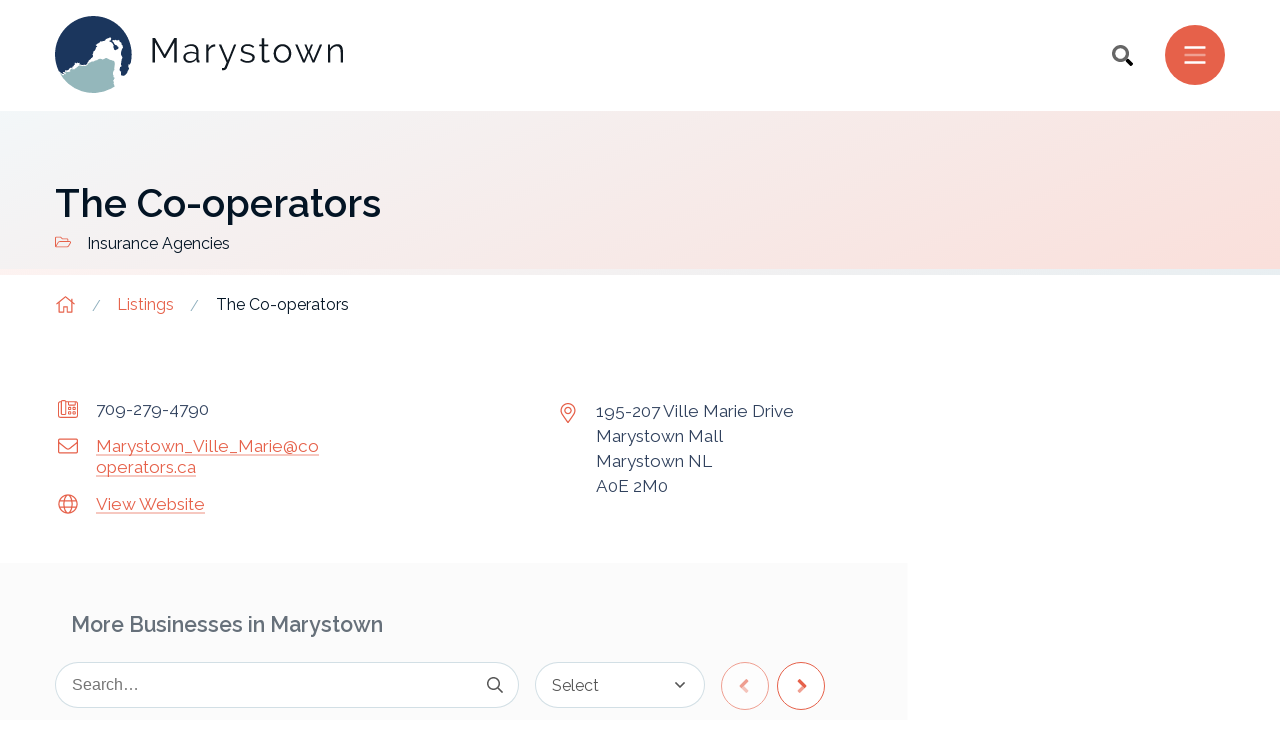

--- FILE ---
content_type: text/html; charset=UTF-8
request_url: https://marystown.ca/listing/the-co-operators/
body_size: 30308
content:
<!DOCTYPE html>
<html lang="en" prefix="og: http://ogp.me/ns#">
<head>
	<meta charset="utf-8">
<script nonce="ba4a8166e56c267e3116648214c8bc1d6873d52c2c2624a38d35f63ea9765676">
var gform;gform||(document.addEventListener("gform_main_scripts_loaded",function(){gform.scriptsLoaded=!0}),document.addEventListener("gform/theme/scripts_loaded",function(){gform.themeScriptsLoaded=!0}),window.addEventListener("DOMContentLoaded",function(){gform.domLoaded=!0}),gform={domLoaded:!1,scriptsLoaded:!1,themeScriptsLoaded:!1,isFormEditor:()=>"function"==typeof InitializeEditor,callIfLoaded:function(o){return!(!gform.domLoaded||!gform.scriptsLoaded||!gform.themeScriptsLoaded&&!gform.isFormEditor()||(gform.isFormEditor()&&console.warn("The use of gform.initializeOnLoaded() is deprecated in the form editor context and will be removed in Gravity Forms 3.1."),o(),0))},initializeOnLoaded:function(o){gform.callIfLoaded(o)||(document.addEventListener("gform_main_scripts_loaded",()=>{gform.scriptsLoaded=!0,gform.callIfLoaded(o)}),document.addEventListener("gform/theme/scripts_loaded",()=>{gform.themeScriptsLoaded=!0,gform.callIfLoaded(o)}),window.addEventListener("DOMContentLoaded",()=>{gform.domLoaded=!0,gform.callIfLoaded(o)}))},hooks:{action:{},filter:{}},addAction:function(o,r,e,t){gform.addHook("action",o,r,e,t)},addFilter:function(o,r,e,t){gform.addHook("filter",o,r,e,t)},doAction:function(o){gform.doHook("action",o,arguments)},applyFilters:function(o){return gform.doHook("filter",o,arguments)},removeAction:function(o,r){gform.removeHook("action",o,r)},removeFilter:function(o,r,e){gform.removeHook("filter",o,r,e)},addHook:function(o,r,e,t,n){null==gform.hooks[o][r]&&(gform.hooks[o][r]=[]);var d=gform.hooks[o][r];null==n&&(n=r+"_"+d.length),gform.hooks[o][r].push({tag:n,callable:e,priority:t=null==t?10:t})},doHook:function(r,o,e){var t;if(e=Array.prototype.slice.call(e,1),null!=gform.hooks[r][o]&&((o=gform.hooks[r][o]).sort(function(o,r){return o.priority-r.priority}),o.forEach(function(o){"function"!=typeof(t=o.callable)&&(t=window[t]),"action"==r?t.apply(null,e):e[0]=t.apply(null,e)})),"filter"==r)return e[0]},removeHook:function(o,r,t,n){var e;null!=gform.hooks[o][r]&&(e=(e=gform.hooks[o][r]).filter(function(o,r,e){return!!(null!=n&&n!=o.tag||null!=t&&t!=o.priority)}),gform.hooks[o][r]=e)}});
</script>

	<meta name="viewport" content="width=device-width,minimum-scale=1.0,initial-scale=1.0">
	<link rel="apple-touch-icon" sizes="180x180" href="/apple-touch-icon.png">
	<link rel="icon" type="image/svg+xml" href="/favicon.svg">
	<link rel="icon" type="image/png" sizes="32x32" href="/favicon-32x32.png">
	<link rel="icon" type="image/png" sizes="16x16" href="/favicon-16x16.png">
	<link rel="manifest" href="/site.webmanifest">
	<link rel="mask-icon" href="/safari-pinned-tab.svg" color="#30415d">
	<meta name="msapplication-TileColor" content="#30415d">
	<meta name="theme-color" content="#ffffff">
	<title>The Co&#x2d;operators | Marystown</title>
	<style>img:is([sizes="auto" i], [sizes^="auto," i]) { contain-intrinsic-size: 3000px 1500px }</style>
	
<!-- The SEO Framework by Sybre Waaijer -->
<meta name="robots" content="max-snippet:-1,max-image-preview:standard,max-video-preview:-1" />
<link rel="canonical" href="https://marystown.ca/listing/the-co-operators/" />
<meta property="og:type" content="article" />
<meta property="og:locale" content="en_US" />
<meta property="og:site_name" content="Marystown" />
<meta property="og:title" content="The Co&#x2d;operators | Marystown" />
<meta property="og:url" content="https://marystown.ca/listing/the-co-operators/" />
<meta property="og:image" content="https://marystown.ca/site/uploads/2020/11/marystown-default-social-sharing-image.jpg" />
<meta property="og:image:width" content="1200" />
<meta property="og:image:height" content="630" />
<meta property="article:published_time" content="2020-10-16T16:07:13+00:00" />
<meta property="article:modified_time" content="2021-02-19T17:26:46+00:00" />
<meta name="twitter:card" content="summary_large_image" />
<meta name="twitter:title" content="The Co&#x2d;operators | Marystown" />
<meta name="twitter:image" content="https://marystown.ca/site/uploads/2020/11/marystown-default-social-sharing-image.jpg" />
<script type="application/ld+json">{"@context":"https://schema.org","@graph":[{"@type":"WebSite","@id":"https://marystown.ca/#/schema/WebSite","url":"https://marystown.ca/","name":"Marystown","description":"Newfoundland and Labrador","inLanguage":"en-US","potentialAction":{"@type":"SearchAction","target":{"@type":"EntryPoint","urlTemplate":"https://marystown.ca/search/{search_term_string}/"},"query-input":"required name=search_term_string"},"publisher":{"@type":"Organization","@id":"https://marystown.ca/#/schema/Organization","name":"Marystown","url":"https://marystown.ca/"}},{"@type":"WebPage","@id":"https://marystown.ca/listing/the-co-operators/","url":"https://marystown.ca/listing/the-co-operators/","name":"The Co&#x2d;operators | Marystown","inLanguage":"en-US","isPartOf":{"@id":"https://marystown.ca/#/schema/WebSite"},"breadcrumb":{"@type":"BreadcrumbList","@id":"https://marystown.ca/#/schema/BreadcrumbList","itemListElement":[{"@type":"ListItem","position":1,"item":"https://marystown.ca/","name":"Marystown"},{"@type":"ListItem","position":2,"item":"https://marystown.ca/listing/","name":"Archives: Listings"},{"@type":"ListItem","position":3,"item":"https://marystown.ca/listing/insurance-agencies/","name":"Category: Insurance Agencies"},{"@type":"ListItem","position":4,"name":"The Co&#x2d;operators"}]},"potentialAction":{"@type":"ReadAction","target":"https://marystown.ca/listing/the-co-operators/"},"datePublished":"2020-10-16T16:07:13+00:00","dateModified":"2021-02-19T17:26:46+00:00"}]}</script>
<!-- / The SEO Framework by Sybre Waaijer | 10.92ms meta | 5.44ms boot -->

<link rel='dns-prefetch' href='//fonts.googleapis.com' />
<style id='classic-theme-styles-inline-css'>
/*! This file is auto-generated */
.wp-block-button__link{color:#fff;background-color:#32373c;border-radius:9999px;box-shadow:none;text-decoration:none;padding:calc(.667em + 2px) calc(1.333em + 2px);font-size:1.125em}.wp-block-file__button{background:#32373c;color:#fff;text-decoration:none}
</style>
<style id='global-styles-inline-css'>
:root{--wp--preset--aspect-ratio--square: 1;--wp--preset--aspect-ratio--4-3: 4/3;--wp--preset--aspect-ratio--3-4: 3/4;--wp--preset--aspect-ratio--3-2: 3/2;--wp--preset--aspect-ratio--2-3: 2/3;--wp--preset--aspect-ratio--16-9: 16/9;--wp--preset--aspect-ratio--9-16: 9/16;--wp--preset--color--black: #000000;--wp--preset--color--cyan-bluish-gray: #abb8c3;--wp--preset--color--white: #fff;--wp--preset--color--pale-pink: #f78da7;--wp--preset--color--vivid-red: #cf2e2e;--wp--preset--color--luminous-vivid-orange: #ff6900;--wp--preset--color--luminous-vivid-amber: #fcb900;--wp--preset--color--light-green-cyan: #7bdcb5;--wp--preset--color--vivid-green-cyan: #00d084;--wp--preset--color--pale-cyan-blue: #8ed1fc;--wp--preset--color--vivid-cyan-blue: #0693e3;--wp--preset--color--vivid-purple: #9b51e0;--wp--preset--color--off-white: #fafafa;--wp--preset--color--white-smoke: #f6f6f6;--wp--preset--color--near-black: #111315;--wp--preset--gradient--vivid-cyan-blue-to-vivid-purple: linear-gradient(135deg,rgba(6,147,227,1) 0%,rgb(155,81,224) 100%);--wp--preset--gradient--light-green-cyan-to-vivid-green-cyan: linear-gradient(135deg,rgb(122,220,180) 0%,rgb(0,208,130) 100%);--wp--preset--gradient--luminous-vivid-amber-to-luminous-vivid-orange: linear-gradient(135deg,rgba(252,185,0,1) 0%,rgba(255,105,0,1) 100%);--wp--preset--gradient--luminous-vivid-orange-to-vivid-red: linear-gradient(135deg,rgba(255,105,0,1) 0%,rgb(207,46,46) 100%);--wp--preset--gradient--very-light-gray-to-cyan-bluish-gray: linear-gradient(135deg,rgb(238,238,238) 0%,rgb(169,184,195) 100%);--wp--preset--gradient--cool-to-warm-spectrum: linear-gradient(135deg,rgb(74,234,220) 0%,rgb(151,120,209) 20%,rgb(207,42,186) 40%,rgb(238,44,130) 60%,rgb(251,105,98) 80%,rgb(254,248,76) 100%);--wp--preset--gradient--blush-light-purple: linear-gradient(135deg,rgb(255,206,236) 0%,rgb(152,150,240) 100%);--wp--preset--gradient--blush-bordeaux: linear-gradient(135deg,rgb(254,205,165) 0%,rgb(254,45,45) 50%,rgb(107,0,62) 100%);--wp--preset--gradient--luminous-dusk: linear-gradient(135deg,rgb(255,203,112) 0%,rgb(199,81,192) 50%,rgb(65,88,208) 100%);--wp--preset--gradient--pale-ocean: linear-gradient(135deg,rgb(255,245,203) 0%,rgb(182,227,212) 50%,rgb(51,167,181) 100%);--wp--preset--gradient--electric-grass: linear-gradient(135deg,rgb(202,248,128) 0%,rgb(113,206,126) 100%);--wp--preset--gradient--midnight: linear-gradient(135deg,rgb(2,3,129) 0%,rgb(40,116,252) 100%);--wp--preset--font-size--small: 13px;--wp--preset--font-size--medium: 20px;--wp--preset--font-size--large: 36px;--wp--preset--font-size--x-large: 42px;--wp--preset--spacing--20: 0.44rem;--wp--preset--spacing--30: 0.67rem;--wp--preset--spacing--40: 1rem;--wp--preset--spacing--50: 1.5rem;--wp--preset--spacing--60: 2.25rem;--wp--preset--spacing--70: 3.38rem;--wp--preset--spacing--80: 5.06rem;--wp--preset--shadow--natural: 6px 6px 9px rgba(0, 0, 0, 0.2);--wp--preset--shadow--deep: 12px 12px 50px rgba(0, 0, 0, 0.4);--wp--preset--shadow--sharp: 6px 6px 0px rgba(0, 0, 0, 0.2);--wp--preset--shadow--outlined: 6px 6px 0px -3px rgba(255, 255, 255, 1), 6px 6px rgba(0, 0, 0, 1);--wp--preset--shadow--crisp: 6px 6px 0px rgba(0, 0, 0, 1);}:where(.is-layout-flex){gap: 0.5em;}:where(.is-layout-grid){gap: 0.5em;}body .is-layout-flex{display: flex;}.is-layout-flex{flex-wrap: wrap;align-items: center;}.is-layout-flex > :is(*, div){margin: 0;}body .is-layout-grid{display: grid;}.is-layout-grid > :is(*, div){margin: 0;}:where(.wp-block-columns.is-layout-flex){gap: 2em;}:where(.wp-block-columns.is-layout-grid){gap: 2em;}:where(.wp-block-post-template.is-layout-flex){gap: 1.25em;}:where(.wp-block-post-template.is-layout-grid){gap: 1.25em;}.has-black-color{color: var(--wp--preset--color--black) !important;}.has-cyan-bluish-gray-color{color: var(--wp--preset--color--cyan-bluish-gray) !important;}.has-white-color{color: var(--wp--preset--color--white) !important;}.has-pale-pink-color{color: var(--wp--preset--color--pale-pink) !important;}.has-vivid-red-color{color: var(--wp--preset--color--vivid-red) !important;}.has-luminous-vivid-orange-color{color: var(--wp--preset--color--luminous-vivid-orange) !important;}.has-luminous-vivid-amber-color{color: var(--wp--preset--color--luminous-vivid-amber) !important;}.has-light-green-cyan-color{color: var(--wp--preset--color--light-green-cyan) !important;}.has-vivid-green-cyan-color{color: var(--wp--preset--color--vivid-green-cyan) !important;}.has-pale-cyan-blue-color{color: var(--wp--preset--color--pale-cyan-blue) !important;}.has-vivid-cyan-blue-color{color: var(--wp--preset--color--vivid-cyan-blue) !important;}.has-vivid-purple-color{color: var(--wp--preset--color--vivid-purple) !important;}.has-black-background-color{background-color: var(--wp--preset--color--black) !important;}.has-cyan-bluish-gray-background-color{background-color: var(--wp--preset--color--cyan-bluish-gray) !important;}.has-white-background-color{background-color: var(--wp--preset--color--white) !important;}.has-pale-pink-background-color{background-color: var(--wp--preset--color--pale-pink) !important;}.has-vivid-red-background-color{background-color: var(--wp--preset--color--vivid-red) !important;}.has-luminous-vivid-orange-background-color{background-color: var(--wp--preset--color--luminous-vivid-orange) !important;}.has-luminous-vivid-amber-background-color{background-color: var(--wp--preset--color--luminous-vivid-amber) !important;}.has-light-green-cyan-background-color{background-color: var(--wp--preset--color--light-green-cyan) !important;}.has-vivid-green-cyan-background-color{background-color: var(--wp--preset--color--vivid-green-cyan) !important;}.has-pale-cyan-blue-background-color{background-color: var(--wp--preset--color--pale-cyan-blue) !important;}.has-vivid-cyan-blue-background-color{background-color: var(--wp--preset--color--vivid-cyan-blue) !important;}.has-vivid-purple-background-color{background-color: var(--wp--preset--color--vivid-purple) !important;}.has-black-border-color{border-color: var(--wp--preset--color--black) !important;}.has-cyan-bluish-gray-border-color{border-color: var(--wp--preset--color--cyan-bluish-gray) !important;}.has-white-border-color{border-color: var(--wp--preset--color--white) !important;}.has-pale-pink-border-color{border-color: var(--wp--preset--color--pale-pink) !important;}.has-vivid-red-border-color{border-color: var(--wp--preset--color--vivid-red) !important;}.has-luminous-vivid-orange-border-color{border-color: var(--wp--preset--color--luminous-vivid-orange) !important;}.has-luminous-vivid-amber-border-color{border-color: var(--wp--preset--color--luminous-vivid-amber) !important;}.has-light-green-cyan-border-color{border-color: var(--wp--preset--color--light-green-cyan) !important;}.has-vivid-green-cyan-border-color{border-color: var(--wp--preset--color--vivid-green-cyan) !important;}.has-pale-cyan-blue-border-color{border-color: var(--wp--preset--color--pale-cyan-blue) !important;}.has-vivid-cyan-blue-border-color{border-color: var(--wp--preset--color--vivid-cyan-blue) !important;}.has-vivid-purple-border-color{border-color: var(--wp--preset--color--vivid-purple) !important;}.has-vivid-cyan-blue-to-vivid-purple-gradient-background{background: var(--wp--preset--gradient--vivid-cyan-blue-to-vivid-purple) !important;}.has-light-green-cyan-to-vivid-green-cyan-gradient-background{background: var(--wp--preset--gradient--light-green-cyan-to-vivid-green-cyan) !important;}.has-luminous-vivid-amber-to-luminous-vivid-orange-gradient-background{background: var(--wp--preset--gradient--luminous-vivid-amber-to-luminous-vivid-orange) !important;}.has-luminous-vivid-orange-to-vivid-red-gradient-background{background: var(--wp--preset--gradient--luminous-vivid-orange-to-vivid-red) !important;}.has-very-light-gray-to-cyan-bluish-gray-gradient-background{background: var(--wp--preset--gradient--very-light-gray-to-cyan-bluish-gray) !important;}.has-cool-to-warm-spectrum-gradient-background{background: var(--wp--preset--gradient--cool-to-warm-spectrum) !important;}.has-blush-light-purple-gradient-background{background: var(--wp--preset--gradient--blush-light-purple) !important;}.has-blush-bordeaux-gradient-background{background: var(--wp--preset--gradient--blush-bordeaux) !important;}.has-luminous-dusk-gradient-background{background: var(--wp--preset--gradient--luminous-dusk) !important;}.has-pale-ocean-gradient-background{background: var(--wp--preset--gradient--pale-ocean) !important;}.has-electric-grass-gradient-background{background: var(--wp--preset--gradient--electric-grass) !important;}.has-midnight-gradient-background{background: var(--wp--preset--gradient--midnight) !important;}.has-small-font-size{font-size: var(--wp--preset--font-size--small) !important;}.has-medium-font-size{font-size: var(--wp--preset--font-size--medium) !important;}.has-large-font-size{font-size: var(--wp--preset--font-size--large) !important;}.has-x-large-font-size{font-size: var(--wp--preset--font-size--x-large) !important;}
:where(.wp-block-post-template.is-layout-flex){gap: 1.25em;}:where(.wp-block-post-template.is-layout-grid){gap: 1.25em;}
:where(.wp-block-columns.is-layout-flex){gap: 2em;}:where(.wp-block-columns.is-layout-grid){gap: 2em;}
:root :where(.wp-block-pullquote){font-size: 1.5em;line-height: 1.6;}
</style>
<link rel='stylesheet' id='font-css' href='https://fonts.googleapis.com/css?family=Raleway%3A400%2C400i%2C500%2C500i%2C600%2C600i&#038;ver=1.0.0' media='all' />
<link rel='stylesheet' id='style-css' href='https://marystown.ca/site/themes/archer/assets/css/main-77565b9648.css' media='all' />
<link rel="https://api.w.org/" href="https://marystown.ca/wp-json/" /><link rel="alternate" title="JSON" type="application/json" href="https://marystown.ca/wp-json/wp/v2/listing/579" /><link rel="alternate" title="oEmbed (JSON)" type="application/json+oembed" href="https://marystown.ca/wp-json/oembed/1.0/embed?url=https%3A%2F%2Fmarystown.ca%2Flisting%2Fthe-co-operators%2F" />
<link rel="alternate" title="oEmbed (XML)" type="text/xml+oembed" href="https://marystown.ca/wp-json/oembed/1.0/embed?url=https%3A%2F%2Fmarystown.ca%2Flisting%2Fthe-co-operators%2F&#038;format=xml" />
<!-- Global site tag (gtag.js) - Google Analytics --><script nonce="ba4a8166e56c267e3116648214c8bc1d6873d52c2c2624a38d35f63ea9765676" async src="https://www.googletagmanager.com/gtag/js?id=G-0E6M9NZG1C"></script><script nonce="ba4a8166e56c267e3116648214c8bc1d6873d52c2c2624a38d35f63ea9765676">window.GID = "G-0E6M9NZG1C";window.dataLayer = window.dataLayer || [];function gtag(){dataLayer.push(arguments);}gtag("js", new Date());gtag("config", window.GID);</script></head>
<body class="wp-singular listing-template-default single single-listing postid-579 wp-theme-archer">
	<header class="site-header has-white-background-color py2 mt0">

	<div class="site-header-wrapper col12 mx-auto fit-edge flex justify-between align-center">

		<div class="site-header-item flex-grow">

			<div class="svg svg-logo"><a href="https://marystown.ca" title="Home" class="svg-anchor svg-anchor-logo" target="_self" rel="home"></a><div class="svg-element svg-element-logo mt0" aria-hidden="true" role="img" focusable="false"><svg xmlns="http://www.w3.org/2000/svg" viewBox="0 0 682.66 181.72"><path d="M282.78 89.74V42.08L261.6 79h-3.35l-21.18-36.92v47.66h-5.74v-58h5.89l22.65 39.73 22.81-39.73h5.8v58zM318.33 90.56a15.25 15.25 0 01-5.6-1 14.2 14.2 0 01-4.49-2.82 12.61 12.61 0 01-4.05-9.4 10.48 10.48 0 011.32-5.13 12.33 12.33 0 013.68-4.09 17.91 17.91 0 015.64-2.66 26.44 26.44 0 017.19-.94 38.8 38.8 0 016.63.57 29.14 29.14 0 016 1.64v-3.88a12.59 12.59 0 00-3.18-9q-3.18-3.36-8.83-3.31a18.81 18.81 0 00-6.71 1.31 31.82 31.82 0 00-6.93 3.76l-2-3.68q8.25-5.55 16-5.56c5.35 0 9.54 1.5 12.6 4.5s4.57 7.14 4.57 12.43v19.21c0 1.53.69 2.29 2.05 2.29v4.9a12.76 12.76 0 01-2.13.25 4.73 4.73 0 01-3.31-1.06 4 4 0 01-1.27-3l-.16-3.35a19.33 19.33 0 01-7.4 5.89 22.87 22.87 0 01-9.62 2.13zm1.31-4.25a19.17 19.17 0 008-1.63 13 13 0 005.52-4.34 5.69 5.69 0 001.11-1.59 4.44 4.44 0 00.36-1.6v-6.94a35 35 0 00-5.76-1.63 32.79 32.79 0 00-6.09-.57 17 17 0 00-9.57 2.45 7.47 7.47 0 00-3.68 6.46 8.82 8.82 0 00.78 3.68 9.33 9.33 0 002.13 3 9.73 9.73 0 003.23 2 10.68 10.68 0 004 .71zM379.58 52.05a17.56 17.56 0 00-9.81 3.16 15.68 15.68 0 00-5.89 8V89.7h-5.55V47.15h5.24v10.22a19.28 19.28 0 016.37-7.69 14.77 14.77 0 018.59-2.78 5.41 5.41 0 011.06.08zM395.61 102.83l1.26.12h1.19a5.65 5.65 0 002.33-.41 4.42 4.42 0 001.68-1.8 34.43 34.43 0 001.84-4c.68-1.75 1.64-4.09 2.9-7l-18.56-42.59H394l15.78 37.44 14.64-37.44h5.31l-22.07 54.94a10 10 0 01-3 4.13A8.57 8.57 0 01399 108h-1.6a13.4 13.4 0 01-1.8-.21zM456.76 90.56a30 30 0 01-9.76-1.63 23.23 23.23 0 01-8.17-4.75l2.53-3.76a27.19 27.19 0 007.32 4.42 21.65 21.65 0 008 1.47 14.41 14.41 0 008.22-2.08 6.8 6.8 0 003.1-5.93 5.2 5.2 0 00-.81-3 7.25 7.25 0 00-2.45-2.09 18.64 18.64 0 00-4-1.59q-2.4-.68-5.6-1.41c-2.46-.59-4.58-1.18-6.38-1.79a18.55 18.55 0 01-4.45-2 7.25 7.25 0 01-2.62-2.82 9.15 9.15 0 01-.86-4.21 11.86 11.86 0 011.27-5.64 11.4 11.4 0 013.43-4 15.59 15.59 0 015.07-2.54 22.94 22.94 0 016.17-.82 23.87 23.87 0 018.92 1.6 17.54 17.54 0 016.45 4.22l-2.69 3.27a15.16 15.16 0 00-5.77-3.68 20.55 20.55 0 00-7.07-1.23 17.56 17.56 0 00-4.09.45 10 10 0 00-3.31 1.43A7.06 7.06 0 00447 55a7.32 7.32 0 00-.82 3.55 5.8 5.8 0 00.58 2.78 4.75 4.75 0 001.88 1.84 15.07 15.07 0 003.36 1.39c1.33.41 3 .83 4.86 1.27 2.73.65 5.13 1.31 7.2 2a23.56 23.56 0 015.19 2.29 9 9 0 013.18 3.14 9.29 9.29 0 011 4.6 11.14 11.14 0 01-4.5 9.32q-4.61 3.39-12.17 3.38zM509 87.7c-.33.16-.81.38-1.43.65s-1.35.55-2.17.82a24.22 24.22 0 01-2.78.74 15.3 15.3 0 01-3.3.3 11.72 11.72 0 01-3.43-.5A7.93 7.93 0 01493 88.2a7.49 7.49 0 01-2-2.57 8.26 8.26 0 01-.73-3.6V51.56h-5.89v-4.41h5.92V32.76h5.56v14.39h9.81v4.41h-9.77v29a4.33 4.33 0 001.7 3.44 5.72 5.72 0 003.48 1.1 10.47 10.47 0 004.17-.77 20.11 20.11 0 002.29-1.11zM539.18 90.56a20.11 20.11 0 01-8.51-1.76A20.74 20.74 0 01524 84a21.44 21.44 0 01-4.37-7 23.4 23.4 0 010-16.92 22.18 22.18 0 014.41-7 21.36 21.36 0 016.71-4.89 19.56 19.56 0 018.42-1.8 19.92 19.92 0 018.46 1.8 21.46 21.46 0 016.7 4.82 22.57 22.57 0 014.42 7 23.61 23.61 0 010 16.92 21.78 21.78 0 01-4.37 7 21 21 0 01-6.71 4.78 20.41 20.41 0 01-8.49 1.85zm-15.45-21.91a17.88 17.88 0 004.53 12.06 14.91 14.91 0 004.91 3.64 14.13 14.13 0 006 1.31 13.74 13.74 0 006-1.35 15.81 15.81 0 004.94-3.68 17.53 17.53 0 003.38-5.42 19 19 0 000-13.37 17.34 17.34 0 00-3.36-5.47 15.81 15.81 0 00-4.94-3.68 13.74 13.74 0 00-6-1.35 13.4 13.4 0 00-6 1.35 15.58 15.58 0 00-4.86 3.7 17.6 17.6 0 00-3.33 5.52 18.09 18.09 0 00-1.27 6.74zM627.89 47.15h5.44L615 89.74h-4.58L601.33 68l-9.07 21.74h-4.58l-18.35-42.59h5.39L590.33 84l8-19.46-7.24-17.35h4.66l5.58 13.92 5.54-13.92h4.75l-7.29 17.35L612.42 84zM682.66 89.74h-5.56V66q0-7.61-2.24-11a7.74 7.74 0 00-6.86-3.49 14.18 14.18 0 00-4.91.9A16.51 16.51 0 00658.5 55a19 19 0 00-3.72 3.88 15 15 0 00-2.37 4.86v26h-5.56V47.15h5.07v9.65a20 20 0 017.48-7.53 20.67 20.67 0 0110.6-2.86 12.76 12.76 0 016 1.31 10.12 10.12 0 013.92 3.68 17.17 17.17 0 012.08 5.8 41.31 41.31 0 01.65 7.61z" fill="#101820"/><path d="M258.17 133.42a9 9 0 013.59-3.75 10.32 10.32 0 015.11-1.26 8.94 8.94 0 014.83 1.29 8.56 8.56 0 013.2 3.67 12.66 12.66 0 011.13 5.49 13.6 13.6 0 01-1.27 6.09 9 9 0 01-3.51 3.82 10.14 10.14 0 01-5.13 1.29 8.57 8.57 0 01-8.13-5.13 14.2 14.2 0 01.18-11.51zm14.65 1.16a7.06 7.06 0 00-2.35-3.17 6 6 0 00-3.73-1.17 7.09 7.09 0 00-3.81 1 7 7 0 00-2.66 3.08 12.75 12.75 0 00-.18 9.45 7.48 7.48 0 002.43 3.21 6.24 6.24 0 003.85 1.19 6.76 6.76 0 003.78-1.06 7 7 0 002.53-3.13 12.77 12.77 0 00.9-5 12.24 12.24 0 00-.76-4.4zM287.52 128.42h5.37a8.35 8.35 0 015.54 1.65q1.95 1.63 1.95 5.22a7.49 7.49 0 01-1 3.9 6.35 6.35 0 01-2.81 2.47 10.07 10.07 0 01-4.33.86h-3.5V150h-2.41v-21.58zm8.87 11a6.38 6.38 0 00.24-8.13 5.92 5.92 0 00-4.15-1.25 22 22 0 00-3.72.29v10.28a7.93 7.93 0 001.62.13h1.74a6.56 6.56 0 004.27-1.3zM322.53 128.42v1.86h-9.79v7.66h7.15v1.86h-7.15v8.35h10.83V150h-13.24v-21.58zM349.47 128.42V150h-2.2l-9.76-14.68-2.18-3.77.15 4.67V150h-2.21v-21.58h2.23l9.95 15.06 2 3.51-.17-4.42v-14.15zM374.21 130.28v-1.86h16.48v1.86h-7.08V150h-2.43v-19.72zM400.2 133.42a9 9 0 013.59-3.75 10.39 10.39 0 015.12-1.26 9 9 0 014.83 1.29 8.56 8.56 0 013.2 3.67 12.66 12.66 0 011.13 5.49 13.68 13.68 0 01-1.27 6.14 9 9 0 01-3.51 3.82 10.17 10.17 0 01-5.14 1.29A8.57 8.57 0 01400 145a14.2 14.2 0 01.18-11.51zm14.65 1.16a7.23 7.23 0 00-2.34-3.17 6 6 0 00-3.73-1.17 7.21 7.21 0 00-3.82 1 7 7 0 00-2.66 3.08 12.88 12.88 0 00-.16 9.46 7.48 7.48 0 002.43 3.21 6.32 6.32 0 003.85 1.19 6.77 6.77 0 003.79-1.06 7 7 0 002.53-3.13 12.77 12.77 0 00.9-5 12.29 12.29 0 00-.79-4.41zM441.47 130.28v-1.86H458v1.86h-7.08V150h-2.43v-19.72zM469.9 128.42v9.69h11.25v-9.69h2.4V150h-2.4v-10H469.9v10h-2.4v-21.58zM507.41 128.42v1.86h-9.79v7.66h7.15v1.86h-7.15v8.35h10.83V150h-13.23v-21.58zM557 128.42L551.44 150h-2.36l-4.62-15.32-.52-2.55-.53 2.55-4.67 15.32h-2.11l-5.85-21.62h2.47l3.54 14.16 1 4.71 1-4.71 4.21-14.12h1.77l4.28 14.16 1.25 4.63.91-4.64 3.36-14.17zM566.15 133.42a9 9 0 013.59-3.75 10.39 10.39 0 015.12-1.26 9 9 0 014.83 1.29 8.56 8.56 0 013.2 3.67 12.66 12.66 0 011.13 5.49 13.6 13.6 0 01-1.27 6.09 9 9 0 01-3.51 3.82 10.17 10.17 0 01-5.14 1.29 8.57 8.57 0 01-8.13-5.13 14.2 14.2 0 01.18-11.51zm14.65 1.16a7 7 0 00-2.34-3.17 6 6 0 00-3.73-1.2 7.21 7.21 0 00-3.82 1 7 7 0 00-2.66 3.08 12.71 12.71 0 00-.18 9.45 7.41 7.41 0 002.43 3.26 6.29 6.29 0 003.83 1.26 6.77 6.77 0 003.79-1.06 7 7 0 002.53-3.13 12.77 12.77 0 00.9-5 12 12 0 00-.75-4.44zM609.8 150h-2.73a1.86 1.86 0 01-.29-.44l-.32-.66-.09-.19s0-.11-.07-.15c-.23-.5-.5-1.09-.78-1.76-.51-1.19-1-2.18-1.35-3a10.79 10.79 0 00-1.36-2.1 3.17 3.17 0 00-1.67-1.16h-4.4V150h-2.41v-21.58h6.53q7.41 0 7.42 5.87a6.2 6.2 0 01-1.17 3.86 5.91 5.91 0 01-3.22 2.09 4.8 4.8 0 011.39 1.34 15.08 15.08 0 011.21 1.95c.36.7.79 1.58 1.29 2.65s.85 1.82 1.18 2.42a13.93 13.93 0 00.84 1.4zm-9-11a5.49 5.49 0 003.7-1.16 4.37 4.37 0 001.36-3.44 4.65 4.65 0 00-.56-2.45 3.32 3.32 0 00-1.73-1.36 9.3 9.3 0 00-3.05-.42h-2.09a5.81 5.81 0 00-1.66.2v8.56c.56 0 1.87.07 4 .07zM621.91 128.42v19.73h8.93V150h-11.38v-21.58zM642.13 128.42h4.8a12 12 0 015.68 1.2 7.81 7.81 0 013.39 3.48 12.16 12.16 0 011.12 5.51 14.08 14.08 0 01-1.22 6 9 9 0 01-3.55 4 10.49 10.49 0 01-5.55 1.39h-6.37v-21.6zm8.87 18.86a6.88 6.88 0 002.69-3.15 13.26 13.26 0 001-5.28c0-3-.68-5.27-2.05-6.68s-3.45-2.1-6.25-2.1a24.58 24.58 0 00-3.53.28v17.77a8.93 8.93 0 002 .19H647a7.8 7.8 0 004-1.03z" fill="#e6614a"/><path d="M90.87 0a90.92 90.92 0 00-81.8 130.5 3.63 3.63 0 01.65.09c.9.19 1.95 1.83 1.95 1.83s7.1 5.54 8 4.47 2.15-.87.86-1.72-2.69-1.6-2-2c4-3.36 1.95 2.15 4.07-.66 1.07-1.51 1.93-1.3 1.71-1.73a2.17 2.17 0 01-.22-1.28c0-.65-.43-.43.21-1.08s2.15.21 3.22 0a7.71 7.71 0 012.14-.22c.86 0 .43-.22 1.5-.65a4.63 4.63 0 011.5-.44s-.44-1.93.85-2.58 2.35-2.15 3-2.15c.31-.13 4.89.39 4.72-.67 0-.43-.65-1.28-.44-1.71s.86-.22 1.5-.65 1.5-.44 1.92-1.73a6 6 0 011.07-2.15c.21-.21.64.64 1.07 0a6 6 0 00.42-2.58 3.4 3.4 0 010-2.14c.42-1.08 1.07-1.3 1.28-1.08s0 .86 1.08 1.5a2.34 2.34 0 003.22-.45c.42-.64-.22-1.5.64-1.07s1.29 1.49 2.36 1.49 1.93-.87 2.57-.66 1.08.64.65 1.07-1.27 2.58-.85 2.58a12.66 12.66 0 003.23.63c1.71 0 1.29.85 2.57.85a15.75 15.75 0 003.22 0c1.07-.22 3.43-1.08 4.5-.66s2.15 1.06 2.37.63-.65-.42.42-1.07 1.93-.65 2.14-1.51a10.29 10.29 0 011.48-4.08c.22-.43.86.21 1.07-.87.43-3.59 4.46-4.65 6.41-7.53.51-1.31.91-1.18 2.17-1.93.18-.18 1.08-.54 1.26-.9A26.69 26.69 0 0090 95.35 3.51 3.51 0 0090 93c-.36-.54-1.44-1.26-1.26-1.8s.9-1.26.9-1.8.9-1.09 1.08-1.81 0-1.8.18-2-.36-1.44.18-1.8 2.16-1.08 2.52-1.44.72-.54.72-1.26.54-1.08.9-1.44A11.91 11.91 0 0096.66 78c.18-.36-.18-2.7.37-3.24s0-.73.54-.91a4.36 4.36 0 002.22-1.68.55.55 0 000-.72c-.18-.18-.18-.54-.54-.54s-1.08.18-1.26-.54-.72-.54-.9-1.08-.55-.72-.18-1.26.36-.36 1.08-.54c1.21-.38 1.24-1.18 2.34-1.8.54-.36 1.08-.9 1.44-.9a1.15 1.15 0 001.08-.72c.25-.92 1.36-1.14 2.16-1.26 1.09-.18 1.65-1.52 2.16-2.34.64-1.12 2-.58 2.88-.55.36 0 1.27.36 1.63 0a4 4 0 012.32-.72c.9 0 2.16 0 2.52-.36s1.44-.54 2-.9c1.1-.91.91-2.7 2.34-3.42.9-.36 1.08-.72 2-1.08s2.71-.72 3.25-.9 1.44-.9 2.16-1.26c1-.37 3.3-1 3.78-.18.36.54 1.44 1.08 1.08 1.62s0 2.16-.36 2.52-.36 1.26-.72 1.8a6.13 6.13 0 01-1.44 1.52 6 6 0 01-1.8 0s0 1.18.18 1.36.72.18 1.08.37c.84.14 1.89 1.4 2.7 1.44.36 0 .9.64 1.44.82s2.52 2 2.52 2.71.9 1.51 1.26 2.23 1.45 2.52 1.09 3.06c-1.9 2.85.31 5.15 1.08 7.75.18.72.36.54.36 1.26s1.62.72 2 1.08.36.54.9 0 .54-.18.9-.54a2.92 2.92 0 011.62-.9c.54 0 1.08 0 1.26-.36.19-.75 1.11-.06 1.44-.36a10.35 10.35 0 00.72-.9 4 4 0 001.26-2.88c-.18-.55-.72-1.27-.72-1.81s-.72-.36-1.26-.72c-1-.71-1.55-2.49-2.52-3.06-.36-.18-.72 0-1.44-.36s-1.26-.18-2-.72a11.71 11.71 0 01-2.16-2c-.36-.54-.44-1.8-.8-2.16s-1-2.09-1.33-2.27-2-1.08-2-1.8-1-1.16-.47-1.52.25-.54.43-.72.36-.72.72-.72h1.62c.37 0 .73.36 1.09.36.81-.06 1.28-.24 2.16-.36.54 0 .18-.36 1.08-.54a2.26 2.26 0 012 .72 2.38 2.38 0 002 .54c1.27-.34 2.57.06 3.6-.54.36-.18.54-1.08 1.08-.54a2.26 2.26 0 01.72 1.62 5.93 5.93 0 001.27 2.9c4.86 2.56 3.13 1.4 4 5.94.59 1.3 1.83 1.06 2.34 2.7.18.9.72 1.44.72 2.16a4.42 4.42 0 00.18 1.62 1.39 1.39 0 01-.18 1.45c-.36.36-.54 1.26-1.08 1.62s-.18.54-.72 1.62c-.92 2-1.08 3.46-1.8 5-.18.36 0 1.62-.36 2.16a2.79 2.79 0 00-.54 1.44 11.6 11.6 0 010 3.43c.14 1.23 1.79 3 1.62 4.32 0 .36.72.36.9 1.08.44 1.72 1.25 1.7.9 3.6-.58 1.74-1 2-1.62 3.61-.36.54 0 1.08-.18 1.62a24.41 24.41 0 00-.72 3.6 6.73 6.73 0 01-.18 2 10.76 10.76 0 00-.72 4.86c.89 2 2.34 2.76.36 4.87-.18.18-1.8.36-2 .54s-.36.36-.54 1.62c-.4 2.16-1.17 4-1.09 5.76.19.54 1.27 1.08 1.63 1.62s-.18.9.18 1.26 2 .73 2 1.27c0 .88-.62 3.87-.54 4.86a12.09 12.09 0 01.06 2.55c-.18.54 0 .54.72.72a4.25 4.25 0 011.62.9c.18.18.36-.36.9-.18a7.71 7.71 0 001.62.54 5.3 5.3 0 004.14-1.26c.72-.72 1.08-.72 1.26-.72s0-.54.55-.54.54 0 .72-.36-.36-.54.18-.9.85-.66 1.19-.55c1-1.73 2-3.5 2.88-5.3a2.36 2.36 0 011-2.62l.34-.11c.63-1.37 1.23-2.75 1.8-4.16a.89.89 0 010-.23 3.46 3.46 0 00-.36-2.34c-.56-1.07-1.78-1.76-1.08-3.06.36-.54.18-.9.36-1.44s-.54-.54-.18-1.27.18-2 .54-2.16.18-1.26.72-1.08.9.18.72.72-.36 1.26 0 1.26.36-.54.9-.36.54.36.9-.18.18-.54.18-1.26.36-.72.72-1.26a14.7 14.7 0 00.93-1.52A90.9 90.9 0 0090.87 0z" fill="#1b365d"/><path d="M140.68 163.56c0-.9-.36-.9-.72-1.44a16.53 16.53 0 01-1.09-2.52c-.36-.91.19-.72.37-1.09s-.37-1.44.18-1.8.18-.72 0-1.08a2.35 2.35 0 01-.36-1.08c0-.36-.73-.54-1.09-.9s0-1.26 0-1.62 2-2 1.81-2.34 0-.36.54-.9 0-.54.18-1.08.54-.18.9-.54 0-.54-.18-.72-.18-.72-.54-1.26-.9-.18-1.44-.55-.55-.72-.55-1.62a15.43 15.43 0 01-.18-2.88c.47-1.7-1.23-.55-1.26-2.16a4.11 4.11 0 01.36-1.62 3.79 3.79 0 00-.18-2 4.28 4.28 0 01.9-2.52c.36-.36.18-.9-.18-1.63s.72-.9.91-1.08a8.78 8.78 0 002-1.8c.38-.72-.18-.9-.72-1.26s0-.72.18-1.26-.36-2.16 0-2.88c.83-1.5-.17-4 .9-5.22.54-.37-.18-3.25.18-4.33.49-2.39-.71-4-1.62-5.76a1.23 1.23 0 00-1.27-.72 5.72 5.72 0 01-1.62-.54 13.65 13.65 0 01-1.8-.36c-1.08-.36-.9-.9-1.8-1.08s-.9 0-1.08.18-2.16-.9-2.7-1.08a6.59 6.59 0 01-2-.91c-.36-.36-3.43-1.8-4.15-2.34-1.45-.9-3.06-1.43-4.14 0-.36.54-6.66 3.25-7 2.89a8.3 8.3 0 00-1.81-.91 2 2 0 00-1.08-.18c-.54 0-.18 0-.9-.36s-.54-.36-.72-.54c-1.35-.21-2.62 1-4 1.08a8.11 8.11 0 00-2 .54c-.54.18-1.26 1.63-1.62 1.81-1.65.4-4.37.48-6 1.44-.78.62-1.58 1-2.34 1.62-1.74.16-4.51.11-5.5.56a8.67 8.67 0 00-1.71 1.3c-.86.65-3.65.87-4.29 1.52s-3.62 5.16-6.4 6.46-3.65 1.31-4.94.67-3.43.44-4.71.23c-6.61-1.42-6.3-2.94-11.36 2.41-1.07.65-1.72.44-2.14 1.08s.43 1.5-.85 1.72c-4.88.66-2.36 2.37-4.28 2.81-.86 0-1.94-.42-2.79 0s-1.5.44-1.29-.42.85-1.51-.22-1.72a3.68 3.68 0 00-3 1.09c-.64.65-.85 1.51-1.28 1.51s-1.51-.64-1.5 0 .64 1.07-.21 1.51-1.07.86-.21 1.07c3 .45 1.16.23.44 1.93-.22.64-2.15.44-3.22.87s-1.93.65-2.14.22-1.93.66-2.36.87-1.08-2.78-1.73-2.35.44.43-.85 1.08-2.35 1.72-1.92 2.15c.88.9 3.27 2.16 1.52 3.21-.43.22.22 1.5-.43 1.08s-.65-2.57-1.51-1.93-2.14.66-1.92 1.51 0 1.08-.64 1.72-.85 1.51-1.5.65-1.29-.21-2.36-1.28c-1.55-1.93-4.41-3.91-5.82-5.12a4.65 4.65 0 00-1-1.33 90.91 90.91 0 00122.36 39.47 90.78 90.78 0 009.27-5.46 9.54 9.54 0 01-.55-1.11 2.82 2.82 0 01-.23-1.58z" fill="#94b7bb"/></svg></div></div>
		</div>
		<div class="site-header-item flex-shrink h sm-b">
					</div>

		<div class="site-header-item flex-shrink h sm-flex font-size-20 pl2">
			<button class="site-header-search-toggle p0 bg-none b0 js-a js-show-search" role="button" title="Show search form">
				<span class="fa-svg" aria-hidden="true" role="img" focusable="false"><svg xmlns="http://www.w3.org/2000/svg" viewBox="0 0 512 512"><path d="M208 80a128 128 0 1 1-90.51 37.49A127.15 127.15 0 0 1 208 80m0-80C93.12 0 0 93.12 0 208s93.12 208 208 208 208-93.12 208-208S322.88 0 208 0z" class="fa-secondary"/><path d="M504.9 476.7L476.6 505a23.9 23.9 0 0 1-33.9 0L343 405.3a24 24 0 0 1-7-17V372l36-36h16.3a24 24 0 0 1 17 7l99.7 99.7a24.11 24.11 0 0 1-.1 34z" class="fa-primary"/></svg></span>
			</button>
		</div>

		<div class="site-header-item flex-shrink flex justify-end align-center pl3">

			<div class="nav-toggle-wrap uppercase font-size-15">
				<button class="nav-toggle nav-toggle-open flex-centerize has-salmon-background-color has-white-color br5 js-a js-show-nav" role="button" title="Show navigation">
					<span class="fa-svg fa-svg-fw" aria-hidden="true" role="img" focusable="false"><svg xmlns="http://www.w3.org/2000/svg" viewBox="0 0 448 512"><path d="M436 124H12a12 12 0 01-12-12V80a12 12 0 0112-12h424a12 12 0 0112 12v32a12 12 0 01-12 12zm0 320H12a12 12 0 01-12-12v-32a12 12 0 0112-12h424a12 12 0 0112 12v32a12 12 0 01-12 12z"/><rect y="228" width="448" height="56" rx="12" opacity=".4"/></svg></span>
				</button>
			</div>

		</div>
	</div>
</header>
<div class="nav-background mt0 hol"></div>
<div class="nav nav-site-overlay flex flex-col md-flex-row align-end md-align-stretch md-justify-end mt0 hol">
	<nav class="nav-site-wrap hol fit has-salmon-background-color flex-grow md-flex-none col5">

		<div class="nav-section flex align-center justify-end p3">
			<button class="nav-search-toggle font-size-25 br5 flex-centerize has-white-color js-a js-show-search" role="button" title="Show search form">
				<span class="fa-svg" aria-hidden="true" role="img" focusable="false"><svg xmlns="http://www.w3.org/2000/svg" viewBox="0 0 512 512"><path d="M208 80a128 128 0 1 1-90.51 37.49A127.15 127.15 0 0 1 208 80m0-80C93.12 0 0 93.12 0 208s93.12 208 208 208 208-93.12 208-208S322.88 0 208 0z" class="fa-secondary"/><path d="M504.9 476.7L476.6 505a23.9 23.9 0 0 1-33.9 0L343 405.3a24 24 0 0 1-7-17V372l36-36h16.3a24 24 0 0 1 17 7l99.7 99.7a24.11 24.11 0 0 1-.1 34z" class="fa-primary"/></svg></span>
			</button>

			<button class="nav-close font-size-55 br5 ml1 js-a js-hide-nav" role="button" title="Close navigation">
				<span class="fa-svg" aria-hidden="true" role="img"><svg xmlns="http://www.w3.org/2000/svg" viewBox="0 0 512 512"><path d="M256 0C114.58 0 0 114.58 0 256s114.58 256 256 256 256-114.58 256-256S397.42 0 256 0z" fill="#fff" opacity=".7" style="isolation:isolate"/><path d="M148.48 320.51a20.29 20.29 0 000 28.67l14.34 14.34a20.29 20.29 0 0028.67 0L256 299l-43-43zm215-157.69l-14.34-14.34a20.29 20.29 0 00-28.67 0L256 213l43 43 64.51-64.51a20.29 20.29 0 000-28.67z" fill="#e6614a" opacity=".4" style="isolation:isolate"/><path d="M363.52 320.51a20.29 20.29 0 010 28.67l-14.34 14.34a20.29 20.29 0 01-28.67 0l-172-172a20.29 20.29 0 010-28.67l14.34-14.34a20.29 20.29 0 0128.67 0z" fill="#e6614a"/></svg></span>
			</button>
		</div>

		<div class="nav-section px3 py4">

			<div class="menu-main-container full">
				<ul id="menu-overlay-menu" class="nav-overlay nolist lh3">
											<li class="flex justify-between align-center nav-menu-item">
							<a href="https://marystown.ca/work/" class="nav-item-anchor"><span>Work</span></a>
																							<button class="nav-item-angle font-size-30 flex-centerize br5 js-show-nav-sub js-a" data-target="4" title="View more items in Work">
									<span class="fa-svg" aria-hidden="true">
										<svg xmlns="http://www.w3.org/2000/svg" viewBox="0 0 256 512"><path d="M128.14 256l56.47 56.49L88.46 409a23.76 23.76 0 0 1-33.6.18l-.18-.18-22.51-22.68a23.92 23.92 0 0 1 0-33.84z" class="fa-secondary"></path><path d="M54.58 103.07L32 125.81a23.92 23.92 0 0 0 0 33.84L184.61 312.5 224 273l.06-.06a24 24 0 0 0-.16-33.94L88.37 103l-.17-.18a23.78 23.78 0 0 0-33.62.22z" class="fa-primary"></path></svg>
									</span>
								</button>
														</li>
												<li class="flex justify-between align-center nav-menu-item">
							<a href="https://marystown.ca/experience/" class="nav-item-anchor"><span>Experience</span></a>
																							<button class="nav-item-angle font-size-30 flex-centerize br5 js-show-nav-sub js-a" data-target="7" title="View more items in Experience">
									<span class="fa-svg" aria-hidden="true">
										<svg xmlns="http://www.w3.org/2000/svg" viewBox="0 0 256 512"><path d="M128.14 256l56.47 56.49L88.46 409a23.76 23.76 0 0 1-33.6.18l-.18-.18-22.51-22.68a23.92 23.92 0 0 1 0-33.84z" class="fa-secondary"></path><path d="M54.58 103.07L32 125.81a23.92 23.92 0 0 0 0 33.84L184.61 312.5 224 273l.06-.06a24 24 0 0 0-.16-33.94L88.37 103l-.17-.18a23.78 23.78 0 0 0-33.62.22z" class="fa-primary"></path></svg>
									</span>
								</button>
														</li>
												<li class="flex justify-between align-center nav-menu-item">
							<a href="https://marystown.ca/live/" class="nav-item-anchor"><span>Live</span></a>
																							<button class="nav-item-angle font-size-30 flex-centerize br5 js-show-nav-sub js-a" data-target="9" title="View more items in Live">
									<span class="fa-svg" aria-hidden="true">
										<svg xmlns="http://www.w3.org/2000/svg" viewBox="0 0 256 512"><path d="M128.14 256l56.47 56.49L88.46 409a23.76 23.76 0 0 1-33.6.18l-.18-.18-22.51-22.68a23.92 23.92 0 0 1 0-33.84z" class="fa-secondary"></path><path d="M54.58 103.07L32 125.81a23.92 23.92 0 0 0 0 33.84L184.61 312.5 224 273l.06-.06a24 24 0 0 0-.16-33.94L88.37 103l-.17-.18a23.78 23.78 0 0 0-33.62.22z" class="fa-primary"></path></svg>
									</span>
								</button>
														</li>
												<li class="flex justify-between align-center nav-menu-item">
							<a href="https://marystown.ca/town-hall/" class="nav-item-anchor"><span>Town Hall</span></a>
																							<button class="nav-item-angle font-size-30 flex-centerize br5 js-show-nav-sub js-a" data-target="11" title="View more items in Town Hall">
									<span class="fa-svg" aria-hidden="true">
										<svg xmlns="http://www.w3.org/2000/svg" viewBox="0 0 256 512"><path d="M128.14 256l56.47 56.49L88.46 409a23.76 23.76 0 0 1-33.6.18l-.18-.18-22.51-22.68a23.92 23.92 0 0 1 0-33.84z" class="fa-secondary"></path><path d="M54.58 103.07L32 125.81a23.92 23.92 0 0 0 0 33.84L184.61 312.5 224 273l.06-.06a24 24 0 0 0-.16-33.94L88.37 103l-.17-.18a23.78 23.78 0 0 0-33.62.22z" class="fa-primary"></path></svg>
									</span>
								</button>
														</li>
												<li class="flex justify-between align-center nav-menu-item">
							<a href="https://marystown.ca/contact/" class="nav-item-anchor"><span>Contact</span></a>
																							<button class="nav-item-angle font-size-30 flex-centerize br5 js-show-nav-sub js-a" data-target="13" title="View more items in Contact">
									<span class="fa-svg" aria-hidden="true">
										<svg xmlns="http://www.w3.org/2000/svg" viewBox="0 0 256 512"><path d="M128.14 256l56.47 56.49L88.46 409a23.76 23.76 0 0 1-33.6.18l-.18-.18-22.51-22.68a23.92 23.92 0 0 1 0-33.84z" class="fa-secondary"></path><path d="M54.58 103.07L32 125.81a23.92 23.92 0 0 0 0 33.84L184.61 312.5 224 273l.06-.06a24 24 0 0 0-.16-33.94L88.37 103l-.17-.18a23.78 23.78 0 0 0-33.62.22z" class="fa-primary"></path></svg>
									</span>
								</button>
														</li>
										</ul>
			</div>

		</div>

	</nav>
	<div class="nav-recent has-madison-background-color has-white-color px3 py4 fit col5 md-col7 flex-grow md-flex-shrink">
		<div class="nav-recent-inner">
			<div class="flex px1">
				<div class="flex-shrink mr2 font-size-40">
					<span class="fa-svg"><svg xmlns="http://www.w3.org/2000/svg" viewBox="0 0 512 512"><path d="M141.68 400.23a184 184 0 1 0-11.75-278.3l50.76 50.76c10.08 10.08 2.94 27.31-11.32 27.31H24a16 16 0 0 1-16-16V38.63c0-14.26 17.23-21.4 27.31-11.32l49.38 49.38A247.14 247.14 0 0 1 256 8c136.81 0 247.75 110.78 248 247.53S392.82 503.9 256.18 504a247 247 0 0 1-155.82-54.91 24 24 0 0 1-1.84-35.61l11.27-11.27a24 24 0 0 1 31.89-1.98z" class="fa-secondary"/><path d="M288 152v104.35L328.7 288a24 24 0 0 1 4.21 33.68l-9.82 12.62a24 24 0 0 1-33.68 4.21L224 287.65V152a24 24 0 0 1 24-24h16a24 24 0 0 1 24 24z" class="fa-primary"/></svg></span>
				</div>
				<div class="col-auto">
					<div class="nav-recent-title font-size-35">Recently Visited Pages</div>
					<p class="lh3">The following links are virtual bookmarks of pages you have visited on marystown.ca.</p>
					<div class="py2">
										</div>
				</div>
			</div>
		</div>	</div></div>
	<div class="nav-sub-menu-wrap nav-site-overlay fit hol py3 pr3 has-salmon-background-color mt0 js-nav-sub-item" data-nav="4">
		<div class="nav-section flex align-center justify-end">

			<button class="nav-search-toggle font-size-25 br5 flex align-center justify-center has-white-color js-a js-show-search" role="button" title="Show search form">
				<span class="fa-svg" aria-hidden="true" role="img" focusable="false"><svg xmlns="http://www.w3.org/2000/svg" viewBox="0 0 512 512"><path d="M208 80a128 128 0 1 1-90.51 37.49A127.15 127.15 0 0 1 208 80m0-80C93.12 0 0 93.12 0 208s93.12 208 208 208 208-93.12 208-208S322.88 0 208 0z" class="fa-secondary"/><path d="M504.9 476.7L476.6 505a23.9 23.9 0 0 1-33.9 0L343 405.3a24 24 0 0 1-7-17V372l36-36h16.3a24 24 0 0 1 17 7l99.7 99.7a24.11 24.11 0 0 1-.1 34z" class="fa-primary"/></svg></span>
			</button>

			<button class="nav-close br5 font-size-55 ml1 js-a js-hide-nav-sub" role="button" title="Back">
				<span class="fa-svg" aria-hidden="true" role="img"><svg xmlns="http://www.w3.org/2000/svg" viewBox="0 0 44 44"><path d="M22,0A22,22,0,1,0,44,22,22,22,0,0,0,22,0Z" fill="#fff" opacity="0.7" style="isolation:isolate"/><path d="M20.92,21.64l-3.74,3.74,6.36,6.38a1.58,1.58,0,0,0,2.22,0h0l1.49-1.5a1.59,1.59,0,0,0,0-2.24Z" fill="#e6614a" opacity="0.4" style="isolation:isolate"/><path d="M25.78,11.53,27.27,13a1.58,1.58,0,0,1,0,2.23L17.18,25.38l-2.6-2.61h0a1.58,1.58,0,0,1,0-2.24l9-9h0a1.57,1.57,0,0,1,2.22,0Z" fill="#e6614a"/></svg></span>
			</button>

		</div>
		<div class="py3">
			<button class="nav-hide-nav-sub bg-none b0 br2 lh4 uppercase f600 flex align-center mb2 js-a js-hide-nav-sub">
				<span class="fa-svg pr1"><svg xmlns="http://www.w3.org/2000/svg" viewBox="0 0 256 512"><path d="M223.83 352.44a24 24 0 0 1 0 33.86L201.32 409l-.18.18a23.76 23.76 0 0 1-33.6-.18l-96.15-96.5 56.47-56.5z" class="fa-secondary"/><path d="M167.81 102.87l-.17.18L32.11 239a24 24 0 0 0-.17 33.93l.06.07 39.39 39.51L224 159.66a23.92 23.92 0 0 0 0-33.84l-22.54-22.74a23.77 23.77 0 0 0-33.62-.23z" class="fa-primary"/></svg></span>
				<span class="font-size-15">Work</span>
			</button>
			<div class="nav-sub-search pb2">
				<form method="get" action="https://marystown.ca" class="search-form relative mb1 js-nav-sub-search">
					<input type="hidden" name="parent" value="4">
					<input type="search" name="search" class="nav-search-form-input has-white-color full fit m0 py2" aria-label="Search" placeholder="Search&hellip;" value="">
					<button type="submit" class="nav-search-form-submit has-white-color bg-none mt0 b0 br5 flex-centerize js-a" aria-label="Submit Search Form"><span class="fa-svg" aria-hidden="true" role="img" focusable="false"><svg xmlns="http://www.w3.org/2000/svg" viewBox="0 0 512 512"><path d="M208 80a128 128 0 1 1-90.51 37.49A127.15 127.15 0 0 1 208 80m0-80C93.12 0 0 93.12 0 208s93.12 208 208 208 208-93.12 208-208S322.88 0 208 0z" class="fa-secondary"/><path d="M504.9 476.7L476.6 505a23.9 23.9 0 0 1-33.9 0L343 405.3a24 24 0 0 1-7-17V372l36-36h16.3a24 24 0 0 1 17 7l99.7 99.7a24.11 24.11 0 0 1-.1 34z" class="fa-primary"/></svg></span></button>
				</form>
			</div>
			<ul class="nav-sub-menu nolist lh1 js-nav-search-response">
									<li><a class="nav-sub-item-anchor b pt2 pb1 full" href="https://marystown.ca/work/innovative-people-new-ideas-big-opportunities/"><span>Innovative people, new ideas, big opportunities</span></a></li>
										<li><a class="nav-sub-item-anchor b pt2 pb1 full" href="https://marystown.ca/work/welcoming-newcomers/"><span>Welcoming Newcomers</span></a></li>
										<li><a class="nav-sub-item-anchor b pt2 pb1 full" href="https://marystown.ca/work/why-marystown-works-for-your-career/"><span>Why Marystown works for your career</span></a></li>
										<li><a class="nav-sub-item-anchor b pt2 pb1 full" href="https://marystown.ca/work/town-assistant/"><span>Town Assistant</span></a></li>
										<li><a class="nav-sub-item-anchor b pt2 pb1 full" href="https://marystown.ca/work/resources/"><span>Resources</span></a></li>
										<li><a class="nav-sub-item-anchor b pt2 pb1 full" href="https://marystown.ca/work/business-directory/"><span>Business Directory</span></a></li>
										<li><a class="nav-sub-item-anchor b pt2 pb1 full" href="https://marystown.ca/work/tenders/"><span>Tenders</span></a></li>
								</ul>
		</div>
	</div>
		<div class="nav-sub-menu-wrap nav-site-overlay fit hol py3 pr3 has-salmon-background-color mt0 js-nav-sub-item" data-nav="7">
		<div class="nav-section flex align-center justify-end">

			<button class="nav-search-toggle font-size-25 br5 flex align-center justify-center has-white-color js-a js-show-search" role="button" title="Show search form">
				<span class="fa-svg" aria-hidden="true" role="img" focusable="false"><svg xmlns="http://www.w3.org/2000/svg" viewBox="0 0 512 512"><path d="M208 80a128 128 0 1 1-90.51 37.49A127.15 127.15 0 0 1 208 80m0-80C93.12 0 0 93.12 0 208s93.12 208 208 208 208-93.12 208-208S322.88 0 208 0z" class="fa-secondary"/><path d="M504.9 476.7L476.6 505a23.9 23.9 0 0 1-33.9 0L343 405.3a24 24 0 0 1-7-17V372l36-36h16.3a24 24 0 0 1 17 7l99.7 99.7a24.11 24.11 0 0 1-.1 34z" class="fa-primary"/></svg></span>
			</button>

			<button class="nav-close br5 font-size-55 ml1 js-a js-hide-nav-sub" role="button" title="Back">
				<span class="fa-svg" aria-hidden="true" role="img"><svg xmlns="http://www.w3.org/2000/svg" viewBox="0 0 44 44"><path d="M22,0A22,22,0,1,0,44,22,22,22,0,0,0,22,0Z" fill="#fff" opacity="0.7" style="isolation:isolate"/><path d="M20.92,21.64l-3.74,3.74,6.36,6.38a1.58,1.58,0,0,0,2.22,0h0l1.49-1.5a1.59,1.59,0,0,0,0-2.24Z" fill="#e6614a" opacity="0.4" style="isolation:isolate"/><path d="M25.78,11.53,27.27,13a1.58,1.58,0,0,1,0,2.23L17.18,25.38l-2.6-2.61h0a1.58,1.58,0,0,1,0-2.24l9-9h0a1.57,1.57,0,0,1,2.22,0Z" fill="#e6614a"/></svg></span>
			</button>

		</div>
		<div class="py3">
			<button class="nav-hide-nav-sub bg-none b0 br2 lh4 uppercase f600 flex align-center mb2 js-a js-hide-nav-sub">
				<span class="fa-svg pr1"><svg xmlns="http://www.w3.org/2000/svg" viewBox="0 0 256 512"><path d="M223.83 352.44a24 24 0 0 1 0 33.86L201.32 409l-.18.18a23.76 23.76 0 0 1-33.6-.18l-96.15-96.5 56.47-56.5z" class="fa-secondary"/><path d="M167.81 102.87l-.17.18L32.11 239a24 24 0 0 0-.17 33.93l.06.07 39.39 39.51L224 159.66a23.92 23.92 0 0 0 0-33.84l-22.54-22.74a23.77 23.77 0 0 0-33.62-.23z" class="fa-primary"/></svg></span>
				<span class="font-size-15">Experience</span>
			</button>
			<div class="nav-sub-search pb2">
				<form method="get" action="https://marystown.ca" class="search-form relative mb1 js-nav-sub-search">
					<input type="hidden" name="parent" value="7">
					<input type="search" name="search" class="nav-search-form-input has-white-color full fit m0 py2" aria-label="Search" placeholder="Search&hellip;" value="">
					<button type="submit" class="nav-search-form-submit has-white-color bg-none mt0 b0 br5 flex-centerize js-a" aria-label="Submit Search Form"><span class="fa-svg" aria-hidden="true" role="img" focusable="false"><svg xmlns="http://www.w3.org/2000/svg" viewBox="0 0 512 512"><path d="M208 80a128 128 0 1 1-90.51 37.49A127.15 127.15 0 0 1 208 80m0-80C93.12 0 0 93.12 0 208s93.12 208 208 208 208-93.12 208-208S322.88 0 208 0z" class="fa-secondary"/><path d="M504.9 476.7L476.6 505a23.9 23.9 0 0 1-33.9 0L343 405.3a24 24 0 0 1-7-17V372l36-36h16.3a24 24 0 0 1 17 7l99.7 99.7a24.11 24.11 0 0 1-.1 34z" class="fa-primary"/></svg></span></button>
				</form>
			</div>
			<ul class="nav-sub-menu nolist lh1 js-nav-search-response">
									<li><a class="nav-sub-item-anchor b pt2 pb1 full" href="https://marystown.ca/experience/history/"><span>History</span></a></li>
										<li><a class="nav-sub-item-anchor b pt2 pb1 full" href="https://marystown.ca/experience/see-and-do/"><span>See and Do</span></a></li>
										<li><a class="nav-sub-item-anchor b pt2 pb1 full" href="https://marystown.ca/experience/eat-and-drink/"><span>Eat and Drink</span></a></li>
										<li><a class="nav-sub-item-anchor b pt2 pb1 full" href="https://marystown.ca/experience/shop/"><span>Shop</span></a></li>
										<li><a class="nav-sub-item-anchor b pt2 pb1 full" href="https://marystown.ca/experience/stay/"><span>Stay</span></a></li>
										<li><a class="nav-sub-item-anchor b pt2 pb1 full" href="https://marystown.ca/experience/events/"><span>Events</span></a></li>
										<li><a class="nav-sub-item-anchor b pt2 pb1 full" href="https://marystown.ca/experience/volunteer/"><span>Volunteer</span></a></li>
										<li><a class="nav-sub-item-anchor b pt2 pb1 full" href="https://marystown.ca/experience/explore-the-region/"><span>Explore the region</span></a></li>
										<li><a class="nav-sub-item-anchor b pt2 pb1 full" href="https://marystown.ca/experience/getting-here/"><span>Getting here</span></a></li>
										<li><a class="nav-sub-item-anchor b pt2 pb1 full" href="https://marystown.ca/experience/seemarystown/"><span>#SeeMarystown</span></a></li>
								</ul>
		</div>
	</div>
		<div class="nav-sub-menu-wrap nav-site-overlay fit hol py3 pr3 has-salmon-background-color mt0 js-nav-sub-item" data-nav="9">
		<div class="nav-section flex align-center justify-end">

			<button class="nav-search-toggle font-size-25 br5 flex align-center justify-center has-white-color js-a js-show-search" role="button" title="Show search form">
				<span class="fa-svg" aria-hidden="true" role="img" focusable="false"><svg xmlns="http://www.w3.org/2000/svg" viewBox="0 0 512 512"><path d="M208 80a128 128 0 1 1-90.51 37.49A127.15 127.15 0 0 1 208 80m0-80C93.12 0 0 93.12 0 208s93.12 208 208 208 208-93.12 208-208S322.88 0 208 0z" class="fa-secondary"/><path d="M504.9 476.7L476.6 505a23.9 23.9 0 0 1-33.9 0L343 405.3a24 24 0 0 1-7-17V372l36-36h16.3a24 24 0 0 1 17 7l99.7 99.7a24.11 24.11 0 0 1-.1 34z" class="fa-primary"/></svg></span>
			</button>

			<button class="nav-close br5 font-size-55 ml1 js-a js-hide-nav-sub" role="button" title="Back">
				<span class="fa-svg" aria-hidden="true" role="img"><svg xmlns="http://www.w3.org/2000/svg" viewBox="0 0 44 44"><path d="M22,0A22,22,0,1,0,44,22,22,22,0,0,0,22,0Z" fill="#fff" opacity="0.7" style="isolation:isolate"/><path d="M20.92,21.64l-3.74,3.74,6.36,6.38a1.58,1.58,0,0,0,2.22,0h0l1.49-1.5a1.59,1.59,0,0,0,0-2.24Z" fill="#e6614a" opacity="0.4" style="isolation:isolate"/><path d="M25.78,11.53,27.27,13a1.58,1.58,0,0,1,0,2.23L17.18,25.38l-2.6-2.61h0a1.58,1.58,0,0,1,0-2.24l9-9h0a1.57,1.57,0,0,1,2.22,0Z" fill="#e6614a"/></svg></span>
			</button>

		</div>
		<div class="py3">
			<button class="nav-hide-nav-sub bg-none b0 br2 lh4 uppercase f600 flex align-center mb2 js-a js-hide-nav-sub">
				<span class="fa-svg pr1"><svg xmlns="http://www.w3.org/2000/svg" viewBox="0 0 256 512"><path d="M223.83 352.44a24 24 0 0 1 0 33.86L201.32 409l-.18.18a23.76 23.76 0 0 1-33.6-.18l-96.15-96.5 56.47-56.5z" class="fa-secondary"/><path d="M167.81 102.87l-.17.18L32.11 239a24 24 0 0 0-.17 33.93l.06.07 39.39 39.51L224 159.66a23.92 23.92 0 0 0 0-33.84l-22.54-22.74a23.77 23.77 0 0 0-33.62-.23z" class="fa-primary"/></svg></span>
				<span class="font-size-15">Live</span>
			</button>
			<div class="nav-sub-search pb2">
				<form method="get" action="https://marystown.ca" class="search-form relative mb1 js-nav-sub-search">
					<input type="hidden" name="parent" value="9">
					<input type="search" name="search" class="nav-search-form-input has-white-color full fit m0 py2" aria-label="Search" placeholder="Search&hellip;" value="">
					<button type="submit" class="nav-search-form-submit has-white-color bg-none mt0 b0 br5 flex-centerize js-a" aria-label="Submit Search Form"><span class="fa-svg" aria-hidden="true" role="img" focusable="false"><svg xmlns="http://www.w3.org/2000/svg" viewBox="0 0 512 512"><path d="M208 80a128 128 0 1 1-90.51 37.49A127.15 127.15 0 0 1 208 80m0-80C93.12 0 0 93.12 0 208s93.12 208 208 208 208-93.12 208-208S322.88 0 208 0z" class="fa-secondary"/><path d="M504.9 476.7L476.6 505a23.9 23.9 0 0 1-33.9 0L343 405.3a24 24 0 0 1-7-17V372l36-36h16.3a24 24 0 0 1 17 7l99.7 99.7a24.11 24.11 0 0 1-.1 34z" class="fa-primary"/></svg></span></button>
				</form>
			</div>
			<ul class="nav-sub-menu nolist lh1 js-nav-search-response">
									<li><a class="nav-sub-item-anchor b pt2 pb1 full" href="https://marystown.ca/live/a-great-place-to-live/"><span>A great place to live</span></a></li>
										<li><a class="nav-sub-item-anchor b pt2 pb1 full" href="https://marystown.ca/live/welcoming-newcomers/"><span>Welcoming Newcomers</span></a></li>
										<li><a class="nav-sub-item-anchor b pt2 pb1 full" href="https://marystown.ca/live/services-and-schedules/"><span>Services and Schedules</span></a></li>
										<li><a class="nav-sub-item-anchor b pt2 pb1 full" href="https://marystown.ca/live/weather/"><span>Weather</span></a></li>
										<li><a class="nav-sub-item-anchor b pt2 pb1 full" href="https://marystown.ca/live/town-assistant/"><span>Town Assistant</span></a></li>
										<li><a class="nav-sub-item-anchor b pt2 pb1 full" href="https://marystown.ca/live/resources/"><span>Resources</span></a></li>
										<li><a class="nav-sub-item-anchor b pt2 pb1 full" href="https://marystown.ca/live/events/"><span>Events</span></a></li>
										<li><a class="nav-sub-item-anchor b pt2 pb1 full" href="https://marystown.ca/live/who-should-i-call/"><span>Who Should I Call?</span></a></li>
								</ul>
		</div>
	</div>
		<div class="nav-sub-menu-wrap nav-site-overlay fit hol py3 pr3 has-salmon-background-color mt0 js-nav-sub-item" data-nav="11">
		<div class="nav-section flex align-center justify-end">

			<button class="nav-search-toggle font-size-25 br5 flex align-center justify-center has-white-color js-a js-show-search" role="button" title="Show search form">
				<span class="fa-svg" aria-hidden="true" role="img" focusable="false"><svg xmlns="http://www.w3.org/2000/svg" viewBox="0 0 512 512"><path d="M208 80a128 128 0 1 1-90.51 37.49A127.15 127.15 0 0 1 208 80m0-80C93.12 0 0 93.12 0 208s93.12 208 208 208 208-93.12 208-208S322.88 0 208 0z" class="fa-secondary"/><path d="M504.9 476.7L476.6 505a23.9 23.9 0 0 1-33.9 0L343 405.3a24 24 0 0 1-7-17V372l36-36h16.3a24 24 0 0 1 17 7l99.7 99.7a24.11 24.11 0 0 1-.1 34z" class="fa-primary"/></svg></span>
			</button>

			<button class="nav-close br5 font-size-55 ml1 js-a js-hide-nav-sub" role="button" title="Back">
				<span class="fa-svg" aria-hidden="true" role="img"><svg xmlns="http://www.w3.org/2000/svg" viewBox="0 0 44 44"><path d="M22,0A22,22,0,1,0,44,22,22,22,0,0,0,22,0Z" fill="#fff" opacity="0.7" style="isolation:isolate"/><path d="M20.92,21.64l-3.74,3.74,6.36,6.38a1.58,1.58,0,0,0,2.22,0h0l1.49-1.5a1.59,1.59,0,0,0,0-2.24Z" fill="#e6614a" opacity="0.4" style="isolation:isolate"/><path d="M25.78,11.53,27.27,13a1.58,1.58,0,0,1,0,2.23L17.18,25.38l-2.6-2.61h0a1.58,1.58,0,0,1,0-2.24l9-9h0a1.57,1.57,0,0,1,2.22,0Z" fill="#e6614a"/></svg></span>
			</button>

		</div>
		<div class="py3">
			<button class="nav-hide-nav-sub bg-none b0 br2 lh4 uppercase f600 flex align-center mb2 js-a js-hide-nav-sub">
				<span class="fa-svg pr1"><svg xmlns="http://www.w3.org/2000/svg" viewBox="0 0 256 512"><path d="M223.83 352.44a24 24 0 0 1 0 33.86L201.32 409l-.18.18a23.76 23.76 0 0 1-33.6-.18l-96.15-96.5 56.47-56.5z" class="fa-secondary"/><path d="M167.81 102.87l-.17.18L32.11 239a24 24 0 0 0-.17 33.93l.06.07 39.39 39.51L224 159.66a23.92 23.92 0 0 0 0-33.84l-22.54-22.74a23.77 23.77 0 0 0-33.62-.23z" class="fa-primary"/></svg></span>
				<span class="font-size-15">Town Hall</span>
			</button>
			<div class="nav-sub-search pb2">
				<form method="get" action="https://marystown.ca" class="search-form relative mb1 js-nav-sub-search">
					<input type="hidden" name="parent" value="11">
					<input type="search" name="search" class="nav-search-form-input has-white-color full fit m0 py2" aria-label="Search" placeholder="Search&hellip;" value="">
					<button type="submit" class="nav-search-form-submit has-white-color bg-none mt0 b0 br5 flex-centerize js-a" aria-label="Submit Search Form"><span class="fa-svg" aria-hidden="true" role="img" focusable="false"><svg xmlns="http://www.w3.org/2000/svg" viewBox="0 0 512 512"><path d="M208 80a128 128 0 1 1-90.51 37.49A127.15 127.15 0 0 1 208 80m0-80C93.12 0 0 93.12 0 208s93.12 208 208 208 208-93.12 208-208S322.88 0 208 0z" class="fa-secondary"/><path d="M504.9 476.7L476.6 505a23.9 23.9 0 0 1-33.9 0L343 405.3a24 24 0 0 1-7-17V372l36-36h16.3a24 24 0 0 1 17 7l99.7 99.7a24.11 24.11 0 0 1-.1 34z" class="fa-primary"/></svg></span></button>
				</form>
			</div>
			<ul class="nav-sub-menu nolist lh1 js-nav-search-response">
									<li><a class="nav-sub-item-anchor b pt2 pb1 full" href="https://marystown.ca/town-hall/meet-the-mayor/"><span>Meet the Mayor</span></a></li>
										<li><a class="nav-sub-item-anchor b pt2 pb1 full" href="https://marystown.ca/town-hall/whos-on-council/"><span>Who&#039;s on Council</span></a></li>
										<li><a class="nav-sub-item-anchor b pt2 pb1 full" href="https://marystown.ca/town-hall/municipal-departments/"><span>Municipal Departments</span></a></li>
										<li><a class="nav-sub-item-anchor b pt2 pb1 full" href="https://marystown.ca/town-hall/news/"><span>News</span></a></li>
										<li><a class="nav-sub-item-anchor b pt2 pb1 full" href="https://marystown.ca/town-hall/minutes-agendas/"><span>Minutes + Agendas</span></a></li>
										<li><a class="nav-sub-item-anchor b pt2 pb1 full" href="https://marystown.ca/town-hall/tenders/"><span>Tenders</span></a></li>
										<li><a class="nav-sub-item-anchor b pt2 pb1 full" href="https://marystown.ca/town-hall/town-assistant/"><span>Town Assistant</span></a></li>
										<li><a class="nav-sub-item-anchor b pt2 pb1 full" href="https://marystown.ca/town-hall/resources/"><span>Resources</span></a></li>
										<li><a class="nav-sub-item-anchor b pt2 pb1 full" href="https://marystown.ca/town-hall/careers/"><span>Careers</span></a></li>
										<li><a class="nav-sub-item-anchor b pt2 pb1 full" href="https://marystown.ca/town-hall/who-should-i-call/"><span>Who Should I Call?</span></a></li>
										<li><a class="nav-sub-item-anchor b pt2 pb1 full" href="https://marystown.ca/town-hall/municipal-elections/"><span>2025 Municipal Election</span></a></li>
								</ul>
		</div>
	</div>
		<div class="nav-sub-menu-wrap nav-site-overlay fit hol py3 pr3 has-salmon-background-color mt0 js-nav-sub-item" data-nav="13">
		<div class="nav-section flex align-center justify-end">

			<button class="nav-search-toggle font-size-25 br5 flex align-center justify-center has-white-color js-a js-show-search" role="button" title="Show search form">
				<span class="fa-svg" aria-hidden="true" role="img" focusable="false"><svg xmlns="http://www.w3.org/2000/svg" viewBox="0 0 512 512"><path d="M208 80a128 128 0 1 1-90.51 37.49A127.15 127.15 0 0 1 208 80m0-80C93.12 0 0 93.12 0 208s93.12 208 208 208 208-93.12 208-208S322.88 0 208 0z" class="fa-secondary"/><path d="M504.9 476.7L476.6 505a23.9 23.9 0 0 1-33.9 0L343 405.3a24 24 0 0 1-7-17V372l36-36h16.3a24 24 0 0 1 17 7l99.7 99.7a24.11 24.11 0 0 1-.1 34z" class="fa-primary"/></svg></span>
			</button>

			<button class="nav-close br5 font-size-55 ml1 js-a js-hide-nav-sub" role="button" title="Back">
				<span class="fa-svg" aria-hidden="true" role="img"><svg xmlns="http://www.w3.org/2000/svg" viewBox="0 0 44 44"><path d="M22,0A22,22,0,1,0,44,22,22,22,0,0,0,22,0Z" fill="#fff" opacity="0.7" style="isolation:isolate"/><path d="M20.92,21.64l-3.74,3.74,6.36,6.38a1.58,1.58,0,0,0,2.22,0h0l1.49-1.5a1.59,1.59,0,0,0,0-2.24Z" fill="#e6614a" opacity="0.4" style="isolation:isolate"/><path d="M25.78,11.53,27.27,13a1.58,1.58,0,0,1,0,2.23L17.18,25.38l-2.6-2.61h0a1.58,1.58,0,0,1,0-2.24l9-9h0a1.57,1.57,0,0,1,2.22,0Z" fill="#e6614a"/></svg></span>
			</button>

		</div>
		<div class="py3">
			<button class="nav-hide-nav-sub bg-none b0 br2 lh4 uppercase f600 flex align-center mb2 js-a js-hide-nav-sub">
				<span class="fa-svg pr1"><svg xmlns="http://www.w3.org/2000/svg" viewBox="0 0 256 512"><path d="M223.83 352.44a24 24 0 0 1 0 33.86L201.32 409l-.18.18a23.76 23.76 0 0 1-33.6-.18l-96.15-96.5 56.47-56.5z" class="fa-secondary"/><path d="M167.81 102.87l-.17.18L32.11 239a24 24 0 0 0-.17 33.93l.06.07 39.39 39.51L224 159.66a23.92 23.92 0 0 0 0-33.84l-22.54-22.74a23.77 23.77 0 0 0-33.62-.23z" class="fa-primary"/></svg></span>
				<span class="font-size-15">Contact</span>
			</button>
			<div class="nav-sub-search pb2">
				<form method="get" action="https://marystown.ca" class="search-form relative mb1 js-nav-sub-search">
					<input type="hidden" name="parent" value="13">
					<input type="search" name="search" class="nav-search-form-input has-white-color full fit m0 py2" aria-label="Search" placeholder="Search&hellip;" value="">
					<button type="submit" class="nav-search-form-submit has-white-color bg-none mt0 b0 br5 flex-centerize js-a" aria-label="Submit Search Form"><span class="fa-svg" aria-hidden="true" role="img" focusable="false"><svg xmlns="http://www.w3.org/2000/svg" viewBox="0 0 512 512"><path d="M208 80a128 128 0 1 1-90.51 37.49A127.15 127.15 0 0 1 208 80m0-80C93.12 0 0 93.12 0 208s93.12 208 208 208 208-93.12 208-208S322.88 0 208 0z" class="fa-secondary"/><path d="M504.9 476.7L476.6 505a23.9 23.9 0 0 1-33.9 0L343 405.3a24 24 0 0 1-7-17V372l36-36h16.3a24 24 0 0 1 17 7l99.7 99.7a24.11 24.11 0 0 1-.1 34z" class="fa-primary"/></svg></span></button>
				</form>
			</div>
			<ul class="nav-sub-menu nolist lh1 js-nav-search-response">
									<li><a class="nav-sub-item-anchor b pt2 pb1 full" href="https://marystown.ca/contact/main-contact/"><span>Contact</span></a></li>
										<li><a class="nav-sub-item-anchor b pt2 pb1 full" href="https://marystown.ca/contact/directory/"><span>Directory</span></a></li>
										<li><a class="nav-sub-item-anchor b pt2 pb1 full" href="https://marystown.ca/contact/who-should-i-call/"><span>Who Should I Call?</span></a></li>
								</ul>
		</div>
	</div>
	
<div class="wrap flex flex-col mt0">

	<div class="main-content flex-auto">

	

	<main id="main" class="content-wrap b full fit" itemscope itemtype="http://schema.org/WebPage">

		<article id="post-579" class="article post-579 listing type-listing status-publish hentry tax-listing-insurance-agencies">

			
<header class="article-header pb2 flex align-end justify-center">

	<div class="col12 fit-edge pt4 lh1">
				<h1 class="article-title m0" itemprop="headline name">
			The Co-operators		</h1>
					<div class="article-taxonomies pr3 flex mt1">
				<span class="article-meta-icon has-salmon-color fa-svg mr2"><svg xmlns="http://www.w3.org/2000/svg" viewBox="0 0 576 512"><path d="M527.95 224H480v-48c0-26.51-21.49-48-48-48H272l-64-64H48C21.49 64 0 85.49 0 112v288c0 26.51 21.49 48 48 48h385.057c28.068 0 54.135-14.733 68.599-38.84l67.453-112.464C588.24 264.812 565.285 224 527.95 224zM48 96h146.745l64 64H432c8.837 0 16 7.163 16 16v48H171.177c-28.068 0-54.135 14.733-68.599 38.84L32 380.47V112c0-8.837 7.163-16 16-16zm493.695 184.232l-67.479 112.464A47.997 47.997 0 0 1 433.057 416H44.823l82.017-136.696A48 48 0 0 1 168 256h359.975c12.437 0 20.119 13.568 13.72 24.232z"/></svg></span>
				<div class="term-list">
					<span>Insurance Agencies</span>				</div>
			</div>
					</div>

</header> <div class="article-header-after mt0 gradient-block"></div>

			<div class="breadcrumb-wrapper mt0">
	<div class="col12 mx-auto fit-edge py2">
		<ol class="breadcrumb nolist flex flex-wrap justify-end md-flex-nowrap sm-justify-start" itemscope>

		<li class='breadcrumb-item breadcrumb-home' itemprop='itemListElement' itemscope itemtype='http://schema.org/ListItem'>
			<a itemprop='item' href='https://marystown.ca'>
				<span class='fa-svg'><svg xmlns='http://www.w3.org/2000/svg' viewBox='0 0 576 512'><path d='M541 229.16l-61-49.83v-77.4a6 6 0 0 0-6-6h-20a6 6 0 0 0-6 6v51.33L308.19 39.14a32.16 32.16 0 0 0-40.38 0L35 229.16a8 8 0 0 0-1.16 11.24l10.1 12.41a8 8 0 0 0 11.2 1.19L96 220.62v243a16 16 0 0 0 16 16h128a16 16 0 0 0 16-16v-128l64 .3V464a16 16 0 0 0 16 16l128-.33a16 16 0 0 0 16-16V220.62L520.86 254a8 8 0 0 0 11.25-1.16l10.1-12.41a8 8 0 0 0-1.21-11.27zm-93.11 218.59h.1l-96 .3V319.88a16.05 16.05 0 0 0-15.95-16l-96-.27a16 16 0 0 0-16.05 16v128.14H128V194.51L288 63.94l160 130.57z' /></svg></span>
			</a>
			<meta itemprop='position' content='1' />
		</li> 
<li class="breadcrumb-item breadcrumb-archive flex align-center" itemprop="itemListElement" itemscope="" itemtype="http://schema.org/ListItem"><a itemprop="item" href="https://marystown.ca/listing/"><span itemprop="name">Listings</span></a></li>
			<li class='breadcrumb-item breadcrumb-the-co-operators' itemprop='itemListElement' itemscope itemtype='http://schema.org/ListItem'>
				<a itemprop='item'>
					<span itemprop='name'>The Co-operators</span>
				</a>
				<meta itemprop='position' content='2' />
			</li>
</ol>
	</div>
</div>

			<div class="flex flex-col md-flex-row mt0 pt4">

				<div class="article-left-col flex-auto"></div>

				<div class="article-content-wrap flex-shrink mx-auto col12 fit-edge md-flex justify-between">

					<div class="col12 md-col8 fit relative">

						<div class="article-content relative full fit" itemprop="mainContentOfPage">

							<div class="xs-flex justify-between lh2">
								<div class="col12 xs-col3 fit">
																		<div class="listing-detail listing-phone flex has-madison-color">
										<div class="listing-icon flex-none mr2 font-size-18 has-salmon-color">
											<span class="fa-svg fa-svg-fw"><svg xmlns="http://www.w3.org/2000/svg" viewBox="0 0 576 512"><path d="M352 320h-32c-17.66 0-32 14.36-32 32v32c0 17.64 14.34 32 32 32h32c17.66 0 32-14.36 32-32v-32c0-17.64-14.34-32-32-32zm0 64h-32v-32h32v32zm0-192h-32c-17.66 0-32 14.36-32 32v32c0 17.64 14.34 32 32 32h32c17.66 0 32-14.36 32-32v-32c0-17.64-14.34-32-32-32zm0 64h-32v-32h32v32zm128 64h-32c-17.66 0-32 14.36-32 32v32c0 17.64 14.34 32 32 32h32c17.66 0 32-14.36 32-32v-32c0-17.64-14.34-32-32-32zm0 64h-32v-32h32v32zm0-192h-32c-17.66 0-32 14.36-32 32v32c0 17.64 14.34 32 32 32h32c17.66 0 32-14.36 32-32v-32c0-17.64-14.34-32-32-32zm0 64h-32v-32h32v32zm32-224H237.06C230.45 13.4 212.87 0 192 0h-64c-20.87 0-38.45 13.4-45.06 32H64C28.65 32 0 60.65 0 96v352c0 35.35 28.65 64 64 64h448c35.35 0 64-28.65 64-64V96c0-35.35-28.65-64-64-64zM320 64h160v64H320V64zM112 48c0-8.82 7.18-16 16-16h64c8.82 0 16 7.18 16 16v336c0 8.82-7.18 16-16 16h-64c-8.82 0-16-7.18-16-16V48zm432 400c0 17.64-14.36 32-32 32H64c-17.64 0-32-14.36-32-32V96c0-17.64 14.36-32 32-32h16v320c0 26.51 21.49 48 48 48h64c26.51 0 48-21.49 48-48V64h48v64c0 17.64 14.34 32 32 32h160c17.66 0 32-14.36 32-32V64c17.64 0 32 14.36 32 32v352z"/></svg></span>
										</div>
										<div class="listing-data">
											<p>709-279-4790</p>
										</div>
									</div>
									
									
									
									
																		<div class="listing-detail listing-email flex has-madison-color mt2">
										<div class="listing-icon flex-none mr2 font-size-18 has-salmon-color">
											<span class="fa-svg fa-svg-fw"><svg xmlns="http://www.w3.org/2000/svg" viewBox="0 0 512 512"><path d="M464 64H48C21.5 64 0 85.5 0 112v288c0 26.5 21.5 48 48 48h416c26.5 0 48-21.5 48-48V112c0-26.5-21.5-48-48-48zM48 96h416c8.8 0 16 7.2 16 16v41.4c-21.9 18.5-53.2 44-150.6 121.3-16.9 13.4-50.2 45.7-73.4 45.3-23.2.4-56.6-31.9-73.4-45.3C85.2 197.4 53.9 171.9 32 153.4V112c0-8.8 7.2-16 16-16zm416 320H48c-8.8 0-16-7.2-16-16V195c22.8 18.7 58.8 47.6 130.7 104.7 20.5 16.4 56.7 52.5 93.3 52.3 36.4.3 72.3-35.5 93.3-52.3 71.9-57.1 107.9-86 130.7-104.7v205c0 8.8-7.2 16-16 16z"/></svg></span>
										</div>
										<div class="listing-data">
											<p><a href="/cdn-cgi/l/email-protection#420f23303b31362d352c1d142b2e2e271d0f23302b2702212d2d32273023362d30316c2123"><span class="__cf_email__" data-cfemail="4f022e3d363c3b20382110192623232a10022e3d262a0f2c20203f2a3d2e3b203d3c612c2e">[email&#160;protected]</span></a></p>
										</div>
									</div>
									
																		<div class="listing-detail listing-website flex has-madison-color mt2">
										<div class="listing-icon flex-none mr2 font-size-18 has-salmon-color">
											<span class="fa-svg fa-svg-fw"><svg xmlns="http://www.w3.org/2000/svg" viewBox="0 0 496 512"><path d="M248 8C111 8 0 119 0 256s111 248 248 248 248-111 248-248S385 8 248 8zm193.2 152h-82.5c-9-44.4-24.1-82.2-43.2-109.1 55 18.2 100.2 57.9 125.7 109.1zM336 256c0 22.9-1.6 44.2-4.3 64H164.3c-2.7-19.8-4.3-41.1-4.3-64s1.6-44.2 4.3-64h167.4c2.7 19.8 4.3 41.1 4.3 64zM248 40c26.9 0 61.4 44.1 78.1 120H169.9C186.6 84.1 221.1 40 248 40zm-67.5 10.9c-19 26.8-34.2 64.6-43.2 109.1H54.8c25.5-51.2 70.7-90.9 125.7-109.1zM32 256c0-22.3 3.4-43.8 9.7-64h90.5c-2.6 20.5-4.2 41.8-4.2 64s1.5 43.5 4.2 64H41.7c-6.3-20.2-9.7-41.7-9.7-64zm22.8 96h82.5c9 44.4 24.1 82.2 43.2 109.1-55-18.2-100.2-57.9-125.7-109.1zM248 472c-26.9 0-61.4-44.1-78.1-120h156.2c-16.7 75.9-51.2 120-78.1 120zm67.5-10.9c19-26.8 34.2-64.6 43.2-109.1h82.5c-25.5 51.2-70.7 90.9-125.7 109.1zM363.8 320c2.6-20.5 4.2-41.8 4.2-64s-1.5-43.5-4.2-64h90.5c6.3 20.2 9.7 41.7 9.7 64s-3.4 43.8-9.7 64h-90.5z"/></svg></span>
										</div>
										<div class="listing-data">
											<p><a href="https://www.cooperators.ca/local/tina-belliveau" target="_blank" rel="external noreferrer noopener">View Website</a></p>
										</div>
									</div>
																	</div>

								<div class="col12 xs-col3 fit">
																		<div class="listing-detail listing-address flex has-madison-color">
										<div class="listing-icon flex-none mr2 font-size-18 has-salmon-color">
											<span class="fa-svg fa-svg-fw"><svg xmlns="http://www.w3.org/2000/svg" viewBox="0 0 384 512"><path d="M192 96c-52.935 0-96 43.065-96 96s43.065 96 96 96 96-43.065 96-96-43.065-96-96-96zm0 160c-35.29 0-64-28.71-64-64s28.71-64 64-64 64 28.71 64 64-28.71 64-64 64zm0-256C85.961 0 0 85.961 0 192c0 77.413 26.97 99.031 172.268 309.67 9.534 13.772 29.929 13.774 39.465 0C357.03 291.031 384 269.413 384 192 384 85.961 298.039 0 192 0zm0 473.931C52.705 272.488 32 256.494 32 192c0-42.738 16.643-82.917 46.863-113.137S149.262 32 192 32s82.917 16.643 113.137 46.863S352 149.262 352 192c0 64.49-20.692 80.47-160 281.931z"/></svg></span>
										</div>
										<div class="listing-data lh3">
											<p>
												<span class="listing-street">195-207 Ville Marie Drive</span>
												<span class="listing-building">Marystown Mall</span>
												<span class="listing-city">Marystown</span>
												<span class="listing-province">NL</span>
												<span class="listing-postal-code">A0E 2M0</span>
											</p>
										</div>
									</div>
																	</div>

							</div>

							<div class="wp-block-group has-background has-off-white-background-color">
								<div class="wp-block-group__inner-container">
									<h6 class="px2 f900">More Businesses in Marystown</h6>
									
<div class="archive archive-listing full relative js-listing-wrapper">

	
<form method="post" action="https://marystown.ca" class="js-archive-filters f f-full f-listing">

	
	<div class="f-bar full fit flex flex-wrap sm-flex-nowrap justify-end pb1">

		<div class="f-item flex-grow flex relative fit mb2">
			<input type="search" name="search" class="f-search flex-grow p2 js-archive-search" placeholder="Search&hellip;">
			<button class="search-form-submit has-mortar-color ml2 br5 flex flex-centerize js-load-filters" title="Submit Search Form"><span class="fa-svg" aria-hidden="true" role="img" focusable="false"><svg xmlns="http://www.w3.org/2000/svg" viewBox="0 0 512 512"><path d="M508.5 468.9L387.1 347.5c-2.3-2.3-5.3-3.5-8.5-3.5h-13.2c31.5-36.5 50.6-84 50.6-136C416 93.1 322.9 0 208 0S0 93.1 0 208s93.1 208 208 208c52 0 99.5-19.1 136-50.6v13.2c0 3.2 1.3 6.2 3.5 8.5l121.4 121.4c4.7 4.7 12.3 4.7 17 0l22.6-22.6c4.7-4.7 4.7-12.3 0-17zM208 368c-88.4 0-160-71.6-160-160S119.6 48 208 48s160 71.6 160 160-71.6 160-160 160z"/></svg></span></button>
		</div>

		
				<div class="f-item flex-grow sm-flex-shrink fit select-wrap col4 sm-col2 has-mortar-color mb2 js-a js-select">
					<label for="filter-tax-category-listing" class="flex align-center py1 px2 br5">
						<span class="ib filters-legend js-label" data-default="Select"></span>
						<span class="fa-svg ml-auto" aria-hidden="true" role="img" focusable="false"><svg xmlns="http://www.w3.org/2000/svg" viewBox="0 0 320 512"><path d="M151.5 347.8L3.5 201c-4.7-4.7-4.7-12.3 0-17l19.8-19.8c4.7-4.7 12.3-4.7 17 0L160 282.7l119.7-118.5c4.7-4.7 12.3-4.7 17 0l19.8 19.8c4.7 4.7 4.7 12.3 0 17l-148 146.8c-4.7 4.7-12.3 4.7-17 0z"/></svg></span>
					</label>
					<select id="f-tax-category-listing" class="full mt0" name="tax[tax-listing]">
						<option value="">Show All</option>
					<option value="6" >Accommodations</option><option value="7" >Accountants</option><option value="28" >Automobile Dealerships</option><option value="29" >Bakeries</option><option value="30" >Banking Institutions</option><option value="67" >Bars/Pubs</option><option value="71" >Carpentry and Millwork</option><option value="69" >Cell Phones/Accessories</option><option value="32" >Child Care Services</option><option value="79" >Clothing Stores</option><option value="84" >Consulting Engineers</option><option value="33" >Dentists/Denturists</option><option value="75" >Department Stores</option><option value="76" >Discount Stores</option><option value="83" >Electronics Store</option><option value="34" >Financial Planning</option><option value="35" >Florists</option><option value="36" >Food Establishments</option><option value="78" >Furniture Stores</option><option value="65" >Garages/Auto Repair/Auto Parts</option><option value="37" >Gas/Convenience</option><option value="77" >Gift/Jewelry Stores</option><option value="38" >Golf</option><option value="72" >Grocery</option><option value="39" >Hair Salons and Spas</option><option value="42" >Health Care Services</option><option value="64" >Home Improvement</option><option value="40" >Insurance Agencies</option><option value="66" >Leasing Services/Loans</option><option value="41" >Legal Services</option><option value="82" >Liquor Stores</option><option value="74" >Music Stores</option><option value="80" >Office Supplies</option><option value="43" >Opticians/Optometrists</option><option value="44" >Painters</option><option value="73" >Pharmacies</option><option value="81" >Photo Printing and Framing</option><option value="45" >Shopping</option><option value="46" >Theatres/Cinemas</option><option value="47" >Transportation</option><option value="68" >Travel Agencies</option><option value="70" >Trucking</option><option value="48" >Veterinarian Services</option>					</select>
				</div>
				
		
		
<div class="f-navigation flex justify-end fit col-auto">
	<button class="f-prev flex align-center br5 p0 disabled js-archive-prev js-pagination js-a" title="Previous Results">
		<span class="fa-svg" aria-hidden="true" role="img" focusable="false"><svg xmlns="http://www.w3.org/2000/svg" viewBox="0 0 256 512"><path d="M223.83 352.44a24 24 0 0 1 0 33.86L201.32 409l-.18.18a23.76 23.76 0 0 1-33.6-.18l-96.15-96.5 56.47-56.5z" class="fa-secondary"/><path d="M167.81 102.87l-.17.18L32.11 239a24 24 0 0 0-.17 33.93l.06.07 39.39 39.51L224 159.66a23.92 23.92 0 0 0 0-33.84l-22.54-22.74a23.77 23.77 0 0 0-33.62-.23z" class="fa-primary"/></svg></span>
	</button>
	<button class="f-next flex align-center br5 p0 ml1 disabled js-archive-next js-pagination js-a" title="Next Results">
		<span class="fa-svg" aria-hidden="true" role="img" focusable="false"><svg xmlns="http://www.w3.org/2000/svg" viewBox="0 0 256 512"><path d="M128.14 256l56.47 56.49L88.46 409a23.76 23.76 0 0 1-33.6.18l-.18-.18-22.51-22.68a23.92 23.92 0 0 1 0-33.84z" class="fa-secondary"/><path d="M54.58 103.07L32 125.81a23.92 23.92 0 0 0 0 33.84L184.61 312.5 224 273l.06-.06a24 24 0 0 0-.16-33.94L88.37 103l-.17-.18a23.78 23.78 0 0 0-33.62.22z" class="fa-primary"/></svg></span>
	</button>
</div>
	</div>

</form>

	<div class="archive-grid-wrap py1">

		<div class="archive-grid archive-grid-listing overflow-h js-archive-grid-wrap mxn2">

			<div class="archive-items archive-items-listing flex flex-wrap js-archive-item-grid">

			</div>
		</div>
	</div> 
	
<div class="f-post f-listing flex justify-end pb3">
	<span class="f-pagination flex align-center justify-end col2">
		<span class="js-page">0</span>
		<span class="px1">of</span>
		<span class="js-total">0</span>
	</span>

	
<div class="f-navigation flex justify-end fit col-auto">
	<button class="f-prev flex align-center br5 p0 disabled js-archive-prev js-pagination js-a" title="Previous Results">
		<span class="fa-svg" aria-hidden="true" role="img" focusable="false"><svg xmlns="http://www.w3.org/2000/svg" viewBox="0 0 256 512"><path d="M223.83 352.44a24 24 0 0 1 0 33.86L201.32 409l-.18.18a23.76 23.76 0 0 1-33.6-.18l-96.15-96.5 56.47-56.5z" class="fa-secondary"/><path d="M167.81 102.87l-.17.18L32.11 239a24 24 0 0 0-.17 33.93l.06.07 39.39 39.51L224 159.66a23.92 23.92 0 0 0 0-33.84l-22.54-22.74a23.77 23.77 0 0 0-33.62-.23z" class="fa-primary"/></svg></span>
	</button>
	<button class="f-next flex align-center br5 p0 ml1 disabled js-archive-next js-pagination js-a" title="Next Results">
		<span class="fa-svg" aria-hidden="true" role="img" focusable="false"><svg xmlns="http://www.w3.org/2000/svg" viewBox="0 0 256 512"><path d="M128.14 256l56.47 56.49L88.46 409a23.76 23.76 0 0 1-33.6.18l-.18-.18-22.51-22.68a23.92 23.92 0 0 1 0-33.84z" class="fa-secondary"/><path d="M54.58 103.07L32 125.81a23.92 23.92 0 0 0 0 33.84L184.61 312.5 224 273l.06-.06a24 24 0 0 0-.16-33.94L88.37 103l-.17-.18a23.78 23.78 0 0 0-33.62.22z" class="fa-primary"/></svg></span>
	</button>
</div>
</div>

	
<script data-cfasync="false" src="/cdn-cgi/scripts/5c5dd728/cloudflare-static/email-decode.min.js"></script><script type="text/template" class="archive-list-template">

	<article class='gi gi-<%= type %> gi-full flex full fit lh2 relative o0'>
		<a href="<%= link %>" class='gi-inner gi-inner-<%= type %> flex-auto my2 mx1 py3 relative overflow-h item-<%= id %>'>
			<div class="gi-content px1 mt1 xs-flex">
				<div class="col12 xs-col3 fit pr2">
					<header class='gi-title'>
						<span class="font-size-20 has-strong-style"><%= title.rendered %></span>
					</header>					<div class="mt1">
						<span class="gi-button flex align-center font-size-10 has-strong-style uppercase">
							<span>View Profile</span>
							<span class="fa-svg fa-svg-fw"><svg aria-hidden="true" role="img" focusable="false" xmlns="http://www.w3.org/2000/svg" viewBox="0 0 384 512"><path d="M363.8 264.5L217 412.5c-4.7 4.7-12.3 4.7-17 0l-19.8-19.8c-4.7-4.7-4.7-12.3 0-17L298.7 256 180.2 136.3c-4.7-4.7-4.7-12.3 0-17L200 99.5c4.7-4.7 12.3-4.7 17 0l146.8 148c4.7 4.7 4.7 12.3 0 17zm-160-17L57 99.5c-4.7-4.7-12.3-4.7-17 0l-19.8 19.8c-4.7 4.7-4.7 12.3 0 17L138.7 256 20.2 375.7c-4.7 4.7-4.7 12.3 0 17L40 412.5c4.7 4.7 12.3 4.7 17 0l146.8-148c4.7-4.7 4.7-12.3 0-17z"/></svg></span>
						</span>
					</div>
				</div>
				<div class="col12 xs-col3 fit pr2 has-madison-color">
					<% if ( meta.phone || meta.tollfree) { %>
					<div class="listing-detail listing-phone flex mt1">
						<div class="listing-icon flex-none mt1 mr1 font-size-18 has-salmon-color">
							<span class="fa-svg fa-svg-fw"><svg aria-hidden="true" role="img" focusable="false" xmlns="http://www.w3.org/2000/svg" viewBox="0 0 576 512"><path d="M352 320h-32c-17.66 0-32 14.36-32 32v32c0 17.64 14.34 32 32 32h32c17.66 0 32-14.36 32-32v-32c0-17.64-14.34-32-32-32zm0 64h-32v-32h32v32zm0-192h-32c-17.66 0-32 14.36-32 32v32c0 17.64 14.34 32 32 32h32c17.66 0 32-14.36 32-32v-32c0-17.64-14.34-32-32-32zm0 64h-32v-32h32v32zm128 64h-32c-17.66 0-32 14.36-32 32v32c0 17.64 14.34 32 32 32h32c17.66 0 32-14.36 32-32v-32c0-17.64-14.34-32-32-32zm0 64h-32v-32h32v32zm0-192h-32c-17.66 0-32 14.36-32 32v32c0 17.64 14.34 32 32 32h32c17.66 0 32-14.36 32-32v-32c0-17.64-14.34-32-32-32zm0 64h-32v-32h32v32zm32-224H237.06C230.45 13.4 212.87 0 192 0h-64c-20.87 0-38.45 13.4-45.06 32H64C28.65 32 0 60.65 0 96v352c0 35.35 28.65 64 64 64h448c35.35 0 64-28.65 64-64V96c0-35.35-28.65-64-64-64zM320 64h160v64H320V64zM112 48c0-8.82 7.18-16 16-16h64c8.82 0 16 7.18 16 16v336c0 8.82-7.18 16-16 16h-64c-8.82 0-16-7.18-16-16V48zm432 400c0 17.64-14.36 32-32 32H64c-17.64 0-32-14.36-32-32V96c0-17.64 14.36-32 32-32h16v320c0 26.51 21.49 48 48 48h64c26.51 0 48-21.49 48-48V64h48v64c0 17.64 14.34 32 32 32h160c17.66 0 32-14.36 32-32V64c17.64 0 32 14.36 32 32v352z"/></svg></span>
						</div>
						<div class="listing-data flex-auto">
							<span><%= meta.phone ? meta.phone : meta.tollfree %></span>
						</div>
					</div>
					<% } // endif %>
					<% if ( meta.email ) { %>
					<div class="listing-detail listing-email flex mt1">
						<div class="listing-icon flex-none mt1 mr1 font-size-18 has-salmon-color">
							<span class="fa-svg fa-svg-fw"><svg aria-hidden="true" role="img" focusable="false" xmlns="http://www.w3.org/2000/svg" viewBox="0 0 576 512"><path d="M464 64H48C21.5 64 0 85.5 0 112v288c0 26.5 21.5 48 48 48h416c26.5 0 48-21.5 48-48V112c0-26.5-21.5-48-48-48zM48 96h416c8.8 0 16 7.2 16 16v41.4c-21.9 18.5-53.2 44-150.6 121.3-16.9 13.4-50.2 45.7-73.4 45.3-23.2.4-56.6-31.9-73.4-45.3C85.2 197.4 53.9 171.9 32 153.4V112c0-8.8 7.2-16 16-16zm416 320H48c-8.8 0-16-7.2-16-16V195c22.8 18.7 58.8 47.6 130.7 104.7 20.5 16.4 56.7 52.5 93.3 52.3 36.4.3 72.3-35.5 93.3-52.3 71.9-57.1 107.9-86 130.7-104.7v205c0 8.8-7.2 16-16 16z"/></svg></span>
						</div>
						<div class="listing-data flex-auto">
							<span><%= meta.email %></span>
						</div>
					</div>
					<% } // endif %>
				</div>

				<% if ( meta.street || meta.building || meta.city ) { %>
				<div class="col12 xs-col3 fit has-madison-color">
					<div class="listing-detail listing-address flex mt1">
						<div class="listing-icon flex-none mr1 font-size-18 has-salmon-color">
							<span class="fa-svg fa-svg-fw"><svg aria-hidden="true" role="img" focusable="false" xmlns="http://www.w3.org/2000/svg" viewBox="0 0 384 512"><path d="M192 96c-52.935 0-96 43.065-96 96s43.065 96 96 96 96-43.065 96-96-43.065-96-96-96zm0 160c-35.29 0-64-28.71-64-64s28.71-64 64-64 64 28.71 64 64-28.71 64-64 64zm0-256C85.961 0 0 85.961 0 192c0 77.413 26.97 99.031 172.268 309.67 9.534 13.772 29.929 13.774 39.465 0C357.03 291.031 384 269.413 384 192 384 85.961 298.039 0 192 0zm0 473.931C52.705 272.488 32 256.494 32 192c0-42.738 16.643-82.917 46.863-113.137S149.262 32 192 32s82.917 16.643 113.137 46.863S352 149.262 352 192c0 64.49-20.692 80.47-160 281.931z"/></svg></span>
						</div>
						<div class="listing-data flex-auto">
							<span class="listing-street"><%= meta.street %></span>
							<span class="listing-building"><%= meta.building %></span>
							<span class="listing-city"><%= meta.city %></span>
							<span class="listing-province"><%= meta.province %></span>
							<span class="listing-postal-code"><%= meta.postal_code %></span>
						</div>
					</div>
				</div>
				<% } // endif %>
			</div>
		</a>	</article>
</script>

	<script type="text/template" class="archive-no-content">

	<div class='gi gi-no-content gi-full flex alignc visible js-archive-no-content'>
		<div class='gi-inner has-mortar-color has-white-background-color p3 mx2 full fit'>
			<span>Sorry, no results could be found.</span>
		</div>	</div>
</script>

</div>
								</div>
							</div>

							<div class="article-end"></div>

						</div>
					</div>
					<nav class="aside col12 md-col3 fit relative">


</nav>


				</div>
				<div class="article-right-col flex-auto"></div>

			</div>

		</article>

	</main>


	</div>
	<div class="seemarystown has-madison-background-color py4 fit">
	<div class="seemarystown-inner col12 fit-edge mx-auto">
		
<div class="archive archive-seemarystown full relative js-seemarystown-wrapper">

	
<form method="post" action="https://marystown.ca" class="js-archive-filters f f-full f-seemarystown">

	
	<div class="f-bar f-seemarystown full fit flex flex-wrap sm-flex-nowrap justify-end md-justify-between align-center pb1">

		<span class="col12 xs-col-auto has-font-size font-size-35 b py2">#SeeMarystown</span>

		<div class="f-toggle flex flex-shrink ml-auto mr3">
			<button class="f-toggle-anchor flex align-center bg-none b0 p0 js-a js-show-filters">
				<span class="uppercase ib pr1 has-strong-style has-font-size font-size-10 has-white-color">Refine</span>
				<span class="fa-svg font-size-18" aria-hidden="true" role="img" focusable="false"><svg xmlns="http://www.w3.org/2000/svg" viewBox="0 0 512 512"><path d="M504 384H8a8 8 0 00-8 8v16a8 8 0 008 8h496a8 8 0 008-8v-16a8 8 0 00-8-8zm0-256a8 8 0 008-8v-16a8 8 0 00-8-8H8a8 8 0 00-8 8v16a8 8 0 008 8zm0 112H8a8 8 0 00-8 8v16a8 8 0 008 8h496a8 8 0 008-8v-16a8 8 0 00-8-8z"/><g fill="#00f"><path fill="#fff" d="M192 64h32v96h-32z"/><path d="M256 56a23.94 23.94 0 00-24-24h-48a23.94 23.94 0 00-24 24v112a23.94 23.94 0 0024 24h48a23.94 23.94 0 0024-24zm-32 104h-32V64h32z"/></g><g fill="#0f0"><path d="M392 176h-48a23.94 23.94 0 00-24 24v112a23.94 23.94 0 0024 24h48a23.94 23.94 0 0024-24V200a23.94 23.94 0 00-24-24zm-8 128h-32v-96h32z"/><path fill="#fff" d="M352 208h32v96h-32z"/></g><g fill="#f00"><path d="M168 320h-48a23.94 23.94 0 00-24 24v112a23.94 23.94 0 0024 24h48a23.94 23.94 0 0024-24V344a23.94 23.94 0 00-24-24zm-8 128h-32v-96h32z"/><path fill="#fff" d="M128 352h32v96h-32z"/></g></svg></span>
			</button>
		</div>

		
<div class="f-navigation flex justify-end fit col-auto">
	<button class="f-prev flex align-center br5 p0 disabled js-archive-prev js-pagination js-a" title="Previous Results">
		<span class="fa-svg" aria-hidden="true" role="img" focusable="false"><svg xmlns="http://www.w3.org/2000/svg" viewBox="0 0 256 512"><path d="M223.83 352.44a24 24 0 0 1 0 33.86L201.32 409l-.18.18a23.76 23.76 0 0 1-33.6-.18l-96.15-96.5 56.47-56.5z" class="fa-secondary"/><path d="M167.81 102.87l-.17.18L32.11 239a24 24 0 0 0-.17 33.93l.06.07 39.39 39.51L224 159.66a23.92 23.92 0 0 0 0-33.84l-22.54-22.74a23.77 23.77 0 0 0-33.62-.23z" class="fa-primary"/></svg></span>
	</button>
	<button class="f-next flex align-center br5 p0 ml1 disabled js-archive-next js-pagination js-a" title="Next Results">
		<span class="fa-svg" aria-hidden="true" role="img" focusable="false"><svg xmlns="http://www.w3.org/2000/svg" viewBox="0 0 256 512"><path d="M128.14 256l56.47 56.49L88.46 409a23.76 23.76 0 0 1-33.6.18l-.18-.18-22.51-22.68a23.92 23.92 0 0 1 0-33.84z" class="fa-secondary"/><path d="M54.58 103.07L32 125.81a23.92 23.92 0 0 0 0 33.84L184.61 312.5 224 273l.06-.06a24 24 0 0 0-.16-33.94L88.37 103l-.17-.18a23.78 23.78 0 0 0-33.62.22z" class="fa-primary"/></svg></span>
	</button>
</div>
	</div>

	<div class="f-additional h mt0 js-form-fieldset-options">

		<div class="f-additional-inner flex flex-wrap md-flex-nowrap relative has-white-color mt0 py3">

			<div class="f-additional-terms col12 md-col-auto flex flex-wrap md-flex-basis-70 mnx1 pb2">
				<span class="f-checkrad mx1 mb2 js-checkrad"><input type="checkbox" name="tax[tax-seemarystown][]" class="invisible js-checkrad-input" id="seemarystown-experience" value="51" ><label class="px3 py1 br5 mt0 ba has-strong-style font-size-13 js-checkrad-label js-a" for="seemarystown-experience">Experience</label></span><span class="f-checkrad mx1 mb2 js-checkrad"><input type="checkbox" name="tax[tax-seemarystown][]" class="invisible js-checkrad-input" id="seemarystown-live" value="53" ><label class="px3 py1 br5 mt0 ba has-strong-style font-size-13 js-checkrad-label js-a" for="seemarystown-live">Live</label></span><span class="f-checkrad mx1 mb2 js-checkrad"><input type="checkbox" name="tax[tax-seemarystown][]" class="invisible js-checkrad-input" id="seemarystown-town-hall" value="63" ><label class="px3 py1 br5 mt0 ba has-strong-style font-size-13 js-checkrad-label js-a" for="seemarystown-town-hall">Town Hall</label></span><span class="f-checkrad mx1 mb2 js-checkrad"><input type="checkbox" name="tax[tax-seemarystown][]" class="invisible js-checkrad-input" id="seemarystown-work" value="22" ><label class="px3 py1 br5 mt0 ba has-strong-style font-size-13 js-checkrad-label js-a" for="seemarystown-work">Work</label></span>			</div>
			<div class="f-additional-search f-search-outline col12 md-col-auto flex-auto flex relative font-size-13">
				<input type="search" name="search" class="f-search f-search-outline-input flex-grow p2 js-archive-search" placeholder="Search&hellip;">
				<span class="f-search-outline-button search-form-submit has-mortar-color ml2 br5 flex flex-centerize js-load-filters" title="Submit Search Form"><span class="fa-svg" aria-hidden="true" role="img" focusable="false"><svg xmlns="http://www.w3.org/2000/svg" viewBox="0 0 512 512"><path d="M508.5 468.9L387.1 347.5c-2.3-2.3-5.3-3.5-8.5-3.5h-13.2c31.5-36.5 50.6-84 50.6-136C416 93.1 322.9 0 208 0S0 93.1 0 208s93.1 208 208 208c52 0 99.5-19.1 136-50.6v13.2c0 3.2 1.3 6.2 3.5 8.5l121.4 121.4c4.7 4.7 12.3 4.7 17 0l22.6-22.6c4.7-4.7 4.7-12.3 0-17zM208 368c-88.4 0-160-71.6-160-160S119.6 48 208 48s160 71.6 160 160-71.6 160-160 160z"/></svg></span></button>
			</div>

		</div>

	</div>
</form>

	<div class="archive-grid-wrap py1">

		<div class="archive-grid archive-grid-seemarystown overflow-h js-archive-grid-wrap mxn2">

			<div class="archive-items archive-items-seemarystown flex flex-wrap js-archive-item-grid">

			</div>
		</div>
	</div> 
	
<div class="f-post f-seemarystown flex justify-end pb3">
	<span class="f-pagination flex align-center justify-end col2">
		<span class="js-page">0</span>
		<span class="px1">of</span>
		<span class="js-total">0</span>
	</span>

	
<div class="f-navigation flex justify-end fit col-auto">
	<button class="f-prev flex align-center br5 p0 disabled js-archive-prev js-pagination js-a" title="Previous Results">
		<span class="fa-svg" aria-hidden="true" role="img" focusable="false"><svg xmlns="http://www.w3.org/2000/svg" viewBox="0 0 256 512"><path d="M223.83 352.44a24 24 0 0 1 0 33.86L201.32 409l-.18.18a23.76 23.76 0 0 1-33.6-.18l-96.15-96.5 56.47-56.5z" class="fa-secondary"/><path d="M167.81 102.87l-.17.18L32.11 239a24 24 0 0 0-.17 33.93l.06.07 39.39 39.51L224 159.66a23.92 23.92 0 0 0 0-33.84l-22.54-22.74a23.77 23.77 0 0 0-33.62-.23z" class="fa-primary"/></svg></span>
	</button>
	<button class="f-next flex align-center br5 p0 ml1 disabled js-archive-next js-pagination js-a" title="Next Results">
		<span class="fa-svg" aria-hidden="true" role="img" focusable="false"><svg xmlns="http://www.w3.org/2000/svg" viewBox="0 0 256 512"><path d="M128.14 256l56.47 56.49L88.46 409a23.76 23.76 0 0 1-33.6.18l-.18-.18-22.51-22.68a23.92 23.92 0 0 1 0-33.84z" class="fa-secondary"/><path d="M54.58 103.07L32 125.81a23.92 23.92 0 0 0 0 33.84L184.61 312.5 224 273l.06-.06a24 24 0 0 0-.16-33.94L88.37 103l-.17-.18a23.78 23.78 0 0 0-33.62.22z" class="fa-primary"/></svg></span>
	</button>
</div>
</div>

	
<script type="text/template" class="archive-list-template">

	<article class='gi gi-<%= type %> full fit o0'>
		<a href="<%= uri.link %>" class="gi-inner b p2 item-<%= id %>" aria-label="<%= title.rendered %>" <%= uri.external %>>
			<div class="gi-grid-image overflow-h relative">
				<%= img.grid %>
				<span class="gi-grid-icon br5 font-size-75 mt0 fa-svg"><svg xmlns="http://www.w3.org/2000/svg" viewBox="0 0 44 44"><path d="M23.08,22.36l3.74-3.74-6.36-6.38a1.58,1.58,0,0,0-2.22,0h0l-1.49,1.5a1.58,1.58,0,0,0,0,2.24Z" fill="#fff" opacity="0.4" style="isolation:isolate"/><path d="M22,0A22,22,0,1,0,44,22,22,22,0,0,0,22,0Zm7.43,23.46h0l-9,9a1.58,1.58,0,0,1-2.22,0h0L16.73,31a1.59,1.59,0,0,1,0-2.23l6.35-6.41h0L16.75,16a1.58,1.58,0,0,1,0-2.24l1.49-1.5a1.58,1.58,0,0,1,2.22,0l6.36,6.38,2.6,2.61A1.58,1.58,0,0,1,29.43,23.46Z" fill="#fff" opacity="0.7" style="isolation:isolate"/></svg></span>
			</div>
			<header class='gi-title has-white-color lh2'>
				<span class="gi-button b font-size-13 mb1 o6 uppercase"><%= category[0].name %></span>
				<span class="font-size-25 mt0 b"><%= title.rendered %></span>
			</header>		</a>
	</article>
</script>

	<script type="text/template" class="archive-no-content">

	<div class='gi gi-no-content gi-full flex alignc visible js-archive-no-content'>
		<div class='gi-inner has-mortar-color has-white-background-color p3 mx2 full fit'>
			<span>Sorry, no results could be found.</span>
		</div>	</div>
</script>

</div>
	</div></div>
	<div class="site-footer-newsletter">
		<div class="site-footer-newsletter-inner col12 mx-auto py3 fit-edge">
			<h2 class="has-white-color">Subscribe to our Newsletter</h2>
			
                <div class='gf_browser_chrome gform_wrapper gform-theme gform-theme--foundation gform-theme--framework gform-theme--orbital' data-form-theme='orbital' data-form-index='0' id='gform_wrapper_1' ><style>#gform_wrapper_1[data-form-index="0"].gform-theme,[data-parent-form="1_0"]{--gf-color-primary: #204ce5;--gf-color-primary-rgb: 32, 76, 229;--gf-color-primary-contrast: #fff;--gf-color-primary-contrast-rgb: 255, 255, 255;--gf-color-primary-darker: #001AB3;--gf-color-primary-lighter: #527EFF;--gf-color-secondary: #fff;--gf-color-secondary-rgb: 255, 255, 255;--gf-color-secondary-contrast: #112337;--gf-color-secondary-contrast-rgb: 17, 35, 55;--gf-color-secondary-darker: #F5F5F5;--gf-color-secondary-lighter: #FFFFFF;--gf-color-out-ctrl-light: rgba(17, 35, 55, 0.1);--gf-color-out-ctrl-light-rgb: 17, 35, 55;--gf-color-out-ctrl-light-darker: rgba(104, 110, 119, 0.35);--gf-color-out-ctrl-light-lighter: #F5F5F5;--gf-color-out-ctrl-dark: #585e6a;--gf-color-out-ctrl-dark-rgb: 88, 94, 106;--gf-color-out-ctrl-dark-darker: #112337;--gf-color-out-ctrl-dark-lighter: rgba(17, 35, 55, 0.65);--gf-color-in-ctrl: #fff;--gf-color-in-ctrl-rgb: 255, 255, 255;--gf-color-in-ctrl-contrast: #112337;--gf-color-in-ctrl-contrast-rgb: 17, 35, 55;--gf-color-in-ctrl-darker: #F5F5F5;--gf-color-in-ctrl-lighter: #FFFFFF;--gf-color-in-ctrl-primary: #204ce5;--gf-color-in-ctrl-primary-rgb: 32, 76, 229;--gf-color-in-ctrl-primary-contrast: #fff;--gf-color-in-ctrl-primary-contrast-rgb: 255, 255, 255;--gf-color-in-ctrl-primary-darker: #001AB3;--gf-color-in-ctrl-primary-lighter: #527EFF;--gf-color-in-ctrl-light: rgba(17, 35, 55, 0.1);--gf-color-in-ctrl-light-rgb: 17, 35, 55;--gf-color-in-ctrl-light-darker: rgba(104, 110, 119, 0.35);--gf-color-in-ctrl-light-lighter: #F5F5F5;--gf-color-in-ctrl-dark: #585e6a;--gf-color-in-ctrl-dark-rgb: 88, 94, 106;--gf-color-in-ctrl-dark-darker: #112337;--gf-color-in-ctrl-dark-lighter: rgba(17, 35, 55, 0.65);--gf-radius: 3px;--gf-font-size-secondary: 14px;--gf-font-size-tertiary: 13px;--gf-icon-ctrl-number: url("data:image/svg+xml,%3Csvg width='8' height='14' viewBox='0 0 8 14' fill='none' xmlns='http://www.w3.org/2000/svg'%3E%3Cpath fill-rule='evenodd' clip-rule='evenodd' d='M4 0C4.26522 5.96046e-08 4.51957 0.105357 4.70711 0.292893L7.70711 3.29289C8.09763 3.68342 8.09763 4.31658 7.70711 4.70711C7.31658 5.09763 6.68342 5.09763 6.29289 4.70711L4 2.41421L1.70711 4.70711C1.31658 5.09763 0.683417 5.09763 0.292893 4.70711C-0.0976311 4.31658 -0.097631 3.68342 0.292893 3.29289L3.29289 0.292893C3.48043 0.105357 3.73478 0 4 0ZM0.292893 9.29289C0.683417 8.90237 1.31658 8.90237 1.70711 9.29289L4 11.5858L6.29289 9.29289C6.68342 8.90237 7.31658 8.90237 7.70711 9.29289C8.09763 9.68342 8.09763 10.3166 7.70711 10.7071L4.70711 13.7071C4.31658 14.0976 3.68342 14.0976 3.29289 13.7071L0.292893 10.7071C-0.0976311 10.3166 -0.0976311 9.68342 0.292893 9.29289Z' fill='rgba(17, 35, 55, 0.65)'/%3E%3C/svg%3E");--gf-icon-ctrl-select: url("data:image/svg+xml,%3Csvg width='10' height='6' viewBox='0 0 10 6' fill='none' xmlns='http://www.w3.org/2000/svg'%3E%3Cpath fill-rule='evenodd' clip-rule='evenodd' d='M0.292893 0.292893C0.683417 -0.097631 1.31658 -0.097631 1.70711 0.292893L5 3.58579L8.29289 0.292893C8.68342 -0.0976311 9.31658 -0.0976311 9.70711 0.292893C10.0976 0.683417 10.0976 1.31658 9.70711 1.70711L5.70711 5.70711C5.31658 6.09763 4.68342 6.09763 4.29289 5.70711L0.292893 1.70711C-0.0976311 1.31658 -0.0976311 0.683418 0.292893 0.292893Z' fill='rgba(17, 35, 55, 0.65)'/%3E%3C/svg%3E");--gf-icon-ctrl-search: url("data:image/svg+xml,%3Csvg width='640' height='640' xmlns='http://www.w3.org/2000/svg'%3E%3Cpath d='M256 128c-70.692 0-128 57.308-128 128 0 70.691 57.308 128 128 128 70.691 0 128-57.309 128-128 0-70.692-57.309-128-128-128zM64 256c0-106.039 85.961-192 192-192s192 85.961 192 192c0 41.466-13.146 79.863-35.498 111.248l154.125 154.125c12.496 12.496 12.496 32.758 0 45.254s-32.758 12.496-45.254 0L367.248 412.502C335.862 434.854 297.467 448 256 448c-106.039 0-192-85.962-192-192z' fill='rgba(17, 35, 55, 0.65)'/%3E%3C/svg%3E");--gf-label-space-y-secondary: var(--gf-label-space-y-md-secondary);--gf-ctrl-border-color: #686e77;--gf-ctrl-size: var(--gf-ctrl-size-md);--gf-ctrl-label-color-primary: #112337;--gf-ctrl-label-color-secondary: #112337;--gf-ctrl-choice-size: var(--gf-ctrl-choice-size-md);--gf-ctrl-checkbox-check-size: var(--gf-ctrl-checkbox-check-size-md);--gf-ctrl-radio-check-size: var(--gf-ctrl-radio-check-size-md);--gf-ctrl-btn-font-size: var(--gf-ctrl-btn-font-size-md);--gf-ctrl-btn-padding-x: var(--gf-ctrl-btn-padding-x-md);--gf-ctrl-btn-size: var(--gf-ctrl-btn-size-md);--gf-ctrl-btn-border-color-secondary: #686e77;--gf-ctrl-file-btn-bg-color-hover: #EBEBEB;--gf-field-img-choice-size: var(--gf-field-img-choice-size-md);--gf-field-img-choice-card-space: var(--gf-field-img-choice-card-space-md);--gf-field-img-choice-check-ind-size: var(--gf-field-img-choice-check-ind-size-md);--gf-field-img-choice-check-ind-icon-size: var(--gf-field-img-choice-check-ind-icon-size-md);--gf-field-pg-steps-number-color: rgba(17, 35, 55, 0.8);}</style><div id='gf_1' class='gform_anchor' tabindex='-1'></div><form method='post' enctype='multipart/form-data' target='gform_ajax_frame_1' id='gform_1'  action='/listing/the-co-operators/#gf_1' data-formid='1' novalidate>
                        <div class='gform-body gform_body'><div id='gform_fields_1' class='gform_fields top_label form_sublabel_below description_below validation_below'><fieldset id="field_1_1" class="gfield gfield--type-name gfield--input-type-name gfield--width-half gfield_contains_required field_sublabel_below gfield--no-description field_description_below field_validation_below gfield_visibility_visible"  ><legend class='gfield_label gform-field-label gfield_label_before_complex' >Name<span class="gfield_required"><span class="gfield_required gfield_required_text">(Required)</span></span></legend><div class='ginput_complex ginput_container ginput_container--name no_prefix has_first_name no_middle_name has_last_name no_suffix gf_name_has_2 ginput_container_name gform-grid-row' id='input_1_1'>
                            
                            <span id='input_1_1_3_container' class='name_first gform-grid-col gform-grid-col--size-auto' >
                                                    <input type='text' name='input_1.3' id='input_1_1_3' value='' tabindex='2'  aria-required='true'     />
                                                    <label for='input_1_1_3' class='gform-field-label gform-field-label--type-sub '>First</label>
                                                </span>
                            
                            <span id='input_1_1_6_container' class='name_last gform-grid-col gform-grid-col--size-auto' >
                                                    <input type='text' name='input_1.6' id='input_1_1_6' value='' tabindex='4'  aria-required='true'     />
                                                    <label for='input_1_1_6' class='gform-field-label gform-field-label--type-sub '>Last</label>
                                                </span>
                            
                        </div></fieldset><div id="field_1_3" class="gfield gfield--type-email gfield--input-type-email gfield--width-half gfield_contains_required field_sublabel_below gfield--no-description field_description_below field_validation_below gfield_visibility_visible"  ><label class='gfield_label gform-field-label' for='input_1_3'>Email<span class="gfield_required"><span class="gfield_required gfield_required_text">(Required)</span></span></label><div class='ginput_container ginput_container_email'>
                            <input name='input_3' id='input_1_3' type='email' value='' class='large' tabindex='6'   aria-required="true" aria-invalid="false"  />
                        </div></div></div></div>
        <div class='gform-footer gform_footer top_label'> <input type='submit' id='gform_submit_button_1' class='gform_button button' onclick='gform.submission.handleButtonClick(this);' data-submission-type='submit' value='Subscribe' tabindex='7' /> <input type='hidden' name='gform_ajax' value='form_id=1&amp;title=&amp;description=&amp;tabindex=1&amp;theme=orbital&amp;hash=dcffb08f023d5fcd724302454bcd3959' />
            <input type='hidden' class='gform_hidden' name='gform_submission_method' data-js='gform_submission_method_1' value='iframe' />
            <input type='hidden' class='gform_hidden' name='gform_theme' data-js='gform_theme_1' id='gform_theme_1' value='orbital' />
            <input type='hidden' class='gform_hidden' name='gform_style_settings' data-js='gform_style_settings_1' id='gform_style_settings_1' value='' />
            <input type='hidden' class='gform_hidden' name='is_submit_1' value='1' />
            <input type='hidden' class='gform_hidden' name='gform_submit' value='1' />
            
            <input type='hidden' class='gform_hidden' name='gform_unique_id' value='' />
            <input type='hidden' class='gform_hidden' name='state_1' value='WyJbXSIsIjM0YmU1ODM3Y2FkYjQ3YWNkYTE2NjdhOTA4MjcxNGJlIl0=' />
            <input type='hidden' autocomplete='off' class='gform_hidden' name='gform_target_page_number_1' id='gform_target_page_number_1' value='0' />
            <input type='hidden' autocomplete='off' class='gform_hidden' name='gform_source_page_number_1' id='gform_source_page_number_1' value='1' />
            <input type='hidden' name='gform_field_values' value='' />
            
        </div>
                        </form>
                        </div>
		                <iframe style='display:none;width:0px;height:0px;' src='about:blank' name='gform_ajax_frame_1' id='gform_ajax_frame_1' title='This iframe contains the logic required to handle Ajax powered Gravity Forms.'></iframe>
		                <script nonce="ba4a8166e56c267e3116648214c8bc1d6873d52c2c2624a38d35f63ea9765676">
gform.initializeOnLoaded( function() {gformInitSpinner( 1, 'https://marystown.ca/site/plugins/gravityforms/images/spinner.svg', false );jQuery('#gform_ajax_frame_1').on('load',function(){var contents = jQuery(this).contents().find('*').html();var is_postback = contents.indexOf('GF_AJAX_POSTBACK') >= 0;if(!is_postback){return;}var form_content = jQuery(this).contents().find('#gform_wrapper_1');var is_confirmation = jQuery(this).contents().find('#gform_confirmation_wrapper_1').length > 0;var is_redirect = contents.indexOf('gformRedirect(){') >= 0;var is_form = form_content.length > 0 && ! is_redirect && ! is_confirmation;var mt = parseInt(jQuery('html').css('margin-top'), 10) + parseInt(jQuery('body').css('margin-top'), 10) + 100;if(is_form){jQuery('#gform_wrapper_1').html(form_content.html());if(form_content.hasClass('gform_validation_error')){jQuery('#gform_wrapper_1').addClass('gform_validation_error');} else {jQuery('#gform_wrapper_1').removeClass('gform_validation_error');}setTimeout( function() { /* delay the scroll by 50 milliseconds to fix a bug in chrome */ jQuery(document).scrollTop(jQuery('#gform_wrapper_1').offset().top - mt); }, 50 );if(window['gformInitDatepicker']) {gformInitDatepicker();}if(window['gformInitPriceFields']) {gformInitPriceFields();}var current_page = jQuery('#gform_source_page_number_1').val();gformInitSpinner( 1, 'https://marystown.ca/site/plugins/gravityforms/images/spinner.svg', false );jQuery(document).trigger('gform_page_loaded', [1, current_page]);window['gf_submitting_1'] = false;}else if(!is_redirect){var confirmation_content = jQuery(this).contents().find('.GF_AJAX_POSTBACK').html();if(!confirmation_content){confirmation_content = contents;}jQuery('#gform_wrapper_1').replaceWith(confirmation_content);jQuery(document).scrollTop(jQuery('#gf_1').offset().top - mt);jQuery(document).trigger('gform_confirmation_loaded', [1]);window['gf_submitting_1'] = false;wp.a11y.speak(jQuery('#gform_confirmation_message_1').text());}else{jQuery('#gform_1').append(contents);if(window['gformRedirect']) {gformRedirect();}}jQuery(document).trigger("gform_pre_post_render", [{ formId: "1", currentPage: "current_page", abort: function() { this.preventDefault(); } }]);        if (event && event.defaultPrevented) {                return;        }        const gformWrapperDiv = document.getElementById( "gform_wrapper_1" );        if ( gformWrapperDiv ) {            const visibilitySpan = document.createElement( "span" );            visibilitySpan.id = "gform_visibility_test_1";            gformWrapperDiv.insertAdjacentElement( "afterend", visibilitySpan );        }        const visibilityTestDiv = document.getElementById( "gform_visibility_test_1" );        let postRenderFired = false;        function triggerPostRender() {            if ( postRenderFired ) {                return;            }            postRenderFired = true;            gform.core.triggerPostRenderEvents( 1, current_page );            if ( visibilityTestDiv ) {                visibilityTestDiv.parentNode.removeChild( visibilityTestDiv );            }        }        function debounce( func, wait, immediate ) {            var timeout;            return function() {                var context = this, args = arguments;                var later = function() {                    timeout = null;                    if ( !immediate ) func.apply( context, args );                };                var callNow = immediate && !timeout;                clearTimeout( timeout );                timeout = setTimeout( later, wait );                if ( callNow ) func.apply( context, args );            };        }        const debouncedTriggerPostRender = debounce( function() {            triggerPostRender();        }, 200 );        if ( visibilityTestDiv && visibilityTestDiv.offsetParent === null ) {            const observer = new MutationObserver( ( mutations ) => {                mutations.forEach( ( mutation ) => {                    if ( mutation.type === 'attributes' && visibilityTestDiv.offsetParent !== null ) {                        debouncedTriggerPostRender();                        observer.disconnect();                    }                });            });            observer.observe( document.body, {                attributes: true,                childList: false,                subtree: true,                attributeFilter: [ 'style', 'class' ],            });        } else {            triggerPostRender();        }    } );} );
</script>
		</div>
	</div>

	<footer class="site-footer font-size-15 flex-shrink has-white-color mt0">

		<div class="site-footer-inner col12 mx-auto py3 fit-edge">

			<div class="site-footer-item flex flex-wrap md-flex-nowrap justify-between py2">

				<div class="site-footer-column col12 xs-col5" itemscope itemtype="http://schema.org/Organization">
					<div class="svg svg-logo-footer"><a href="https://marystown.ca" title="Home" class="svg-anchor svg-anchor-logo-footer" target="_self" rel="home"></a><div class="svg-element svg-element-logo-footer mt0" aria-hidden="true" role="img" focusable="false"><svg xmlns="http://www.w3.org/2000/svg" viewBox="0 0 683.18 184"><path d="M282.77 111.43V63.72l-21.21 36.93h-3.35L237 63.72v47.73h-5.73V53.31h5.9l22.68 39.78 22.85-39.78h5.81v58.12zM318.38 112.25a15 15 0 01-5.61-1 14.21 14.21 0 01-4.5-2.83 12.73 12.73 0 01-4-9.41 10.59 10.59 0 011.31-5.16 12.55 12.55 0 013.68-4.09 18.07 18.07 0 015.65-2.66 25.87 25.87 0 017.21-.94 38.8 38.8 0 016.63.57 28.8 28.8 0 016 1.64v-3.85q0-5.65-3.19-9t-8.84-3.31a18.86 18.86 0 00-6.72 1.31 32.13 32.13 0 00-7 3.76l-2-3.68q8.25-5.6 16-5.6 8 0 12.61 4.51T340.2 85v19.24c0 1.53.68 2.29 2.05 2.29v4.91a12.64 12.64 0 01-2.13.25 4.83 4.83 0 01-3.32-1.07 4 4 0 01-1.27-2.94l-.16-3.36a19.29 19.29 0 01-7.41 5.89 22.57 22.57 0 01-9.58 2.04zm1.31-4.26a19.32 19.32 0 008-1.63 13 13 0 005.53-4.34 5 5 0 001.1-1.6 4 4 0 00.37-1.59v-7a33 33 0 00-11.87-2.21 17 17 0 00-9.58 2.45 7.47 7.47 0 00-3.68 6.47 8.82 8.82 0 00.78 3.68 9.49 9.49 0 002.13 3 9.94 9.94 0 003.23 2 10.9 10.9 0 004 .78zM379.7 73.72a17.5 17.5 0 00-9.85 3.08 15.76 15.76 0 00-5.9 8.11v26.52h-5.57V68.78h5.24V79a19.42 19.42 0 016.38-7.68 14.76 14.76 0 018.6-2.79 4.7 4.7 0 011.06.09zM395.75 124.53c.43.06.86.1 1.27.12s.8 0 1.18 0a5.67 5.67 0 002.34-.41 4.35 4.35 0 001.67-1.81 27.88 27.88 0 001.85-4q1-2.61 2.9-7l-18.58-42.65h5.73l15.8 37.5 14.65-37.5h5.29l-22.11 55a10 10 0 01-3 4.13 8.56 8.56 0 01-5.69 1.76h-1.55a13.79 13.79 0 01-1.8-.21zM457 112.25a29.38 29.38 0 01-9.74-1.64 23.54 23.54 0 01-8.19-4.74l2.54-3.77a28.25 28.25 0 007.33 4.42 21.69 21.69 0 008 1.47 14.43 14.43 0 008.23-2.08 6.75 6.75 0 003.07-5.94 5.06 5.06 0 00-.82-3 6.94 6.94 0 00-2.42-2.08 19.21 19.21 0 00-4-1.6q-2.42-.69-5.6-1.43-3.69-.9-6.39-1.8a19.83 19.83 0 01-4.46-2 7.35 7.35 0 01-2.62-2.83 9.41 9.41 0 01-.86-4.21 12.14 12.14 0 011.27-5.65 11.53 11.53 0 013.44-4 15.67 15.67 0 015.08-2.51A23.22 23.22 0 01457 68a24.12 24.12 0 018.93 1.6 17.5 17.5 0 016.46 4.22l-2.7 3.27a14.78 14.78 0 00-5.69-3.64 20.68 20.68 0 00-7.1-1.23 17.62 17.62 0 00-4.09.45 10.1 10.1 0 00-3.32 1.43 7.11 7.11 0 00-2.25 2.5 7.34 7.34 0 00-.82 3.56 5.94 5.94 0 00.57 2.78 4.94 4.94 0 001.89 1.85 15.48 15.48 0 003.31 1.39c1.34.41 3 .84 4.87 1.27 2.73.65 5.13 1.31 7.21 2a23.43 23.43 0 015.2 2.29 8.43 8.43 0 014.21 7.78 11.11 11.11 0 01-4.5 9.33q-4.57 3.41-12.18 3.4zM509.3 109.39c-.33.16-.81.38-1.44.65s-1.35.55-2.17.82a24.22 24.22 0 01-2.78.74 16.26 16.26 0 01-3.27.32 11.82 11.82 0 01-3.44-.49 8.08 8.08 0 01-2.87-1.51 7.43 7.43 0 01-2-2.58 8.42 8.42 0 01-.74-3.6V73.2h-5.89v-4.42h5.89V54.37h5.57v14.41H506v4.42h-9.82v29a4.44 4.44 0 001.68 3.48 5.73 5.73 0 003.48 1.11 10.44 10.44 0 004.17-.78 16.12 16.12 0 002.29-1.11zM539.51 112.25a20.49 20.49 0 01-8.52-1.76 21.08 21.08 0 01-6.67-4.79 21.81 21.81 0 01-4.38-7 23.72 23.72 0 010-17 22.57 22.57 0 014.42-7 21.68 21.68 0 016.64-4.83 19.68 19.68 0 018.44-1.8 20 20 0 018.47 1.8 21.37 21.37 0 016.75 4.85 22.42 22.42 0 014.43 7 22.77 22.77 0 011.59 8.52 23.15 23.15 0 01-1.55 8.43 21.64 21.64 0 01-4.38 7 20.73 20.73 0 01-15.27 6.58zM524 90.31a18 18 0 001.26 6.69 18.61 18.61 0 003.32 5.41 14.91 14.91 0 004.91 3.64 14.13 14.13 0 006 1.31 13.67 13.67 0 006-1.35 15.7 15.7 0 005-3.69 17 17 0 003.35-5.44 18.84 18.84 0 000-13.39 17.22 17.22 0 00-3.35-5.49 16.05 16.05 0 00-5-3.68 13.55 13.55 0 00-6-1.36 13.41 13.41 0 00-6 1.36 16.11 16.11 0 00-4.91 3.68 18.23 18.23 0 00-3.36 5.53 18.66 18.66 0 00-1.22 6.78zM628.33 68.78h5.52l-18.34 42.65h-4.66l-9.16-21.77-9.09 21.77h-4.55l-18.33-42.65h5.4l15.55 36.94 8.11-19.48-7.29-17.36h4.67l5.57 13.92 5.56-13.92H612l-7.28 17.36 8.09 19.48zM683.18 111.43h-5.56V87.61c0-5.08-.76-8.76-2.25-11a7.68 7.68 0 00-6.92-3.44 14.18 14.18 0 00-4.91.9 16.63 16.63 0 00-4.54 2.54 19.88 19.88 0 00-3.72 3.89 15.07 15.07 0 00-2.42 4.82v26.11h-5.56V68.78h5.07v9.66a20 20 0 017.49-7.53A20.56 20.56 0 01670.45 68a12.71 12.71 0 016 1.31 10.11 10.11 0 013.93 3.69 17 17 0 012.13 5.81 41.31 41.31 0 01.65 7.61z" fill="#fff"/><path d="M91.51.5A91 91 0 009.6 131.17l.66.1c.9.18 1.94 1.82 1.94 1.82s7.12 5.56 8 4.48 2.15-.87.85-1.72-2.69-1.6-2.05-2c4.06-3.37 2 2.15 4.08-.67 1.07-1.5 1.93-1.29 1.71-1.72a2.49 2.49 0 01-.22-1.29c0-.64-.43-.43.21-1.07s2.15.2 3.22 0a7.78 7.78 0 012.15-.22c.86 0 .43-.22 1.5-.65a4.63 4.63 0 011.5-.44s-.43-1.93.85-2.58 2.36-2.16 3-2.16c.31-.13 4.89.39 4.72-.67 0-.43-.65-1.28-.43-1.71s.86-.22 1.5-.65 1.5-.44 1.92-1.73a6 6 0 011.07-2.15c.21-.22.65.64 1.07 0a5.85 5.85 0 00.42-2.58 3.58 3.58 0 010-2.15c.43-1.07 1.07-1.29 1.29-1.08s0 .86 1.08 1.5a2.21 2.21 0 001.72.43 2.24 2.24 0 001.5-.87c.42-.65-.22-1.5.64-1.08s1.25 1.41 2.35 1.41 1.93-.87 2.57-.66 1.08.64.65 1.07-1.3 2.59-.87 2.59a12.75 12.75 0 003.23.63c1.71 0 1.29.86 2.58.85a15.75 15.75 0 003.22 0c1.07-.22 3.43-1.09 4.51-.67s2.15 1.07 2.36.64-.64-.43.43-1.08 1.93-.65 2.14-1.51a10.67 10.67 0 011.49-4.09c.21-.43.86.21 1.07-.86.43-3.6 4.46-4.66 6.41-7.55.51-1.3.91-1.18 2.17-1.93.18-.18 1.09-.54 1.27-.9a26.69 26.69 0 001.44-2.34 3.51 3.51 0 000-2.35c-.36-.54-1.44-1.26-1.26-1.8s.9-1.26.9-1.81.9-1.08 1.08-1.8 0-1.8.18-2-.36-1.45.18-1.81 2.17-1.08 2.53-1.44.72-.54.72-1.26.54-1.08.9-1.45a11.67 11.67 0 001.44-1.62c.18-.36-.18-2.7.36-3.25s0-.72.55-.9a4.44 4.44 0 002.34-1.62.55.55 0 000-.72c-.18-.18-.18-.54-.54-.54s-1.08.18-1.26-.54-.73-.54-.91-1.09-.54-.72-.18-1.26.36-.36 1.09-.54c1.21-.38 1.24-1.18 2.34-1.8.54-.36 1.08-.91 1.44-.91a1.12 1.12 0 001.09-.72c.24-.91 1.36-1.14 2.16-1.26 1.1-.18 1.65-1.52 2.17-2.34.63-1.13 2-.58 2.88-.55.36 0 1.26.37 1.62 0a4 4 0 012.35-.72c.9 0 2.16 0 2.52-.36s1.45-.54 2-.9c1.1-.91.91-2.7 2.34-3.43.9-.36 1.09-.72 2-1.08s2.7-.72 3.24-.9 1.45-.9 2.17-1.26c1-.37 3.3-1 3.79-.18.36.54 1.44 1.08 1.08 1.62s0 2.16-.36 2.53-.36 1.26-.72 1.8a6 6 0 01-1.45 1.51 6 6 0 01-1.8 0s0 1.19.18 1.37.72.19 1.08.37c.85.14 1.89 1.4 2.71 1.44.36 0 .9.65 1.44.83s2.53 2 2.53 2.7.9 1.52 1.26 2.24 1.44 2.53 1.08 3.07c-1.9 2.85.32 5.16 1.08 7.75.18.72.36.54.36 1.26s1.63.73 2 1.09.36.54.9 0 .54-.18.9-.54a3 3 0 011.62-.91c.54 0 1.09 0 1.27-.36.18-.75 1.1-.06 1.44-.36.18-.18.54-.72.72-.9a3.87 3.87 0 001.26-2.89c-.18-.54-.72-1.26-.72-1.8s-.72-.36-1.26-.72c-1-.72-1.56-2.5-2.53-3.07-.36-.18-.72 0-1.44-.36s-1.26-.18-2-.72a12.48 12.48 0 01-2.17-2c-.36-.54-.43-1.81-.79-2.17s-1-2.09-1.34-2.27-2-1.08-2-1.8-1-1.16-.47-1.52.25-.54.43-.72.37-.72.73-.72h1.62c.36 0 .72.36 1.08.36.82-.06 1.29-.25 2.17-.36.54 0 .18-.36 1.08-.54a2.24 2.24 0 012 .72 2.42 2.42 0 002 .54c1.27-.34 2.56 0 3.6-.54.36-.18.54-1.08 1.09-.54a2.17 2.17 0 01.72 1.62 6 6 0 001.26 2.89c4.87 2.57 3.13 1.41 4 5.95.59 1.3 1.83 1.06 2.34 2.7.18.91.72 1.45.72 2.17a4.42 4.42 0 00.18 1.62 1.39 1.39 0 01-.18 1.45c-.36.36-.54 1.26-1.08 1.62s-.18.54-.72 1.62c-.92 2-1.08 3.47-1.8 5-.18.36 0 1.63-.36 2.17a2.9 2.9 0 00-.55 1.44 10.39 10.39 0 010 3.43c.15 1.23 1.8 3 1.63 4.33 0 .36.72.36.9 1.08.44 1.72 1.25 1.7.9 3.6-.58 1.74-1 2-1.62 3.61-.36.54 0 1.08-.18 1.63a25.73 25.73 0 00-.72 3.7 6.73 6.73 0 01-.18 2 10.94 10.94 0 00-.73 4.87c.9 2 2.35 2.76.37 4.87-.18.18-1.81.36-2 .54s-.36.36-.54 1.62c-.39 2.17-1.17 4-1.08 5.77.18.54 1.26 1.09 1.62 1.63s-.18.9.18 1.26 2 .72 2 1.26c0 .89-.62 3.88-.55 4.87a11.27 11.27 0 01.19 2.53c-.19.54 0 .54.72.72a4.25 4.25 0 011.62.9c.18.18.36-.36.9-.18a9.33 9.33 0 001.62.54 5.35 5.35 0 004.15-1.26c.72-.72 1.09-.72 1.27-.72s0-.54.54-.54.54 0 .72-.37-.36-.54.18-.9.85-.65 1.19-.55c1-1.73 2-3.49 2.89-5.3a2.37 2.37 0 011-2.62l.34-.12c.64-1.37 1.23-2.75 1.8-4.16v-.23a3.44 3.44 0 00-.36-2.35c-.56-1.07-1.78-1.76-1.08-3.06.36-.55.18-.91.36-1.45s-.54-.54-.18-1.26.18-2 .54-2.16.18-1.27.72-1.09.91.18.73.72-.37 1.27 0 1.27.36-.54.9-.36.54.36.9-.18.18-.55.18-1.27.36-.72.72-1.26c.27-.35.59-1 .93-1.52A91 91 0 0091.51.5z" fill="none" stroke="#fff" stroke-linejoin="round"/><path d="M141.38 164.28c0-.91-.36-.91-.72-1.45a18.73 18.73 0 01-1.08-2.52c-.36-.9.18-.72.36-1.08s-.36-1.45.18-1.81.18-.72 0-1.08a2.61 2.61 0 01-.36-1.08c0-.36-.72-.54-1.08-.9s0-1.27 0-1.63 2-2 1.8-2.34 0-.36.54-.9 0-.55.18-1.09.54-.18.9-.54 0-.54-.18-.72-.18-.72-.54-1.26-.9-.18-1.44-.54-.54-.72-.54-1.63a17.34 17.34 0 01-.18-2.88c.47-1.71-1.24-.56-1.26-2.17a4.49 4.49 0 01.36-1.62 3.6 3.6 0 00-.18-2 4.37 4.37 0 01.9-2.53c.36-.36.18-.9-.18-1.62s.72-.9.9-1.08a8.85 8.85 0 002-1.81c.38-.72-.18-.9-.72-1.26s0-.72.18-1.26-.36-2.17 0-2.89c.83-1.5-.16-4 .9-5.23.55-.36-.18-3.25.18-4.33.5-2.39-.7-4-1.62-5.77a1.19 1.19 0 00-1.26-.72 5.83 5.83 0 01-1.62-.54 14.13 14.13 0 01-1.81-.36c-1.08-.36-.9-.91-1.8-1.09s-.9 0-1.08.18-2.17-.9-2.71-1.08a6.68 6.68 0 01-2-.9c-.36-.36-3.43-1.8-4.15-2.34-1.46-.91-3.07-1.44-4.15 0-.36.54-6.67 3.24-7 2.88a8.49 8.49 0 00-1.81-.9 2 2 0 00-1.08-.18c-.54 0-.18 0-.9-.36s-.54-.36-.72-.54c-1.35-.22-2.63 1-4 1.08a8.71 8.71 0 00-2 .54c-.54.18-1.26 1.62-1.62 1.8-1.65.41-4.38.49-6 1.45-.78.62-1.59 1-2.35 1.62-1.74.16-4.52.11-5.51.57a9.36 9.36 0 00-1.71 1.29c-.86.65-3.65.88-4.29 1.53s-3.63 5.17-6.42 6.47-3.64 1.3-4.93.66-3.44.45-4.73.24c-6.62-1.43-6.3-2.94-11.37 2.41-1.07.65-1.72.44-2.15 1.09s.44 1.5-.85 1.72c-4.88.66-2.36 2.37-4.28 2.81-.86 0-1.94-.42-2.79 0s-1.51.44-1.3-.42.86-1.51-.22-1.72a3.77 3.77 0 00-3 1.09c-.64.64-.85 1.5-1.28 1.51s-1.51-.64-1.51 0 .65 1.07-.2 1.51-1.07.86-.21 1.07c3 .45 1.16.24.43 1.93-.21.65-2.14.44-3.21.88s-1.94.65-2.15.22-1.93.65-2.36.87-1.09-2.79-1.73-2.36.43.43-.85 1.08-2.36 1.73-1.93 2.16c.89.9 3.27 2.16 1.52 3.21-.43.22.22 1.51-.43 1.08s-.65-2.57-1.51-1.93-2.14.66-1.92 1.52 0 1.07-.64 1.72-.85 1.5-1.5.65-1.29-.21-2.37-1.28c-1.55-1.94-4.42-3.92-5.82-5.13a4.09 4.09 0 00-1-1.33A91 91 0 00142.27 167c-.2-.36-.39-.73-.56-1.11a3 3 0 01-.33-1.61z" fill="none" stroke="#fff" stroke-linejoin="round"/></svg></div></div>
					<link itemprop="url" href="https://marystown.ca">

					<div class="site-footer-contact xs-flex justify-between font-size-13">
						<address class="address" itemprop="address" itemscope itemtype="http://schema.org/PostalAddress">
<span class="address_company" itemprop="name"></span><span class="address_building" itemprop="name"></span><span class="address_street_1" itemprop="streetAddress">150-168 Ville Marie Drive</span><span class="address_street_2" itemprop="streetAddress"></span><span class="address_po_box" itemprop="postOfficeBoxNumber">PO Box 1118</span><span class="address_city" itemprop="addressLocality">Marystown</span><span class="address_province" itemprop="addressRegion">NL</span><span class="address_postal_code" itemprop="postalCode">A0E 2M0</span></address>


						<p>
							<span class="site-contact-phone b" itemprop="telephone" content="7092791661">709.279.1661</span>
							<span class="site-contact-fax b" itemprop="faxNumber" content="7092792862">709.279.2862</span>
						</p>
					</div>
				</div>
				<div class="site-footer-column site-footer-navigation font-size-13 col12 xs-col6">

					<div class="site-footer-social md-flex justify-end font-size-25 pt2 mt1">
										</div>

									</div>
			</div>
			<div class="site-footer-item site-footer-legal pt2 has-off-white-color sm-flex flex-wrap md-flex-nowrap md-align-center font-size-13">

				<div class="legal pb2">
					<span>
						Copyright &copy; 2026 Marystown. All rights reserved.					</span>
				</div>

				
			</div>
		</div>

	</footer>
</div>
<div class="credits-space mt0"></div>
<div class="credits flex align-center justify-center mt0 js-credits">
	<div class="svg svg-waterwerks"><a href="https://waterwerks.agency" title="WaterWerks Agency" class="svg-anchor svg-anchor-waterwerks" target="_blank" rel="external noopener"></a><div class="svg-element svg-element-waterwerks mt0" aria-hidden="true" role="img" focusable="false"><svg xmlns="http://www.w3.org/2000/svg" viewBox="0 0 613.31 60.3"><path d="M251.64 0c-13.8 0-12.88 12.12-12.88 12.12v45.51h6.06V18.08c0-4.16-.42-8 1.17-10.16a6.51 6.51 0 015.65-2.63c3.17 0 5.58 2.18 5.58 6v5.61H263v-5.63C263 3.76 258.46 0 251.64 0zm66 46.8q0 6.95-8 6.94t-8-6.94V1.3h-6.07v45.5h-.08q0 6.95-8 6.94t-8-6.94V1.3h-6.05v45.5q0 5.72 3.65 8.93T288 58.94q7.25 0 10.62-5 3.57 5 10.7 5t10.79-3.21q3.63-3.19 3.64-8.93V1.3h-6.07zM140.35 0Q133.44 0 130 3.16t-3.42 9v4.74h6.06v-5.11q0-6.58 7.71-6.59c2.61 0 4.57.58 5.9 1.73a6.1 6.1 0 012 4.86V26h-10q-12.54 0-12.54 12.14v8.66q0 9.89 8.29 11.72a21.81 21.81 0 006.1 1q7.08 0 10.66-3.16t3.55-9V12.14q0-5.82-3.51-9T140.35 0zM140 54.28c-2.64 0-4.64-.51-6-1.57a3.75 3.75 0 01-.84-.8 8.26 8.26 0 01-1.39-5.11v-8.66a8.36 8.36 0 011.39-5.14c.94-1.21 2.6-1.82 5-1.82h10v16.18h.08q0 6.92-8.24 6.92zm-33.36-7.48q0 6.95-8 6.94t-8-6.94V1.3h-6.1v45.5q0 6.95-8 6.94t-8-6.94V1.3h-6.1v45.5q0 5.72 3.64 8.93T77 58.94q7.23 0 10.61-5 3.54 5 10.71 5T109 55.73q3.6-3.19 3.6-8.93V1.3h-6zM223.47 3.13Q219.84-.06 212.72 0t-10.66 3.16q-3.57 3.16-3.55 9V46.8q0 5.81 3.64 9T212.9 59q7.08 0 10.66-3.16t3.55-9V42H221v4.8q0 6.93-8.24 6.94t-8.23-6.94V31.2h22.54V12.13q.04-5.81-3.6-9zM221 26h-16.42V12.13q0-6.93 8.23-6.93t8.19 6.93zM441 1.3h-6.76l-15.07 23.92V1.3h-6.07v56.33h6.07V36l2.83-4.59 13.35 26.25h6.68l-16.39-32.09zm-81.24 45.5q0 6.93-8.23 6.94t-8.23-6.94V31.2h22.48V12.13q0-5.81-3.64-9T351.44 0q-7.11 0-10.66 3.16t-3.55 9V46.8q0 5.81 3.64 9t10.77 3.2q7.1 0 10.66-3.16t3.55-9V42h-6.07zm-16.52-34.67q0-6.93 8.23-6.93t8.23 6.93V26h-16.46zM473.85 35l-15.44-14.89a9.59 9.59 0 01-2.69-3.64 15.1 15.1 0 01-.6-4.77 6 6 0 012-4.77c1.36-1.15 3.39-1.73 6.11-1.73s4.75.58 6.11 1.73a6 6 0 012 4.86v7.71h6.1v-7.37q0-12.13-14-12.13-7.26-.06-10.86 3.13t-3.6 9a17.73 17.73 0 001 6.46 15.6 15.6 0 003.66 5.24l15.25 14.91a10.69 10.69 0 012.64 3.77 14 14 0 01.65 4.77A5.72 5.72 0 01470 52c-1.41 1.16-3.57 1.73-6.41 1.73s-5-.57-6.42-1.73a5.84 5.84 0 01-2.16-4.85v-7.72H449v7.37q0 12.14 14.65 12.14t14.62-12.14a18.59 18.59 0 00-.95-6.45 17 17 0 00-3.47-5.35zM393 0c-13.79 0-12.88 12.12-12.88 12.12v45.51h6.07V18.08c0-4.16-.43-8 1.16-10.16A6.51 6.51 0 01393 5.29c3.18 0 5.58 2.18 5.58 6v5.61h5.8v-5.63C404.34 3.76 399.83 0 393 0zM183.14 47.51a6.61 6.61 0 01-1.21 4.1 4.11 4.11 0 01-3.49 1.59 4.17 4.17 0 01-3.53-1.64 6.53 6.53 0 01-1.27-4.05V10.8h10.64V5.6h-10.53l-.2-4.6h-5.91l-.07 46.17c0 3.61 1 6.39 3 8.32a10.9 10.9 0 007.89 2.89 10.6 10.6 0 007.81-2.89c1.92-1.93 2.88-4.71 2.88-8.32v-9.92h-6zM10 45.9L5 59.52H0l15.72-42h4.92l15.72 42h-4.92l-5-13.62zm8.22-23l-6.76 18.8H25zM509.81 49.26c1.19 3.24 3.66 6.54 9.19 6.54 4.44 0 7.62-2.58 7.62-7 0-10.5-19.68-7.8-19.68-21.36 0-6 4.56-10.74 12-10.74a12.25 12.25 0 0111.88 8l-4.08 1.68a8.46 8.46 0 00-7.86-5.28c-4.62 0-7.08 2.82-7.08 6.3 0 9.6 19.74 7.62 19.74 21.06 0 6.6-4.86 11.76-12.72 11.76-8.16 0-11.82-5.22-13.14-9.24zM541.73 17.52h4.86v42h-4.86zM566.93 22h-11.34v-4.48h27.48V22h-11.28v37.52h-4.86zM592.73 17.52h19.92V22h-15.06v14h13.14v4.38h-13.14v14.76h15.72v4.38h-20.58z" fill="#fff"/></svg></div></div></div>


<div class="search-overlay-background hol mt0"></div>
<div class="search-overlay hol fit py2 has-salmon-background-color overflow-h mt0">
	<div class="search-section flex align-center justify-end p3">
		<button class="nav-close b0 bg-none br5 font-size-55 pl1 js-a js-hide-search" role="button" title="Close search">
			<span class="fa-svg" aria-hidden="true" role="img"><svg xmlns="http://www.w3.org/2000/svg" viewBox="0 0 512 512"><path d="M256 0C114.58 0 0 114.58 0 256s114.58 256 256 256 256-114.58 256-256S397.42 0 256 0z" fill="#fff" opacity=".7" style="isolation:isolate"/><path d="M148.48 320.51a20.29 20.29 0 000 28.67l14.34 14.34a20.29 20.29 0 0028.67 0L256 299l-43-43zm215-157.69l-14.34-14.34a20.29 20.29 0 00-28.67 0L256 213l43 43 64.51-64.51a20.29 20.29 0 000-28.67z" fill="#e6614a" opacity=".4" style="isolation:isolate"/><path d="M363.52 320.51a20.29 20.29 0 010 28.67l-14.34 14.34a20.29 20.29 0 01-28.67 0l-172-172a20.29 20.29 0 010-28.67l14.34-14.34a20.29 20.29 0 0128.67 0z" fill="#e6614a"/></svg></span>
		</button>
	</div>
	<div class="search-section p3 ml1">
		<h3>Search marystown.ca</h3>
		<div class="nav-sub-search">
			<form method="get" action="https://marystown.ca" class="search-form relative mb1">
				<input type="search" name="s" class="nav-search-form-input has-white-color full fit m0 py2" aria-label="Search" placeholder="Search&hellip;" value="">
				<button type="submit" class="nav-search-form-submit has-white-color bg-none mt0 b0 br5 js-a" aria-label="Submit Search Form"><span class="fa-svg" aria-hidden="true" role="img" focusable="false"><svg xmlns="http://www.w3.org/2000/svg" viewBox="0 0 512 512"><path d="M208 80a128 128 0 1 1-90.51 37.49A127.15 127.15 0 0 1 208 80m0-80C93.12 0 0 93.12 0 208s93.12 208 208 208 208-93.12 208-208S322.88 0 208 0z" class="fa-secondary"/><path d="M504.9 476.7L476.6 505a23.9 23.9 0 0 1-33.9 0L343 405.3a24 24 0 0 1-7-17V372l36-36h16.3a24 24 0 0 1 17 7l99.7 99.7a24.11 24.11 0 0 1-.1 34z" class="fa-primary"/></svg></span></button>
			</form>
		</div>
	</div>
</div>

<div class="form-validation-errors p2 mt0 flex align-start o0 hol has-white-color">
	<div><span class="fa-svg f6 o6 mr2" aria-hidden="true" role="img" focusable="false"><svg xmlns="http://www.w3.org/2000/svg" viewBox="0 0 512 512"><path d="M256 8C119.043 8 8 119.083 8 256c0 136.997 111.043 248 248 248s248-111.003 248-248C504 119.083 392.957 8 256 8zm0 448c-110.532 0-200-89.431-200-200 0-110.495 89.472-200 200-200 110.491 0 200 89.471 200 200 0 110.53-89.431 200-200 200zm42-104c0 23.159-18.841 42-42 42s-42-18.841-42-42 18.841-42 42-42 42 18.841 42 42zm-81.37-211.401l6.8 136c.319 6.387 5.591 11.401 11.985 11.401h41.17c6.394 0 11.666-5.014 11.985-11.401l6.8-136c.343-6.854-5.122-12.599-11.985-12.599h-54.77c-6.863 0-12.328 5.745-11.985 12.599z"/></svg></span></div>
	<span class="mt0">Sorry, your submission has some errors that need to be corrected before you may continue.</span>
</div>

<div class="loader mt0" id="js-loader">
	<div class="loader-1 o6"><span class="fa-svg" aria-hidden="true" role="img" focusable="false"><svg xmlns="http://www.w3.org/2000/svg" viewBox="0 0 512 512"><path d="M487.4 315.7l-42.6-24.6c4.3-23.2 4.3-47 0-70.2l42.6-24.6c4.9-2.8 7.1-8.6 5.5-14-11.1-35.6-30-67.8-54.7-94.6-3.8-4.1-10-5.1-14.8-2.3L380.8 110c-17.9-15.4-38.5-27.3-60.8-35.1V25.8c0-5.6-3.9-10.5-9.4-11.7-36.7-8.2-74.3-7.8-109.2 0-5.5 1.2-9.4 6.1-9.4 11.7V75c-22.2 7.9-42.8 19.8-60.8 35.1L88.7 85.5c-4.9-2.8-11-1.9-14.8 2.3-24.7 26.7-43.6 58.9-54.7 94.6-1.7 5.4.6 11.2 5.5 14L67.3 221c-4.3 23.2-4.3 47 0 70.2l-42.6 24.6c-4.9 2.8-7.1 8.6-5.5 14 11.1 35.6 30 67.8 54.7 94.6 3.8 4.1 10 5.1 14.8 2.3l42.6-24.6c17.9 15.4 38.5 27.3 60.8 35.1v49.2c0 5.6 3.9 10.5 9.4 11.7 36.7 8.2 74.3 7.8 109.2 0 5.5-1.2 9.4-6.1 9.4-11.7v-49.2c22.2-7.9 42.8-19.8 60.8-35.1l42.6 24.6c4.9 2.8 11 1.9 14.8-2.3 24.7-26.7 43.6-58.9 54.7-94.6 1.5-5.5-.7-11.3-5.6-14.1zM256 336c-44.1 0-80-35.9-80-80s35.9-80 80-80 80 35.9 80 80-35.9 80-80 80z"/></svg></span></div>
	<div class="loader-2 mt0 o7"><span class="fa-svg" aria-hidden="true" role="img" focusable="false"><svg xmlns="http://www.w3.org/2000/svg" viewBox="0 0 512 512"><path d="M487.4 315.7l-42.6-24.6c4.3-23.2 4.3-47 0-70.2l42.6-24.6c4.9-2.8 7.1-8.6 5.5-14-11.1-35.6-30-67.8-54.7-94.6-3.8-4.1-10-5.1-14.8-2.3L380.8 110c-17.9-15.4-38.5-27.3-60.8-35.1V25.8c0-5.6-3.9-10.5-9.4-11.7-36.7-8.2-74.3-7.8-109.2 0-5.5 1.2-9.4 6.1-9.4 11.7V75c-22.2 7.9-42.8 19.8-60.8 35.1L88.7 85.5c-4.9-2.8-11-1.9-14.8 2.3-24.7 26.7-43.6 58.9-54.7 94.6-1.7 5.4.6 11.2 5.5 14L67.3 221c-4.3 23.2-4.3 47 0 70.2l-42.6 24.6c-4.9 2.8-7.1 8.6-5.5 14 11.1 35.6 30 67.8 54.7 94.6 3.8 4.1 10 5.1 14.8 2.3l42.6-24.6c17.9 15.4 38.5 27.3 60.8 35.1v49.2c0 5.6 3.9 10.5 9.4 11.7 36.7 8.2 74.3 7.8 109.2 0 5.5-1.2 9.4-6.1 9.4-11.7v-49.2c22.2-7.9 42.8-19.8 60.8-35.1l42.6 24.6c4.9 2.8 11 1.9 14.8-2.3 24.7-26.7 43.6-58.9 54.7-94.6 1.5-5.5-.7-11.3-5.6-14.1zM256 336c-44.1 0-80-35.9-80-80s35.9-80 80-80 80 35.9 80 80-35.9 80-80 80z"/></svg></span></div>
	<div class="loader-3 mt0 o9"><span class="fa-svg" aria-hidden="true" role="img" focusable="false"><svg xmlns="http://www.w3.org/2000/svg" viewBox="0 0 512 512"><path d="M487.4 315.7l-42.6-24.6c4.3-23.2 4.3-47 0-70.2l42.6-24.6c4.9-2.8 7.1-8.6 5.5-14-11.1-35.6-30-67.8-54.7-94.6-3.8-4.1-10-5.1-14.8-2.3L380.8 110c-17.9-15.4-38.5-27.3-60.8-35.1V25.8c0-5.6-3.9-10.5-9.4-11.7-36.7-8.2-74.3-7.8-109.2 0-5.5 1.2-9.4 6.1-9.4 11.7V75c-22.2 7.9-42.8 19.8-60.8 35.1L88.7 85.5c-4.9-2.8-11-1.9-14.8 2.3-24.7 26.7-43.6 58.9-54.7 94.6-1.7 5.4.6 11.2 5.5 14L67.3 221c-4.3 23.2-4.3 47 0 70.2l-42.6 24.6c-4.9 2.8-7.1 8.6-5.5 14 11.1 35.6 30 67.8 54.7 94.6 3.8 4.1 10 5.1 14.8 2.3l42.6-24.6c17.9 15.4 38.5 27.3 60.8 35.1v49.2c0 5.6 3.9 10.5 9.4 11.7 36.7 8.2 74.3 7.8 109.2 0 5.5-1.2 9.4-6.1 9.4-11.7v-49.2c22.2-7.9 42.8-19.8 60.8-35.1l42.6 24.6c4.9 2.8 11 1.9 14.8-2.3 24.7-26.7 43.6-58.9 54.7-94.6 1.5-5.5-.7-11.3-5.6-14.1zM256 336c-44.1 0-80-35.9-80-80s35.9-80 80-80 80 35.9 80 80-35.9 80-80 80z"/></svg></span></div>
</div>

<script type="speculationrules" nonce="ba4a8166e56c267e3116648214c8bc1d6873d52c2c2624a38d35f63ea9765676">
{"prefetch":[{"source":"document","where":{"and":[{"href_matches":"\/*"},{"not":{"href_matches":["\/core\/wp-*.php","\/core\/wp-admin\/*","\/site\/uploads\/*","\/site\/*","\/site\/plugins\/*","\/site\/themes\/archer\/*","\/*\\?(.+)"]}},{"not":{"selector_matches":"a[rel~=\"nofollow\"]"}},{"not":{"selector_matches":".no-prefetch, .no-prefetch a"}}]},"eagerness":"conservative"}]}
</script>
<script nonce='ba4a8166e56c267e3116648214c8bc1d6873d52c2c2624a38d35f63ea9765676'>/* <![CDATA[ */var wpData = {"ajaxURL":"https:\/\/marystown.ca\/core\/wp-admin\/admin-ajax.php","maxUP":10485760,"root":"https:\/\/marystown.ca\/wp-json\/","nonce":"e8b006d944","pagenow":"post","pagename":false,"upload_files":"225675a11b"}/* ]]> */</script><link rel='stylesheet' id='gravity_forms_theme_reset-css' href='https://marystown.ca/site/plugins/gravityforms/assets/css/dist/gravity-forms-theme-reset.min.css' media='all' />
<link rel='stylesheet' id='gravity_forms_theme_foundation-css' href='https://marystown.ca/site/plugins/gravityforms/assets/css/dist/gravity-forms-theme-foundation.min.css' media='all' />
<link rel='stylesheet' id='gravity_forms_theme_framework-css' href='https://marystown.ca/site/plugins/gravityforms/assets/css/dist/gravity-forms-theme-framework.min.css' media='all' />
<link rel='stylesheet' id='gravity_forms_orbital_theme-css' href='https://marystown.ca/site/plugins/gravityforms/assets/css/dist/gravity-forms-orbital-theme.min.css' media='all' />
<script nonce="ba4a8166e56c267e3116648214c8bc1d6873d52c2c2624a38d35f63ea9765676" src="https://marystown.ca/core/wp-includes/js/dist/dom-ready.min.js" id="wp-dom-ready-js"></script>
<script nonce="ba4a8166e56c267e3116648214c8bc1d6873d52c2c2624a38d35f63ea9765676" src="https://marystown.ca/core/wp-includes/js/dist/hooks.min.js" id="wp-hooks-js"></script>
<script nonce="ba4a8166e56c267e3116648214c8bc1d6873d52c2c2624a38d35f63ea9765676" src="https://marystown.ca/core/wp-includes/js/dist/i18n.min.js" id="wp-i18n-js"></script>
<script id="wp-i18n-js-after" nonce="ba4a8166e56c267e3116648214c8bc1d6873d52c2c2624a38d35f63ea9765676">
wp.i18n.setLocaleData( { 'text direction\u0004ltr': [ 'ltr' ] } );
</script>
<script nonce="ba4a8166e56c267e3116648214c8bc1d6873d52c2c2624a38d35f63ea9765676" src="https://marystown.ca/core/wp-includes/js/dist/a11y.min.js" id="wp-a11y-js"></script>
<script nonce="ba4a8166e56c267e3116648214c8bc1d6873d52c2c2624a38d35f63ea9765676" src="https://marystown.ca/core/wp-includes/js/jquery/jquery.min.js" id="jquery-core-js"></script>
<script nonce="ba4a8166e56c267e3116648214c8bc1d6873d52c2c2624a38d35f63ea9765676" src="https://marystown.ca/core/wp-includes/js/jquery/jquery-migrate.min.js" id="jquery-migrate-js"></script>
<script nonce="ba4a8166e56c267e3116648214c8bc1d6873d52c2c2624a38d35f63ea9765676" defer='defer' src="https://marystown.ca/site/plugins/gravityforms/js/jquery.json.min.js" id="gform_json-js"></script>
<script id="gform_gravityforms-js-extra" nonce="ba4a8166e56c267e3116648214c8bc1d6873d52c2c2624a38d35f63ea9765676">
var gform_i18n = {"datepicker":{"days":{"monday":"Mo","tuesday":"Tu","wednesday":"We","thursday":"Th","friday":"Fr","saturday":"Sa","sunday":"Su"},"months":{"january":"January","february":"February","march":"March","april":"April","may":"May","june":"June","july":"July","august":"August","september":"September","october":"October","november":"November","december":"December"},"firstDay":1,"iconText":"Select date"}};
var gf_legacy_multi = [];
var gform_gravityforms = {"strings":{"invalid_file_extension":"This type of file is not allowed. Must be one of the following:","delete_file":"Delete this file","in_progress":"in progress","file_exceeds_limit":"File exceeds size limit","illegal_extension":"This type of file is not allowed.","max_reached":"Maximum number of files reached","unknown_error":"There was a problem while saving the file on the server","currently_uploading":"Please wait for the uploading to complete","cancel":"Cancel","cancel_upload":"Cancel this upload","cancelled":"Cancelled","error":"Error","message":"Message"},"vars":{"images_url":"https:\/\/marystown.ca\/site\/plugins\/gravityforms\/images"}};
var gf_global = {"gf_currency_config":{"name":"Canadian Dollar","symbol_left":"$","symbol_right":"CAD","symbol_padding":" ","thousand_separator":",","decimal_separator":".","decimals":2,"code":"CAD"},"base_url":"https:\/\/marystown.ca\/site\/plugins\/gravityforms","number_formats":[],"spinnerUrl":"https:\/\/marystown.ca\/site\/plugins\/gravityforms\/images\/spinner.svg","version_hash":"5b404f4d0503a0c8ff1a3dcf566d9f4a","strings":{"newRowAdded":"New row added.","rowRemoved":"Row removed","formSaved":"The form has been saved.  The content contains the link to return and complete the form."}};
</script>
<script nonce="ba4a8166e56c267e3116648214c8bc1d6873d52c2c2624a38d35f63ea9765676" defer='defer' src="https://marystown.ca/site/plugins/gravityforms/js/gravityforms.min.js" id="gform_gravityforms-js"></script>
<script nonce="ba4a8166e56c267e3116648214c8bc1d6873d52c2c2624a38d35f63ea9765676" defer='defer' src="https://marystown.ca/site/plugins/gravityforms/assets/js/dist/utils.min.js" id="gform_gravityforms_utils-js"></script>
<script nonce="ba4a8166e56c267e3116648214c8bc1d6873d52c2c2624a38d35f63ea9765676" defer='defer' src="https://marystown.ca/site/plugins/gravityforms/assets/js/dist/vendor-theme.min.js" id="gform_gravityforms_theme_vendors-js"></script>
<script id="gform_gravityforms_theme-js-extra" nonce="ba4a8166e56c267e3116648214c8bc1d6873d52c2c2624a38d35f63ea9765676">
var gform_theme_config = {"common":{"form":{"honeypot":{"version_hash":"5b404f4d0503a0c8ff1a3dcf566d9f4a"},"ajax":{"ajaxurl":"https:\/\/marystown.ca\/core\/wp-admin\/admin-ajax.php","ajax_submission_nonce":"df6676a86b","i18n":{"step_announcement":"Step %1$s of %2$s, %3$s","unknown_error":"There was an unknown error processing your request. Please try again."}}}},"hmr_dev":"","public_path":"https:\/\/marystown.ca\/site\/plugins\/gravityforms\/assets\/js\/dist\/","config_nonce":"2b1824302d"};
</script>
<script nonce="ba4a8166e56c267e3116648214c8bc1d6873d52c2c2624a38d35f63ea9765676" defer='defer' src="https://marystown.ca/site/plugins/gravityforms/assets/js/dist/scripts-theme.min.js" id="gform_gravityforms_theme-js"></script>
<script nonce="ba4a8166e56c267e3116648214c8bc1d6873d52c2c2624a38d35f63ea9765676" src="https://marystown.ca/site/themes/archer/assets/js/main-b481c2c2a3.js" id="main-js"></script>
<script nonce="ba4a8166e56c267e3116648214c8bc1d6873d52c2c2624a38d35f63ea9765676">
gform.initializeOnLoaded( function() { jQuery(document).on('gform_post_render', function(event, formId, currentPage){if(formId == 1) {} } );jQuery(document).on('gform_post_conditional_logic', function(event, formId, fields, isInit){} ) } );
</script>
<script nonce="ba4a8166e56c267e3116648214c8bc1d6873d52c2c2624a38d35f63ea9765676">
gform.initializeOnLoaded( function() {jQuery(document).trigger("gform_pre_post_render", [{ formId: "1", currentPage: "1", abort: function() { this.preventDefault(); } }]);        if (event && event.defaultPrevented) {                return;        }        const gformWrapperDiv = document.getElementById( "gform_wrapper_1" );        if ( gformWrapperDiv ) {            const visibilitySpan = document.createElement( "span" );            visibilitySpan.id = "gform_visibility_test_1";            gformWrapperDiv.insertAdjacentElement( "afterend", visibilitySpan );        }        const visibilityTestDiv = document.getElementById( "gform_visibility_test_1" );        let postRenderFired = false;        function triggerPostRender() {            if ( postRenderFired ) {                return;            }            postRenderFired = true;            gform.core.triggerPostRenderEvents( 1, 1 );            if ( visibilityTestDiv ) {                visibilityTestDiv.parentNode.removeChild( visibilityTestDiv );            }        }        function debounce( func, wait, immediate ) {            var timeout;            return function() {                var context = this, args = arguments;                var later = function() {                    timeout = null;                    if ( !immediate ) func.apply( context, args );                };                var callNow = immediate && !timeout;                clearTimeout( timeout );                timeout = setTimeout( later, wait );                if ( callNow ) func.apply( context, args );            };        }        const debouncedTriggerPostRender = debounce( function() {            triggerPostRender();        }, 200 );        if ( visibilityTestDiv && visibilityTestDiv.offsetParent === null ) {            const observer = new MutationObserver( ( mutations ) => {                mutations.forEach( ( mutation ) => {                    if ( mutation.type === 'attributes' && visibilityTestDiv.offsetParent !== null ) {                        debouncedTriggerPostRender();                        observer.disconnect();                    }                });            });            observer.observe( document.body, {                attributes: true,                childList: false,                subtree: true,                attributeFilter: [ 'style', 'class' ],            });        } else {            triggerPostRender();        }    } );
</script>
<script defer src="https://static.cloudflareinsights.com/beacon.min.js/vcd15cbe7772f49c399c6a5babf22c1241717689176015" integrity="sha512-ZpsOmlRQV6y907TI0dKBHq9Md29nnaEIPlkf84rnaERnq6zvWvPUqr2ft8M1aS28oN72PdrCzSjY4U6VaAw1EQ==" nonce="ba4a8166e56c267e3116648214c8bc1d6873d52c2c2624a38d35f63ea9765676" data-cf-beacon='{"version":"2024.11.0","token":"74fcabfe17dc4935bc85b3e690612f71","r":1,"server_timing":{"name":{"cfCacheStatus":true,"cfEdge":true,"cfExtPri":true,"cfL4":true,"cfOrigin":true,"cfSpeedBrain":true},"location_startswith":null}}' crossorigin="anonymous"></script>
</body>
</html>


--- FILE ---
content_type: text/css
request_url: https://marystown.ca/site/themes/archer/assets/css/main-77565b9648.css
body_size: 23533
content:
@keyframes shake{10%,90%{transform:translate3d(-2px,0,0)}20%,80%{transform:translate3d(3px,0,0)}30%,50%,70%{transform:translate3d(-5px,0,0)}40%,60%{transform:translate3d(5px,0,0)}}@keyframes fa-spin{0%{transform:rotate(0deg)}to{transform:rotate(360deg)}}@keyframes stroke{0%{stroke-dashoffset:1600}to{stroke-dashoffset:0}}@keyframes stroke-offset{0%{stroke-dashoffset:1950}to{stroke-dashoffset:350}}@keyframes stroke-offset-alternate{0%{stroke-dashoffset:2150}to{stroke-dashoffset:550}}.font-size-10{font-size:calc(.125vw + .625rem)}.calendar-day-label-date,.font-size-13,.has-small-font-size{font-size:calc(.125vw + .8125rem)}.calendar-day-date,.calendar-header-day,.font-size-15,.wp-block-button__link,.wp-block-file__button,.wp-block-pullquote cite{font-size:calc(.125vw + .875rem)}.accordion-title,.article-content li:not(.has-font-size),.article-content p:not(.has-font-size),.font-size-16,.has-normal-font-size,.has-regular-font-size,.nav-main-menu-item{font-size:calc(.125vw + .975rem)}.article-content p:not(.has-font-size).is-style-intro,.calendar-day-label,.font-size-18,.nav-sub-item-anchor,.wp-block-file a:first-child,:root .is-style-intro{font-size:calc(.2vw + 1.1rem)}.calendar-day-close,.calendar-nav-label,.font-size-20,.has-medium-font-size,.wp-block-quote{font-size:calc(.3vw + 1.1rem)}.font-size-25,.townscape p,.wp-block-quote.is-style-large p{font-size:calc(.35vw + 1.25rem)}.font-size-30{font-size:calc(.5vw + 1.325rem)}.font-size-35,.wp-block-pullquote p{font-size:calc(.5vw + 1.575rem)}.font-size-40,.has-large-font-size{font-size:calc(.5vw + 1.975rem)}.calendar-day-nav,.font-size-45{font-size:calc(.5vw + 2.325rem)}.font-size-50,.has-larger-font-size{font-size:calc(.5vw + 2.575rem)}.font-size-55{font-size:calc(.5vw + 2.875rem)}.font-size-60,.has-huge-font-size{font-size:calc(.5vw + 3.175rem)}.font-size-65{font-size:calc(.5vw + 3.425rem)}.font-size-70{font-size:calc(.6vw + 3.425rem)}.font-size-75{font-size:calc(.625vw + 3.425rem)}.font-size-80{font-size:calc(.65vw + 3.425rem)}.nolist{padding:0}.blocks-gallery-grid,.nolist{list-style:none;margin:0}:root #wpadminbar .ab-archer-icon{width:.75rem;margin-right:.5rem;color:currentcolor}:root #wpadminbar .ab-archer-item .ab-item{display:flex}:root #wpadminbar .ab-archer-item .ab-item:hover .ab-archer-icon{color:currentcolor}:root #wpadminbar .ab-archer-env-switch-production{border-left:4px solid #0061e0}:root #wpadminbar .ab-archer-env-switch-development{border-left:4px solid #d10000}.has-white-bgcw{background-color:rgba(255,255,255,.9)}.has-white-bgcwl{background-color:rgba(255,255,255,.3)}.has-white-background-color{background-color:#fff}.has-white-color,.has-white-color:hover{color:#fff}.wp-block-button__link.has-white-background-color{background-image:linear-gradient(20deg,#fff 0,#fff 50%,#fff 51%,#fff 71%,#e6e6e6 100%)}.has-off-white-bgcw{background-color:rgba(251,251,251,.9)}.has-off-white-bgcwl{background-color:rgba(251,251,251,.3)}.has-off-white-background-color{background-color:#fbfbfb}.has-off-white-color,.has-off-white-color:hover{color:#fbfbfb}.wp-block-button__link.has-off-white-background-color{background-image:linear-gradient(20deg,#fcfcfc 0,#fcfcfc 50%,#fbfbfb 51%,#fbfbfb 71%,#e2e2e2 100%)}.has-white-smoke-bgcw{background-color:rgba(246,246,246,.9)}.has-white-smoke-bgcwl{background-color:rgba(246,246,246,.3)}.has-white-smoke-background-color{background-color:#f6f6f6}.has-white-smoke-color,.has-white-smoke-color:hover{color:#f6f6f6}.wp-block-button__link.has-white-smoke-background-color{background-image:linear-gradient(20deg,#f7f7f7 0,#f8f8f8 50%,#f6f6f6 51%,#f6f6f6 71%,#ddd 100%)}.has-light-grey-bgcw{background-color:rgba(204,204,204,.9)}.has-light-grey-bgcwl{background-color:rgba(204,204,204,.3)}.has-light-grey-background-color{background-color:#ccc}.has-light-grey-color,.has-light-grey-color:hover{color:#ccc}.wp-block-button__link.has-light-grey-background-color{background-image:linear-gradient(20deg,#d4d4d4 0,#d9d9d9 50%,#cfcfcf 51%,#ccc 71%,#b8b8b8 100%)}.has-mortar-bgcw{background-color:rgba(85,85,85,.9)}.has-mortar-bgcwl{background-color:rgba(85,85,85,.3)}.has-mortar-background-color{background-color:#555}.has-mortar-color,.has-mortar-color:hover{color:#555}.wp-block-button__link.has-mortar-background-color{background-image:linear-gradient(20deg,#6f6f6f 0,gray 50%,#5e5e5e 51%,#555 71%,#4d4d4d 100%)}.has-solitude-bgcw{background-color:rgba(251,252,253,.9)}.has-solitude-bgcwl{background-color:rgba(251,252,253,.3)}.has-solitude-background-color{background-color:#fbfcfd}.has-solitude-color,.has-solitude-color:hover{color:#fbfcfd}.wp-block-button__link.has-solitude-background-color{background-image:linear-gradient(20deg,#fcfcfd 0,#fcfdfe 50%,#fbfcfd 51%,#fbfcfd 71%,#e2e3e4 100%)}.has-nepal-bgcw{background-color:rgba(142,174,189,.9)}.has-nepal-bgcwl{background-color:rgba(142,174,189,.3)}.has-nepal-background-color{background-color:#8eaebd}.has-nepal-color,.has-nepal-color:hover{color:#8eaebd}.wp-block-button__link.has-nepal-background-color{background-image:linear-gradient(20deg,#9fbac7 0,#aac2ce 50%,#94b2c0 51%,#8eaebd 71%,#809daa 100%)}.has-near-black-bgcw{background-color:rgba(17,19,21,.9)}.has-near-black-bgcwl{background-color:rgba(17,19,21,.3)}.has-near-black-background-color{background-color:#111315}:root .has-near-black-background-color{color:#fff}.has-near-black-color,.has-near-black-color:hover{color:#111315}.wp-block-button__link.has-near-black-background-color{background-image:linear-gradient(20deg,#353638 0,#4d4e50 50%,#1d1f21 51%,#111315 71%,#0f1113 100%)}.has-dark-green-bgcw{background-color:rgba(3,20,36,.9)}.has-dark-green-bgcwl{background-color:rgba(3,20,36,.3)}.has-dark-green-background-color{background-color:#031424}:root .has-dark-green-background-color{color:#fff}.has-dark-green-color,.has-dark-green-color:hover{color:#031424}.wp-block-button__link.has-dark-green-background-color{background-image:linear-gradient(20deg,#293745 0,#424f5b 50%,#10202f 51%,#031424 71%,#031220 100%)}.has-madison-bgcw{background-color:rgba(48,65,93,.9)}.has-madison-bgcwl{background-color:rgba(48,65,93,.3)}.has-madison-background-color{background-color:#30415d}:root .has-madison-background-color{color:#fff}.has-madison-color,.has-madison-color:hover,a:hover{color:#30415d}.wp-block-button__link.has-madison-background-color{background-image:linear-gradient(20deg,#4f5e75 0,#647186 50%,#3a4b65 51%,#30415d 71%,#2b3b54 100%)}.has-salmon-bgcw{background-color:rgba(230,97,74,.9)}.has-salmon-bgcwl{background-color:rgba(230,97,74,.3)}.has-salmon-background-color{background-color:#e6614a}:root .has-salmon-background-color{color:#fff}.has-salmon-color,.has-salmon-color:hover{color:#e6614a}.wp-block-button__link.has-salmon-background-color{background-image:linear-gradient(20deg,#ea7965 0,#ec8977 50%,#e76953 51%,#e6614a 71%,#cf5743 100%)}.article-content p:not(.has-font-size).is-style-intro,:root .is-style-intro{color:#30415d;line-height:1.7}.i{display:inline}.formError.inline,.ib{display:inline-block}.b{display:block}.h,.hidden{display:none}@media (min-width:25em){.xxs-i{display:inline}.xxs-ib{display:inline-block}.xxs-b{display:block}.xxs-h{display:none}}@media (min-width:38em){.xs-i{display:inline}.xs-ib{display:inline-block}.xs-b{display:block}.xs-h{display:none}}@media (min-width:48em){.sm-i{display:inline}.sm-ib{display:inline-block}.sm-b{display:block}.sm-h{display:none}}@media (min-width:62em){.md-i{display:inline}.md-ib{display:inline-block}.md-b{display:block}.md-h{display:none}}@media (min-width:75em){.lg-i{display:inline}.lg-ib{display:inline-block}.lg-b{display:block}.lg-h{display:none}}@media (min-width:100em){.xl-i{display:inline}.xl-ib{display:inline-block}.xl-b{display:block}.xl-h{display:none}}@media (min-width:125em){.xxl-i{display:inline}.xxl-ib{display:inline-block}.xxl-b{display:block}.xxl-h{display:none}}.d,.disabled{opacity:.6;cursor:not-allowed}.invisible{visibility:hidden;height:0;width:0;max-height:0;max-width:0;margin:0;padding:0;display:block}.current{color:currentColor}.c-body{color:#031424}.bg-none{background:0 0}.o0{opacity:0}.o1{opacity:.1}.o2{opacity:.2}.o3{opacity:.3}.o4{opacity:.4}.o5{opacity:.5}.o6{opacity:.6}.o7{opacity:.7}.o8{opacity:.8}.o9{opacity:.9}.o10{opacity:1}.font-size-20,.font-size-25,.has-medium-font-size{line-height:1.3}.font-size-30,.font-size-35{line-height:1.2}.font-size-40,.font-size-45,.font-size-50,.font-size-55,.font-size-60,.font-size-65,.font-size-70,.font-size-75,.font-size-80,.has-huge-font-size,.has-large-font-size,.has-larger-font-size{line-height:1.1}.has-accent-font,.has-body-font{font-family:"Raleway",sans-serif}.caps{text-transform:capitalize}.uppercase{text-transform:uppercase}.lowercase{text-transform:lowercase}.has-normal-style{font-style:normal}.has-emphasis-style{font-style:italic}.has-strong-style{font-weight:600}.f100{font-weight:100}.f200{font-weight:200}.f300{font-weight:300}.f400{font-weight:400}.f500{font-weight:500}.f600,strong{font-weight:600}.f700{font-weight:700}.f800{font-weight:800}.f900{font-weight:900}.lh1{line-height:1}.lh2{line-height:1.25}.lh3{line-height:1.5}.lh4{line-height:1.75}.lh5{line-height:2}.ls{letter-spacing:.1em}.ls-tight{letter-spacing:-.05em}.ls-wide{letter-spacing:.25em}.measure{width:66ch}.measure-wide{width:80ch}.measure-narrow{width:45ch}.alignc{text-align:center}.alignr{text-align:right}.alignl{text-align:left}.truncate{white-space:nowrap;overflow:hidden;text-overflow:ellipsis}.ba{border:1px solid currentColor}.bt{border-top:1px solid currentColor}.br{border-right:1px solid currentColor}.bb{border-bottom:1px solid currentColor}.bl,.bx{border-left:1px solid currentColor}.bx{border-right:1px solid currentColor}.by{border-top:1px solid currentColor;border-bottom:1px solid currentColor}.b0,.bn{border:0 currentColor}.bw0{border-width:0}.bw1{border-width:.125rem}.bw2{border-width:.25rem}.bw3{border-width:.5rem}.bw4{border-width:1rem}.bw5{border-width:2rem}.br0{border-radius:0}.br1{border-radius:.125rem}.br2{border-radius:.25rem}.br3{border-radius:.5rem}.br4{border-radius:1rem}.br5{border-radius:9999px}.br-bottom{border-top-left-radius:0;border-top-right-radius:0}.br-right,.br-top{border-bottom-left-radius:0}.br-top{border-bottom-right-radius:0}.br-right{border-top-left-radius:0}.br-left{border-top-right-radius:0;border-bottom-right-radius:0}.b--dashed{border-style:dashed}.overflow-h{overflow:hidden}.overflow-s{overflow:scroll}.col1{width:4.375rem}.col2{width:10.625rem}.col3{width:16.875rem}.col4{width:23.125rem}.col5{width:29.375rem}.col6{width:35.625rem}.col7{width:41.875rem}.col8{width:48.125rem}.col9{width:54.375rem}.col10{width:60.625rem}.col11{width:66.875rem}.col12{width:73.125rem}.col-auto{width:auto}@media (min-width:38em){.xs-col1{width:4.375rem}.xs-col2{width:10.625rem}.xs-col3{width:16.875rem}.xs-col4{width:23.125rem}.xs-col5{width:29.375rem}.xs-col6{width:35.625rem}.xs-col7{width:41.875rem}.xs-col8{width:48.125rem}.xs-col9{width:54.375rem}.xs-col10{width:60.625rem}.xs-col11{width:66.875rem}.xs-col12{width:73.125rem}.xs-col-auto{width:auto}}@media (min-width:48em){.sm-col1{width:4.375rem}.sm-col2{width:10.625rem}.sm-col3{width:16.875rem}.sm-col4{width:23.125rem}.sm-col5{width:29.375rem}.sm-col6{width:35.625rem}.sm-col7{width:41.875rem}.sm-col8{width:48.125rem}.sm-col9{width:54.375rem}.sm-col10{width:60.625rem}.sm-col11{width:66.875rem}.sm-col12{width:73.125rem}.sm-col-auto{width:auto}}@media (min-width:62em){.md-col1{width:4.375rem}.md-col2{width:10.625rem}.md-col3{width:16.875rem}.md-col4{width:23.125rem}.md-col5{width:29.375rem}.md-col6{width:35.625rem}.md-col7{width:41.875rem}.md-col8{width:48.125rem}.md-col9{width:54.375rem}.md-col10{width:60.625rem}.md-col11{width:66.875rem}.md-col12{width:73.125rem}.md-col-auto{width:auto}}@media (min-width:75em){.lg-col1{width:4.375rem}.lg-col2{width:10.625rem}.lg-col3{width:16.875rem}.lg-col4{width:23.125rem}.lg-col5{width:29.375rem}.lg-col6{width:35.625rem}.lg-col7{width:41.875rem}.lg-col8{width:48.125rem}.lg-col9{width:54.375rem}.lg-col10{width:60.625rem}.lg-col11{width:66.875rem}.lg-col12{width:73.125rem}.lg-col-auto{width:auto}}.fit,.wp-block-pullquote p{max-width:100%}.fit95{max-width:95%}.fit90{max-width:90%}.fit-edge{max-width:calc(100% - 2rem)}@media (min-width:48em){.fit-edge{max-width:calc(100% - 4rem)}}@media (min-width:75em){.fit-edge{max-width:100%}}@media (min-width:48em){.sm-fit{max-width:100%}.sm-fit95{max-width:95%}.sm-fit90{max-width:90%}}@media (min-width:62em){.md-fit{max-width:100%}.md-fit95{max-width:95%}.md-fit90{max-width:90%}}.full{width:100%}.w1{width:1rem}.w2{width:2rem}.w3{width:4rem}.w4{width:6rem}.w5{width:8rem}.w6{width:10rem}.w7{width:12rem}.w8{width:14rem}.w-10{width:10%}.w-20{width:20%}.w-25{width:25%}.w-30{width:30%}.w-33{width:33%}.w-34{width:34%}.w-40{width:40%}.w-50{width:50%}.w-60{width:60%}.w-70{width:70%}.w-75{width:75%}.w-80{width:80%}.w-90{width:90%}.w-100,.wp-block-image.alignfull img{width:100%}.w-third{width:33.3333333333%}.w-two-thirds{width:66.6666666667%}.w-auto{width:auto}.ratio{position:relative;height:0;overflow:hidden}.r21x9{padding-bottom:42.85%}.r18x9{padding-bottom:50%}.r16x9{padding-bottom:56.25%}.r4x3{padding-bottom:75%}.r1x1{padding-bottom:100%}.r9x6{padding-bottom:66.66%}.r1x2{padding-bottom:200%}.sticky{position:sticky}.relative{position:relative}.absolute,.wp-has-aspect-ratio iframe{width:100%;height:100%;position:absolute;top:0;right:0;bottom:0;left:0}.m0{margin:0}.mt0{margin-top:0}.mr0{margin-right:0}.mb0{margin-bottom:0}.ml0,.mx0{margin-left:0}.mx0{margin-right:0}.my0{margin-top:0;margin-bottom:0}.mxn0{margin-left:0;margin-right:0}.p0{padding:0}.pt0{padding-top:0}.pr0{padding-right:0}.pb0{padding-bottom:0}.pl0,.px0{padding-left:0}.px0{padding-right:0}.py0{padding-top:0;padding-bottom:0}.m1{margin:.5rem}.mt1{margin-top:.5rem}.mr1{margin-right:.5rem}.mb1{margin-bottom:.5rem}.ml1,.mx1{margin-left:.5rem}.mx1{margin-right:.5rem}.my1{margin-top:.5rem;margin-bottom:.5rem}.mxn1{margin-left:-.5rem;margin-right:-.5rem}.p1{padding:.5rem}.pt1{padding-top:.5rem}.pr1{padding-right:.5rem}.pb1{padding-bottom:.5rem}.pl1,.px1{padding-left:.5rem}.px1{padding-right:.5rem}.py1{padding-top:.5rem;padding-bottom:.5rem}.m2{margin:1rem}.mt2{margin-top:1rem}.mr2{margin-right:1rem}.mb2{margin-bottom:1rem}.ml2,.mx2{margin-left:1rem}.mx2{margin-right:1rem}.my2{margin-top:1rem;margin-bottom:1rem}.mxn2{margin-left:-1rem;margin-right:-1rem}.p2{padding:1rem}.pt2{padding-top:1rem}.pr2{padding-right:1rem}.pb2{padding-bottom:1rem}.pl2,.px2{padding-left:1rem}.px2{padding-right:1rem}.py2{padding-top:1rem;padding-bottom:1rem}.m3{margin:2rem}.mt3{margin-top:2rem}.mr3{margin-right:2rem}.mb3{margin-bottom:2rem}.ml3,.mx3{margin-left:2rem}.mx3{margin-right:2rem}.my3{margin-top:2rem;margin-bottom:2rem}.mxn3{margin-left:-2rem;margin-right:-2rem}.p3{padding:2rem}.pt3{padding-top:2rem}.pr3{padding-right:2rem}.pb3{padding-bottom:2rem}.pl3,.px3{padding-left:2rem}.px3{padding-right:2rem}.py3{padding-top:2rem;padding-bottom:2rem}.m4{margin:4rem}.mt4{margin-top:4rem}.mr4{margin-right:4rem}.mb4{margin-bottom:4rem}.ml4,.mx4{margin-left:4rem}.mx4{margin-right:4rem}.my4{margin-top:4rem;margin-bottom:4rem}.mxn4{margin-left:-4rem;margin-right:-4rem}.p4{padding:4rem}.pt4{padding-top:4rem}.pr4{padding-right:4rem}.pb4{padding-bottom:4rem}.pl4,.px4{padding-left:4rem}.px4{padding-right:4rem}.py4{padding-top:4rem;padding-bottom:4rem}.m5{margin:6rem}.mt5{margin-top:6rem}.mr5{margin-right:6rem}.mb5{margin-bottom:6rem}.ml5,.mx5{margin-left:6rem}.mx5{margin-right:6rem}.my5{margin-top:6rem;margin-bottom:6rem}.mxn5{margin-left:-6rem;margin-right:-6rem}.p5{padding:6rem}.pt5{padding-top:6rem}.pr5{padding-right:6rem}.pb5{padding-bottom:6rem}.pl5,.px5{padding-left:6rem}.px5{padding-right:6rem}.py5{padding-top:6rem;padding-bottom:6rem}.ml-auto{margin-left:auto}.mr-auto,.mx-auto{margin-right:auto}.mx-auto{margin-left:auto}.flex{display:flex}.flex-inline{display:inline-flex}.flex-inline>*,.flex>*,br{margin-top:0}.flex-wrap{flex-wrap:wrap}.flex-nowrap{flex-wrap:nowrap}.flex-row{flex-direction:row}.flex-col{flex-direction:column}.flex-full{flex:0 0 100%}.flex-grow{flex:1 0 auto}.flex-shrink{flex:0 1 auto}.flex-auto{flex:1 1 auto}.flex-none{flex:none}.flex-basis-5{flex-basis:5%}.flex-basis-10{flex-basis:10%}.flex-basis-15{flex-basis:15%}.flex-basis-20{flex-basis:20%}.flex-basis-25{flex-basis:25%}.flex-basis-30{flex-basis:30%}.flex-basis-35{flex-basis:35%}.flex-basis-40{flex-basis:40%}.flex-basis-45{flex-basis:45%}.flex-basis-50{flex-basis:50%}.flex-basis-55{flex-basis:55%}.flex-basis-60{flex-basis:60%}.flex-basis-65{flex-basis:65%}.flex-basis-70{flex-basis:70%}.flex-basis-75{flex-basis:75%}.flex-basis-80{flex-basis:80%}.flex-basis-85{flex-basis:85%}.flex-basis-90{flex-basis:90%}.flex-basis-95{flex-basis:95%}.flex-basis-100{flex-basis:100%}.justify-between{justify-content:space-between}.justify-center{justify-content:center}.justify-end{justify-content:flex-end}.justify-start{justify-content:flex-start}.align-center{align-items:center}.align-stretch{align-items:stretch}.align-start{align-items:flex-start}.align-end{align-items:flex-end}.align-baseline{align-items:baseline}.flex-centerize{display:flex;justify-content:center;align-items:center}@media (min-width:25em){.xxs-flex{display:flex}.xxs-flex-inline{display:inline-flex}.xxs-flex-inline>*,.xxs-flex>*{margin-top:0}.xxs-flex-wrap{flex-wrap:wrap}.xxs-flex-nowrap{flex-wrap:nowrap}.xxs-flex-row{flex-direction:row}.xxs-flex-col{flex-direction:column}.xxs-flex-full{flex:0 0 100%}.xxs-flex-grow{flex:1 0 auto}.xxs-flex-shrink{flex:0 1 auto}.xxs-flex-auto{flex:1 1 auto}.xxs-flex-none{flex:none}.xxs-flex-basis-5{flex-basis:5%}.xxs-flex-basis-10{flex-basis:10%}.xxs-flex-basis-15{flex-basis:15%}.xxs-flex-basis-20{flex-basis:20%}.xxs-flex-basis-25{flex-basis:25%}.xxs-flex-basis-30{flex-basis:30%}.xxs-flex-basis-35{flex-basis:35%}.xxs-flex-basis-40{flex-basis:40%}.xxs-flex-basis-45{flex-basis:45%}.xxs-flex-basis-50{flex-basis:50%}.xxs-flex-basis-55{flex-basis:55%}.xxs-flex-basis-60{flex-basis:60%}.xxs-flex-basis-65{flex-basis:65%}.xxs-flex-basis-70{flex-basis:70%}.xxs-flex-basis-75{flex-basis:75%}.xxs-flex-basis-80{flex-basis:80%}.xxs-flex-basis-85{flex-basis:85%}.xxs-flex-basis-90{flex-basis:90%}.xxs-flex-basis-95{flex-basis:95%}.xxs-flex-basis-100{flex-basis:100%}.xxs-justify-between{justify-content:space-between}.xxs-justify-center{justify-content:center}.xxs-justify-end{justify-content:flex-end}.xxs-justify-start{justify-content:flex-start}.xxs-align-center{align-items:center}.xxs-align-stretch{align-items:stretch}.xxs-align-start{align-items:flex-start}.xxs-align-end{align-items:flex-end}.xxs-align-baseline{align-items:baseline}}@media (min-width:38em){.xs-flex{display:flex}.xs-flex-inline{display:inline-flex}.xs-flex-inline>*,.xs-flex>*{margin-top:0}.xs-flex-wrap{flex-wrap:wrap}.xs-flex-nowrap{flex-wrap:nowrap}.xs-flex-row{flex-direction:row}.xs-flex-col{flex-direction:column}.xs-flex-full{flex:0 0 100%}.xs-flex-grow{flex:1 0 auto}.xs-flex-shrink{flex:0 1 auto}.xs-flex-auto{flex:1 1 auto}.xs-flex-none{flex:none}.xs-flex-basis-5{flex-basis:5%}.xs-flex-basis-10{flex-basis:10%}.xs-flex-basis-15{flex-basis:15%}.xs-flex-basis-20{flex-basis:20%}.xs-flex-basis-25{flex-basis:25%}.xs-flex-basis-30{flex-basis:30%}.xs-flex-basis-35{flex-basis:35%}.xs-flex-basis-40{flex-basis:40%}.xs-flex-basis-45{flex-basis:45%}.xs-flex-basis-50{flex-basis:50%}.xs-flex-basis-55{flex-basis:55%}.xs-flex-basis-60{flex-basis:60%}.xs-flex-basis-65{flex-basis:65%}.xs-flex-basis-70{flex-basis:70%}.xs-flex-basis-75{flex-basis:75%}.xs-flex-basis-80{flex-basis:80%}.xs-flex-basis-85{flex-basis:85%}.xs-flex-basis-90{flex-basis:90%}.xs-flex-basis-95{flex-basis:95%}.xs-flex-basis-100{flex-basis:100%}.xs-justify-between{justify-content:space-between}.xs-justify-center{justify-content:center}.xs-justify-end{justify-content:flex-end}.xs-justify-start{justify-content:flex-start}.xs-align-center{align-items:center}.xs-align-stretch{align-items:stretch}.xs-align-start{align-items:flex-start}.xs-align-end{align-items:flex-end}.xs-align-baseline{align-items:baseline}}@media (min-width:48em){.sm-flex{display:flex}.sm-flex-inline{display:inline-flex}.sm-flex-inline>*,.sm-flex>*{margin-top:0}.sm-flex-wrap{flex-wrap:wrap}.sm-flex-nowrap{flex-wrap:nowrap}.sm-flex-row{flex-direction:row}.sm-flex-col{flex-direction:column}.sm-flex-full{flex:0 0 100%}.sm-flex-grow{flex:1 0 auto}.sm-flex-shrink{flex:0 1 auto}.sm-flex-auto{flex:1 1 auto}.sm-flex-none{flex:none}.sm-flex-basis-5{flex-basis:5%}.sm-flex-basis-10{flex-basis:10%}.sm-flex-basis-15{flex-basis:15%}.sm-flex-basis-20{flex-basis:20%}.sm-flex-basis-25{flex-basis:25%}.sm-flex-basis-30{flex-basis:30%}.sm-flex-basis-35{flex-basis:35%}.sm-flex-basis-40{flex-basis:40%}.sm-flex-basis-45{flex-basis:45%}.sm-flex-basis-50{flex-basis:50%}.sm-flex-basis-55{flex-basis:55%}.sm-flex-basis-60{flex-basis:60%}.sm-flex-basis-65{flex-basis:65%}.sm-flex-basis-70{flex-basis:70%}.sm-flex-basis-75{flex-basis:75%}.sm-flex-basis-80{flex-basis:80%}.sm-flex-basis-85{flex-basis:85%}.sm-flex-basis-90{flex-basis:90%}.sm-flex-basis-95{flex-basis:95%}.sm-flex-basis-100{flex-basis:100%}.sm-justify-between{justify-content:space-between}.sm-justify-center{justify-content:center}.sm-justify-end{justify-content:flex-end}.sm-justify-start{justify-content:flex-start}.sm-align-center{align-items:center}.sm-align-stretch{align-items:stretch}.sm-align-start{align-items:flex-start}.sm-align-end{align-items:flex-end}.sm-align-baseline{align-items:baseline}}@media (min-width:62em){.md-flex{display:flex}.md-flex-inline{display:inline-flex}.md-flex-inline>*,.md-flex>*{margin-top:0}.md-flex-wrap{flex-wrap:wrap}.md-flex-nowrap{flex-wrap:nowrap}.md-flex-row{flex-direction:row}.md-flex-col{flex-direction:column}.md-flex-full{flex:0 0 100%}.md-flex-grow{flex:1 0 auto}.md-flex-shrink{flex:0 1 auto}.md-flex-auto{flex:1 1 auto}.md-flex-none{flex:none}.md-flex-basis-5{flex-basis:5%}.md-flex-basis-10{flex-basis:10%}.md-flex-basis-15{flex-basis:15%}.md-flex-basis-20{flex-basis:20%}.md-flex-basis-25{flex-basis:25%}.md-flex-basis-30{flex-basis:30%}.md-flex-basis-35{flex-basis:35%}.md-flex-basis-40{flex-basis:40%}.md-flex-basis-45{flex-basis:45%}.md-flex-basis-50{flex-basis:50%}.md-flex-basis-55{flex-basis:55%}.md-flex-basis-60{flex-basis:60%}.md-flex-basis-65{flex-basis:65%}.md-flex-basis-70{flex-basis:70%}.md-flex-basis-75{flex-basis:75%}.md-flex-basis-80{flex-basis:80%}.md-flex-basis-85{flex-basis:85%}.md-flex-basis-90{flex-basis:90%}.md-flex-basis-95{flex-basis:95%}.md-flex-basis-100{flex-basis:100%}.md-justify-between{justify-content:space-between}.md-justify-center{justify-content:center}.md-justify-end{justify-content:flex-end}.md-justify-start{justify-content:flex-start}.md-align-center{align-items:center}.md-align-stretch{align-items:stretch}.md-align-start{align-items:flex-start}.md-align-end{align-items:flex-end}.md-align-baseline{align-items:baseline}}@media (min-width:75em){.lg-flex{display:flex}.lg-flex-inline{display:inline-flex}.lg-flex-inline>*,.lg-flex>*{margin-top:0}.lg-flex-wrap{flex-wrap:wrap}.lg-flex-nowrap{flex-wrap:nowrap}.lg-flex-row{flex-direction:row}.lg-flex-col{flex-direction:column}.lg-flex-full{flex:0 0 100%}.lg-flex-grow{flex:1 0 auto}.lg-flex-shrink{flex:0 1 auto}.lg-flex-auto{flex:1 1 auto}.lg-flex-none{flex:none}.lg-flex-basis-5{flex-basis:5%}.lg-flex-basis-10{flex-basis:10%}.lg-flex-basis-15{flex-basis:15%}.lg-flex-basis-20{flex-basis:20%}.lg-flex-basis-25{flex-basis:25%}.lg-flex-basis-30{flex-basis:30%}.lg-flex-basis-35{flex-basis:35%}.lg-flex-basis-40{flex-basis:40%}.lg-flex-basis-45{flex-basis:45%}.lg-flex-basis-50{flex-basis:50%}.lg-flex-basis-55{flex-basis:55%}.lg-flex-basis-60{flex-basis:60%}.lg-flex-basis-65{flex-basis:65%}.lg-flex-basis-70{flex-basis:70%}.lg-flex-basis-75{flex-basis:75%}.lg-flex-basis-80{flex-basis:80%}.lg-flex-basis-85{flex-basis:85%}.lg-flex-basis-90{flex-basis:90%}.lg-flex-basis-95{flex-basis:95%}.lg-flex-basis-100{flex-basis:100%}.lg-justify-between{justify-content:space-between}.lg-justify-center{justify-content:center}.lg-justify-end{justify-content:flex-end}.lg-justify-start{justify-content:flex-start}.lg-align-center{align-items:center}.lg-align-stretch{align-items:stretch}.lg-align-start{align-items:flex-start}.lg-align-end{align-items:flex-end}.lg-align-baseline{align-items:baseline}}@media (min-width:100em){.xl-flex{display:flex}.xl-flex-inline{display:inline-flex}.xl-flex-inline>*,.xl-flex>*{margin-top:0}.xl-flex-wrap{flex-wrap:wrap}.xl-flex-nowrap{flex-wrap:nowrap}.xl-flex-row{flex-direction:row}.xl-flex-col{flex-direction:column}.xl-flex-full{flex:0 0 100%}.xl-flex-grow{flex:1 0 auto}.xl-flex-shrink{flex:0 1 auto}.xl-flex-auto{flex:1 1 auto}.xl-flex-none{flex:none}.xl-flex-basis-5{flex-basis:5%}.xl-flex-basis-10{flex-basis:10%}.xl-flex-basis-15{flex-basis:15%}.xl-flex-basis-20{flex-basis:20%}.xl-flex-basis-25{flex-basis:25%}.xl-flex-basis-30{flex-basis:30%}.xl-flex-basis-35{flex-basis:35%}.xl-flex-basis-40{flex-basis:40%}.xl-flex-basis-45{flex-basis:45%}.xl-flex-basis-50{flex-basis:50%}.xl-flex-basis-55{flex-basis:55%}.xl-flex-basis-60{flex-basis:60%}.xl-flex-basis-65{flex-basis:65%}.xl-flex-basis-70{flex-basis:70%}.xl-flex-basis-75{flex-basis:75%}.xl-flex-basis-80{flex-basis:80%}.xl-flex-basis-85{flex-basis:85%}.xl-flex-basis-90{flex-basis:90%}.xl-flex-basis-95{flex-basis:95%}.xl-flex-basis-100{flex-basis:100%}.xl-justify-between{justify-content:space-between}.xl-justify-center{justify-content:center}.xl-justify-end{justify-content:flex-end}.xl-justify-start{justify-content:flex-start}.xl-align-center{align-items:center}.xl-align-stretch{align-items:stretch}.xl-align-start{align-items:flex-start}.xl-align-end{align-items:flex-end}.xl-align-baseline{align-items:baseline}}@media (min-width:125em){.xxl-flex{display:flex}.xxl-flex-inline{display:inline-flex}.xxl-flex-inline>*,.xxl-flex>*{margin-top:0}.xxl-flex-wrap{flex-wrap:wrap}.xxl-flex-nowrap{flex-wrap:nowrap}.xxl-flex-row{flex-direction:row}.xxl-flex-col{flex-direction:column}.xxl-flex-full{flex:0 0 100%}.xxl-flex-grow{flex:1 0 auto}.xxl-flex-shrink{flex:0 1 auto}.xxl-flex-auto{flex:1 1 auto}.xxl-flex-none{flex:none}.xxl-flex-basis-5{flex-basis:5%}.xxl-flex-basis-10{flex-basis:10%}.xxl-flex-basis-15{flex-basis:15%}.xxl-flex-basis-20{flex-basis:20%}.xxl-flex-basis-25{flex-basis:25%}.xxl-flex-basis-30{flex-basis:30%}.xxl-flex-basis-35{flex-basis:35%}.xxl-flex-basis-40{flex-basis:40%}.xxl-flex-basis-45{flex-basis:45%}.xxl-flex-basis-50{flex-basis:50%}.xxl-flex-basis-55{flex-basis:55%}.xxl-flex-basis-60{flex-basis:60%}.xxl-flex-basis-65{flex-basis:65%}.xxl-flex-basis-70{flex-basis:70%}.xxl-flex-basis-75{flex-basis:75%}.xxl-flex-basis-80{flex-basis:80%}.xxl-flex-basis-85{flex-basis:85%}.xxl-flex-basis-90{flex-basis:90%}.xxl-flex-basis-95{flex-basis:95%}.xxl-flex-basis-100{flex-basis:100%}.xxl-justify-between{justify-content:space-between}.xxl-justify-center{justify-content:center}.xxl-justify-end{justify-content:flex-end}.xxl-justify-start{justify-content:flex-start}.xxl-align-center{align-items:center}.xxl-align-stretch{align-items:stretch}.xxl-align-start{align-items:flex-start}.xxl-align-end{align-items:flex-end}.xxl-align-baseline{align-items:baseline}}.inputContainer{position:relative;float:left}.formError{position:absolute;top:300px;left:300px;display:block;cursor:pointer;text-align:left;z-index:200}.formError.inline{position:relative;top:0;left:0}.ajaxSubmit{padding:20px;background:#55ea55;border:1px solid #999;display:none}.formErrorContent{background:#c30404;position:relative;color:#fff;min-width:120px;width:200px;font-size:.875rem;padding:4px 10px;border-radius:2px;font-weight:400;z-index:201}.inline .formErrorContent{box-shadow:none;border:0;border-radius:0}.greenPopup .formErrorContent{background:#33be40}.blockPopup .formErrorContent{background:#393939;color:#fff}.formErrorArrow{margin:-2px 0 0 13px;position:relative;width:0;height:0;border-style:solid;border-width:10px 10px 0;border-color:#c30404 transparent transparent;z-index:205}.form-validation-errors{z-index:9999;background:#aa0303;transform:translateY(120%);transition:transform .3s ease .1s,opacity .3s ease .1s;position:fixed;top:auto;right:0;bottom:0;left:0}.validation-error .form-validation-errors{transform:translateY(0);opacity:1}@media (min-width:48em){.form-validation-errors{padding-right:2em;width:22em;border-top-left-radius:2em;position:fixed;top:auto;right:0;bottom:0;left:auto}}:root{font-size:16px}*{margin-top:0;margin-bottom:0;text-align:inherit}*,* ::after,* ::before{box-sizing:inherit}*+*{margin:1.5em 0 0}body,html{height:100%}html{box-sizing:border-box;-webkit-font-smoothing:antialiased;-moz-osx-font-smoothing:grayscale}body{font-family:"Raleway",sans-serif;font-weight:400;line-height:1.8;margin:0;padding:0;background:#fff;color:#031424}img:not(.object-fit){border:0;display:block;max-width:100%;height:auto!important}video{display:block;height:auto!important}a{text-decoration:none;color:#e6614a;transition:color .3s ease .1s}ol li+li,ul li+li{margin-top:.5em}button{font-size:inherit}figure{margin-inline-start:0;margin-inline-end:0}code,kbd,samp{padding:.4rem .5rem}code,figure,iframe,kbd,pre,samp,video{max-width:100%}code,kbd,pre,samp{font-family:monospace;font-size:calc(.875rem + .125vw);background:rgba(0,0,0,.05);white-space:pre-wrap}pre{padding:1.5rem}pre code{background:0 0;padding:0}iframe{display:block;min-width:100%;border:0}textarea{resize:vertical;overflow:auto;font-family:"Raleway",sans-serif;font-weight:400}textarea::-moz-placeholder{font-family:"Raleway",sans-serif}textarea::placeholder{font-family:"Raleway",sans-serif}input[type=email],input[type=number],input[type=password],input[type=search],input[type=tel],input[type=text],textarea{font-size:inherit;border:1px solid rgba(142,174,189,.4);transition:box-shadow .3s ease .1s;-webkit-appearance:none;background:#fff;border-radius:1.75rem}input[type=email]::-webkit-search-cancel-button,input[type=email]::-webkit-search-decoration,input[type=email]::-webkit-search-results-button,input[type=email]::-webkit-search-results-decoration,input[type=number]::-webkit-search-cancel-button,input[type=number]::-webkit-search-decoration,input[type=number]::-webkit-search-results-button,input[type=number]::-webkit-search-results-decoration,input[type=password]::-webkit-search-cancel-button,input[type=password]::-webkit-search-decoration,input[type=password]::-webkit-search-results-button,input[type=password]::-webkit-search-results-decoration,input[type=search]::-webkit-search-cancel-button,input[type=search]::-webkit-search-decoration,input[type=search]::-webkit-search-results-button,input[type=search]::-webkit-search-results-decoration,input[type=tel]::-webkit-search-cancel-button,input[type=tel]::-webkit-search-decoration,input[type=tel]::-webkit-search-results-button,input[type=tel]::-webkit-search-results-decoration,input[type=text]::-webkit-search-cancel-button,input[type=text]::-webkit-search-decoration,input[type=text]::-webkit-search-results-button,input[type=text]::-webkit-search-results-decoration,textarea::-webkit-search-cancel-button,textarea::-webkit-search-decoration,textarea::-webkit-search-results-button,textarea::-webkit-search-results-decoration{-webkit-appearance:none}input[type=email]:focus,input[type=email]:invalid,input[type=number]:focus,input[type=number]:invalid,input[type=password]:focus,input[type=password]:invalid,input[type=search]:focus,input[type=search]:invalid,input[type=tel]:focus,input[type=tel]:invalid,input[type=text]:focus,input[type=text]:invalid,textarea:focus,textarea:invalid{outline:0}input[type=email]:invalid:not(:-moz-placeholder-shown),input[type=email]:invalid:not(:placeholder-shown),input[type=number]:invalid:not(:-moz-placeholder-shown),input[type=number]:invalid:not(:placeholder-shown),input[type=password]:invalid:not(:-moz-placeholder-shown),input[type=password]:invalid:not(:placeholder-shown),input[type=search]:invalid:not(:-moz-placeholder-shown),input[type=search]:invalid:not(:placeholder-shown),input[type=tel]:invalid:not(:-moz-placeholder-shown),input[type=tel]:invalid:not(:placeholder-shown),input[type=text]:invalid:not(:-moz-placeholder-shown),input[type=text]:invalid:not(:placeholder-shown),textarea:invalid:not(:-moz-placeholder-shown),textarea:invalid:not(:placeholder-shown){box-shadow:0 1px 2px 0 rgba(195,4,4,.5)}input[type=email]:invalid:not(:-moz-placeholder-shown)+label,input[type=email]:invalid:not(:placeholder-shown)+label,input[type=number]:invalid:not(:-moz-placeholder-shown)+label,input[type=number]:invalid:not(:placeholder-shown)+label,input[type=password]:invalid:not(:-moz-placeholder-shown)+label,input[type=password]:invalid:not(:placeholder-shown)+label,input[type=search]:invalid:not(:-moz-placeholder-shown)+label,input[type=search]:invalid:not(:placeholder-shown)+label,input[type=tel]:invalid:not(:-moz-placeholder-shown)+label,input[type=tel]:invalid:not(:placeholder-shown)+label,input[type=text]:invalid:not(:-moz-placeholder-shown)+label,input[type=text]:invalid:not(:placeholder-shown)+label,textarea:invalid:not(:-moz-placeholder-shown)+label,textarea:invalid:not(:placeholder-shown)+label{color:#c30404}[class*=_inner-container]>:first-child{margin-top:0}[class*=_inner-container]>:last-child{margin-bottom:0}.is-vertically-aligned-top{align-items:flex-start;align-self:flex-start}.is-vertically-aligned-center{align-items:center;align-self:center}.is-vertically-aligned-bottom{align-items:flex-end;align-self:flex-end}.has-text-align-right{text-align:right}.has-text-align-center{text-align:center}.has-text-align-left{text-align:left}.has-background-dim::before{content:"";background-color:inherit;opacity:.5;z-index:1;position:absolute;top:0;right:0;bottom:0;left:0}.has-background-dim-10::before{opacity:.1}.has-background-dim-20::before{opacity:.2}.has-background-dim-30::before{opacity:.3}.has-background-dim-40::before{opacity:.4}.has-background-dim-50::before{opacity:.5}.has-background-dim-60::before{opacity:.6}.has-background-dim-70::before{opacity:.7}.has-background-dim-80::before{opacity:.8}.has-background-dim-90::before{opacity:.9}.has-background-dim-100::before{opacity:1}.has-parallax{background-attachment:fixed}.alignleft{text-align:left}.aligncenter,figcaption{text-align:center}.alignright{text-align:right}.alignwide,.article-content .alignwide,.is-style-wide{position:relative;max-width:100vw;width:100vw;left:calc(50% - 50vw)}@media (min-width:48em){.alignwide,.article-content .alignwide,.is-style-wide{max-width:calc(100% + 2rem);width:calc(100% + 2rem);left:-1rem}}@media (min-width:62em){.alignwide,.article-content .alignwide,.is-style-wide{max-width:100%;width:100%;left:auto}}@media (min-width:75em){.alignwide,.article-content .alignwide,.is-style-wide{max-width:calc(100% + 4rem);width:calc(100% + 4rem);left:-2rem}}@media (min-width:100em){.alignwide,.article-content .alignwide,.is-style-wide{max-width:calc(100% + 8rem);width:calc(100% + 8rem);left:-4rem}}.alignfull,.article-content .alignfull{position:relative;max-width:100vw;left:calc(50% - 50vw);width:100vw}@media (min-width:62em){.alignfull,.article-content .alignfull{max-width:100vw;width:48.125rem;left:-2rem}}@media (min-width:1105px){.alignfull,.article-content .alignfull{width:calc(100vw - 21.875rem)}}@media (min-width:75em){.alignfull,.article-content .alignfull{max-width:calc(100vw - 19.875rem);width:calc(100vw - 19.875rem - (100vw - 73.125rem)/2);left:calc((100vw - 73.125rem)/2*-1)}}.alignfull+.wp-block-group,.article-content .alignfull+.wp-block-group{margin-top:0}figcaption{margin-top:.5rem;color:#888;font-size:13px}.wp-block-cover{position:relative;background-size:cover;background-position:50%;min-height:430px;height:100%;width:100%;display:flex;justify-content:center;align-items:center;overflow:hidden;margin:0 0 4rem}.wp-block-cover__inner-container{width:calc(100% - 2rem);z-index:2;position:relative}@media (min-width:62em){.wp-block-cover__inner-container{width:calc(100% - 8rem)}}.wp-block-separator{background-color:currentColor;border:0;height:.0425rem;overflow:visible;position:relative;margin:3rem 0}@media (min-width:62em){.wp-block-separator{margin:4rem 0}}.wp-block-separator.is-style-dots{background:0 0;font-size:2.4rem;font-weight:700;height:auto;letter-spacing:1em;text-align:center}.wp-block-separator.is-style-dots::before{content:"···";color:currentColor;font-family:serif}.wp-block-group{margin-top:3rem}.wp-block-group:not(.alignwide){margin-left:auto;margin-right:auto}.wp-block-group.has-background{padding:2rem 0}@media (min-width:48em){.wp-block-group.has-background{padding:3rem 0}}.wp-block-group+.wp-block-group{margin-top:0}.wp-block-group.has-off-white-background-color{box-shadow:25vw 0 0 0 #fbfbfb,-25vw 0 0 0 #fbfbfb}@media (min-width:62em){.wp-block-group.has-off-white-background-color{box-shadow:0 0 0 0 #fbfbfb,-25vw 0 0 0 #fbfbfb,-55vw 0 0 0 #fbfbfb,-75vw 0 0 0 #fbfbfb}}@media (min-width:75em){.wp-block-group.has-off-white-background-color{box-shadow:0 0 0 0 #fbfbfb,5.15rem 0 0 0 #fbfbfb,-25vw 0 0 0 #fbfbfb,-55vw 0 0 0 #fbfbfb,-75vw 0 0 0 #fbfbfb}}.wp-block-group.has-white-smoke-background-color{box-shadow:25vw 0 0 0 #f6f6f6,-25vw 0 0 0 #f6f6f6}@media (min-width:62em){.wp-block-group.has-white-smoke-background-color{box-shadow:0 0 0 0 #f6f6f6,-25vw 0 0 0 #f6f6f6,-55vw 0 0 0 #f6f6f6,-75vw 0 0 0 #f6f6f6}}@media (min-width:75em){.wp-block-group.has-white-smoke-background-color{box-shadow:0 0 0 0 #f6f6f6,5.15rem 0 0 0 #f6f6f6,-25vw 0 0 0 #f6f6f6,-55vw 0 0 0 #f6f6f6,-75vw 0 0 0 #f6f6f6}}.wp-block-group.has-light-grey-background-color{box-shadow:25vw 0 0 0 #ccc,-25vw 0 0 0 #ccc}@media (min-width:62em){.wp-block-group.has-light-grey-background-color{box-shadow:0 0 0 0 #ccc,-25vw 0 0 0 #ccc,-55vw 0 0 0 #ccc,-75vw 0 0 0 #ccc}}@media (min-width:75em){.wp-block-group.has-light-grey-background-color{box-shadow:0 0 0 0 #ccc,5.15rem 0 0 0 #ccc,-25vw 0 0 0 #ccc,-55vw 0 0 0 #ccc,-75vw 0 0 0 #ccc}}.wp-block-group.has-solitude-background-color{box-shadow:25vw 0 0 0 #fbfcfd,-25vw 0 0 0 #fbfcfd}@media (min-width:62em){.wp-block-group.has-solitude-background-color{box-shadow:0 0 0 0 #fbfcfd,-25vw 0 0 0 #fbfcfd,-55vw 0 0 0 #fbfcfd,-75vw 0 0 0 #fbfcfd}}@media (min-width:75em){.wp-block-group.has-solitude-background-color{box-shadow:0 0 0 0 #fbfcfd,5.15rem 0 0 0 #fbfcfd,-25vw 0 0 0 #fbfcfd,-55vw 0 0 0 #fbfcfd,-75vw 0 0 0 #fbfcfd}}.wp-block-group.has-nepal-background-color{box-shadow:25vw 0 0 0 #8eaebd,-25vw 0 0 0 #8eaebd}@media (min-width:62em){.wp-block-group.has-nepal-background-color{box-shadow:0 0 0 0 #8eaebd,-25vw 0 0 0 #8eaebd,-55vw 0 0 0 #8eaebd,-75vw 0 0 0 #8eaebd}}@media (min-width:75em){.wp-block-group.has-nepal-background-color{box-shadow:0 0 0 0 #8eaebd,5.15rem 0 0 0 #8eaebd,-25vw 0 0 0 #8eaebd,-55vw 0 0 0 #8eaebd,-75vw 0 0 0 #8eaebd}}.wp-block-group__inner-container{max-width:48.125rem}.wp-block-pullquote{text-align:center;font-weight:600;margin-top:3rem;margin-bottom:3rem}@media (min-width:48em){.wp-block-pullquote{margin-top:5rem;margin-bottom:5rem}}.wp-block-pullquote::before{background:rgba(255,255,255,.6);border-radius:50%;color:#e6614a;content:"”";display:block;font-size:6.2rem;line-height:1.2;margin:0 auto 1.5rem;height:4.4rem;width:4.4rem}.wp-block-pullquote p:last-of-type{margin-bottom:0}.wp-block-pullquote cite{color:#6d6d6d}.wp-block-quote{border-left:2px solid #e6614a;padding:.375rem 0 .375rem 1rem;color:#30415d}.wp-block-quote.is-style-large p{line-height:1.5;font-style:italic}.wp-block-image{max-width:100%;margin-left:0;margin-right:0}.wp-block-image .aligncenter,.wp-block-image .alignleft,.wp-block-image .alignright{display:table;margin-left:auto;margin-right:auto}.wp-block-image .aligncenter figcaption,.wp-block-image .alignleft figcaption,.wp-block-image .alignright figcaption{display:table-caption;caption-side:bottom}@media (min-width:25em){.wp-block-image .alignleft{float:left;margin-left:0;margin-right:1rem}.wp-block-image .alignright{float:right;margin-right:0;margin-left:1rem}}@media (min-width:62em){.wp-block-image .alignleft{margin-right:2rem}.wp-block-image .alignright{margin-left:2rem}}.wp-block-gallery{margin-bottom:1.5rem}.blocks-gallery-grid{display:flex;flex-wrap:wrap;padding:0;margin:0 -.5rem}.alignfull .blocks-gallery-grid,.alignwide .blocks-gallery-grid{margin:0}.blocks-gallery-item{width:calc(50% - 1rem);margin:.5rem;display:flex;flex-grow:1;flex-direction:column;justify-content:center;position:relative}.blocks-gallery-item a,.blocks-gallery-item img{flex:1;width:100%}.is-cropped .blocks-gallery-item img{height:100%!important;-o-object-fit:cover;object-fit:cover}.blocks-gallery-item figure{display:flex;align-items:flex-end;justify-content:flex-start;height:100%;margin:0}.blocks-gallery-item figcaption{width:100%;max-height:100%;overflow:auto;padding:40px 10px 5px;color:#fff;background:linear-gradient(0deg,rgba(0,0,0,.7),rgba(0,0,0,.3) 60%,transparent);position:absolute;top:auto;right:auto;bottom:0;left:auto}.columns-1 .blocks-gallery-item{width:calc(100% - 1rem)}@media (min-width:38em){.columns-3 .blocks-gallery-item{width:calc(33.3333333333% - 1rem)}.columns-4 .blocks-gallery-item{width:calc(25% - 1rem)}.columns-5 .blocks-gallery-item{width:calc(20% - 1rem)}.columns-6 .blocks-gallery-item{width:calc(16.6666666667% - 1rem)}.columns-7 .blocks-gallery-item{width:calc(14.2857142857% - 1rem)}.columns-8 .blocks-gallery-item{width:calc(12.5% - 1rem)}}.wp-block-embed__wrapper{position:relative}.wp-has-aspect-ratio .wp-block-embed__wrapper::before{content:"";display:block;padding-top:50%}.wp-embed-aspect-21-9 .wp-block-embed__wrapper::before{padding-top:42.85%}.wp-embed-aspect-18-9 .wp-block-embed__wrapper::before{padding-top:50%}.wp-embed-aspect-16-9 .wp-block-embed__wrapper::before{padding-top:56.25%}.wp-embed-aspect-4-3 .wp-block-embed__wrapper::before{padding-top:75%}.wp-embed-aspect-1-1 .wp-block-embed__wrapper::before{padding-top:100%}.wp-embed-aspect-9-6 .wp-block-embed__wrapper::before{padding-top:66.66%}.wp-embed-aspect-1-2 .wp-block-embed__wrapper::before{padding-top:200%}.wp-block-button{margin:1rem 0}@media (min-width:62em){.wp-block-button{margin:2rem 0}}.wp-block-button__link{padding:.9rem 2.25rem}.wp-block-button__link,.wp-block-file__button{text-transform:uppercase;cursor:pointer;display:inline-block;font-weight:600;text-align:center;letter-spacing:.0333em;line-height:1.5;background-image:linear-gradient(20deg,#ea7965 0,#ec8977 50%,#e76953 51%,#e6614a 71%,#cf5743 100%);background-size:100% 400%;background-repeat:no-repeat;background-position:center top;transition:background .4s ease .1s}.wp-block-button__link:hover,.wp-block-file__button:hover{background-position:center bottom}.wp-block-button__link:not(.has-text-color),.wp-block-button__link:not(.has-text-color):hover,.wp-block-file__button:not(.has-text-color),.wp-block-file__button:not(.has-text-color):hover{color:#fff}.wp-block-button.is-style-outline .wp-block-button__link{border:1px solid currentColor}.wp-block-button.is-style-outline .wp-block-button__link:not(.has-text-color){color:inherit}.wp-block-button.is-style-outline .wp-block-button__link:not(.has-background){background:0 0}.wp-block-columns{margin-top:3rem;margin-bottom:3rem}@media (min-width:48em){.wp-block-columns{display:flex}.wp-block-columns>div{margin-top:0}}.wp-block-column{flex-basis:100%;flex-grow:0;min-width:0;word-break:break-word;overflow-wrap:break-word}@media (min-width:48em){.wp-block-column{flex-basis:calc(50% - 2rem)}.wp-block-column:not(:first-child){margin-left:2rem}}.wp-block-media-text{display:flex;flex-wrap:wrap}@media (min-width:48em){.wp-block-media-text{flex-wrap:nowrap}.wp-block-media-text>div{margin-top:0}}.wp-block-media-text__content,.wp-block-media-text__media{order:1;flex-grow:0;flex-basis:100%}@media (min-width:48em){.wp-block-media-text__content,.wp-block-media-text__media{flex-basis:50%}}.wp-block-media-text__content{padding:3rem}.wp-block-media-text__content>:last-child{margin-bottom:0}.has-media-on-the-right .wp-block-media-text__media{order:99}.wp-block-table{overflow-x:auto}.wp-block-table table{width:100%;max-width:100%;border-collapse:collapse;border-spacing:0;empty-cells:show;overflow:hidden}.wp-block-table table.aligncenter,.wp-block-table table.alignleft,.wp-block-table table.alignright{display:table;width:auto}.wp-block-table thead{vertical-align:bottom;white-space:nowrap}.wp-block-table tbody,.wp-block-table td:not(:empty),.wp-block-table tr{display:block}.wp-block-table td,.wp-block-table th{margin:0;border:.1rem solid #dcd7ca;padding:0;word-break:break-word}.wp-block-table tr{margin-top:0;padding:.5rem 1rem}.wp-block-table.is-style-stripes{border-spacing:0;border-collapse:inherit;background-color:transparent}.wp-block-table.is-style-stripes td,.wp-block-table.is-style-stripes th{border-color:transparent}.wp-block-table.is-style-stripes tbody tr:nth-child(odd){background-color:#f3f4f5}.has-fixed-layout{table-layout:fixed}@media (min-width:48em){.wp-block-table tbody{display:table-row-group}.wp-block-table tr{display:table-row;padding:0}.wp-block-table td:not(:empty){display:table-cell;padding:.35rem}}.wp-block-file{display:flex;justify-content:space-between;align-items:center;flex-wrap:wrap}.wp-block-file>a{margin-top:0}.wp-block-file a:first-child{display:inline-block;margin-right:1rem}.wp-block-file__button{padding:.7rem 1.85rem}.wp-block-spacer{font-size:0}.js-a:not(.disabled){cursor:pointer}.js-no-a{cursor:default}.address{font-style:normal}.address_company{font-weight:600}.address_building:not(:empty),.address_country:not(:empty),.address_po_box:not(:empty),.address_street_1:not(:empty),.address_street_2:not(:empty){display:block}.address_building:not(:empty)::before,.address_country:not(:empty)::before,.address_po_box:not(:empty)::before,.address_street_1:not(:empty)::before,.address_street_2:not(:empty)::before{content:" "}.address_province:not(:empty)::before{content:", "}.address_city:not(:empty)::before,.address_postal_code:not(:empty)::before{content:" "}[class*=address_]{margin-top:0}.sr-shortcut{z-index:100000;height:auto;width:auto;display:block;font-weight:700;padding:1em 2em;background:#30415d;color:#fff;line-height:normal;text-decoration:none;outline:0;transition:top .3s ease .1s;position:fixed;top:-10em;right:auto;bottom:auto;left:1em}.sr-shortcut:focus{top:1em}.sr-shortcut:hover{background:#161e2b;color:#fff}.sr-shortcut.sr-end{display:none}@media (min-width:75em){.sr-shortcut.sr-end{display:block;position:fixed;top:auto;right:1em;bottom:-10em;left:auto}.sr-shortcut.sr-end:focus{top:auto;bottom:1em}}.admin-bar #wpadminbar{display:none;margin-top:0}@media (min-width:62em){.admin-bar #wpadminbar{display:block}}@media print{.admin-bar #wpadminbar{display:none}}@media (min-width:62em){.admin-bar .site-header,.admin-bar .site-navigation{top:32px}}.admin-bar .main-content{padding-top:calc(4.8em)}@media (min-width:62em){.admin-bar .main-content{padding-top:calc(4.8em + 32px)}}@media (min-width:48em){.admin-bar .main-content{padding-top:calc(6.8em)}}@media (min-width:62em){.admin-bar .main-content{padding-top:calc(6.8em + 32px)}}body:not(.loaded) .hol,body:not(.loaded) .plupload-overlay{display:none}@media all and (-ms-high-contrast:none),(-ms-high-contrast:active){input#search{padding-top:10px}}.calendar-nav::after,.gradient-block{height:.375em;opacity:.2;background-image:linear-gradient(157deg,rgba(230,97,74,.4) 0,#8eaebd 100%)}:focus:not(:focus-visible){outline:0}.fa-svg{height:1em;width:1em;display:flex;justify-content:center;align-items:center;overflow:hidden}.fa-svg-fw{width:1.25em}.fa-svg-full{width:100%}.fa-svg-stack{height:100%;position:absolute;top:0;right:0;bottom:0;left:0}.fa-svg svg{width:1em;height:1em}.fa-svg path,.fa-svg rect{fill:currentColor}.fa-secondary{opacity:.6}.fa-spin{animation:fa-spin 2s infinite linear}.svg{transition:font-size .3s ease .1s;position:relative}.svg-logo{font-size:.6em}.svg-logo [fill="#101820"]{transform:translateY(1.25rem);transition:transform .4s ease .3s}.svg-logo [fill="#e6614a"]{opacity:0;fill:#101820;transition:opacity .5s ease .1s}.svg-logo:hover [fill="#101820"]{transform:translateY(0);transition:transform .5s ease .1s}.svg-logo:hover [fill="#e6614a"]{opacity:1;transition:opacity 2s ease .2s}@media (min-width:48em){.svg-logo{font-size:1em}}.svg,.svg-anchor,.svg-element{overflow:visible}.svg-anchor-logo,.svg-anchor-logo-footer,.svg-element-logo,.svg-element-logo-footer,.svg-logo,.svg-logo-footer{width:18em;height:4.91em}.svg-anchor-waterwerks,.svg-element-waterwerks,.svg-waterwerks{width:15em;height:1.5em}.svg-waterwerks{opacity:.1;transition:opacity .5s ease .1s}.credits-active .svg-waterwerks{opacity:.6}.svg-waterwerks path{transition:fill .5s ease .1s}.svg-waterwerks:hover{opacity:1}.svg-waterwerks:hover path{fill:#f7991c}.svg-anchor,.svg-element{position:absolute;top:0;right:auto;bottom:auto;left:0}.svg-element{z-index:90}.svg-anchor{z-index:100}.social-icon{color:#e6614a;transition:color .3s ease .1s}.site-header a,.social-icon:hover{color:#30415d}.social-icon path{fill:currentColor}.site-header{z-index:300;box-shadow:0 0 0 0 rgba(142,174,189,.1);transition:padding .3s ease .1s,box-shadow .4s ease .1s;position:fixed;top:0;right:0;bottom:auto;left:0}.site-header-search-toggle{transition:color .4s ease .1s}.site-footer-item a:hover,.site-header a:hover,.site-header-search-toggle:hover{color:#e6614a}.site-header-search-toggle:focus-visible{outline:0;box-shadow:0 0 0 .45rem rgba(255,255,255,.2)}.scroll .site-header{padding:.7em 0;box-shadow:0 .3rem 0 0 rgba(142,174,189,.1)}@media (min-width:48em){.scroll .site-header .svg-logo{font-size:.8em}}.show-nav .nav{transform:translateX(0);transition:transform .5s ease .1s}.show-nav-sub .nav{transform:translateX(-2rem)}.show-nav.show-search .nav{transform:translateX(-4rem)}.nav-background{background:linear-gradient(to right,rgba(48,65,93,.8) 0,rgba(48,65,93,.95) 30%);opacity:0;z-index:-9999;transition:opacity .4s ease .1s,z-index 0s ease .4s;position:fixed;top:0;right:0;bottom:0;left:0}.show-nav .nav-background{opacity:1;z-index:598;transition:opacity .5s ease .3s,z-index 0s ease}.nav-main-menu-item{padding:0 1rem}.nav-toggle{width:2.5em;height:2.5em;font-size:1.15rem;border:0;transition:background .4s ease .1s,box-shadow .4s ease .1s}.nav-toggle:hover{background:#30415d}.nav-hide-nav-sub svg,.site-header .nav-toggle:hover{color:#fff}.nav-toggle:focus-visible{outline:0;box-shadow:0 0 0 .45rem rgba(230,97,74,.4)}.nav-toggle:focus:not(:focus-visible){outline:0}@media (min-width:48em){.nav-toggle{font-size:1.5rem}}.nav-close{color:#fff;opacity:.5;padding:0;background:0 0;border:0;transition:opacity .4s ease .1s,box-shadow .4s ease .1s}.nav-close path[fill="#e6614a"],.nav-close path[fill="#e6614a"]:hover{fill:#e6614a}.nav-close:hover{color:#fff;opacity:1}.nav-close:focus-visible,.nav-close:focus:not(:focus-visible){outline:0;box-shadow:0 0 0 .45rem rgba(255,255,255,.2)}.nav-search-toggle{width:2.5em;height:2.5em;font-size:1.25rem;opacity:.5;background:0 0;border:0;transition:background .4s ease .1s,opacity .4s ease .1s,box-shadow .4s ease .1s}.nav-search-toggle:hover{background:rgba(255,255,255,.1);opacity:1}@media (min-width:48em){.nav-search-toggle{font-size:1.3rem}}.nav-search-toggle:focus-visible,.nav-search-toggle:focus:not(:focus-visible){outline:0;background:rgba(255,255,255,.6);box-shadow:0 0 0 .35rem rgba(255,255,255,.2)}.nav-site-overlay{transform:translateX(100%);max-height:100%;overflow-y:scroll;z-index:600;box-shadow:5rem 0 0 5rem #e6614a;transition:transform .5s ease .1s,box-shadow .5s ease .1s;position:fixed;top:0;right:0;bottom:0;left:auto}.nav-site-overlay.nav{left:0}.nav-site-wrap{min-height:100vh;box-shadow:0 50vh 0 #e6614a;background:#e6614a url([data-uri]) center bottom/100% auto no-repeat}@media all and (-ms-high-contrast:none),(-ms-high-contrast:active){.nav-site-wrap{background-size:480px 280px}}.nav-overlay li{transition:opacity .4s ease .1s}.nav-overlay:hover li:not(:hover),.nav-sub-menu:hover a:not(:hover){opacity:.4}.nav-hide-nav-sub{transform:translateX(-1rem);color:#fff;transition:color .4s ease .1s,box-shadow .4s ease .1s}.nav-hide-nav-sub:hover{color:#30415d}.nav-hide-nav-sub:focus-visible,.nav-hide-nav-sub:focus:not(:focus-visible){outline:0;box-shadow:0 0 0 .35rem rgba(255,255,255,.2)}.nav-sub-menu-wrap{box-shadow:0 0 5.625rem 3.75rem transparent;width:26rem;padding-left:3rem}.show-nav-sub .nav-sub-menu-wrap.active{transform:translateX(0);box-shadow:0 0 5.625rem 3.75rem rgba(3,20,36,.5)}.show-nav-sub.show-search .nav-sub-menu-wrap.active{transform:translateX(-4rem);box-shadow:0 0 5.625rem 3.75rem rgba(3,20,36,.5)}.nav-item-anchor{color:#fff;font-size:2.25rem;position:relative;transition:opacity .4s ease .1s;flex:1 1 100%}.nav-item-anchor span{position:relative;z-index:1}.nav-item-anchor:focus{outline:2px solid rgba(48,65,93,.6);outline-offset:2px}.nav-item-anchor:hover,.nav-sub-item-anchor:hover{color:#fff}.nav-item-anchor:hover:focus{outline:0}.nav-sub-item-anchor{color:#fff;transition:opacity .4s ease .1s}li:not(:first-child) .nav-sub-item-anchor{border-top:1px solid rgba(255,255,255,.2)}.nav-item-angle{color:#fff;height:2.25rem;border:0;background:0 0;transition:background .4s ease .1s,color .4s ease .1s,box-shadow .4s ease .1s;flex:0 0 2.25rem;width:2.25rem;max-width:2.25rem}.nav-item-angle:hover{background:rgba(255,255,255,.4);color:#e6614a}.nav-item-angle:focus-visible,.nav-item-angle:focus:not(:focus-visible){outline:0;box-shadow:0 0 0 .35rem rgba(255,255,255,.2)}.nav-sub-search::after{content:"";display:block;position:relative;left:-3rem;width:calc(100% + 5rem);border-bottom:4px solid rgba(255,255,255,.2)}.nav-search-form-input[type=search]{border-radius:0;background:0 0;box-shadow:none;border:0}.nav-search-form-input[type=search]::-moz-placeholder{color:#fff;opacity:.8}.nav-search-form-input[type=search]::placeholder{color:#fff;opacity:.8}.nav-search-form-submit{transform:translateY(-50%);width:2.25rem;height:2.25rem;transition:background .4s ease .1s;position:absolute;top:50%;right:1rem;bottom:auto;left:auto}.nav-search-form-submit:hover{background:rgba(255,255,255,.4)}.nav-footer-menu{margin-top:.9rem}.nav-aside-item{padding-bottom:.5rem}.nav-recent{min-height:100vh;box-shadow:0 50vh 0 #30415d}@media (min-width:62em){.nav-recent{position:relative;order:-1;max-width:54.375rem;transform:translateX(5rem);z-index:-1;transition:transform .4s ease .4s}.show-nav .nav-recent{transform:translateX(0)}}.show-nav{overflow:hidden}.site-footer{background:#031424 url([data-uri]) right bottom/90% auto no-repeat}@media (min-width:48em){.site-footer{background-size:auto 80%}}@media (min-width:62em){.site-footer{background-position-x:62.5vw}}@media (min-width:62em)and (-ms-high-contrast:none),(min-width:62em)and (-ms-high-contrast:active){.site-footer{background-size:440px 280px}}.site-footer .svg-logo-footer{font-size:1em}.site-footer-item a{color:currentColor}.site-footer-contact{margin-top:2rem}@media (min-width:25em){.site-footer-contact{margin-top:0}.site-footer-contact,.site-footer-legal,.site-footer-navigation{padding-left:6.5em}}@media (min-width:62em){.site-footer-navigation{padding-left:3rem}}.site-footer-social>span:last-child{padding-right:0}.site-footer-newsletter{background-color:#031424;border-bottom:1px solid rgba(230,97,74,.4)}.credits{width:100vw;z-index:-9999;background:#001425;padding:1.4rem 1rem 1.1rem;font-size:.7rem;box-shadow:0 0 0 100vh #001425;position:fixed;top:auto;right:0;bottom:0;left:0}.credits-space{height:3.5rem;z-index:-2;pointer-events:none}.wrap{min-height:100%;background:#fff;box-shadow:0 10px 10px -10px #000}@media all and (-ms-high-contrast:none),(-ms-high-contrast:active){.wrap{overflow:hidden}}.main-content{padding-top:4.8em}@media (min-width:48em){.main-content{padding-top:6.8em}}@media all and (-ms-high-contrast:none),(-ms-high-contrast:active){.main-content{overflow:hidden}}.content-wrap{margin-top:0}.article-header{background-image:linear-gradient(157deg,rgba(193,215,224,.2) 0,rgba(230,97,74,.2) 100%);min-height:10rem}@media (min-width:62em){.article-content{padding-right:2rem}}@media (min-width:75em){.article-content{padding-right:0}}.article-content h1 a,.article-content h2 a,.article-content h3 a,.article-content h4 a,.article-content h5 a,.article-content h6 a,.article-content li a,.article-content p a{box-shadow:inset 0 -2px 0 0 rgba(230,97,74,.35);transition:box-shadow .4s ease .1s,color .4s ease .1s}.article-content h1 a:hover,.article-content h2 a:hover,.article-content h3 a:hover,.article-content h4 a:hover,.article-content h5 a:hover,.article-content h6 a:hover,.article-content li a:hover,.article-content p a:hover{box-shadow:inset 0 -1.125em 0 0 rgba(230,97,74,.1)}.article-tender-icon{width:3em;height:3em;font-size:1.25rem;transition:background .3s ease .1s}a:hover .article-tender-icon{background:#e6614a}.article-end{padding-bottom:6vw}.alignfull+.article-end,.alignwide+.article-end,.has-background+.article-end{padding-bottom:0;margin-top:0}.aside-section{top:9rem}.admin-bar .aside-section{top:calc(9rem + 32px)}.aside a:not(.social-icon){box-shadow:inset 0 -4px 0 0 rgba(230,97,74,.1);transition:box-shadow .4s ease .1s,color .4s ease .1s}.aside a:not(.social-icon):hover{box-shadow:inset 0 -16px 0 0 rgba(230,97,74,.1)}.accordion+.accordion{margin-top:.5rem}.accordion-title{display:block;position:relative;padding:1rem 3rem 1rem 0;transition:border .5s ease .1s,color .5s ease .1s,background .3s ease .1s,box-shadow .3s ease .1s;border-top:2px solid rgba(230,97,74,.3);line-height:1.3}.accordion-title:focus-visible{background:rgba(230,97,74,.2);box-shadow:10px 0 0 0 rgba(230,97,74,.2),-10px 0 0 0 rgba(230,97,74,.2)}.expanded>.accordion-title .accordion-icon{transform:rotate(90deg)}.accordion-icon{height:1.7rem;margin:0;font-size:1.4rem;background:#e6614a;box-shadow:0 0 0 0 rgba(230,97,74,.2);color:#fff;transition:box-shadow .5s ease .1s,transform .5s ease .1s;flex:0 0 1.7rem;width:1.7rem;max-width:1.7rem;position:absolute;top:.75rem;right:0;bottom:auto;left:auto}.accordion-title:hover .accordion-icon{box-shadow:0 0 0 .35rem rgba(230,97,74,.2)}.accordion-content-inner{padding:1rem 0;max-width:45rem;overflow:visible}.breadcrumb-item{display:flex;align-items:center;flex:0 0 calc(100% - 4rem);line-height:1.2;padding-bottom:.5rem}.breadcrumb-item a{transition:color .3s ease .1s,border .3s ease .1s;color:#e6614a}.breadcrumb-item a:focus{border-bottom:1px solid #e6614a}.breadcrumb-item a:hover{color:#30415d}.has-madison-background-color .breadcrumb-item a:hover{color:#fff}.breadcrumb-item::after{display:none;content:"/";width:2.875em;margin-top:.15em;color:#8eaebd;font-size:.9rem;text-align:center}.breadcrumb-item:first-child{flex:0 0 4rem}.breadcrumb-item:first-child::after{display:inline-block}@media (min-width:48em){.breadcrumb-item:first-child{flex:0 1 auto}}.breadcrumb-item:last-child a{color:currentColor}@media (min-width:48em){.breadcrumb-item{flex:0 1 auto;line-height:1.8;padding:0}.breadcrumb-item:not(:last-child)::after{display:inline-block}}.breadcrumb-home{font-size:1.3rem}.f-item{height:2.8875rem}@media (min-width:48em){.f-item{margin-bottom:0;margin-right:1rem}}.f-navigation span{font-size:1.375em;margin:.7rem}.f-post .f-navigation{padding-left:2rem;width:auto}.article-seemarystown .f-navigation{display:none}.f-prev span{margin-right:.8rem}.f-next span{margin-left:.8rem}.f-next,.f-prev{width:3rem;height:3rem;background:#fff;border:1px solid #e6614a;color:#e6614a;transition:background .5s ease .1s,color .5s ease .1s}.f-next:hover,.f-prev:hover{color:#e6614a}.f-next:hover:not(.disabled),.f-prev:hover:not(.disabled){background:#e6614a;color:#fff}.f-seemarystown .f-next,.f-seemarystown .f-prev{color:#30415d;border-color:#30415d}.article-seemarystown .f-pagination{display:none}.f-toggle-anchor path{transition:fill .4s ease .1s;fill:#fff}.f-toggle-anchor [fill="#fff"]{fill:#30415d}.f-toggle-anchor [fill="#00f"],.f-toggle-anchor [fill="#0f0"],.f-toggle-anchor [fill="#f00"]{transition:transform .4s ease .1s;color:#fff}.f-toggle-anchor:hover path:not([fill="#fff"]){fill:#e6614a}.f-toggle-anchor:hover [fill="#00f"],.f-toggle-anchor:hover [fill="#f00"]{transform:translateX(10em)}.f-toggle-anchor:hover [fill="#0f0"]{transform:translateX(-10em)}.f-checkrad label{background:0 0;transition:border .4s ease .1s,background .4s ease .1s}.f-checkrad label:hover{border-color:#e6614a}.f-checkrad input:checked+label{background:#e6614a;border-color:#e6614a}.f-checkrad input:checked+label:hover{border-color:#fff}.f-search-outline-input[type=search]{background:0 0;color:#fff;border:1px solid #fff;height:2.3rem}.f-search-outline-button.search-form-submit{color:#fff;height:1.8rem;width:1.8rem;top:.25rem;right:.25rem;transform:none}.f-search-outline-button.search-form-submit:hover{color:#fff}@media (min-width:62em){.f-additional-terms{padding-right:2rem;margin-right:2rem;border-right:1px solid rgba(142,174,189,.2)}}.f-additional-search{order:-1;margin-bottom:1.5rem;padding-bottom:1.5rem;border-bottom:1px solid rgba(142,174,189,.2)}@media (min-width:62em){.f-additional-search{order:99;margin-bottom:0;padding-bottom:0;border-bottom:none}}.archive-hide-filters .f,.archive-hide-filters .f-post{display:none}.gi{transition:opacity .3s ease .1s}.gi.gi-full{flex:0 0 100%;width:100%;max-width:100%}.gi.visible{opacity:1}.gi-inner{z-index:1}.gi-icon{background:#e6614a;height:2.25rem;box-shadow:0 0 0 0 rgba(230,97,74,.2);transition:box-shadow .5s ease .1s;flex:0 0 2.25rem;width:2.25rem;max-width:2.25rem}a.gi-inner:hover .gi-icon{box-shadow:0 0 0 .45rem rgba(230,97,74,.2)}.gi-person .gi-icon{display:none}@media (min-width:48em){.archive-has-summary-profile .gi-person .gi-icon{display:flex}}.gi-day{font-size:1.5rem}.gi-date{height:3.475rem;flex:0 0 3.475rem;width:3.475rem;max-width:3.475rem}.gi-meta{border-top:.025rem solid rgba(230,97,74,.4)}.gi-content:not(:empty){margin-top:.5rem;padding-top:.5rem;border-top:.025rem solid rgba(230,97,74,.4)}.archive-has-summary-profile .gi-content,.archive-has-summary-profile .gi-image{display:none}.gi-grid-image{z-index:1}.gi-grid-image::before{content:"";z-index:2;background:linear-gradient(to bottom,rgba(230,97,74,.9) 0,rgba(230,97,74,.6) 50%,rgba(230,97,74,0) 100%);transform:translateY(-100%);transition:transform .4s ease .1s;height:200%;position:absolute;top:0;right:0;bottom:0;left:0}.gi-inner:hover .gi-grid-image::before{transform:translateY(0)}.gi-grid-icon{color:#fff;transform:translate(-50%,250%);z-index:3;opacity:.5;transition:transform .4s ease .2s;position:absolute;top:50%;right:auto;bottom:auto;left:50%}.gi-inner:hover .gi-grid-icon{transform:translate(-50%,-50%)}@media (min-width:48em){.gi-seemarystown{flex:0 0 50%;width:50%;max-width:50%}}@media (min-width:62em){.gi-seemarystown{flex:0 0 25%;width:25%;max-width:25%}}@media (min-width:48em){.gi-story{flex:0 0 50%;width:50%;max-width:50%}}.select-wrap{position:relative}.select-wrap label{pointer-events:none;z-index:2;border:1px solid rgba(142,174,189,.4);background:#fff;cursor:pointer}.select-wrap .filters-legend:empty::before{content:attr(data-default);display:inline-block}@media (min-width:48em){.select-wrap .filters-legend,.select-wrap .filters-legend:empty::before{white-space:nowrap;overflow:hidden;text-overflow:ellipsis;width:6rem}.select-wrap .filters-legend:empty::before{line-height:1;vertical-align:middle}}.select-wrap select{height:100%;opacity:0;font-size:16px!important;-webkit-appearance:menulist-button;position:absolute;top:0;right:0;bottom:0;left:0}.select-wrap select:focus{opacity:0}.select-wrap select:active{opacity:1}.agree-to-fax{display:block;height:0;transform:translateX(-9999px)}.search-overlay-background{background:linear-gradient(to right,rgba(48,65,93,.8) 0,rgba(48,65,93,.95) 100%);transform:translateX(150%);z-index:9998;opacity:0;transition:transform 0s ease .4s,opacity .4s ease .2s;position:fixed;top:0;right:0;bottom:0;left:0}.show-search:not(.show-nav) .search-overlay-background{transform:translateX(0);opacity:1;transition:transform 0s ease 0s,opacity .4s ease .2s}.search-overlay{transform:translateX(150%);z-index:9999;width:26rem;transition:transform .3s ease .1s;position:fixed;top:0;right:0;bottom:0;left:auto}.show-search .search-overlay{transform:translateX(0)}.show-nav .search-overlay{box-shadow:0 0 5.625rem 3.75rem rgba(3,20,36,.5)}.search-input-wrap{background:#f8f8f8;border:1px solid #e5e5e5}.search-input-wrap input[type=search]{background:0 0;border:0}.search-input:focus,.search-submit:focus{outline:0}.search-form-submit{transform:translateY(-50%);width:2.25rem;height:2.25rem;cursor:pointer;outline:0;border:0;background:0 0;transition:background .4s ease .1s;position:absolute;top:50%;right:.4rem;bottom:auto;left:auto}.search-form-submit:hover{background:rgba(230,97,74,.4)}.loader{transform:translate(-50%,-50%);box-shadow:none;opacity:0;z-index:9999;transition:opacity .4s ease .2s,top .4s ease .2s,box-shadow .3s ease .1s;position:fixed;top:120%;right:auto;bottom:auto;left:50%}body:not(.show-loader) .loader .fa-svg{animation-play-state:paused}.loader-1{font-size:3rem;position:absolute;top:0;right:0;bottom:0;left:0}.loader-1 .fa-svg{animation:fa-spin 3s infinite linear}.loader-2,.loader-3{font-size:2.5rem;position:absolute;top:-1.4rem;right:auto;bottom:auto;left:-1.8rem}.loader-2 .fa-svg{animation:fa-spin 3s infinite linear reverse .4s}.loader-3{font-size:2.25rem;top:1.9rem;left:-1.6rem}.loader-3 .fa-svg{animation:fa-spin 3s infinite linear reverse .15s}.show-loader .loader{transition:opacity .3s ease .1s,top .3s ease .1s,box-shadow .4s ease .2s;top:50%;opacity:1;box-shadow:0 0 0 100rem rgba(255,255,255,.8)}.h1,.h2,.h3,.h4,.h5,.h6,h1,h2,h3,h4,h5,h6{font-family:"Raleway",sans-serif;font-weight:600;font-size:calc(.3vw + 2.2rem);line-height:1.2}.h2,.h3,.h4,.h5,.h6,h2,h3,h4,h5,h6{font-size:calc(.3vw + 1.85rem);line-height:1.3}.h3,.h4,.h5,.h6,h3,h4,h5,h6{font-size:calc(.3vw + 1.5rem)}.h4,.h5,.h6,h4,h5,h6{font-size:calc(.3vw + 1.3rem);color:#66707a}.h5,.h6,h5,h6{font-size:calc(.3vw + 1.2rem)}.h6,h6{font-size:calc(.3vw + 1.1rem)}.site-contact-fax,.site-contact-phone,.term-list span{margin-top:0}.site-contact-phone:not(:empty)::before{content:"p "}.site-contact-fax:not(:empty)::before{content:"f "}.gmap-embed-iframe{width:100%;height:26rem}:root .is-style-no-margin{margin-top:0}.listing-data{word-break:break-all;white-space:normal}.listing-address .listing-data{word-break:normal}.listing-building:not(:empty),.listing-street:not(:empty){display:block;margin:0}.listing-city:not(:empty),.listing-province:not(:empty){display:inline-block;margin:0}.listing-city:not(:empty)::after{content:" ";display:inline-block}.listing-postal-code:not(:empty){display:block;margin:0}.listing-address .listing-icon{margin-top:.25rem}.term-list{display:block;line-height:1.2}.term-list span:not(:last-child)::after{content:",";display:inline-block;padding-right:.25rem}.calendar::before{content:"";display:block;opacity:0;background:linear-gradient(to bottom,rgba(246,246,246,.6) 0,rgba(246,246,246,.8) 100%);z-index:-9999;transition:opacity .4s ease .1s,z-index 0s ease .4s;position:fixed;top:0;right:0;bottom:0;left:0}.calendar-day-showing .calendar::before{opacity:1;z-index:499;transition:opacity .4s ease .1s,z-index 0s ease 0s}.calendar-nav{position:relative;display:flex;align-items:flex-end;flex-flow:row wrap;padding-bottom:1.25rem}.calendar-nav>*{margin-top:0}@media (min-width:38em){.calendar-nav{flex-flow:row nowrap}}.calendar-nav::after{content:"";font-size:.5rem;position:absolute;top:auto;right:0;bottom:.1rem;left:0}.calendar-nav-end{justify-content:flex-end}.calendar-nav-end::after{bottom:auto;top:-1rem}.calendar-nav-label{margin-right:auto;flex-basis:100%;color:#e6614a;font-weight:600;line-height:1.5}.calendar-nav-items{display:flex;align-items:center}.calendar-nav-items>*{margin-top:0}.calendar-nav-item{display:flex;align-items:center;padding-left:1em}.calendar-container+.calendar-container,.calendar-nav-item>*{margin-top:0}.calendar-container{display:flex;flex-flow:row wrap}.calendar-next-month,.calendar-previous-month{transition:opacity .2s ease}.calendar-next-month:not(.calendar-day-active),.calendar-previous-month:not(.calendar-day-active){opacity:.3}.calendar-header-day{text-align:center;font-weight:600;text-transform:uppercase;padding-bottom:1rem;color:#8eaebd}.calendar-day{margin:0;line-height:1;flex:0 0 14.2842857143%;width:14.2842857143%;max-width:14.2842857143%}.calendar-day-date{position:relative;padding:.4em;cursor:pointer;text-align:center;font-weight:600;z-index:3}@media (min-width:48em){.calendar-day-date{padding:1em}}.calendar-day-date::before{content:"";transform:translate(-50%,-60%);height:3.5em;width:3.5em;border-radius:50%;z-index:-1;position:absolute;top:50%;right:auto;bottom:auto;left:50%}.calendar-day-has-items .calendar-day-date::before{background:rgba(230,97,74,.1)}.calendar-day-date::after{content:"•••+";display:block;font-weight:600;letter-spacing:-.15rem;text-indent:-.15rem;color:#e6614a;font-size:1.5rem;line-height:1}[data-count=""] .calendar-day-date::after{opacity:0}[data-count="1"] .calendar-day-date::after{content:"•"}[data-count="2"] .calendar-day-date::after{content:"••"}[data-count="3"] .calendar-day-date::after{content:"•••"}.calendar-day-container{display:flex;align-items:center;justify-content:center;z-index:-9999;opacity:0;transform:translateX(-120%);transition:opacity .4s ease .1s,z-index 0s ease .4s,transform .4s ease .4s;position:fixed;top:0;right:0;bottom:0;left:0}.calendar-day-active .calendar-day-container{transition:opacity .4s ease .1s,z-index 0s ease 0s,transform 0s ease 0s;opacity:1;z-index:500;transform:translateX(0)}.calendar-day-inner{width:35.625rem;max-width:calc(100% - 6rem);padding:calc(.5rem + 3vw);background:#fff}.calendar-day-count{display:none}.calendar-day-label{margin:0;color:#464646;text-transform:uppercase;font-weight:600;margin-bottom:1rem}.calendar-day-label-date{opacity:.8}.calendar-day-nav{transform:translateY(-50%);margin:0;border-radius:50%;background:0 0;transition:background .5s ease .1s,color .5s ease .1s;position:absolute;top:50%;right:-3rem;bottom:auto;left:auto}.calendar-day-nav .fa-svg{height:1.25em}.calendar-day-nav-prev{right:auto;left:-3rem}.calendar-day-nav:hover{background:#e6614a;color:#fff}.calendar-day-close{font-size:2rem;border-radius:50%;padding:.5rem;margin:0;background:#fff;transition:background .5s ease .1s,color .5s ease .1s;position:absolute;top:-1rem;right:-1rem;bottom:auto;left:auto}.calendar-day-close .fa-svg{height:1.25em}.calendar-day-close:hover{background:#e6614a;color:#fff}.article-content li .calendar-day-item-inner,.article-content li .calendar-day-item-inner:hover{box-shadow:none}.calendar-day-showing{overflow:hidden}.notice{transition:background .8s ease .1s;background:#031424;color:#fff}.notice-inner{z-index:4}.notice:focus,.notice:hover{background:#e6614a;color:#fff}.townscape{min-height:60vh}@media (min-width:48em){.townscape{min-height:90vh}}@media (min-width:48em)and (-ms-high-contrast:none),(min-width:48em)and (-ms-high-contrast:active){.townscape{min-height:80vh}}.townscape::before{content:"";z-index:2;background:rgba(22,29,41,.3);position:absolute;top:0;right:0;bottom:0;left:0}.townscape-inner{width:120rem}@media all and (-ms-high-contrast:none),(-ms-high-contrast:active){.townscape-inner{min-height:80vh}}.townscape-right-col{background:#161d29}.townscape-content{z-index:4;text-shadow:0 0 .5rem #161d29}.townscape-svg{transform:translate(-50%,-50%);position:absolute;top:50%;right:auto;bottom:auto;left:50%}.townscape-svg,.townscape-svg svg{min-height:62vh;min-width:100vw;width:auto!important}@media (min-width:48em){.townscape-svg,.townscape-svg svg{min-height:92vh}}.townscape-svg path[stroke="#8eaebd"]{stroke-dasharray:800;animation:stroke 8s linear infinite;opacity:.6}@media all and (-ms-high-contrast:none),(-ms-high-contrast:active){.townscape-svg path[stroke="#8eaebd"]{stroke-dasharray:1600}}.townscape-svg path[stroke="#8eaebd"]:nth-of-type(2n){opacity:1;animation:stroke-offset-alternate 9s linear infinite}.townscape-svg path[stroke="#8eaebd"]:nth-of-type(3n){opacity:.8;animation:stroke-offset 12s linear infinite reverse}.townscape-svg path[stroke="#8eaebd"]:nth-of-type(4n){opacity:.7;animation:stroke-offset 7s linear infinite reverse}.pause .townscape-svg path[stroke="#8eaebd"]{animation-play-state:paused}.townscape h1{font-size:calc(.5vw + 1.975rem);font-weight:400}@media (min-width:62em){.townscape h1{font-size:calc(.65vw + 3.425rem)}}@media (min-width:75em){.townscape h1{font-size:4.125rem}}.townscape p{max-width:45ch;margin:0 auto;box-shadow:inset 0 -2px 0 0 rgba(230,97,74,.4);transition:box-shadow .4s ease .1s;display:inline-block;line-height:1;background:rgba(48,65,93,.1);padding:.25rem}.townscape p:hover{box-shadow:inset 0 -.625em 0 0 rgba(230,97,74,.3)}.townscape hr{border:0;height:2px;opacity:.5;color:#fbfcfd;background-color:#fbfcfd}.townscape-player{opacity:0;z-index:-9999;max-width:100%;pointer-events:none;transform:translateY(-50%);transition:opacity .3s ease .1s,z-index 0s linear .4s;position:fixed;top:50%;right:0;bottom:0;left:0}.video-active .townscape-player{opacity:1;z-index:500;pointer-events:all;transition:opacity .3s ease .1s,z-index 0s linear 0s}.townscape video,.townscape-container{max-height:calc(90vh - 10rem);max-width:90vw}.townscape-container{margin:0 auto;box-shadow:0 0 0 100vw rgba(22,29,41,.95);background:rgba(22,29,41,.95)}.townscape-close{transform:rotate(90deg);transform-origin:top left;line-height:0;transition:color .4s ease .1s;color:#e6614a;position:absolute;top:0;right:-4.6em;bottom:auto;left:auto}@media (min-width:62em){.townscape-close{font-size:1.2rem}}.townscape-close:hover{color:#fff}.townscape video{display:block;padding-right:1rem}@media (min-width:62em){.townscape video{padding-right:2rem}}.today{background:url([data-uri]) center top/100vw auto no-repeat}@media (min-width:48em){.today-news{padding-left:3rem}.today-news-inner{margin-top:0}.today-news-header{transform:rotate(-90deg) translate(-100%,-.5rem);transform-origin:top left;position:absolute;top:0;right:auto;bottom:auto;left:0}}.today-date{color:rgba(48,65,93,.75)}.today-forecast{font-size:calc(.2vw + 1rem)}.today-forecast-item{color:rgba(48,65,93,.75)}.today-forecast-item:not(:last-child){border-right:1px solid rgba(142,174,189,.2)}.today-forecast-day{padding:0 4vw}@media (min-width:48em){.today-forecast-day{padding:0 3vw}}@media (min-width:62em){.today-forecast-day{padding:0 2rem}}.button{cursor:pointer;color:#fff;display:inline-block;padding:.4em 3.5em .4em 1.5em;text-align:center;text-transform:uppercase;font-weight:400;font-size:.9em;transition:background .5s ease .1s,box-shadow .5s ease .1s,color .5s ease .1s;line-height:2;border-radius:9999px;box-shadow:0 0 0 .125em rgba(48,65,93,.5);background:rgba(48,65,93,.75);position:relative;border:0}.button::before{content:url([data-uri]);width:2.5em;height:2.5em;position:absolute;top:.15em;right:.15em;bottom:auto;left:auto}.button:not(.button-disabled):hover{color:#fff;background:#30415d;box-shadow:0 0 0 .125em rgba(48,65,93,.7)}.button-disabled,.button-disabled:hover{opacity:.5;cursor:not-allowed}.visited{z-index:599;position:fixed;top:0;right:0;bottom:0;left:0}.minute-filter-item{height:2.8875rem}.minute-list-item{border-top:1px solid rgba(142,174,189,.2)}:root body :is(.gform-body,.gform-footer,.gform_validation_errors){--gf-ctrl-bg-color:transparent;--gf-ctrl-bg-color-hover:transparent;--gf-ctrl-bg-color-focus:transparent;--gf-ctrl-color:#fff;--gf-ctrl-color-hover:#fff;--gf-ctrl-color-focus:#fff;--gf-ctrl-radius:100vmax;--gf-ctrl-label-color-primary:#fff;--gf-ctrl-label-color-tertiary:hsl( 0 0% 90% );--gf-ctrl-label-color-req:color-mix( in display-p3, var( --gf-color-danger ), #fff 40% );--gf-ctrl-desc-color-error:#fff;--gf-ctrl-desc-font-style-error:italics;--gf-ctrl-desc-font-weight-error:700;--gf-ctrl-btn-radius:100vmax;--gf-ctrl-btn-bg-color-primary:#e6614a;--gf-ctrl-btn-bg-color-hover-primary:#30415d;--gf-form-validation-heading-color:#fff;--gf-form-validation-border-color:rgb( 192, 43, 10 )}#gform_1{display:grid}@media (min-width:48em){#gform_1{gap:var(--gf-form-footer-gap);grid-template-columns:minmax(0,1fr) min-content!important;align-items:flex-start!important}#gform_1 .gform-footer{margin-top:1.8rem}}.gform_confirmation_message{color:#fff!important}.gform-footer input{transition:background .6s ease!important}

--- FILE ---
content_type: application/javascript; charset=utf-8
request_url: https://marystown.ca/site/themes/archer/assets/js/main-b481c2c2a3.js
body_size: 60391
content:
!function(e,t){"use strict";"object"==typeof module&&"object"==typeof module.exports?module.exports=e.document?t(e,!0):function(e){if(e.document)return t(e);throw new Error("jQuery requires a window with a document")}:t(e)}("undefined"!=typeof window?window:this,function(w,O){"use strict";function y(e){return"function"==typeof e&&"number"!=typeof e.nodeType&&"function"!=typeof e.item}function N(e){return null!=e&&e===e.window}var t=[],R=Object.getPrototypeOf,s=t.slice,L=t.flat?function(e){return t.flat.call(e)}:function(e){return t.concat.apply([],e)},I=t.push,x=t.indexOf,z={},H=z.toString,W=z.hasOwnProperty,B=W.toString,V=B.call(Object),v={},C=w.document,U={type:!0,src:!0,nonce:!0,noModule:!0};function G(e,t,n){var r,i,o=(n=n||C).createElement("script");if(o.text=e,t)for(r in U)(i=t[r]||t.getAttribute&&t.getAttribute(r))&&o.setAttribute(r,i);n.head.appendChild(o).parentNode.removeChild(o)}function Q(e){return null==e?e+"":"object"==typeof e||"function"==typeof e?z[H.call(e)]||"object":typeof e}var e="3.7.1",X=/HTML$/i,_=function(e,t){return new _.fn.init(e,t)};function J(e){var t=!!e&&"length"in e&&e.length,n=Q(e);return!y(e)&&!N(e)&&("array"===n||0===t||"number"==typeof t&&0<t&&t-1 in e)}function b(e,t){return e.nodeName&&e.nodeName.toLowerCase()===t.toLowerCase()}_.fn=_.prototype={jquery:e,constructor:_,length:0,toArray:function(){return s.call(this)},get:function(e){return null==e?s.call(this):e<0?this[e+this.length]:this[e]},pushStack:function(e){e=_.merge(this.constructor(),e);return e.prevObject=this,e},each:function(e){return _.each(this,e)},map:function(n){return this.pushStack(_.map(this,function(e,t){return n.call(e,t,e)}))},slice:function(){return this.pushStack(s.apply(this,arguments))},first:function(){return this.eq(0)},last:function(){return this.eq(-1)},even:function(){return this.pushStack(_.grep(this,function(e,t){return(t+1)%2}))},odd:function(){return this.pushStack(_.grep(this,function(e,t){return t%2}))},eq:function(e){var t=this.length,e=+e+(e<0?t:0);return this.pushStack(0<=e&&e<t?[this[e]]:[])},end:function(){return this.prevObject||this.constructor()},push:I,sort:t.sort,splice:t.splice},_.extend=_.fn.extend=function(){var e,t,n,r,i,o=arguments[0]||{},a=1,s=arguments.length,l=!1;for("boolean"==typeof o&&(l=o,o=arguments[a]||{},a++),"object"==typeof o||y(o)||(o={}),a===s&&(o=this,a--);a<s;a++)if(null!=(e=arguments[a]))for(t in e)n=e[t],"__proto__"!==t&&o!==n&&(l&&n&&(_.isPlainObject(n)||(r=Array.isArray(n)))?(i=o[t],i=r&&!Array.isArray(i)?[]:r||_.isPlainObject(i)?i:{},r=!1,o[t]=_.extend(l,i,n)):void 0!==n&&(o[t]=n));return o},_.extend({expando:"jQuery"+(e+Math.random()).replace(/\D/g,""),isReady:!0,error:function(e){throw new Error(e)},noop:function(){},isPlainObject:function(e){return!(!e||"[object Object]"!==H.call(e)||(e=R(e))&&("function"!=typeof(e=W.call(e,"constructor")&&e.constructor)||B.call(e)!==V))},isEmptyObject:function(e){for(var t in e)return!1;return!0},globalEval:function(e,t,n){G(e,{nonce:t&&t.nonce},n)},each:function(e,t){var n,r=0;if(J(e))for(n=e.length;r<n&&!1!==t.call(e[r],r,e[r]);r++);else for(r in e)if(!1===t.call(e[r],r,e[r]))break;return e},text:function(e){var t,n="",r=0,i=e.nodeType;if(!i)for(;t=e[r++];)n+=_.text(t);return 1===i||11===i?e.textContent:9===i?e.documentElement.textContent:3===i||4===i?e.nodeValue:n},makeArray:function(e,t){t=t||[];return null!=e&&(J(Object(e))?_.merge(t,"string"==typeof e?[e]:e):I.call(t,e)),t},inArray:function(e,t,n){return null==t?-1:x.call(t,e,n)},isXMLDoc:function(e){var t=e&&e.namespaceURI,e=e&&(e.ownerDocument||e).documentElement;return!X.test(t||e&&e.nodeName||"HTML")},merge:function(e,t){for(var n=+t.length,r=0,i=e.length;r<n;r++)e[i++]=t[r];return e.length=i,e},grep:function(e,t,n){for(var r=[],i=0,o=e.length,a=!n;i<o;i++)!t(e[i],i)!=a&&r.push(e[i]);return r},map:function(e,t,n){var r,i,o=0,a=[];if(J(e))for(r=e.length;o<r;o++)null!=(i=t(e[o],o,n))&&a.push(i);else for(o in e)null!=(i=t(e[o],o,n))&&a.push(i);return L(a)},guid:1,support:v}),"function"==typeof Symbol&&(_.fn[Symbol.iterator]=t[Symbol.iterator]),_.each("Boolean Number String Function Array Date RegExp Object Error Symbol".split(" "),function(e,t){z["[object "+t+"]"]=t.toLowerCase()});var Y=t.pop,Z=t.sort,K=t.splice,n="[\\x20\\t\\r\\n\\f]",ee=new RegExp("^"+n+"+|((?:^|[^\\\\])(?:\\\\.)*)"+n+"+$","g"),te=(_.contains=function(e,t){t=t&&t.parentNode;return e===t||!(!t||1!==t.nodeType||!(e.contains?e.contains(t):e.compareDocumentPosition&&16&e.compareDocumentPosition(t)))},/([\0-\x1f\x7f]|^-?\d)|^-$|[^\x80-\uFFFF\w-]/g);function ne(e,t){return t?"\0"===e?"�":e.slice(0,-1)+"\\"+e.charCodeAt(e.length-1).toString(16)+" ":"\\"+e}_.escapeSelector=function(e){return(e+"").replace(te,ne)};var re,T,ie,oe,ae,j,r,k,f,se,i=C,le=I,E=le,F=_.expando,S=0,ue=0,ce=Se(),de=Se(),fe=Se(),pe=Se(),he=function(e,t){return e===t&&(ae=!0),0},ve="checked|selected|async|autofocus|autoplay|controls|defer|disabled|hidden|ismap|loop|multiple|open|readonly|required|scoped",e="(?:\\\\[\\da-fA-F]{1,6}"+n+"?|\\\\[^\\r\\n\\f]|[\\w-]|[^\0-\\x7f])+",o="\\["+n+"*("+e+")(?:"+n+"*([*^$|!~]?=)"+n+"*(?:'((?:\\\\.|[^\\\\'])*)'|\"((?:\\\\.|[^\\\\\"])*)\"|("+e+"))|)"+n+"*\\]",a=":("+e+")(?:\\((('((?:\\\\.|[^\\\\'])*)'|\"((?:\\\\.|[^\\\\\"])*)\")|((?:\\\\.|[^\\\\()[\\]]|"+o+")*)|.*)\\)|)",me=new RegExp(n+"+","g"),ge=new RegExp("^"+n+"*,"+n+"*"),ye=new RegExp("^"+n+"*([>+~]|"+n+")"+n+"*"),xe=new RegExp(n+"|>"),be=new RegExp(a),we=new RegExp("^"+e+"$"),Ce={ID:new RegExp("^#("+e+")"),CLASS:new RegExp("^\\.("+e+")"),TAG:new RegExp("^("+e+"|[*])"),ATTR:new RegExp("^"+o),PSEUDO:new RegExp("^"+a),CHILD:new RegExp("^:(only|first|last|nth|nth-last)-(child|of-type)(?:\\("+n+"*(even|odd|(([+-]|)(\\d*)n|)"+n+"*(?:([+-]|)"+n+"*(\\d+)|))"+n+"*\\)|)","i"),bool:new RegExp("^(?:"+ve+")$","i"),needsContext:new RegExp("^"+n+"*[>+~]|:(even|odd|eq|gt|lt|nth|first|last)(?:\\("+n+"*((?:-\\d)?\\d*)"+n+"*\\)|)(?=[^-]|$)","i")},_e=/^(?:input|select|textarea|button)$/i,Te=/^h\d$/i,je=/^(?:#([\w-]+)|(\w+)|\.([\w-]+))$/,ke=/[+~]/,d=new RegExp("\\\\[\\da-fA-F]{1,6}"+n+"?|\\\\([^\\r\\n\\f])","g"),p=function(e,t){e="0x"+e.slice(1)-65536;return t||(e<0?String.fromCharCode(65536+e):String.fromCharCode(e>>10|55296,1023&e|56320))},Ee=function(){$e()},Fe=Re(function(e){return!0===e.disabled&&b(e,"fieldset")},{dir:"parentNode",next:"legend"});try{E.apply(t=s.call(i.childNodes),i.childNodes),t[i.childNodes.length].nodeType}catch(e){E={apply:function(e,t){le.apply(e,s.call(t))},call:function(e){le.apply(e,s.call(arguments,1))}}}function A(t,e,n,r){var i,o,a,s,l,u,c=e&&e.ownerDocument,d=e?e.nodeType:9;if(n=n||[],"string"!=typeof t||!t||1!==d&&9!==d&&11!==d)return n;if(!r&&($e(e),e=e||j,k)){if(11!==d&&(s=je.exec(t)))if(i=s[1]){if(9===d){if(!(u=e.getElementById(i)))return n;if(u.id===i)return E.call(n,u),n}else if(c&&(u=c.getElementById(i))&&A.contains(e,u)&&u.id===i)return E.call(n,u),n}else{if(s[2])return E.apply(n,e.getElementsByTagName(t)),n;if((i=s[3])&&e.getElementsByClassName)return E.apply(n,e.getElementsByClassName(i)),n}if(!(pe[t+" "]||f&&f.test(t))){if(u=t,c=e,1===d&&(xe.test(t)||ye.test(t))){for((c=ke.test(t)&&Pe(e.parentNode)||e)==e&&v.scope||((a=e.getAttribute("id"))?a=_.escapeSelector(a):e.setAttribute("id",a=F)),o=(l=Oe(t)).length;o--;)l[o]=(a?"#"+a:":scope")+" "+Ne(l[o]);u=l.join(",")}try{return E.apply(n,c.querySelectorAll(u)),n}catch(e){pe(t,!0)}finally{a===F&&e.removeAttribute("id")}}}return Be(t.replace(ee,"$1"),e,n,r)}function Se(){var n=[];function r(e,t){return n.push(e+" ")>T.cacheLength&&delete r[n.shift()],r[e+" "]=t}return r}function l(e){return e[F]=!0,e}function Ae(e){var t=j.createElement("fieldset");try{return!!e(t)}catch(e){return!1}finally{t.parentNode&&t.parentNode.removeChild(t)}}function De(t){return function(e){return"form"in e?e.parentNode&&!1===e.disabled?"label"in e?"label"in e.parentNode?e.parentNode.disabled===t:e.disabled===t:e.isDisabled===t||e.isDisabled!==!t&&Fe(e)===t:e.disabled===t:"label"in e&&e.disabled===t}}function Me(a){return l(function(o){return o=+o,l(function(e,t){for(var n,r=a([],e.length,o),i=r.length;i--;)e[n=r[i]]&&(e[n]=!(t[n]=e[n]))})})}function Pe(e){return e&&void 0!==e.getElementsByTagName&&e}function $e(e){var e=e?e.ownerDocument||e:i;return e!=j&&9===e.nodeType&&e.documentElement&&(r=(j=e).documentElement,k=!_.isXMLDoc(j),se=r.matches||r.webkitMatchesSelector||r.msMatchesSelector,r.msMatchesSelector&&i!=j&&(e=j.defaultView)&&e.top!==e&&e.addEventListener("unload",Ee),v.getById=Ae(function(e){return r.appendChild(e).id=_.expando,!j.getElementsByName||!j.getElementsByName(_.expando).length}),v.disconnectedMatch=Ae(function(e){return se.call(e,"*")}),v.scope=Ae(function(){return j.querySelectorAll(":scope")}),v.cssHas=Ae(function(){try{j.querySelector(":has(*,:jqfake)")}catch(e){return 1}}),v.getById?(T.filter.ID=function(e){var t=e.replace(d,p);return function(e){return e.getAttribute("id")===t}},T.find.ID=function(e,t){if(void 0!==t.getElementById&&k)return(t=t.getElementById(e))?[t]:[]}):(T.filter.ID=function(e){var t=e.replace(d,p);return function(e){e=void 0!==e.getAttributeNode&&e.getAttributeNode("id");return e&&e.value===t}},T.find.ID=function(e,t){if(void 0!==t.getElementById&&k){var n,r,i,o=t.getElementById(e);if(o){if((n=o.getAttributeNode("id"))&&n.value===e)return[o];for(i=t.getElementsByName(e),r=0;o=i[r++];)if((n=o.getAttributeNode("id"))&&n.value===e)return[o]}return[]}}),T.find.TAG=function(e,t){return void 0!==t.getElementsByTagName?t.getElementsByTagName(e):t.querySelectorAll(e)},T.find.CLASS=function(e,t){if(void 0!==t.getElementsByClassName&&k)return t.getElementsByClassName(e)},f=[],Ae(function(e){var t;r.appendChild(e).innerHTML="<a id='"+F+"' href='' disabled='disabled'></a><select id='"+F+"-\r\\' disabled='disabled'><option selected=''></option></select>",e.querySelectorAll("[selected]").length||f.push("\\["+n+"*(?:value|"+ve+")"),e.querySelectorAll("[id~="+F+"-]").length||f.push("~="),e.querySelectorAll("a#"+F+"+*").length||f.push(".#.+[+~]"),e.querySelectorAll(":checked").length||f.push(":checked"),(t=j.createElement("input")).setAttribute("type","hidden"),e.appendChild(t).setAttribute("name","D"),r.appendChild(e).disabled=!0,2!==e.querySelectorAll(":disabled").length&&f.push(":enabled",":disabled"),(t=j.createElement("input")).setAttribute("name",""),e.appendChild(t),e.querySelectorAll("[name='']").length||f.push("\\["+n+"*name"+n+"*="+n+"*(?:''|\"\")")}),v.cssHas||f.push(":has"),f=f.length&&new RegExp(f.join("|")),he=function(e,t){var n;return e===t?(ae=!0,0):(n=!e.compareDocumentPosition-!t.compareDocumentPosition)||(1&(n=(e.ownerDocument||e)==(t.ownerDocument||t)?e.compareDocumentPosition(t):1)||!v.sortDetached&&t.compareDocumentPosition(e)===n?e===j||e.ownerDocument==i&&A.contains(i,e)?-1:t===j||t.ownerDocument==i&&A.contains(i,t)?1:oe?x.call(oe,e)-x.call(oe,t):0:4&n?-1:1)}),j}for(re in A.matches=function(e,t){return A(e,null,null,t)},A.matchesSelector=function(e,t){if($e(e),k&&!pe[t+" "]&&(!f||!f.test(t)))try{var n=se.call(e,t);if(n||v.disconnectedMatch||e.document&&11!==e.document.nodeType)return n}catch(e){pe(t,!0)}return 0<A(t,j,null,[e]).length},A.contains=function(e,t){return(e.ownerDocument||e)!=j&&$e(e),_.contains(e,t)},A.attr=function(e,t){(e.ownerDocument||e)!=j&&$e(e);var n=T.attrHandle[t.toLowerCase()],n=n&&W.call(T.attrHandle,t.toLowerCase())?n(e,t,!k):void 0;return void 0!==n?n:e.getAttribute(t)},A.error=function(e){throw new Error("Syntax error, unrecognized expression: "+e)},_.uniqueSort=function(e){var t,n=[],r=0,i=0;if(ae=!v.sortStable,oe=!v.sortStable&&s.call(e,0),Z.call(e,he),ae){for(;t=e[i++];)t===e[i]&&(r=n.push(i));for(;r--;)K.call(e,n[r],1)}return oe=null,e},_.fn.uniqueSort=function(){return this.pushStack(_.uniqueSort(s.apply(this)))},(T=_.expr={cacheLength:50,createPseudo:l,match:Ce,attrHandle:{},find:{},relative:{">":{dir:"parentNode",first:!0}," ":{dir:"parentNode"},"+":{dir:"previousSibling",first:!0},"~":{dir:"previousSibling"}},preFilter:{ATTR:function(e){return e[1]=e[1].replace(d,p),e[3]=(e[3]||e[4]||e[5]||"").replace(d,p),"~="===e[2]&&(e[3]=" "+e[3]+" "),e.slice(0,4)},CHILD:function(e){return e[1]=e[1].toLowerCase(),"nth"===e[1].slice(0,3)?(e[3]||A.error(e[0]),e[4]=+(e[4]?e[5]+(e[6]||1):2*("even"===e[3]||"odd"===e[3])),e[5]=+(e[7]+e[8]||"odd"===e[3])):e[3]&&A.error(e[0]),e},PSEUDO:function(e){var t,n=!e[6]&&e[2];return Ce.CHILD.test(e[0])?null:(e[3]?e[2]=e[4]||e[5]||"":n&&be.test(n)&&(t=(t=Oe(n,!0))&&n.indexOf(")",n.length-t)-n.length)&&(e[0]=e[0].slice(0,t),e[2]=n.slice(0,t)),e.slice(0,3))}},filter:{TAG:function(e){var t=e.replace(d,p).toLowerCase();return"*"===e?function(){return!0}:function(e){return b(e,t)}},CLASS:function(e){var t=ce[e+" "];return t||(t=new RegExp("(^|"+n+")"+e+"("+n+"|$)"))&&ce(e,function(e){return t.test("string"==typeof e.className&&e.className||void 0!==e.getAttribute&&e.getAttribute("class")||"")})},ATTR:function(t,n,r){return function(e){e=A.attr(e,t);return null==e?"!="===n:!n||(e+="","="===n?e===r:"!="===n?e!==r:"^="===n?r&&0===e.indexOf(r):"*="===n?r&&-1<e.indexOf(r):"$="===n?r&&e.slice(-r.length)===r:"~="===n?-1<(" "+e.replace(me," ")+" ").indexOf(r):"|="===n&&(e===r||e.slice(0,r.length+1)===r+"-"))}},CHILD:function(p,e,t,h,v){var m="nth"!==p.slice(0,3),g="last"!==p.slice(-4),y="of-type"===e;return 1===h&&0===v?function(e){return!!e.parentNode}:function(e,t,n){var r,i,o,a,s,l=m!=g?"nextSibling":"previousSibling",u=e.parentNode,c=y&&e.nodeName.toLowerCase(),d=!n&&!y,f=!1;if(u){if(m){for(;l;){for(o=e;o=o[l];)if(y?b(o,c):1===o.nodeType)return!1;s=l="only"===p&&!s&&"nextSibling"}return!0}if(s=[g?u.firstChild:u.lastChild],g&&d){for(f=(a=(r=(i=u[F]||(u[F]={}))[p]||[])[0]===S&&r[1])&&r[2],o=a&&u.childNodes[a];o=++a&&o&&o[l]||(f=a=0,s.pop());)if(1===o.nodeType&&++f&&o===e){i[p]=[S,a,f];break}}else if(!1===(f=d?a=(r=(i=e[F]||(e[F]={}))[p]||[])[0]===S&&r[1]:f))for(;(o=++a&&o&&o[l]||(f=a=0,s.pop()))&&((y?!b(o,c):1!==o.nodeType)||!++f||(d&&((i=o[F]||(o[F]={}))[p]=[S,f]),o!==e)););return(f-=v)===h||f%h==0&&0<=f/h}}},PSEUDO:function(e,o){var t,a=T.pseudos[e]||T.setFilters[e.toLowerCase()]||A.error("unsupported pseudo: "+e);return a[F]?a(o):1<a.length?(t=[e,e,"",o],T.setFilters.hasOwnProperty(e.toLowerCase())?l(function(e,t){for(var n,r=a(e,o),i=r.length;i--;)e[n=x.call(e,r[i])]=!(t[n]=r[i])}):function(e){return a(e,0,t)}):a}},pseudos:{not:l(function(e){var r=[],i=[],s=We(e.replace(ee,"$1"));return s[F]?l(function(e,t,n,r){for(var i,o=s(e,null,r,[]),a=e.length;a--;)(i=o[a])&&(e[a]=!(t[a]=i))}):function(e,t,n){return r[0]=e,s(r,null,n,i),r[0]=null,!i.pop()}}),has:l(function(t){return function(e){return 0<A(t,e).length}}),contains:l(function(t){return t=t.replace(d,p),function(e){return-1<(e.textContent||_.text(e)).indexOf(t)}}),lang:l(function(n){return we.test(n||"")||A.error("unsupported lang: "+n),n=n.replace(d,p).toLowerCase(),function(e){var t;do{if(t=k?e.lang:e.getAttribute("xml:lang")||e.getAttribute("lang"))return(t=t.toLowerCase())===n||0===t.indexOf(n+"-")}while((e=e.parentNode)&&1===e.nodeType);return!1}}),target:function(e){var t=w.location&&w.location.hash;return t&&t.slice(1)===e.id},root:function(e){return e===r},focus:function(e){return e===function(){try{return j.activeElement}catch(e){}}()&&j.hasFocus()&&!!(e.type||e.href||~e.tabIndex)},enabled:De(!1),disabled:De(!0),checked:function(e){return b(e,"input")&&!!e.checked||b(e,"option")&&!!e.selected},selected:function(e){return e.parentNode&&e.parentNode.selectedIndex,!0===e.selected},empty:function(e){for(e=e.firstChild;e;e=e.nextSibling)if(e.nodeType<6)return!1;return!0},parent:function(e){return!T.pseudos.empty(e)},header:function(e){return Te.test(e.nodeName)},input:function(e){return _e.test(e.nodeName)},button:function(e){return b(e,"input")&&"button"===e.type||b(e,"button")},text:function(e){return b(e,"input")&&"text"===e.type&&(null==(e=e.getAttribute("type"))||"text"===e.toLowerCase())},first:Me(function(){return[0]}),last:Me(function(e,t){return[t-1]}),eq:Me(function(e,t,n){return[n<0?n+t:n]}),even:Me(function(e,t){for(var n=0;n<t;n+=2)e.push(n);return e}),odd:Me(function(e,t){for(var n=1;n<t;n+=2)e.push(n);return e}),lt:Me(function(e,t,n){for(var r=n<0?n+t:t<n?t:n;0<=--r;)e.push(r);return e}),gt:Me(function(e,t,n){for(var r=n<0?n+t:n;++r<t;)e.push(r);return e})}}).pseudos.nth=T.pseudos.eq,{radio:!0,checkbox:!0,file:!0,password:!0,image:!0})T.pseudos[re]=function(t){return function(e){return b(e,"input")&&e.type===t}}(re);for(re in{submit:!0,reset:!0})T.pseudos[re]=function(t){return function(e){return(b(e,"input")||b(e,"button"))&&e.type===t}}(re);function qe(){}function Oe(e,t){var n,r,i,o,a,s,l,u=de[e+" "];if(u)return t?0:u.slice(0);for(a=e,s=[],l=T.preFilter;a;){for(o in n&&!(r=ge.exec(a))||(r&&(a=a.slice(r[0].length)||a),s.push(i=[])),n=!1,(r=ye.exec(a))&&(n=r.shift(),i.push({value:n,type:r[0].replace(ee," ")}),a=a.slice(n.length)),T.filter)!(r=Ce[o].exec(a))||l[o]&&!(r=l[o](r))||(n=r.shift(),i.push({value:n,type:o,matches:r}),a=a.slice(n.length));if(!n)break}return t?a.length:a?A.error(e):de(e,s).slice(0)}function Ne(e){for(var t=0,n=e.length,r="";t<n;t++)r+=e[t].value;return r}function Re(a,e,t){var s=e.dir,l=e.next,u=l||s,c=t&&"parentNode"===u,d=ue++;return e.first?function(e,t,n){for(;e=e[s];)if(1===e.nodeType||c)return a(e,t,n);return!1}:function(e,t,n){var r,i,o=[S,d];if(n){for(;e=e[s];)if((1===e.nodeType||c)&&a(e,t,n))return!0}else for(;e=e[s];)if(1===e.nodeType||c)if(i=e[F]||(e[F]={}),l&&b(e,l))e=e[s]||e;else{if((r=i[u])&&r[0]===S&&r[1]===d)return o[2]=r[2];if((i[u]=o)[2]=a(e,t,n))return!0}return!1}}function Le(i){return 1<i.length?function(e,t,n){for(var r=i.length;r--;)if(!i[r](e,t,n))return!1;return!0}:i[0]}function Ie(e,t,n,r,i){for(var o,a=[],s=0,l=e.length,u=null!=t;s<l;s++)!(o=e[s])||n&&!n(o,r,i)||(a.push(o),u&&t.push(s));return a}function ze(p,h,v,m,g,e){return m&&!m[F]&&(m=ze(m)),g&&!g[F]&&(g=ze(g,e)),l(function(e,t,n,r){var i,o,a,s,l=[],u=[],c=t.length,d=e||function(e,t,n){for(var r=0,i=t.length;r<i;r++)A(e,t[r],n);return n}(h||"*",n.nodeType?[n]:n,[]),f=!p||!e&&h?d:Ie(d,l,p,n,r);if(v?v(f,s=g||(e?p:c||m)?[]:t,n,r):s=f,m)for(i=Ie(s,u),m(i,[],n,r),o=i.length;o--;)(a=i[o])&&(s[u[o]]=!(f[u[o]]=a));if(e){if(g||p){if(g){for(i=[],o=s.length;o--;)(a=s[o])&&i.push(f[o]=a);g(null,s=[],i,r)}for(o=s.length;o--;)(a=s[o])&&-1<(i=g?x.call(e,a):l[o])&&(e[i]=!(t[i]=a))}}else s=Ie(s===t?s.splice(c,s.length):s),g?g(null,t,s,r):E.apply(t,s)})}function He(m,g){function e(e,t,n,r,i){var o,a,s,l=0,u="0",c=e&&[],d=[],f=ie,p=e||x&&T.find.TAG("*",i),h=S+=null==f?1:Math.random()||.1,v=p.length;for(i&&(ie=t==j||t||i);u!==v&&null!=(o=p[u]);u++){if(x&&o){for(a=0,t||o.ownerDocument==j||($e(o),n=!k);s=m[a++];)if(s(o,t||j,n)){E.call(r,o);break}i&&(S=h)}y&&((o=!s&&o)&&l--,e)&&c.push(o)}if(l+=u,y&&u!==l){for(a=0;s=g[a++];)s(c,d,t,n);if(e){if(0<l)for(;u--;)c[u]||d[u]||(d[u]=Y.call(r));d=Ie(d)}E.apply(r,d),i&&!e&&0<d.length&&1<l+g.length&&_.uniqueSort(r)}return i&&(S=h,ie=f),c}var y=0<g.length,x=0<m.length;return y?l(e):e}function We(e,t){var n,r=[],i=[],o=fe[e+" "];if(!o){for(n=(t=t||Oe(e)).length;n--;)((o=function e(t){for(var r,n,i,o=t.length,a=T.relative[t[0].type],s=a||T.relative[" "],l=a?1:0,u=Re(function(e){return e===r},s,!0),c=Re(function(e){return-1<x.call(r,e)},s,!0),d=[function(e,t,n){return e=!a&&(n||t!=ie)||((r=t).nodeType?u:c)(e,t,n),r=null,e}];l<o;l++)if(n=T.relative[t[l].type])d=[Re(Le(d),n)];else{if((n=T.filter[t[l].type].apply(null,t[l].matches))[F]){for(i=++l;i<o&&!T.relative[t[i].type];i++);return ze(1<l&&Le(d),1<l&&Ne(t.slice(0,l-1).concat({value:" "===t[l-2].type?"*":""})).replace(ee,"$1"),n,l<i&&e(t.slice(l,i)),i<o&&e(t=t.slice(i)),i<o&&Ne(t))}d.push(n)}return Le(d)}(t[n]))[F]?r:i).push(o);(o=fe(e,He(i,r))).selector=e}return o}function Be(e,t,n,r){var i,o,a,s,l,u="function"==typeof e&&e,c=!r&&Oe(e=u.selector||e);if(n=n||[],1===c.length){if(2<(o=c[0]=c[0].slice(0)).length&&"ID"===(a=o[0]).type&&9===t.nodeType&&k&&T.relative[o[1].type]){if(!(t=(T.find.ID(a.matches[0].replace(d,p),t)||[])[0]))return n;u&&(t=t.parentNode),e=e.slice(o.shift().value.length)}for(i=Ce.needsContext.test(e)?0:o.length;i--&&(a=o[i],!T.relative[s=a.type]);)if((l=T.find[s])&&(r=l(a.matches[0].replace(d,p),ke.test(o[0].type)&&Pe(t.parentNode)||t))){if(o.splice(i,1),e=r.length&&Ne(o))break;return E.apply(n,r),n}}return(u||We(e,c))(r,t,!k,n,!t||ke.test(e)&&Pe(t.parentNode)||t),n}qe.prototype=T.filters=T.pseudos,T.setFilters=new qe,v.sortStable=F.split("").sort(he).join("")===F,$e(),v.sortDetached=Ae(function(e){return 1&e.compareDocumentPosition(j.createElement("fieldset"))}),_.find=A,_.expr[":"]=_.expr.pseudos,_.unique=_.uniqueSort,A.compile=We,A.select=Be,A.setDocument=$e,A.tokenize=Oe,A.escape=_.escapeSelector,A.getText=_.text,A.isXML=_.isXMLDoc,A.selectors=_.expr,A.support=_.support,A.uniqueSort=_.uniqueSort;function Ve(e,t,n){for(var r=[],i=void 0!==n;(e=e[t])&&9!==e.nodeType;)if(1===e.nodeType){if(i&&_(e).is(n))break;r.push(e)}return r}function Ue(e,t){for(var n=[];e;e=e.nextSibling)1===e.nodeType&&e!==t&&n.push(e);return n}var Ge=_.expr.match.needsContext,Qe=/^<([a-z][^\/\0>:\x20\t\r\n\f]*)[\x20\t\r\n\f]*\/?>(?:<\/\1>|)$/i;function Xe(e,n,r){return y(n)?_.grep(e,function(e,t){return!!n.call(e,t,e)!==r}):n.nodeType?_.grep(e,function(e){return e===n!==r}):"string"!=typeof n?_.grep(e,function(e){return-1<x.call(n,e)!==r}):_.filter(n,e,r)}_.filter=function(e,t,n){var r=t[0];return n&&(e=":not("+e+")"),1===t.length&&1===r.nodeType?_.find.matchesSelector(r,e)?[r]:[]:_.find.matches(e,_.grep(t,function(e){return 1===e.nodeType}))},_.fn.extend({find:function(e){var t,n,r=this.length,i=this;if("string"!=typeof e)return this.pushStack(_(e).filter(function(){for(t=0;t<r;t++)if(_.contains(i[t],this))return!0}));for(n=this.pushStack([]),t=0;t<r;t++)_.find(e,i[t],n);return 1<r?_.uniqueSort(n):n},filter:function(e){return this.pushStack(Xe(this,e||[],!1))},not:function(e){return this.pushStack(Xe(this,e||[],!0))},is:function(e){return!!Xe(this,"string"==typeof e&&Ge.test(e)?_(e):e||[],!1).length}});var Je,Ye=/^(?:\s*(<[\w\W]+>)[^>]*|#([\w-]+))$/,Ze=((_.fn.init=function(e,t,n){if(e){if(n=n||Je,"string"!=typeof e)return e.nodeType?(this[0]=e,this.length=1,this):y(e)?void 0!==n.ready?n.ready(e):e(_):_.makeArray(e,this);if(!(r="<"===e[0]&&">"===e[e.length-1]&&3<=e.length?[null,e,null]:Ye.exec(e))||!r[1]&&t)return(!t||t.jquery?t||n:this.constructor(t)).find(e);if(r[1]){if(t=t instanceof _?t[0]:t,_.merge(this,_.parseHTML(r[1],t&&t.nodeType?t.ownerDocument||t:C,!0)),Qe.test(r[1])&&_.isPlainObject(t))for(var r in t)y(this[r])?this[r](t[r]):this.attr(r,t[r])}else(n=C.getElementById(r[2]))&&(this[0]=n,this.length=1)}return this}).prototype=_.fn,Je=_(C),/^(?:parents|prev(?:Until|All))/),Ke={children:!0,contents:!0,next:!0,prev:!0};function et(e,t){for(;(e=e[t])&&1!==e.nodeType;);return e}_.fn.extend({has:function(e){var t=_(e,this),n=t.length;return this.filter(function(){for(var e=0;e<n;e++)if(_.contains(this,t[e]))return!0})},closest:function(e,t){var n,r=0,i=this.length,o=[],a="string"!=typeof e&&_(e);if(!Ge.test(e))for(;r<i;r++)for(n=this[r];n&&n!==t;n=n.parentNode)if(n.nodeType<11&&(a?-1<a.index(n):1===n.nodeType&&_.find.matchesSelector(n,e))){o.push(n);break}return this.pushStack(1<o.length?_.uniqueSort(o):o)},index:function(e){return e?"string"==typeof e?x.call(_(e),this[0]):x.call(this,e.jquery?e[0]:e):this[0]&&this[0].parentNode?this.first().prevAll().length:-1},add:function(e,t){return this.pushStack(_.uniqueSort(_.merge(this.get(),_(e,t))))},addBack:function(e){return this.add(null==e?this.prevObject:this.prevObject.filter(e))}}),_.each({parent:function(e){e=e.parentNode;return e&&11!==e.nodeType?e:null},parents:function(e){return Ve(e,"parentNode")},parentsUntil:function(e,t,n){return Ve(e,"parentNode",n)},next:function(e){return et(e,"nextSibling")},prev:function(e){return et(e,"previousSibling")},nextAll:function(e){return Ve(e,"nextSibling")},prevAll:function(e){return Ve(e,"previousSibling")},nextUntil:function(e,t,n){return Ve(e,"nextSibling",n)},prevUntil:function(e,t,n){return Ve(e,"previousSibling",n)},siblings:function(e){return Ue((e.parentNode||{}).firstChild,e)},children:function(e){return Ue(e.firstChild)},contents:function(e){return null!=e.contentDocument&&R(e.contentDocument)?e.contentDocument:(b(e,"template")&&(e=e.content||e),_.merge([],e.childNodes))}},function(r,i){_.fn[r]=function(e,t){var n=_.map(this,i,e);return(t="Until"!==r.slice(-5)?e:t)&&"string"==typeof t&&(n=_.filter(t,n)),1<this.length&&(Ke[r]||_.uniqueSort(n),Ze.test(r))&&n.reverse(),this.pushStack(n)}});var D=/[^\x20\t\r\n\f]+/g;function tt(e){return e}function nt(e){throw e}function rt(e,t,n,r){var i;try{e&&y(i=e.promise)?i.call(e).done(t).fail(n):e&&y(i=e.then)?i.call(e,t,n):t.apply(void 0,[e].slice(r))}catch(e){n.apply(void 0,[e])}}_.Callbacks=function(r){var e,n;r="string"==typeof r?(e=r,n={},_.each(e.match(D)||[],function(e,t){n[t]=!0}),n):_.extend({},r);function i(){for(s=s||r.once,a=o=!0;u.length;c=-1)for(t=u.shift();++c<l.length;)!1===l[c].apply(t[0],t[1])&&r.stopOnFalse&&(c=l.length,t=!1);r.memory||(t=!1),o=!1,s&&(l=t?[]:"")}var o,t,a,s,l=[],u=[],c=-1,d={add:function(){return l&&(t&&!o&&(c=l.length-1,u.push(t)),function n(e){_.each(e,function(e,t){y(t)?r.unique&&d.has(t)||l.push(t):t&&t.length&&"string"!==Q(t)&&n(t)})}(arguments),t)&&!o&&i(),this},remove:function(){return _.each(arguments,function(e,t){for(var n;-1<(n=_.inArray(t,l,n));)l.splice(n,1),n<=c&&c--}),this},has:function(e){return e?-1<_.inArray(e,l):0<l.length},empty:function(){return l=l&&[],this},disable:function(){return s=u=[],l=t="",this},disabled:function(){return!l},lock:function(){return s=u=[],t||o||(l=t=""),this},locked:function(){return!!s},fireWith:function(e,t){return s||(t=[e,(t=t||[]).slice?t.slice():t],u.push(t),o)||i(),this},fire:function(){return d.fireWith(this,arguments),this},fired:function(){return!!a}};return d},_.extend({Deferred:function(e){var o=[["notify","progress",_.Callbacks("memory"),_.Callbacks("memory"),2],["resolve","done",_.Callbacks("once memory"),_.Callbacks("once memory"),0,"resolved"],["reject","fail",_.Callbacks("once memory"),_.Callbacks("once memory"),1,"rejected"]],i="pending",a={state:function(){return i},always:function(){return s.done(arguments).fail(arguments),this},catch:function(e){return a.then(null,e)},pipe:function(){var i=arguments;return _.Deferred(function(r){_.each(o,function(e,t){var n=y(i[t[4]])&&i[t[4]];s[t[1]](function(){var e=n&&n.apply(this,arguments);e&&y(e.promise)?e.promise().progress(r.notify).done(r.resolve).fail(r.reject):r[t[0]+"With"](this,n?[e]:arguments)})}),i=null}).promise()},then:function(t,n,r){var l=0;function u(i,o,a,s){return function(){function e(){var e,t;if(!(i<l)){if((e=a.apply(n,r))===o.promise())throw new TypeError("Thenable self-resolution");t=e&&("object"==typeof e||"function"==typeof e)&&e.then,y(t)?s?t.call(e,u(l,o,tt,s),u(l,o,nt,s)):(l++,t.call(e,u(l,o,tt,s),u(l,o,nt,s),u(l,o,tt,o.notifyWith))):(a!==tt&&(n=void 0,r=[e]),(s||o.resolveWith)(n,r))}}var n=this,r=arguments,t=s?e:function(){try{e()}catch(e){_.Deferred.exceptionHook&&_.Deferred.exceptionHook(e,t.error),l<=i+1&&(a!==nt&&(n=void 0,r=[e]),o.rejectWith(n,r))}};i?t():(_.Deferred.getErrorHook?t.error=_.Deferred.getErrorHook():_.Deferred.getStackHook&&(t.error=_.Deferred.getStackHook()),w.setTimeout(t))}}return _.Deferred(function(e){o[0][3].add(u(0,e,y(r)?r:tt,e.notifyWith)),o[1][3].add(u(0,e,y(t)?t:tt)),o[2][3].add(u(0,e,y(n)?n:nt))}).promise()},promise:function(e){return null!=e?_.extend(e,a):a}},s={};return _.each(o,function(e,t){var n=t[2],r=t[5];a[t[1]]=n.add,r&&n.add(function(){i=r},o[3-e][2].disable,o[3-e][3].disable,o[0][2].lock,o[0][3].lock),n.add(t[3].fire),s[t[0]]=function(){return s[t[0]+"With"](this===s?void 0:this,arguments),this},s[t[0]+"With"]=n.fireWith}),a.promise(s),e&&e.call(s,s),s},when:function(e){function t(t){return function(e){i[t]=this,o[t]=1<arguments.length?s.call(arguments):e,--n||a.resolveWith(i,o)}}var n=arguments.length,r=n,i=Array(r),o=s.call(arguments),a=_.Deferred();if(n<=1&&(rt(e,a.done(t(r)).resolve,a.reject,!n),"pending"===a.state()||y(o[r]&&o[r].then)))return a.then();for(;r--;)rt(o[r],t(r),a.reject);return a.promise()}});var it=/^(Eval|Internal|Range|Reference|Syntax|Type|URI)Error$/,ot=(_.Deferred.exceptionHook=function(e,t){w.console&&w.console.warn&&e&&it.test(e.name)&&w.console.warn("jQuery.Deferred exception: "+e.message,e.stack,t)},_.readyException=function(e){w.setTimeout(function(){throw e})},_.Deferred());function at(){C.removeEventListener("DOMContentLoaded",at),w.removeEventListener("load",at),_.ready()}_.fn.ready=function(e){return ot.then(e).catch(function(e){_.readyException(e)}),this},_.extend({isReady:!1,readyWait:1,ready:function(e){(!0===e?--_.readyWait:_.isReady)||(_.isReady=!0)!==e&&0<--_.readyWait||ot.resolveWith(C,[_])}}),_.ready.then=ot.then,"complete"===C.readyState||"loading"!==C.readyState&&!C.documentElement.doScroll?w.setTimeout(_.ready):(C.addEventListener("DOMContentLoaded",at),w.addEventListener("load",at));function c(e,t,n,r,i,o,a){var s=0,l=e.length,u=null==n;if("object"===Q(n))for(s in i=!0,n)c(e,t,s,n[s],!0,o,a);else if(void 0!==r&&(i=!0,y(r)||(a=!0),t=u?a?(t.call(e,r),null):(u=t,function(e,t,n){return u.call(_(e),n)}):t))for(;s<l;s++)t(e[s],n,a?r:r.call(e[s],s,t(e[s],n)));return i?e:u?t.call(e):l?t(e[0],n):o}var st=/^-ms-/,lt=/-([a-z])/g;function ut(e,t){return t.toUpperCase()}function M(e){return e.replace(st,"ms-").replace(lt,ut)}function ct(e){return 1===e.nodeType||9===e.nodeType||!+e.nodeType}function dt(){this.expando=_.expando+dt.uid++}dt.uid=1,dt.prototype={cache:function(e){var t=e[this.expando];return t||(t={},ct(e)&&(e.nodeType?e[this.expando]=t:Object.defineProperty(e,this.expando,{value:t,configurable:!0}))),t},set:function(e,t,n){var r,i=this.cache(e);if("string"==typeof t)i[M(t)]=n;else for(r in t)i[M(r)]=t[r];return i},get:function(e,t){return void 0===t?this.cache(e):e[this.expando]&&e[this.expando][M(t)]},access:function(e,t,n){return void 0===t||t&&"string"==typeof t&&void 0===n?this.get(e,t):(this.set(e,t,n),void 0!==n?n:t)},remove:function(e,t){var n,r=e[this.expando];if(void 0!==r){if(void 0!==t){n=(t=Array.isArray(t)?t.map(M):(t=M(t))in r?[t]:t.match(D)||[]).length;for(;n--;)delete r[t[n]]}void 0!==t&&!_.isEmptyObject(r)||(e.nodeType?e[this.expando]=void 0:delete e[this.expando])}},hasData:function(e){e=e[this.expando];return void 0!==e&&!_.isEmptyObject(e)}};var g=new dt,u=new dt,ft=/^(?:\{[\w\W]*\}|\[[\w\W]*\])$/,pt=/[A-Z]/g;function ht(e,t,n){var r,i;if(void 0===n&&1===e.nodeType)if(r="data-"+t.replace(pt,"-$&").toLowerCase(),"string"==typeof(n=e.getAttribute(r))){try{n="true"===(i=n)||"false"!==i&&("null"===i?null:i===+i+""?+i:ft.test(i)?JSON.parse(i):i)}catch(e){}u.set(e,t,n)}else n=void 0;return n}_.extend({hasData:function(e){return u.hasData(e)||g.hasData(e)},data:function(e,t,n){return u.access(e,t,n)},removeData:function(e,t){u.remove(e,t)},_data:function(e,t,n){return g.access(e,t,n)},_removeData:function(e,t){g.remove(e,t)}}),_.fn.extend({data:function(n,e){var t,r,i,o=this[0],a=o&&o.attributes;if(void 0!==n)return"object"==typeof n?this.each(function(){u.set(this,n)}):c(this,function(e){var t;if(o&&void 0===e)return void 0!==(t=u.get(o,n))||void 0!==(t=ht(o,n))?t:void 0;this.each(function(){u.set(this,n,e)})},null,e,1<arguments.length,null,!0);if(this.length&&(i=u.get(o),1===o.nodeType)&&!g.get(o,"hasDataAttrs")){for(t=a.length;t--;)a[t]&&0===(r=a[t].name).indexOf("data-")&&(r=M(r.slice(5)),ht(o,r,i[r]));g.set(o,"hasDataAttrs",!0)}return i},removeData:function(e){return this.each(function(){u.remove(this,e)})}}),_.extend({queue:function(e,t,n){var r;if(e)return r=g.get(e,t=(t||"fx")+"queue"),n&&(!r||Array.isArray(n)?r=g.access(e,t,_.makeArray(n)):r.push(n)),r||[]},dequeue:function(e,t){t=t||"fx";var n=_.queue(e,t),r=n.length,i=n.shift(),o=_._queueHooks(e,t);"inprogress"===i&&(i=n.shift(),r--),i&&("fx"===t&&n.unshift("inprogress"),delete o.stop,i.call(e,function(){_.dequeue(e,t)},o)),!r&&o&&o.empty.fire()},_queueHooks:function(e,t){var n=t+"queueHooks";return g.get(e,n)||g.access(e,n,{empty:_.Callbacks("once memory").add(function(){g.remove(e,[t+"queue",n])})})}}),_.fn.extend({queue:function(t,n){var e=2;return"string"!=typeof t&&(n=t,t="fx",e--),arguments.length<e?_.queue(this[0],t):void 0===n?this:this.each(function(){var e=_.queue(this,t,n);_._queueHooks(this,t),"fx"===t&&"inprogress"!==e[0]&&_.dequeue(this,t)})},dequeue:function(e){return this.each(function(){_.dequeue(this,e)})},clearQueue:function(e){return this.queue(e||"fx",[])},promise:function(e,t){function n(){--i||o.resolveWith(a,[a])}var r,i=1,o=_.Deferred(),a=this,s=this.length;for("string"!=typeof e&&(t=e,e=void 0),e=e||"fx";s--;)(r=g.get(a[s],e+"queueHooks"))&&r.empty&&(i++,r.empty.add(n));return n(),o.promise(t)}});function vt(e,t){return"none"===(e=t||e).style.display||""===e.style.display&&xt(e)&&"none"===_.css(e,"display")}var e=/[+-]?(?:\d*\.|)\d+(?:[eE][+-]?\d+|)/.source,mt=new RegExp("^(?:([+-])=|)("+e+")([a-z%]*)$","i"),gt=["Top","Right","Bottom","Left"],yt=C.documentElement,xt=function(e){return _.contains(e.ownerDocument,e)},bt={composed:!0};yt.getRootNode&&(xt=function(e){return _.contains(e.ownerDocument,e)||e.getRootNode(bt)===e.ownerDocument});function wt(e,t,n,r){var i,o,a=20,s=r?function(){return r.cur()}:function(){return _.css(e,t,"")},l=s(),u=n&&n[3]||(_.cssNumber[t]?"":"px"),c=e.nodeType&&(_.cssNumber[t]||"px"!==u&&+l)&&mt.exec(_.css(e,t));if(c&&c[3]!==u){for(u=u||c[3],c=+(l/=2)||1;a--;)_.style(e,t,c+u),(1-o)*(1-(o=s()/l||.5))<=0&&(a=0),c/=o;_.style(e,t,(c*=2)+u),n=n||[]}return n&&(c=+c||+l||0,i=n[1]?c+(n[1]+1)*n[2]:+n[2],r)&&(r.unit=u,r.start=c,r.end=i),i}var Ct={};function _t(e,t){for(var n,r,i,o,a,s=[],l=0,u=e.length;l<u;l++)(r=e[l]).style&&(n=r.style.display,t?("none"===n&&(s[l]=g.get(r,"display")||null,s[l]||(r.style.display="")),""===r.style.display&&vt(r)&&(s[l]=(a=o=void 0,o=(i=r).ownerDocument,i=i.nodeName,(a=Ct[i])||(o=o.body.appendChild(o.createElement(i)),a=_.css(o,"display"),o.parentNode.removeChild(o),Ct[i]=a="none"===a?"block":a),a))):"none"!==n&&(s[l]="none",g.set(r,"display",n)));for(l=0;l<u;l++)null!=s[l]&&(e[l].style.display=s[l]);return e}_.fn.extend({show:function(){return _t(this,!0)},hide:function(){return _t(this)},toggle:function(e){return"boolean"==typeof e?e?this.show():this.hide():this.each(function(){vt(this)?_(this).show():_(this).hide()})}});var Tt=/^(?:checkbox|radio)$/i,jt=/<([a-z][^\/\0>\x20\t\r\n\f]*)/i,kt=/^$|^module$|\/(?:java|ecma)script/i,h=(o=C.createDocumentFragment().appendChild(C.createElement("div")),(a=C.createElement("input")).setAttribute("type","radio"),a.setAttribute("checked","checked"),a.setAttribute("name","t"),o.appendChild(a),v.checkClone=o.cloneNode(!0).cloneNode(!0).lastChild.checked,o.innerHTML="<textarea>x</textarea>",v.noCloneChecked=!!o.cloneNode(!0).lastChild.defaultValue,o.innerHTML="<option></option>",v.option=!!o.lastChild,{thead:[1,"<table>","</table>"],col:[2,"<table><colgroup>","</colgroup></table>"],tr:[2,"<table><tbody>","</tbody></table>"],td:[3,"<table><tbody><tr>","</tr></tbody></table>"],_default:[0,"",""]});function m(e,t){var n=void 0!==e.getElementsByTagName?e.getElementsByTagName(t||"*"):void 0!==e.querySelectorAll?e.querySelectorAll(t||"*"):[];return void 0===t||t&&b(e,t)?_.merge([e],n):n}function Et(e,t){for(var n=0,r=e.length;n<r;n++)g.set(e[n],"globalEval",!t||g.get(t[n],"globalEval"))}h.tbody=h.tfoot=h.colgroup=h.caption=h.thead,h.th=h.td,v.option||(h.optgroup=h.option=[1,"<select multiple='multiple'>","</select>"]);var Ft=/<|&#?\w+;/;function St(e,t,n,r,i){for(var o,a,s,l,u,c=t.createDocumentFragment(),d=[],f=0,p=e.length;f<p;f++)if((o=e[f])||0===o)if("object"===Q(o))_.merge(d,o.nodeType?[o]:o);else if(Ft.test(o)){for(a=a||c.appendChild(t.createElement("div")),s=(jt.exec(o)||["",""])[1].toLowerCase(),s=h[s]||h._default,a.innerHTML=s[1]+_.htmlPrefilter(o)+s[2],u=s[0];u--;)a=a.lastChild;_.merge(d,a.childNodes),(a=c.firstChild).textContent=""}else d.push(t.createTextNode(o));for(c.textContent="",f=0;o=d[f++];)if(r&&-1<_.inArray(o,r))i&&i.push(o);else if(l=xt(o),a=m(c.appendChild(o),"script"),l&&Et(a),n)for(u=0;o=a[u++];)kt.test(o.type||"")&&n.push(o);return c}var At=/^([^.]*)(?:\.(.+)|)/;function Dt(){return!0}function Mt(){return!1}function Pt(e,t,n,r,i,o){var a,s;if("object"==typeof t){for(s in"string"!=typeof n&&(r=r||n,n=void 0),t)Pt(e,s,n,r,t[s],o);return e}if(null==r&&null==i?(i=n,r=n=void 0):null==i&&("string"==typeof n?(i=r,r=void 0):(i=r,r=n,n=void 0)),!1===i)i=Mt;else if(!i)return e;return 1===o&&(a=i,(i=function(e){return _().off(e),a.apply(this,arguments)}).guid=a.guid||(a.guid=_.guid++)),e.each(function(){_.event.add(this,t,i,r,n)})}function $t(e,r,t){t?(g.set(e,r,!1),_.event.add(e,r,{namespace:!1,handler:function(e){var t,n=g.get(this,r);if(1&e.isTrigger&&this[r]){if(n)(_.event.special[r]||{}).delegateType&&e.stopPropagation();else if(n=s.call(arguments),g.set(this,r,n),this[r](),t=g.get(this,r),g.set(this,r,!1),n!==t)return e.stopImmediatePropagation(),e.preventDefault(),t}else n&&(g.set(this,r,_.event.trigger(n[0],n.slice(1),this)),e.stopPropagation(),e.isImmediatePropagationStopped=Dt)}})):void 0===g.get(e,r)&&_.event.add(e,r,Dt)}_.event={global:{},add:function(t,e,n,r,i){var o,a,s,l,u,c,d,f,p,h=g.get(t);if(ct(t))for(n.handler&&(n=(o=n).handler,i=o.selector),i&&_.find.matchesSelector(yt,i),n.guid||(n.guid=_.guid++),s=(s=h.events)||(h.events=Object.create(null)),a=(a=h.handle)||(h.handle=function(e){return void 0!==_&&_.event.triggered!==e.type?_.event.dispatch.apply(t,arguments):void 0}),l=(e=(e||"").match(D)||[""]).length;l--;)d=p=(f=At.exec(e[l])||[])[1],f=(f[2]||"").split(".").sort(),d&&(u=_.event.special[d]||{},d=(i?u.delegateType:u.bindType)||d,u=_.event.special[d]||{},p=_.extend({type:d,origType:p,data:r,handler:n,guid:n.guid,selector:i,needsContext:i&&_.expr.match.needsContext.test(i),namespace:f.join(".")},o),(c=s[d])||((c=s[d]=[]).delegateCount=0,u.setup&&!1!==u.setup.call(t,r,f,a))||t.addEventListener&&t.addEventListener(d,a),u.add&&(u.add.call(t,p),p.handler.guid||(p.handler.guid=n.guid)),i?c.splice(c.delegateCount++,0,p):c.push(p),_.event.global[d]=!0)},remove:function(e,t,n,r,i){var o,a,s,l,u,c,d,f,p,h,v,m=g.hasData(e)&&g.get(e);if(m&&(l=m.events)){for(u=(t=(t||"").match(D)||[""]).length;u--;)if(p=v=(s=At.exec(t[u])||[])[1],h=(s[2]||"").split(".").sort(),p){for(d=_.event.special[p]||{},f=l[p=(r?d.delegateType:d.bindType)||p]||[],s=s[2]&&new RegExp("(^|\\.)"+h.join("\\.(?:.*\\.|)")+"(\\.|$)"),a=o=f.length;o--;)c=f[o],!i&&v!==c.origType||n&&n.guid!==c.guid||s&&!s.test(c.namespace)||r&&r!==c.selector&&("**"!==r||!c.selector)||(f.splice(o,1),c.selector&&f.delegateCount--,d.remove&&d.remove.call(e,c));a&&!f.length&&(d.teardown&&!1!==d.teardown.call(e,h,m.handle)||_.removeEvent(e,p,m.handle),delete l[p])}else for(p in l)_.event.remove(e,p+t[u],n,r,!0);_.isEmptyObject(l)&&g.remove(e,"handle events")}},dispatch:function(e){var t,n,r,i,o,a=new Array(arguments.length),s=_.event.fix(e),e=(g.get(this,"events")||Object.create(null))[s.type]||[],l=_.event.special[s.type]||{};for(a[0]=s,t=1;t<arguments.length;t++)a[t]=arguments[t];if(s.delegateTarget=this,!l.preDispatch||!1!==l.preDispatch.call(this,s)){for(o=_.event.handlers.call(this,s,e),t=0;(r=o[t++])&&!s.isPropagationStopped();)for(s.currentTarget=r.elem,n=0;(i=r.handlers[n++])&&!s.isImmediatePropagationStopped();)s.rnamespace&&!1!==i.namespace&&!s.rnamespace.test(i.namespace)||(s.handleObj=i,s.data=i.data,void 0!==(i=((_.event.special[i.origType]||{}).handle||i.handler).apply(r.elem,a))&&!1===(s.result=i)&&(s.preventDefault(),s.stopPropagation()));return l.postDispatch&&l.postDispatch.call(this,s),s.result}},handlers:function(e,t){var n,r,i,o,a,s=[],l=t.delegateCount,u=e.target;if(l&&u.nodeType&&!("click"===e.type&&1<=e.button))for(;u!==this;u=u.parentNode||this)if(1===u.nodeType&&("click"!==e.type||!0!==u.disabled)){for(o=[],a={},n=0;n<l;n++)void 0===a[i=(r=t[n]).selector+" "]&&(a[i]=r.needsContext?-1<_(i,this).index(u):_.find(i,this,null,[u]).length),a[i]&&o.push(r);o.length&&s.push({elem:u,handlers:o})}return u=this,l<t.length&&s.push({elem:u,handlers:t.slice(l)}),s},addProp:function(t,e){Object.defineProperty(_.Event.prototype,t,{enumerable:!0,configurable:!0,get:y(e)?function(){if(this.originalEvent)return e(this.originalEvent)}:function(){if(this.originalEvent)return this.originalEvent[t]},set:function(e){Object.defineProperty(this,t,{enumerable:!0,configurable:!0,writable:!0,value:e})}})},fix:function(e){return e[_.expando]?e:new _.Event(e)},special:{load:{noBubble:!0},click:{setup:function(e){e=this||e;return Tt.test(e.type)&&e.click&&b(e,"input")&&$t(e,"click",!0),!1},trigger:function(e){e=this||e;return Tt.test(e.type)&&e.click&&b(e,"input")&&$t(e,"click"),!0},_default:function(e){e=e.target;return Tt.test(e.type)&&e.click&&b(e,"input")&&g.get(e,"click")||b(e,"a")}},beforeunload:{postDispatch:function(e){void 0!==e.result&&e.originalEvent&&(e.originalEvent.returnValue=e.result)}}}},_.removeEvent=function(e,t,n){e.removeEventListener&&e.removeEventListener(t,n)},_.Event=function(e,t){if(!(this instanceof _.Event))return new _.Event(e,t);e&&e.type?(this.originalEvent=e,this.type=e.type,this.isDefaultPrevented=e.defaultPrevented||void 0===e.defaultPrevented&&!1===e.returnValue?Dt:Mt,this.target=e.target&&3===e.target.nodeType?e.target.parentNode:e.target,this.currentTarget=e.currentTarget,this.relatedTarget=e.relatedTarget):this.type=e,t&&_.extend(this,t),this.timeStamp=e&&e.timeStamp||Date.now(),this[_.expando]=!0},_.Event.prototype={constructor:_.Event,isDefaultPrevented:Mt,isPropagationStopped:Mt,isImmediatePropagationStopped:Mt,isSimulated:!1,preventDefault:function(){var e=this.originalEvent;this.isDefaultPrevented=Dt,e&&!this.isSimulated&&e.preventDefault()},stopPropagation:function(){var e=this.originalEvent;this.isPropagationStopped=Dt,e&&!this.isSimulated&&e.stopPropagation()},stopImmediatePropagation:function(){var e=this.originalEvent;this.isImmediatePropagationStopped=Dt,e&&!this.isSimulated&&e.stopImmediatePropagation(),this.stopPropagation()}},_.each({altKey:!0,bubbles:!0,cancelable:!0,changedTouches:!0,ctrlKey:!0,detail:!0,eventPhase:!0,metaKey:!0,pageX:!0,pageY:!0,shiftKey:!0,view:!0,char:!0,code:!0,charCode:!0,key:!0,keyCode:!0,button:!0,buttons:!0,clientX:!0,clientY:!0,offsetX:!0,offsetY:!0,pointerId:!0,pointerType:!0,screenX:!0,screenY:!0,targetTouches:!0,toElement:!0,touches:!0,which:!0},_.event.addProp),_.each({focus:"focusin",blur:"focusout"},function(r,i){function o(e){var t,n;C.documentMode?(t=g.get(this,"handle"),(n=_.event.fix(e)).type="focusin"===e.type?"focus":"blur",n.isSimulated=!0,t(e),n.target===n.currentTarget&&t(n)):_.event.simulate(i,e.target,_.event.fix(e))}_.event.special[r]={setup:function(){var e;if($t(this,r,!0),!C.documentMode)return!1;(e=g.get(this,i))||this.addEventListener(i,o),g.set(this,i,(e||0)+1)},trigger:function(){return $t(this,r),!0},teardown:function(){var e;if(!C.documentMode)return!1;(e=g.get(this,i)-1)?g.set(this,i,e):(this.removeEventListener(i,o),g.remove(this,i))},_default:function(e){return g.get(e.target,r)},delegateType:i},_.event.special[i]={setup:function(){var e=this.ownerDocument||this.document||this,t=C.documentMode?this:e,n=g.get(t,i);n||(C.documentMode?this.addEventListener(i,o):e.addEventListener(r,o,!0)),g.set(t,i,(n||0)+1)},teardown:function(){var e=this.ownerDocument||this.document||this,t=C.documentMode?this:e,n=g.get(t,i)-1;n?g.set(t,i,n):(C.documentMode?this.removeEventListener(i,o):e.removeEventListener(r,o,!0),g.remove(t,i))}}}),_.each({mouseenter:"mouseover",mouseleave:"mouseout",pointerenter:"pointerover",pointerleave:"pointerout"},function(e,i){_.event.special[e]={delegateType:i,bindType:i,handle:function(e){var t,n=e.relatedTarget,r=e.handleObj;return n&&(n===this||_.contains(this,n))||(e.type=r.origType,t=r.handler.apply(this,arguments),e.type=i),t}}}),_.fn.extend({on:function(e,t,n,r){return Pt(this,e,t,n,r)},one:function(e,t,n,r){return Pt(this,e,t,n,r,1)},off:function(e,t,n){var r,i;if(e&&e.preventDefault&&e.handleObj)r=e.handleObj,_(e.delegateTarget).off(r.namespace?r.origType+"."+r.namespace:r.origType,r.selector,r.handler);else{if("object"!=typeof e)return!1!==t&&"function"!=typeof t||(n=t,t=void 0),!1===n&&(n=Mt),this.each(function(){_.event.remove(this,e,n,t)});for(i in e)this.off(i,t,e[i])}return this}});var qt=/<script|<style|<link/i,Ot=/checked\s*(?:[^=]|=\s*.checked.)/i,Nt=/^\s*<!\[CDATA\[|\]\]>\s*$/g;function Rt(e,t){return b(e,"table")&&b(11!==t.nodeType?t:t.firstChild,"tr")&&_(e).children("tbody")[0]||e}function Lt(e){return e.type=(null!==e.getAttribute("type"))+"/"+e.type,e}function It(e){return"true/"===(e.type||"").slice(0,5)?e.type=e.type.slice(5):e.removeAttribute("type"),e}function zt(e,t){var n,r,i,o;if(1===t.nodeType){if(g.hasData(e)&&(o=g.get(e).events))for(i in g.remove(t,"handle events"),o)for(n=0,r=o[i].length;n<r;n++)_.event.add(t,i,o[i][n]);u.hasData(e)&&(e=u.access(e),e=_.extend({},e),u.set(t,e))}}function Ht(n,r,i,o){r=L(r);var e,t,a,s,l,u,c=0,d=n.length,f=d-1,p=r[0],h=y(p);if(h||1<d&&"string"==typeof p&&!v.checkClone&&Ot.test(p))return n.each(function(e){var t=n.eq(e);h&&(r[0]=p.call(this,e,t.html())),Ht(t,r,i,o)});if(d&&(t=(e=St(r,n[0].ownerDocument,!1,n,o)).firstChild,1===e.childNodes.length&&(e=t),t||o)){for(s=(a=_.map(m(e,"script"),Lt)).length;c<d;c++)l=e,c!==f&&(l=_.clone(l,!0,!0),s)&&_.merge(a,m(l,"script")),i.call(n[c],l,c);if(s)for(u=a[a.length-1].ownerDocument,_.map(a,It),c=0;c<s;c++)l=a[c],kt.test(l.type||"")&&!g.access(l,"globalEval")&&_.contains(u,l)&&(l.src&&"module"!==(l.type||"").toLowerCase()?_._evalUrl&&!l.noModule&&_._evalUrl(l.src,{nonce:l.nonce||l.getAttribute("nonce")},u):G(l.textContent.replace(Nt,""),l,u))}return n}function Wt(e,t,n){for(var r,i=t?_.filter(t,e):e,o=0;null!=(r=i[o]);o++)n||1!==r.nodeType||_.cleanData(m(r)),r.parentNode&&(n&&xt(r)&&Et(m(r,"script")),r.parentNode.removeChild(r));return e}_.extend({htmlPrefilter:function(e){return e},clone:function(e,t,n){var r,i,o,a,s,l,u,c=e.cloneNode(!0),d=xt(e);if(!(v.noCloneChecked||1!==e.nodeType&&11!==e.nodeType||_.isXMLDoc(e)))for(a=m(c),r=0,i=(o=m(e)).length;r<i;r++)s=o[r],l=a[r],u=void 0,"input"===(u=l.nodeName.toLowerCase())&&Tt.test(s.type)?l.checked=s.checked:"input"!==u&&"textarea"!==u||(l.defaultValue=s.defaultValue);if(t)if(n)for(o=o||m(e),a=a||m(c),r=0,i=o.length;r<i;r++)zt(o[r],a[r]);else zt(e,c);return 0<(a=m(c,"script")).length&&Et(a,!d&&m(e,"script")),c},cleanData:function(e){for(var t,n,r,i=_.event.special,o=0;void 0!==(n=e[o]);o++)if(ct(n)){if(t=n[g.expando]){if(t.events)for(r in t.events)i[r]?_.event.remove(n,r):_.removeEvent(n,r,t.handle);n[g.expando]=void 0}n[u.expando]&&(n[u.expando]=void 0)}}}),_.fn.extend({detach:function(e){return Wt(this,e,!0)},remove:function(e){return Wt(this,e)},text:function(e){return c(this,function(e){return void 0===e?_.text(this):this.empty().each(function(){1!==this.nodeType&&11!==this.nodeType&&9!==this.nodeType||(this.textContent=e)})},null,e,arguments.length)},append:function(){return Ht(this,arguments,function(e){1!==this.nodeType&&11!==this.nodeType&&9!==this.nodeType||Rt(this,e).appendChild(e)})},prepend:function(){return Ht(this,arguments,function(e){var t;1!==this.nodeType&&11!==this.nodeType&&9!==this.nodeType||(t=Rt(this,e)).insertBefore(e,t.firstChild)})},before:function(){return Ht(this,arguments,function(e){this.parentNode&&this.parentNode.insertBefore(e,this)})},after:function(){return Ht(this,arguments,function(e){this.parentNode&&this.parentNode.insertBefore(e,this.nextSibling)})},empty:function(){for(var e,t=0;null!=(e=this[t]);t++)1===e.nodeType&&(_.cleanData(m(e,!1)),e.textContent="");return this},clone:function(e,t){return e=null!=e&&e,t=null==t?e:t,this.map(function(){return _.clone(this,e,t)})},html:function(e){return c(this,function(e){var t=this[0]||{},n=0,r=this.length;if(void 0===e&&1===t.nodeType)return t.innerHTML;if("string"==typeof e&&!qt.test(e)&&!h[(jt.exec(e)||["",""])[1].toLowerCase()]){e=_.htmlPrefilter(e);try{for(;n<r;n++)1===(t=this[n]||{}).nodeType&&(_.cleanData(m(t,!1)),t.innerHTML=e);t=0}catch(e){}}t&&this.empty().append(e)},null,e,arguments.length)},replaceWith:function(){var n=[];return Ht(this,arguments,function(e){var t=this.parentNode;_.inArray(this,n)<0&&(_.cleanData(m(this)),t)&&t.replaceChild(e,this)},n)}}),_.each({appendTo:"append",prependTo:"prepend",insertBefore:"before",insertAfter:"after",replaceAll:"replaceWith"},function(e,a){_.fn[e]=function(e){for(var t,n=[],r=_(e),i=r.length-1,o=0;o<=i;o++)t=o===i?this:this.clone(!0),_(r[o])[a](t),I.apply(n,t.get());return this.pushStack(n)}});function Bt(e){var t=e.ownerDocument.defaultView;return(t=t&&t.opener?t:w).getComputedStyle(e)}function Vt(e,t,n){var r,i={};for(r in t)i[r]=e.style[r],e.style[r]=t[r];for(r in n=n.call(e),t)e.style[r]=i[r];return n}var Ut,Gt,Qt,Xt,Jt,Yt,Zt,P,Kt=new RegExp("^("+e+")(?!px)[a-z%]+$","i"),en=/^--/,tn=new RegExp(gt.join("|"),"i");function nn(){var e;P&&(Zt.style.cssText="position:absolute;left:-11111px;width:60px;margin-top:1px;padding:0;border:0",P.style.cssText="position:relative;display:block;box-sizing:border-box;overflow:scroll;margin:auto;border:1px;padding:1px;width:60%;top:1%",yt.appendChild(Zt).appendChild(P),e=w.getComputedStyle(P),Ut="1%"!==e.top,Yt=12===rn(e.marginLeft),P.style.right="60%",Xt=36===rn(e.right),Gt=36===rn(e.width),P.style.position="absolute",Qt=12===rn(P.offsetWidth/3),yt.removeChild(Zt),P=null)}function rn(e){return Math.round(parseFloat(e))}function on(e,t,n){var r,i=en.test(t),o=e.style;return(n=n||Bt(e))&&(r=n.getPropertyValue(t)||n[t],""!==(r=i?r&&(r.replace(ee,"$1")||void 0):r)||xt(e)||(r=_.style(e,t)),!v.pixelBoxStyles())&&Kt.test(r)&&tn.test(t)&&(i=o.width,e=o.minWidth,t=o.maxWidth,o.minWidth=o.maxWidth=o.width=r,r=n.width,o.width=i,o.minWidth=e,o.maxWidth=t),void 0!==r?r+"":r}function an(e,t){return{get:function(){if(!e())return(this.get=t).apply(this,arguments);delete this.get}}}Zt=C.createElement("div"),(P=C.createElement("div")).style&&(P.style.backgroundClip="content-box",P.cloneNode(!0).style.backgroundClip="",v.clearCloneStyle="content-box"===P.style.backgroundClip,_.extend(v,{boxSizingReliable:function(){return nn(),Gt},pixelBoxStyles:function(){return nn(),Xt},pixelPosition:function(){return nn(),Ut},reliableMarginLeft:function(){return nn(),Yt},scrollboxSize:function(){return nn(),Qt},reliableTrDimensions:function(){var e,t,n;return null==Jt&&(e=C.createElement("table"),t=C.createElement("tr"),n=C.createElement("div"),e.style.cssText="position:absolute;left:-11111px;border-collapse:separate",t.style.cssText="box-sizing:content-box;border:1px solid",t.style.height="1px",n.style.height="9px",n.style.display="block",yt.appendChild(e).appendChild(t).appendChild(n),n=w.getComputedStyle(t),Jt=parseInt(n.height,10)+parseInt(n.borderTopWidth,10)+parseInt(n.borderBottomWidth,10)===t.offsetHeight,yt.removeChild(e)),Jt}}));var sn=["Webkit","Moz","ms"],ln=C.createElement("div").style,un={};function cn(e){var t=_.cssProps[e]||un[e];return t||(e in ln?e:un[e]=function(e){for(var t=e[0].toUpperCase()+e.slice(1),n=sn.length;n--;)if((e=sn[n]+t)in ln)return e}(e)||e)}var dn=/^(none|table(?!-c[ea]).+)/,fn={position:"absolute",visibility:"hidden",display:"block"},pn={letterSpacing:"0",fontWeight:"400"};function hn(e,t,n){var r=mt.exec(t);return r?Math.max(0,r[2]-(n||0))+(r[3]||"px"):t}function vn(e,t,n,r,i,o){var a="width"===t?1:0,s=0,l=0,u=0;if(n===(r?"border":"content"))return 0;for(;a<4;a+=2)"margin"===n&&(u+=_.css(e,n+gt[a],!0,i)),r?("content"===n&&(l-=_.css(e,"padding"+gt[a],!0,i)),"margin"!==n&&(l-=_.css(e,"border"+gt[a]+"Width",!0,i))):(l+=_.css(e,"padding"+gt[a],!0,i),"padding"!==n?l+=_.css(e,"border"+gt[a]+"Width",!0,i):s+=_.css(e,"border"+gt[a]+"Width",!0,i));return!r&&0<=o&&(l+=Math.max(0,Math.ceil(e["offset"+t[0].toUpperCase()+t.slice(1)]-o-l-s-.5))||0),l+u}function mn(e,t,n){var r=Bt(e),i=(!v.boxSizingReliable()||n)&&"border-box"===_.css(e,"boxSizing",!1,r),o=i,a=on(e,t,r),s="offset"+t[0].toUpperCase()+t.slice(1);if(Kt.test(a)){if(!n)return a;a="auto"}return(!v.boxSizingReliable()&&i||!v.reliableTrDimensions()&&b(e,"tr")||"auto"===a||!parseFloat(a)&&"inline"===_.css(e,"display",!1,r))&&e.getClientRects().length&&(i="border-box"===_.css(e,"boxSizing",!1,r),o=s in e)&&(a=e[s]),(a=parseFloat(a)||0)+vn(e,t,n||(i?"border":"content"),o,r,a)+"px"}function $(e,t,n,r,i){return new $.prototype.init(e,t,n,r,i)}_.extend({cssHooks:{opacity:{get:function(e,t){if(t)return""===(t=on(e,"opacity"))?"1":t}}},cssNumber:{animationIterationCount:!0,aspectRatio:!0,borderImageSlice:!0,columnCount:!0,flexGrow:!0,flexShrink:!0,fontWeight:!0,gridArea:!0,gridColumn:!0,gridColumnEnd:!0,gridColumnStart:!0,gridRow:!0,gridRowEnd:!0,gridRowStart:!0,lineHeight:!0,opacity:!0,order:!0,orphans:!0,scale:!0,widows:!0,zIndex:!0,zoom:!0,fillOpacity:!0,floodOpacity:!0,stopOpacity:!0,strokeMiterlimit:!0,strokeOpacity:!0},cssProps:{},style:function(e,t,n,r){if(e&&3!==e.nodeType&&8!==e.nodeType&&e.style){var i,o,a,s=M(t),l=en.test(t),u=e.style;if(l||(t=cn(s)),a=_.cssHooks[t]||_.cssHooks[s],void 0===n)return a&&"get"in a&&void 0!==(i=a.get(e,!1,r))?i:u[t];"string"===(o=typeof n)&&(i=mt.exec(n))&&i[1]&&(n=wt(e,t,i),o="number"),null==n||n!=n||("number"!==o||l||(n+=i&&i[3]||(_.cssNumber[s]?"":"px")),v.clearCloneStyle||""!==n||0!==t.indexOf("background")||(u[t]="inherit"),a&&"set"in a&&void 0===(n=a.set(e,n,r)))||(l?u.setProperty(t,n):u[t]=n)}},css:function(e,t,n,r){var i,o=M(t);return en.test(t)||(t=cn(o)),"normal"===(i=void 0===(i=(o=_.cssHooks[t]||_.cssHooks[o])&&"get"in o?o.get(e,!0,n):i)?on(e,t,r):i)&&t in pn&&(i=pn[t]),(""===n||n)&&(o=parseFloat(i),!0===n||isFinite(o))?o||0:i}}),_.each(["height","width"],function(e,a){_.cssHooks[a]={get:function(e,t,n){if(t)return!dn.test(_.css(e,"display"))||e.getClientRects().length&&e.getBoundingClientRect().width?mn(e,a,n):Vt(e,fn,function(){return mn(e,a,n)})},set:function(e,t,n){var r=Bt(e),i=!v.scrollboxSize()&&"absolute"===r.position,o=(i||n)&&"border-box"===_.css(e,"boxSizing",!1,r),n=n?vn(e,a,n,o,r):0;return o&&i&&(n-=Math.ceil(e["offset"+a[0].toUpperCase()+a.slice(1)]-parseFloat(r[a])-vn(e,a,"border",!1,r)-.5)),n&&(o=mt.exec(t))&&"px"!==(o[3]||"px")&&(e.style[a]=t,t=_.css(e,a)),hn(0,t,n)}}}),_.cssHooks.marginLeft=an(v.reliableMarginLeft,function(e,t){if(t)return(parseFloat(on(e,"marginLeft"))||e.getBoundingClientRect().left-Vt(e,{marginLeft:0},function(){return e.getBoundingClientRect().left}))+"px"}),_.each({margin:"",padding:"",border:"Width"},function(i,o){_.cssHooks[i+o]={expand:function(e){for(var t=0,n={},r="string"==typeof e?e.split(" "):[e];t<4;t++)n[i+gt[t]+o]=r[t]||r[t-2]||r[0];return n}},"margin"!==i&&(_.cssHooks[i+o].set=hn)}),_.fn.extend({css:function(e,t){return c(this,function(e,t,n){var r,i,o={},a=0;if(Array.isArray(t)){for(r=Bt(e),i=t.length;a<i;a++)o[t[a]]=_.css(e,t[a],!1,r);return o}return void 0!==n?_.style(e,t,n):_.css(e,t)},e,t,1<arguments.length)}}),((_.Tween=$).prototype={constructor:$,init:function(e,t,n,r,i,o){this.elem=e,this.prop=n,this.easing=i||_.easing._default,this.options=t,this.start=this.now=this.cur(),this.end=r,this.unit=o||(_.cssNumber[n]?"":"px")},cur:function(){var e=$.propHooks[this.prop];return(e&&e.get?e:$.propHooks._default).get(this)},run:function(e){var t,n=$.propHooks[this.prop];return this.options.duration?this.pos=t=_.easing[this.easing](e,this.options.duration*e,0,1,this.options.duration):this.pos=t=e,this.now=(this.end-this.start)*t+this.start,this.options.step&&this.options.step.call(this.elem,this.now,this),(n&&n.set?n:$.propHooks._default).set(this),this}}).init.prototype=$.prototype,($.propHooks={_default:{get:function(e){return 1!==e.elem.nodeType||null!=e.elem[e.prop]&&null==e.elem.style[e.prop]?e.elem[e.prop]:(e=_.css(e.elem,e.prop,""))&&"auto"!==e?e:0},set:function(e){_.fx.step[e.prop]?_.fx.step[e.prop](e):1!==e.elem.nodeType||!_.cssHooks[e.prop]&&null==e.elem.style[cn(e.prop)]?e.elem[e.prop]=e.now:_.style(e.elem,e.prop,e.now+e.unit)}}}).scrollTop=$.propHooks.scrollLeft={set:function(e){e.elem.nodeType&&e.elem.parentNode&&(e.elem[e.prop]=e.now)}},_.easing={linear:function(e){return e},swing:function(e){return.5-Math.cos(e*Math.PI)/2},_default:"swing"},_.fx=$.prototype.init,_.fx.step={};var gn,yn,xn=/^(?:toggle|show|hide)$/,bn=/queueHooks$/;function wn(){yn&&(!1===C.hidden&&w.requestAnimationFrame?w.requestAnimationFrame(wn):w.setTimeout(wn,_.fx.interval),_.fx.tick())}function Cn(){return w.setTimeout(function(){gn=void 0}),gn=Date.now()}function _n(e,t){var n,r=0,i={height:e};for(t=t?1:0;r<4;r+=2-t)i["margin"+(n=gt[r])]=i["padding"+n]=e;return t&&(i.opacity=i.width=e),i}function Tn(e,t,n){for(var r,i=(q.tweeners[t]||[]).concat(q.tweeners["*"]),o=0,a=i.length;o<a;o++)if(r=i[o].call(n,t,e))return r}function q(i,e,t){var n,o,r,a,s,l,u,c=0,d=q.prefilters.length,f=_.Deferred().always(function(){delete p.elem}),p=function(){if(!o){for(var e=gn||Cn(),e=Math.max(0,h.startTime+h.duration-e),t=1-(e/h.duration||0),n=0,r=h.tweens.length;n<r;n++)h.tweens[n].run(t);if(f.notifyWith(i,[h,t,e]),t<1&&r)return e;r||f.notifyWith(i,[h,1,0]),f.resolveWith(i,[h])}return!1},h=f.promise({elem:i,props:_.extend({},e),opts:_.extend(!0,{specialEasing:{},easing:_.easing._default},t),originalProperties:e,originalOptions:t,startTime:gn||Cn(),duration:t.duration,tweens:[],createTween:function(e,t){t=_.Tween(i,h.opts,e,t,h.opts.specialEasing[e]||h.opts.easing);return h.tweens.push(t),t},stop:function(e){var t=0,n=e?h.tweens.length:0;if(!o){for(o=!0;t<n;t++)h.tweens[t].run(1);e?(f.notifyWith(i,[h,1,0]),f.resolveWith(i,[h,e])):f.rejectWith(i,[h,e])}return this}}),v=h.props,m=v,g=h.opts.specialEasing;for(r in m)if(s=g[a=M(r)],l=m[r],Array.isArray(l)&&(s=l[1],l=m[r]=l[0]),r!==a&&(m[a]=l,delete m[r]),(u=_.cssHooks[a])&&"expand"in u)for(r in l=u.expand(l),delete m[a],l)r in m||(m[r]=l[r],g[r]=s);else g[a]=s;for(;c<d;c++)if(n=q.prefilters[c].call(h,i,v,h.opts))return y(n.stop)&&(_._queueHooks(h.elem,h.opts.queue).stop=n.stop.bind(n)),n;return _.map(v,Tn,h),y(h.opts.start)&&h.opts.start.call(i,h),h.progress(h.opts.progress).done(h.opts.done,h.opts.complete).fail(h.opts.fail).always(h.opts.always),_.fx.timer(_.extend(p,{elem:i,anim:h,queue:h.opts.queue})),h}_.Animation=_.extend(q,{tweeners:{"*":[function(e,t){var n=this.createTween(e,t);return wt(n.elem,e,mt.exec(t),n),n}]},tweener:function(e,t){for(var n,r=0,i=(e=y(e)?(t=e,["*"]):e.match(D)).length;r<i;r++)n=e[r],q.tweeners[n]=q.tweeners[n]||[],q.tweeners[n].unshift(t)},prefilters:[function(e,t,n){var r,i,o,a,s,l,u,c="width"in t||"height"in t,d=this,f={},p=e.style,h=e.nodeType&&vt(e),v=g.get(e,"fxshow");for(r in n.queue||(null==(a=_._queueHooks(e,"fx")).unqueued&&(a.unqueued=0,s=a.empty.fire,a.empty.fire=function(){a.unqueued||s()}),a.unqueued++,d.always(function(){d.always(function(){a.unqueued--,_.queue(e,"fx").length||a.empty.fire()})})),t)if(i=t[r],xn.test(i)){if(delete t[r],o=o||"toggle"===i,i===(h?"hide":"show")){if("show"!==i||!v||void 0===v[r])continue;h=!0}f[r]=v&&v[r]||_.style(e,r)}if((l=!_.isEmptyObject(t))||!_.isEmptyObject(f))for(r in c&&1===e.nodeType&&(n.overflow=[p.overflow,p.overflowX,p.overflowY],null==(u=v&&v.display)&&(u=g.get(e,"display")),"none"===(c=_.css(e,"display"))&&(u?c=u:(_t([e],!0),u=e.style.display||u,c=_.css(e,"display"),_t([e]))),"inline"===c||"inline-block"===c&&null!=u)&&"none"===_.css(e,"float")&&(l||(d.done(function(){p.display=u}),null==u&&(c=p.display,u="none"===c?"":c)),p.display="inline-block"),n.overflow&&(p.overflow="hidden",d.always(function(){p.overflow=n.overflow[0],p.overflowX=n.overflow[1],p.overflowY=n.overflow[2]})),l=!1,f)l||(v?"hidden"in v&&(h=v.hidden):v=g.access(e,"fxshow",{display:u}),o&&(v.hidden=!h),h&&_t([e],!0),d.done(function(){for(r in h||_t([e]),g.remove(e,"fxshow"),f)_.style(e,r,f[r])})),l=Tn(h?v[r]:0,r,d),r in v||(v[r]=l.start,h&&(l.end=l.start,l.start=0))}],prefilter:function(e,t){t?q.prefilters.unshift(e):q.prefilters.push(e)}}),_.speed=function(e,t,n){var r=e&&"object"==typeof e?_.extend({},e):{complete:n||!n&&t||y(e)&&e,duration:e,easing:n&&t||t&&!y(t)&&t};return _.fx.off?r.duration=0:"number"!=typeof r.duration&&(r.duration in _.fx.speeds?r.duration=_.fx.speeds[r.duration]:r.duration=_.fx.speeds._default),null!=r.queue&&!0!==r.queue||(r.queue="fx"),r.old=r.complete,r.complete=function(){y(r.old)&&r.old.call(this),r.queue&&_.dequeue(this,r.queue)},r},_.fn.extend({fadeTo:function(e,t,n,r){return this.filter(vt).css("opacity",0).show().end().animate({opacity:t},e,n,r)},animate:function(t,e,n,r){function i(){var e=q(this,_.extend({},t),a);(o||g.get(this,"finish"))&&e.stop(!0)}var o=_.isEmptyObject(t),a=_.speed(e,n,r);return i.finish=i,o||!1===a.queue?this.each(i):this.queue(a.queue,i)},stop:function(i,e,o){function a(e){var t=e.stop;delete e.stop,t(o)}return"string"!=typeof i&&(o=e,e=i,i=void 0),e&&this.queue(i||"fx",[]),this.each(function(){var e=!0,t=null!=i&&i+"queueHooks",n=_.timers,r=g.get(this);if(t)r[t]&&r[t].stop&&a(r[t]);else for(t in r)r[t]&&r[t].stop&&bn.test(t)&&a(r[t]);for(t=n.length;t--;)n[t].elem!==this||null!=i&&n[t].queue!==i||(n[t].anim.stop(o),e=!1,n.splice(t,1));!e&&o||_.dequeue(this,i)})},finish:function(a){return!1!==a&&(a=a||"fx"),this.each(function(){var e,t=g.get(this),n=t[a+"queue"],r=t[a+"queueHooks"],i=_.timers,o=n?n.length:0;for(t.finish=!0,_.queue(this,a,[]),r&&r.stop&&r.stop.call(this,!0),e=i.length;e--;)i[e].elem===this&&i[e].queue===a&&(i[e].anim.stop(!0),i.splice(e,1));for(e=0;e<o;e++)n[e]&&n[e].finish&&n[e].finish.call(this);delete t.finish})}}),_.each(["toggle","show","hide"],function(e,r){var i=_.fn[r];_.fn[r]=function(e,t,n){return null==e||"boolean"==typeof e?i.apply(this,arguments):this.animate(_n(r,!0),e,t,n)}}),_.each({slideDown:_n("show"),slideUp:_n("hide"),slideToggle:_n("toggle"),fadeIn:{opacity:"show"},fadeOut:{opacity:"hide"},fadeToggle:{opacity:"toggle"}},function(e,r){_.fn[e]=function(e,t,n){return this.animate(r,e,t,n)}}),_.timers=[],_.fx.tick=function(){var e,t=0,n=_.timers;for(gn=Date.now();t<n.length;t++)(e=n[t])()||n[t]!==e||n.splice(t--,1);n.length||_.fx.stop(),gn=void 0},_.fx.timer=function(e){_.timers.push(e),_.fx.start()},_.fx.interval=13,_.fx.start=function(){yn||(yn=!0,wn())},_.fx.stop=function(){yn=null},_.fx.speeds={slow:600,fast:200,_default:400},_.fn.delay=function(r,e){return r=_.fx&&_.fx.speeds[r]||r,this.queue(e=e||"fx",function(e,t){var n=w.setTimeout(e,r);t.stop=function(){w.clearTimeout(n)}})},a=C.createElement("input"),o=C.createElement("select").appendChild(C.createElement("option")),a.type="checkbox",v.checkOn=""!==a.value,v.optSelected=o.selected,(a=C.createElement("input")).value="t",a.type="radio",v.radioValue="t"===a.value;var jn,kn=_.expr.attrHandle,En=(_.fn.extend({attr:function(e,t){return c(this,_.attr,e,t,1<arguments.length)},removeAttr:function(e){return this.each(function(){_.removeAttr(this,e)})}}),_.extend({attr:function(e,t,n){var r,i,o=e.nodeType;if(3!==o&&8!==o&&2!==o)return void 0===e.getAttribute?_.prop(e,t,n):(1===o&&_.isXMLDoc(e)||(i=_.attrHooks[t.toLowerCase()]||(_.expr.match.bool.test(t)?jn:void 0)),void 0!==n?null===n?void _.removeAttr(e,t):i&&"set"in i&&void 0!==(r=i.set(e,n,t))?r:(e.setAttribute(t,n+""),n):!(i&&"get"in i&&null!==(r=i.get(e,t)))&&null==(r=_.find.attr(e,t))?void 0:r)},attrHooks:{type:{set:function(e,t){var n;if(!v.radioValue&&"radio"===t&&b(e,"input"))return n=e.value,e.setAttribute("type",t),n&&(e.value=n),t}}},removeAttr:function(e,t){var n,r=0,i=t&&t.match(D);if(i&&1===e.nodeType)for(;n=i[r++];)e.removeAttribute(n)}}),jn={set:function(e,t,n){return!1===t?_.removeAttr(e,n):e.setAttribute(n,n),n}},_.each(_.expr.match.bool.source.match(/\w+/g),function(e,t){var a=kn[t]||_.find.attr;kn[t]=function(e,t,n){var r,i,o=t.toLowerCase();return n||(i=kn[o],kn[o]=r,r=null!=a(e,t,n)?o:null,kn[o]=i),r}}),/^(?:input|select|textarea|button)$/i),Fn=/^(?:a|area)$/i;function Sn(e){return(e.match(D)||[]).join(" ")}function An(e){return e.getAttribute&&e.getAttribute("class")||""}function Dn(e){return Array.isArray(e)?e:"string"==typeof e&&e.match(D)||[]}_.fn.extend({prop:function(e,t){return c(this,_.prop,e,t,1<arguments.length)},removeProp:function(e){return this.each(function(){delete this[_.propFix[e]||e]})}}),_.extend({prop:function(e,t,n){var r,i,o=e.nodeType;if(3!==o&&8!==o&&2!==o)return 1===o&&_.isXMLDoc(e)||(t=_.propFix[t]||t,i=_.propHooks[t]),void 0!==n?i&&"set"in i&&void 0!==(r=i.set(e,n,t))?r:e[t]=n:i&&"get"in i&&null!==(r=i.get(e,t))?r:e[t]},propHooks:{tabIndex:{get:function(e){var t=_.find.attr(e,"tabindex");return t?parseInt(t,10):En.test(e.nodeName)||Fn.test(e.nodeName)&&e.href?0:-1}}},propFix:{for:"htmlFor",class:"className"}}),v.optSelected||(_.propHooks.selected={get:function(e){e=e.parentNode;return e&&e.parentNode&&e.parentNode.selectedIndex,null},set:function(e){e=e.parentNode;e&&(e.selectedIndex,e.parentNode)&&e.parentNode.selectedIndex}}),_.each(["tabIndex","readOnly","maxLength","cellSpacing","cellPadding","rowSpan","colSpan","useMap","frameBorder","contentEditable"],function(){_.propFix[this.toLowerCase()]=this}),_.fn.extend({addClass:function(t){var e,n,r,i,o,a;return y(t)?this.each(function(e){_(this).addClass(t.call(this,e,An(this)))}):(e=Dn(t)).length?this.each(function(){if(r=An(this),n=1===this.nodeType&&" "+Sn(r)+" "){for(o=0;o<e.length;o++)i=e[o],n.indexOf(" "+i+" ")<0&&(n+=i+" ");a=Sn(n),r!==a&&this.setAttribute("class",a)}}):this},removeClass:function(t){var e,n,r,i,o,a;return y(t)?this.each(function(e){_(this).removeClass(t.call(this,e,An(this)))}):arguments.length?(e=Dn(t)).length?this.each(function(){if(r=An(this),n=1===this.nodeType&&" "+Sn(r)+" "){for(o=0;o<e.length;o++)for(i=e[o];-1<n.indexOf(" "+i+" ");)n=n.replace(" "+i+" "," ");a=Sn(n),r!==a&&this.setAttribute("class",a)}}):this:this.attr("class","")},toggleClass:function(t,n){var e,r,i,o,a=typeof t,s="string"==a||Array.isArray(t);return y(t)?this.each(function(e){_(this).toggleClass(t.call(this,e,An(this),n),n)}):"boolean"==typeof n&&s?n?this.addClass(t):this.removeClass(t):(e=Dn(t),this.each(function(){if(s)for(o=_(this),i=0;i<e.length;i++)r=e[i],o.hasClass(r)?o.removeClass(r):o.addClass(r);else void 0!==t&&"boolean"!=a||((r=An(this))&&g.set(this,"__className__",r),this.setAttribute&&this.setAttribute("class",!r&&!1!==t&&g.get(this,"__className__")||""))}))},hasClass:function(e){for(var t,n=0,r=" "+e+" ";t=this[n++];)if(1===t.nodeType&&-1<(" "+Sn(An(t))+" ").indexOf(r))return!0;return!1}});function Mn(e){e.stopPropagation()}var Pn=/\r/g,$n=(_.fn.extend({val:function(t){var n,e,r,i=this[0];return arguments.length?(r=y(t),this.each(function(e){1!==this.nodeType||(null==(e=r?t.call(this,e,_(this).val()):t)?e="":"number"==typeof e?e+="":Array.isArray(e)&&(e=_.map(e,function(e){return null==e?"":e+""})),(n=_.valHooks[this.type]||_.valHooks[this.nodeName.toLowerCase()])&&"set"in n&&void 0!==n.set(this,e,"value"))||(this.value=e)})):i?(n=_.valHooks[i.type]||_.valHooks[i.nodeName.toLowerCase()])&&"get"in n&&void 0!==(e=n.get(i,"value"))?e:"string"==typeof(e=i.value)?e.replace(Pn,""):null==e?"":e:void 0}}),_.extend({valHooks:{option:{get:function(e){var t=_.find.attr(e,"value");return null!=t?t:Sn(_.text(e))}},select:{get:function(e){for(var t,n=e.options,r=e.selectedIndex,i="select-one"===e.type,o=i?null:[],a=i?r+1:n.length,s=r<0?a:i?r:0;s<a;s++)if(((t=n[s]).selected||s===r)&&!t.disabled&&(!t.parentNode.disabled||!b(t.parentNode,"optgroup"))){if(t=_(t).val(),i)return t;o.push(t)}return o},set:function(e,t){for(var n,r,i=e.options,o=_.makeArray(t),a=i.length;a--;)((r=i[a]).selected=-1<_.inArray(_.valHooks.option.get(r),o))&&(n=!0);return n||(e.selectedIndex=-1),o}}}}),_.each(["radio","checkbox"],function(){_.valHooks[this]={set:function(e,t){if(Array.isArray(t))return e.checked=-1<_.inArray(_(e).val(),t)}},v.checkOn||(_.valHooks[this].get=function(e){return null===e.getAttribute("value")?"on":e.value})}),w.location),qn={guid:Date.now()},On=/\?/,Nn=(_.parseXML=function(e){var t,n;if(!e||"string"!=typeof e)return null;try{t=(new w.DOMParser).parseFromString(e,"text/xml")}catch(e){}return n=t&&t.getElementsByTagName("parsererror")[0],t&&!n||_.error("Invalid XML: "+(n?_.map(n.childNodes,function(e){return e.textContent}).join("\n"):e)),t},/^(?:focusinfocus|focusoutblur)$/),Rn=(_.extend(_.event,{trigger:function(e,t,n,r){var i,o,a,s,l,u,c,d=[n||C],f=W.call(e,"type")?e.type:e,p=W.call(e,"namespace")?e.namespace.split("."):[],h=c=o=n=n||C;if(3!==n.nodeType&&8!==n.nodeType&&!Nn.test(f+_.event.triggered)&&(-1<f.indexOf(".")&&(f=(p=f.split(".")).shift(),p.sort()),s=f.indexOf(":")<0&&"on"+f,(e=e[_.expando]?e:new _.Event(f,"object"==typeof e&&e)).isTrigger=r?2:3,e.namespace=p.join("."),e.rnamespace=e.namespace?new RegExp("(^|\\.)"+p.join("\\.(?:.*\\.|)")+"(\\.|$)"):null,e.result=void 0,e.target||(e.target=n),t=null==t?[e]:_.makeArray(t,[e]),u=_.event.special[f]||{},r||!u.trigger||!1!==u.trigger.apply(n,t))){if(!r&&!u.noBubble&&!N(n)){for(a=u.delegateType||f,Nn.test(a+f)||(h=h.parentNode);h;h=h.parentNode)d.push(h),o=h;o===(n.ownerDocument||C)&&d.push(o.defaultView||o.parentWindow||w)}for(i=0;(h=d[i++])&&!e.isPropagationStopped();)c=h,e.type=1<i?a:u.bindType||f,(l=(g.get(h,"events")||Object.create(null))[e.type]&&g.get(h,"handle"))&&l.apply(h,t),(l=s&&h[s])&&l.apply&&ct(h)&&(e.result=l.apply(h,t),!1===e.result)&&e.preventDefault();return e.type=f,r||e.isDefaultPrevented()||u._default&&!1!==u._default.apply(d.pop(),t)||!ct(n)||s&&y(n[f])&&!N(n)&&((o=n[s])&&(n[s]=null),_.event.triggered=f,e.isPropagationStopped()&&c.addEventListener(f,Mn),n[f](),e.isPropagationStopped()&&c.removeEventListener(f,Mn),_.event.triggered=void 0,o)&&(n[s]=o),e.result}},simulate:function(e,t,n){n=_.extend(new _.Event,n,{type:e,isSimulated:!0});_.event.trigger(n,null,t)}}),_.fn.extend({trigger:function(e,t){return this.each(function(){_.event.trigger(e,t,this)})},triggerHandler:function(e,t){var n=this[0];if(n)return _.event.trigger(e,t,n,!0)}}),/\[\]$/),Ln=/\r?\n/g,In=/^(?:submit|button|image|reset|file)$/i,zn=/^(?:input|select|textarea|keygen)/i;_.param=function(e,t){function n(e,t){t=y(t)?t():t,i[i.length]=encodeURIComponent(e)+"="+encodeURIComponent(null==t?"":t)}var r,i=[];if(null==e)return"";if(Array.isArray(e)||e.jquery&&!_.isPlainObject(e))_.each(e,function(){n(this.name,this.value)});else for(r in e)!function n(r,e,i,o){if(Array.isArray(e))_.each(e,function(e,t){i||Rn.test(r)?o(r,t):n(r+"["+("object"==typeof t&&null!=t?e:"")+"]",t,i,o)});else if(i||"object"!==Q(e))o(r,e);else for(var t in e)n(r+"["+t+"]",e[t],i,o)}(r,e[r],t,n);return i.join("&")},_.fn.extend({serialize:function(){return _.param(this.serializeArray())},serializeArray:function(){return this.map(function(){var e=_.prop(this,"elements");return e?_.makeArray(e):this}).filter(function(){var e=this.type;return this.name&&!_(this).is(":disabled")&&zn.test(this.nodeName)&&!In.test(e)&&(this.checked||!Tt.test(e))}).map(function(e,t){var n=_(this).val();return null==n?null:Array.isArray(n)?_.map(n,function(e){return{name:t.name,value:e.replace(Ln,"\r\n")}}):{name:t.name,value:n.replace(Ln,"\r\n")}}).get()}});var Hn=/%20/g,Wn=/#.*$/,Bn=/([?&])_=[^&]*/,Vn=/^(.*?):[ \t]*([^\r\n]*)$/gm,Un=/^(?:GET|HEAD)$/,Gn=/^\/\//,Qn={},Xn={},Jn="*/".concat("*"),Yn=C.createElement("a");function Zn(o){return function(e,t){"string"!=typeof e&&(t=e,e="*");var n,r=0,i=e.toLowerCase().match(D)||[];if(y(t))for(;n=i[r++];)"+"===n[0]?(n=n.slice(1)||"*",(o[n]=o[n]||[]).unshift(t)):(o[n]=o[n]||[]).push(t)}}function Kn(t,r,i,o){var a={},s=t===Xn;function l(e){var n;return a[e]=!0,_.each(t[e]||[],function(e,t){t=t(r,i,o);return"string"!=typeof t||s||a[t]?s?!(n=t):void 0:(r.dataTypes.unshift(t),l(t),!1)}),n}return l(r.dataTypes[0])||!a["*"]&&l("*")}function er(e,t){var n,r,i=_.ajaxSettings.flatOptions||{};for(n in t)void 0!==t[n]&&((i[n]?e:r=r||{})[n]=t[n]);return r&&_.extend(!0,e,r),e}Yn.href=$n.href,_.extend({active:0,lastModified:{},etag:{},ajaxSettings:{url:$n.href,type:"GET",isLocal:/^(?:about|app|app-storage|.+-extension|file|res|widget):$/.test($n.protocol),global:!0,processData:!0,async:!0,contentType:"application/x-www-form-urlencoded; charset=UTF-8",accepts:{"*":Jn,text:"text/plain",html:"text/html",xml:"application/xml, text/xml",json:"application/json, text/javascript"},contents:{xml:/\bxml\b/,html:/\bhtml/,json:/\bjson\b/},responseFields:{xml:"responseXML",text:"responseText",json:"responseJSON"},converters:{"* text":String,"text html":!0,"text json":JSON.parse,"text xml":_.parseXML},flatOptions:{url:!0,context:!0}},ajaxSetup:function(e,t){return t?er(er(e,_.ajaxSettings),t):er(_.ajaxSettings,e)},ajaxPrefilter:Zn(Qn),ajaxTransport:Zn(Xn),ajax:function(e,t){"object"==typeof e&&(t=e,e=void 0);var l,u,c,n,d,f,p,r,h=_.ajaxSetup({},t=t||{}),v=h.context||h,m=h.context&&(v.nodeType||v.jquery)?_(v):_.event,g=_.Deferred(),y=_.Callbacks("once memory"),x=h.statusCode||{},i={},o={},a="canceled",b={readyState:0,getResponseHeader:function(e){var t;if(f){if(!n)for(n={};t=Vn.exec(c);)n[t[1].toLowerCase()+" "]=(n[t[1].toLowerCase()+" "]||[]).concat(t[2]);t=n[e.toLowerCase()+" "]}return null==t?null:t.join(", ")},getAllResponseHeaders:function(){return f?c:null},setRequestHeader:function(e,t){return null==f&&(e=o[e.toLowerCase()]=o[e.toLowerCase()]||e,i[e]=t),this},overrideMimeType:function(e){return null==f&&(h.mimeType=e),this},statusCode:function(e){if(e)if(f)b.always(e[b.status]);else for(var t in e)x[t]=[x[t],e[t]];return this},abort:function(e){e=e||a;return l&&l.abort(e),s(0,e),this}};if(g.promise(b),h.url=((e||h.url||$n.href)+"").replace(Gn,$n.protocol+"//"),h.type=t.method||t.type||h.method||h.type,h.dataTypes=(h.dataType||"*").toLowerCase().match(D)||[""],null==h.crossDomain){e=C.createElement("a");try{e.href=h.url,e.href=e.href,h.crossDomain=Yn.protocol+"//"+Yn.host!=e.protocol+"//"+e.host}catch(e){h.crossDomain=!0}}if(h.data&&h.processData&&"string"!=typeof h.data&&(h.data=_.param(h.data,h.traditional)),Kn(Qn,h,t,b),!f){for(r in(p=_.event&&h.global)&&0==_.active++&&_.event.trigger("ajaxStart"),h.type=h.type.toUpperCase(),h.hasContent=!Un.test(h.type),u=h.url.replace(Wn,""),h.hasContent?h.data&&h.processData&&0===(h.contentType||"").indexOf("application/x-www-form-urlencoded")&&(h.data=h.data.replace(Hn,"+")):(e=h.url.slice(u.length),h.data&&(h.processData||"string"==typeof h.data)&&(u+=(On.test(u)?"&":"?")+h.data,delete h.data),!1===h.cache&&(u=u.replace(Bn,"$1"),e=(On.test(u)?"&":"?")+"_="+qn.guid+++e),h.url=u+e),h.ifModified&&(_.lastModified[u]&&b.setRequestHeader("If-Modified-Since",_.lastModified[u]),_.etag[u])&&b.setRequestHeader("If-None-Match",_.etag[u]),(h.data&&h.hasContent&&!1!==h.contentType||t.contentType)&&b.setRequestHeader("Content-Type",h.contentType),b.setRequestHeader("Accept",h.dataTypes[0]&&h.accepts[h.dataTypes[0]]?h.accepts[h.dataTypes[0]]+("*"!==h.dataTypes[0]?", "+Jn+"; q=0.01":""):h.accepts["*"]),h.headers)b.setRequestHeader(r,h.headers[r]);if(h.beforeSend&&(!1===h.beforeSend.call(v,b,h)||f))return b.abort();if(a="abort",y.add(h.complete),b.done(h.success),b.fail(h.error),l=Kn(Xn,h,t,b)){if(b.readyState=1,p&&m.trigger("ajaxSend",[b,h]),f)return b;h.async&&0<h.timeout&&(d=w.setTimeout(function(){b.abort("timeout")},h.timeout));try{f=!1,l.send(i,s)}catch(e){if(f)throw e;s(-1,e)}}else s(-1,"No Transport")}return b;function s(e,t,n,r){var i,o,a,s=t;f||(f=!0,d&&w.clearTimeout(d),l=void 0,c=r||"",b.readyState=0<e?4:0,r=200<=e&&e<300||304===e,n&&(a=function(e,t,n){for(var r,i,o,a,s=e.contents,l=e.dataTypes;"*"===l[0];)l.shift(),void 0===r&&(r=e.mimeType||t.getResponseHeader("Content-Type"));if(r)for(i in s)if(s[i]&&s[i].test(r)){l.unshift(i);break}if(l[0]in n)o=l[0];else{for(i in n){if(!l[0]||e.converters[i+" "+l[0]]){o=i;break}a=a||i}o=o||a}if(o)return o!==l[0]&&l.unshift(o),n[o]}(h,b,n)),!r&&-1<_.inArray("script",h.dataTypes)&&_.inArray("json",h.dataTypes)<0&&(h.converters["text script"]=function(){}),a=function(e,t,n,r){var i,o,a,s,l,u={},c=e.dataTypes.slice();if(c[1])for(a in e.converters)u[a.toLowerCase()]=e.converters[a];for(o=c.shift();o;)if(e.responseFields[o]&&(n[e.responseFields[o]]=t),!l&&r&&e.dataFilter&&(t=e.dataFilter(t,e.dataType)),l=o,o=c.shift())if("*"===o)o=l;else if("*"!==l&&l!==o){if(!(a=u[l+" "+o]||u["* "+o]))for(i in u)if((s=i.split(" "))[1]===o&&(a=u[l+" "+s[0]]||u["* "+s[0]])){!0===a?a=u[i]:!0!==u[i]&&(o=s[0],c.unshift(s[1]));break}if(!0!==a)if(a&&e.throws)t=a(t);else try{t=a(t)}catch(e){return{state:"parsererror",error:a?e:"No conversion from "+l+" to "+o}}}return{state:"success",data:t}}(h,a,b,r),r?(h.ifModified&&((n=b.getResponseHeader("Last-Modified"))&&(_.lastModified[u]=n),n=b.getResponseHeader("etag"))&&(_.etag[u]=n),204===e||"HEAD"===h.type?s="nocontent":304===e?s="notmodified":(s=a.state,i=a.data,r=!(o=a.error))):(o=s,!e&&s||(s="error",e<0&&(e=0))),b.status=e,b.statusText=(t||s)+"",r?g.resolveWith(v,[i,s,b]):g.rejectWith(v,[b,s,o]),b.statusCode(x),x=void 0,p&&m.trigger(r?"ajaxSuccess":"ajaxError",[b,h,r?i:o]),y.fireWith(v,[b,s]),p&&(m.trigger("ajaxComplete",[b,h]),--_.active||_.event.trigger("ajaxStop")))}},getJSON:function(e,t,n){return _.get(e,t,n,"json")},getScript:function(e,t){return _.get(e,void 0,t,"script")}}),_.each(["get","post"],function(e,i){_[i]=function(e,t,n,r){return y(t)&&(r=r||n,n=t,t=void 0),_.ajax(_.extend({url:e,type:i,dataType:r,data:t,success:n},_.isPlainObject(e)&&e))}}),_.ajaxPrefilter(function(e){for(var t in e.headers)"content-type"===t.toLowerCase()&&(e.contentType=e.headers[t]||"")}),_._evalUrl=function(e,t,n){return _.ajax({url:e,type:"GET",dataType:"script",cache:!0,async:!1,global:!1,converters:{"text script":function(){}},dataFilter:function(e){_.globalEval(e,t,n)}})},_.fn.extend({wrapAll:function(e){return this[0]&&(y(e)&&(e=e.call(this[0])),e=_(e,this[0].ownerDocument).eq(0).clone(!0),this[0].parentNode&&e.insertBefore(this[0]),e.map(function(){for(var e=this;e.firstElementChild;)e=e.firstElementChild;return e}).append(this)),this},wrapInner:function(n){return y(n)?this.each(function(e){_(this).wrapInner(n.call(this,e))}):this.each(function(){var e=_(this),t=e.contents();t.length?t.wrapAll(n):e.append(n)})},wrap:function(t){var n=y(t);return this.each(function(e){_(this).wrapAll(n?t.call(this,e):t)})},unwrap:function(e){return this.parent(e).not("body").each(function(){_(this).replaceWith(this.childNodes)}),this}}),_.expr.pseudos.hidden=function(e){return!_.expr.pseudos.visible(e)},_.expr.pseudos.visible=function(e){return!!(e.offsetWidth||e.offsetHeight||e.getClientRects().length)},_.ajaxSettings.xhr=function(){try{return new w.XMLHttpRequest}catch(e){}};var tr={0:200,1223:204},nr=_.ajaxSettings.xhr(),rr=(v.cors=!!nr&&"withCredentials"in nr,v.ajax=nr=!!nr,_.ajaxTransport(function(i){var o,a;if(v.cors||nr&&!i.crossDomain)return{send:function(e,t){var n,r=i.xhr();if(r.open(i.type,i.url,i.async,i.username,i.password),i.xhrFields)for(n in i.xhrFields)r[n]=i.xhrFields[n];for(n in i.mimeType&&r.overrideMimeType&&r.overrideMimeType(i.mimeType),i.crossDomain||e["X-Requested-With"]||(e["X-Requested-With"]="XMLHttpRequest"),e)r.setRequestHeader(n,e[n]);o=function(e){return function(){o&&(o=a=r.onload=r.onerror=r.onabort=r.ontimeout=r.onreadystatechange=null,"abort"===e?r.abort():"error"===e?"number"!=typeof r.status?t(0,"error"):t(r.status,r.statusText):t(tr[r.status]||r.status,r.statusText,"text"!==(r.responseType||"text")||"string"!=typeof r.responseText?{binary:r.response}:{text:r.responseText},r.getAllResponseHeaders()))}},r.onload=o(),a=r.onerror=r.ontimeout=o("error"),void 0!==r.onabort?r.onabort=a:r.onreadystatechange=function(){4===r.readyState&&w.setTimeout(function(){o&&a()})},o=o("abort");try{r.send(i.hasContent&&i.data||null)}catch(e){if(o)throw e}},abort:function(){o&&o()}}}),_.ajaxPrefilter(function(e){e.crossDomain&&(e.contents.script=!1)}),_.ajaxSetup({accepts:{script:"text/javascript, application/javascript, application/ecmascript, application/x-ecmascript"},contents:{script:/\b(?:java|ecma)script\b/},converters:{"text script":function(e){return _.globalEval(e),e}}}),_.ajaxPrefilter("script",function(e){void 0===e.cache&&(e.cache=!1),e.crossDomain&&(e.type="GET")}),_.ajaxTransport("script",function(n){var r,i;if(n.crossDomain||n.scriptAttrs)return{send:function(e,t){r=_("<script>").attr(n.scriptAttrs||{}).prop({charset:n.scriptCharset,src:n.url}).on("load error",i=function(e){r.remove(),i=null,e&&t("error"===e.type?404:200,e.type)}),C.head.appendChild(r[0])},abort:function(){i&&i()}}}),[]),ir=/(=)\?(?=&|$)|\?\?/,or=(_.ajaxSetup({jsonp:"callback",jsonpCallback:function(){var e=rr.pop()||_.expando+"_"+qn.guid++;return this[e]=!0,e}}),_.ajaxPrefilter("json jsonp",function(e,t,n){var r,i,o,a=!1!==e.jsonp&&(ir.test(e.url)?"url":"string"==typeof e.data&&0===(e.contentType||"").indexOf("application/x-www-form-urlencoded")&&ir.test(e.data)&&"data");if(a||"jsonp"===e.dataTypes[0])return r=e.jsonpCallback=y(e.jsonpCallback)?e.jsonpCallback():e.jsonpCallback,a?e[a]=e[a].replace(ir,"$1"+r):!1!==e.jsonp&&(e.url+=(On.test(e.url)?"&":"?")+e.jsonp+"="+r),e.converters["script json"]=function(){return o||_.error(r+" was not called"),o[0]},e.dataTypes[0]="json",i=w[r],w[r]=function(){o=arguments},n.always(function(){void 0===i?_(w).removeProp(r):w[r]=i,e[r]&&(e.jsonpCallback=t.jsonpCallback,rr.push(r)),o&&y(i)&&i(o[0]),o=i=void 0}),"script"}),v.createHTMLDocument=((e=C.implementation.createHTMLDocument("").body).innerHTML="<form></form><form></form>",2===e.childNodes.length),_.parseHTML=function(e,t,n){var r;return"string"!=typeof e?[]:("boolean"==typeof t&&(n=t,t=!1),t||(v.createHTMLDocument?((r=(t=C.implementation.createHTMLDocument("")).createElement("base")).href=C.location.href,t.head.appendChild(r)):t=C),r=!n&&[],(n=Qe.exec(e))?[t.createElement(n[1])]:(n=St([e],t,r),r&&r.length&&_(r).remove(),_.merge([],n.childNodes)))},_.fn.load=function(e,t,n){var r,i,o,a=this,s=e.indexOf(" ");return-1<s&&(r=Sn(e.slice(s)),e=e.slice(0,s)),y(t)?(n=t,t=void 0):t&&"object"==typeof t&&(i="POST"),0<a.length&&_.ajax({url:e,type:i||"GET",dataType:"html",data:t}).done(function(e){o=arguments,a.html(r?_("<div>").append(_.parseHTML(e)).find(r):e)}).always(n&&function(e,t){a.each(function(){n.apply(this,o||[e.responseText,t,e])})}),this},_.expr.pseudos.animated=function(t){return _.grep(_.timers,function(e){return t===e.elem}).length},_.offset={setOffset:function(e,t,n){var r,i,o,a,s=_.css(e,"position"),l=_(e),u={};"static"===s&&(e.style.position="relative"),o=l.offset(),r=_.css(e,"top"),a=_.css(e,"left"),s=("absolute"===s||"fixed"===s)&&-1<(r+a).indexOf("auto")?(i=(s=l.position()).top,s.left):(i=parseFloat(r)||0,parseFloat(a)||0),null!=(t=y(t)?t.call(e,n,_.extend({},o)):t).top&&(u.top=t.top-o.top+i),null!=t.left&&(u.left=t.left-o.left+s),"using"in t?t.using.call(e,u):l.css(u)}},_.fn.extend({offset:function(t){var e,n;return arguments.length?void 0===t?this:this.each(function(e){_.offset.setOffset(this,t,e)}):(n=this[0])?n.getClientRects().length?(e=n.getBoundingClientRect(),n=n.ownerDocument.defaultView,{top:e.top+n.pageYOffset,left:e.left+n.pageXOffset}):{top:0,left:0}:void 0},position:function(){if(this[0]){var e,t,n,r=this[0],i={top:0,left:0};if("fixed"===_.css(r,"position"))t=r.getBoundingClientRect();else{for(t=this.offset(),n=r.ownerDocument,e=r.offsetParent||n.documentElement;e&&(e===n.body||e===n.documentElement)&&"static"===_.css(e,"position");)e=e.parentNode;e&&e!==r&&1===e.nodeType&&((i=_(e).offset()).top+=_.css(e,"borderTopWidth",!0),i.left+=_.css(e,"borderLeftWidth",!0))}return{top:t.top-i.top-_.css(r,"marginTop",!0),left:t.left-i.left-_.css(r,"marginLeft",!0)}}},offsetParent:function(){return this.map(function(){for(var e=this.offsetParent;e&&"static"===_.css(e,"position");)e=e.offsetParent;return e||yt})}}),_.each({scrollLeft:"pageXOffset",scrollTop:"pageYOffset"},function(t,i){var o="pageYOffset"===i;_.fn[t]=function(e){return c(this,function(e,t,n){var r;if(N(e)?r=e:9===e.nodeType&&(r=e.defaultView),void 0===n)return r?r[i]:e[t];r?r.scrollTo(o?r.pageXOffset:n,o?n:r.pageYOffset):e[t]=n},t,e,arguments.length)}}),_.each(["top","left"],function(e,n){_.cssHooks[n]=an(v.pixelPosition,function(e,t){if(t)return t=on(e,n),Kt.test(t)?_(e).position()[n]+"px":t})}),_.each({Height:"height",Width:"width"},function(a,s){_.each({padding:"inner"+a,content:s,"":"outer"+a},function(r,o){_.fn[o]=function(e,t){var n=arguments.length&&(r||"boolean"!=typeof e),i=r||(!0===e||!0===t?"margin":"border");return c(this,function(e,t,n){var r;return N(e)?0===o.indexOf("outer")?e["inner"+a]:e.document.documentElement["client"+a]:9===e.nodeType?(r=e.documentElement,Math.max(e.body["scroll"+a],r["scroll"+a],e.body["offset"+a],r["offset"+a],r["client"+a])):void 0===n?_.css(e,t,i):_.style(e,t,n,i)},s,n?e:void 0,n)}})}),_.each(["ajaxStart","ajaxStop","ajaxComplete","ajaxError","ajaxSuccess","ajaxSend"],function(e,t){_.fn[t]=function(e){return this.on(t,e)}}),_.fn.extend({bind:function(e,t,n){return this.on(e,null,t,n)},unbind:function(e,t){return this.off(e,null,t)},delegate:function(e,t,n,r){return this.on(t,e,n,r)},undelegate:function(e,t,n){return 1===arguments.length?this.off(e,"**"):this.off(t,e||"**",n)},hover:function(e,t){return this.on("mouseenter",e).on("mouseleave",t||e)}}),_.each("blur focus focusin focusout resize scroll click dblclick mousedown mouseup mousemove mouseover mouseout mouseenter mouseleave change select submit keydown keypress keyup contextmenu".split(" "),function(e,n){_.fn[n]=function(e,t){return 0<arguments.length?this.on(n,null,e,t):this.trigger(n)}}),/^[\s\uFEFF\xA0]+|([^\s\uFEFF\xA0])[\s\uFEFF\xA0]+$/g),ar=(_.proxy=function(e,t){var n,r;if("string"==typeof t&&(r=e[t],t=e,e=r),y(e))return n=s.call(arguments,2),(r=function(){return e.apply(t||this,n.concat(s.call(arguments)))}).guid=e.guid=e.guid||_.guid++,r},_.holdReady=function(e){e?_.readyWait++:_.ready(!0)},_.isArray=Array.isArray,_.parseJSON=JSON.parse,_.nodeName=b,_.isFunction=y,_.isWindow=N,_.camelCase=M,_.type=Q,_.now=Date.now,_.isNumeric=function(e){var t=_.type(e);return("number"===t||"string"===t)&&!isNaN(e-parseFloat(e))},_.trim=function(e){return null==e?"":(e+"").replace(or,"$1")},"function"==typeof define&&define.amd&&define("jquery",[],function(){return _}),w.jQuery),sr=w.$;return _.noConflict=function(e){return w.$===_&&(w.$=sr),e&&w.jQuery===_&&(w.jQuery=ar),_},void 0===O&&(w.jQuery=w.$=_),_}),Element.prototype.closest||(Element.prototype.matches||(Element.prototype.matches=Element.prototype.msMatchesSelector||Element.prototype.webkitMatchesSelector),Element.prototype.closest=function(e){var t=this;if(document.documentElement.contains(this))do{if(t.matches(e))return t}while(null!==(t=t.parentElement));return null});var sendAuthentication=function(e,t){t=t||wpData.nonce,e.setRequestHeader("X-WP-Nonce",t)},log=function(e,t){var n=window.console;n&&n.log&&(t?n.log(e,t):n.log(e))},xxs=function(){return!!window.matchMedia("(min-width: 25em)").matches},xs=function(){return!!window.matchMedia("(min-width: 38em)").matches},sm=function(){return!!window.matchMedia("(min-width: 48em)").matches},md=function(){return!!window.matchMedia("(min-width: 62em)").matches},lg=function(){return!!window.matchMedia("(min-width: 75em)").matches},xl=function(){return!!window.matchMedia("(min-width: 100em)").matches},xxl=function(){return!!window.matchMedia("(min-width: 125em)").matches},showLoader=function(){document.querySelector("body").classList.add("show-loader")},hideLoader=function(){document.querySelector("body").classList.remove("show-loader")},Archer={},extend=function(e,t){var n=this,r=e&&_.has(e,"constructor")?e.constructor:function(){return n.apply(this,arguments)};return _.extend(r,n,t),r.prototype=_.create(n.prototype,e),(r.prototype.constructor=r).__super__=n.prototype,r},$doc=(Archer.extend=extend,Archer.generateUUID=function(){var n=(new Date).getTime(),r=performance&&performance.now&&1e3*performance.now()||0;return"xxxxxxxx-xxxx-4xxx-yxxx-xxxxxxxxxxxx".replace(/[xy]/g,function(e){var t=16*Math.random();return 0<n?(t=(n+t)%16|0,n=Math.floor(n/16)):(t=(r+t)%16|0,r=Math.floor(r/16)),("x"===e?t:3&t|8).toString(16)})},Archer.keyCode={},Archer.keyCode.rightArrow=39,Archer.keyCode.leftArrow=37,Archer.keyCode.esc=27,Archer.maybeClone=function(e){var t=[];return t=void 0!==e?lodash.cloneDeep(e):t},jQuery.fn.extend({toggleText:function(e,t){var n=this;return n.text()!==e&&n.text()!==t?n.text(e):n.text()===e?n.text(t):n.text()===t&&n.text(e),this},showLoader:function(){return jQuery("body").addClass("show-loader"),this},hideLoader:function(){return jQuery("body").removeClass("show-loader"),this},shuffle:function(){for(var e,t,n=this.length;0!==n;)t=Math.floor(Math.random()*n),e=this[--n],this[n]=this[t],this[t]=e;return this},showPanel:function(e){return e=e||this.data("target"),this.trigger("panelOpen",jQuery(e)),jQuery(e).addClass("panel-active"),jQuery("body").addClass("show-panel"),this},closePanel:function(){return(1<jQuery(".panel-active").length&&this.closest(".panel-active").length?this.closest(".panel-active"):(jQuery("body").trigger("panelClose",jQuery(".panel-active")).removeClass("show-panel"),jQuery(".panel-active"))).removeClass("panel-active"),this},beCreep:function(e,t,n){return"undefined"!=typeof gtag&&window.GID&&gtag("event",t,{event_category:e,event_label:n}),"undefined"!=typeof fbq&&fbq("trackCustom",e,{action:t,label:n}),this},validates:function(e){var n;if(!this.hasClass("disabled")){if(this.addClass("disabled"),this.validationEngine("attach",{validationEventTrigger:"submit",promptPosition:"topLeft",scroll:!1,focusFirstField:!1}),this.bind("jqv.form.result",function(e,t){t&&(jQuery("body").addClass("validation-error"),clearTimeout(n),n=setTimeout(function(){jQuery("body").removeClass("validation-error")},1e4))}),this.validationEngine("validate"))return jQuery("body").removeClass("validation-error"),this.trigger("validate:"+e),this.removeClass("disabled"),!0;this.removeClass("disabled")}return!1},shake:function(){var e=this;return e.addClass("shake"),setTimeout(_.bind(function(){e.removeClass("shake")},this),900),e}}),!function(n){n(document).on("click",".js-accordion-title",function(e){var t=n(this).closest(".js-accordion");e.preventDefault(),t.hasClass("expanded")?(t.removeClass("expanded").children(".js-accordion-content").stop().slideUp("slow"),t.trigger("accordion.hide")):(t.addClass("expanded").children(".js-accordion-content").stop().slideDown("slow",function(){t.offset().top-$window.scrollTop()<40&&n("html,body").animate({scrollTop:t.offset().top-100},200)}),t.trigger("accordion.show")),t.siblings(".js-accordion").removeClass("start-expanded expanded").children(".js-accordion-content").stop().slideUp("slow")})}(jQuery),!function(e,t){var n;"function"==typeof define&&define.amd?define(["exports","jquery"],t):"undefined"!=typeof exports?(n=require("jquery"),t(exports,n)):t(e,e.jQuery||e.Zepto||e.ender||e.$)}(this,function(e,s){var l={validate:/^[a-z_][a-z0-9_]*(?:\[(?:\d*|[a-z0-9_]+)\])*$/i,key:/[a-z0-9_]+|(?=\[\])/gi,push:/^$/,fixed:/^\d+$/,named:/^[a-z0-9_]+$/i};function t(r,t){var n={},i={};function o(e,t,n){return e[t]=n,e}function a(e,t){for(var n,r=e.match(l.key);void 0!==(n=r.pop());)l.push.test(n)?t=o([],function(e){void 0===i[e]&&(i[e]=0);return i[e]++}(e.replace(/\[\]$/,"")),t):l.fixed.test(n)?t=o([],n,t):l.named.test(n)&&(t=o({},n,t));return t}function e(){return n}this.addPair=function(e){return l.validate.test(e.name)&&(e=a(e.name,"checkbox"===s('[name="'+(e=e).name+'"]',t).attr("type")&&"on"===e.value||e.value),n=r.extend(!0,n,e)),this},this.addPairs=function(e){if(!r.isArray(e))throw new Error("formSerializer.addPairs expects an Array");for(var t=0,n=e.length;t<n;t++)this.addPair(e[t]);return this},this.serialize=e,this.serializeJSON=function(){return JSON.stringify(n)}}return t.patterns=l,t.serializeObject=function(){return new t(s,this).addPairs(this.serializeArray()).serialize()},t.serializeJSON=function(){return new t(s,this).addPairs(this.serializeArray()).serializeJSON()},void 0!==s.fn&&(s.fn.serializeObject=t.serializeObject,s.fn.serializeJSON=t.serializeJSON),e.FormSerializer=t}),!function(e,t){var n,r;"object"==typeof exports&&"undefined"!=typeof module?module.exports=t():"function"==typeof define&&define.amd?define("underscore",t):(e="undefined"!=typeof globalThis?globalThis:e||self,n=e._,(r=e._=t()).noConflict=function(){return e._=n,r})}(this,function(){var O="1.13.7",e="object"==typeof self&&self.self===self&&self||"object"==typeof global&&global.global===global&&global||Function("return this")()||{},r=Array.prototype,a=Object.prototype,N="undefined"!=typeof Symbol?Symbol.prototype:null,R=r.push,l=r.slice,f=a.toString,L=a.hasOwnProperty,t="undefined"!=typeof ArrayBuffer,n="undefined"!=typeof DataView,I=Array.isArray,z=Object.keys,H=Object.create,W=t&&ArrayBuffer.isView,B=isNaN,V=isFinite,U=!{toString:null}.propertyIsEnumerable("toString"),G=["valueOf","isPrototypeOf","toString","propertyIsEnumerable","hasOwnProperty","toLocaleString"],Q=Math.pow(2,53)-1;function c(i,o){return o=null==o?i.length-1:+o,function(){for(var e=Math.max(arguments.length-o,0),t=Array(e),n=0;n<e;n++)t[n]=arguments[n+o];switch(o){case 0:return i.call(this,t);case 1:return i.call(this,arguments[0],t);case 2:return i.call(this,arguments[0],arguments[1],t)}for(var r=Array(o+1),n=0;n<o;n++)r[n]=arguments[n];return r[o]=t,i.apply(this,r)}}function o(e){var t=typeof e;return"function"==t||"object"==t&&!!e}function X(e){return void 0===e}function J(e){return!0===e||!1===e||"[object Boolean]"===f.call(e)}function i(e){var t="[object "+e+"]";return function(e){return f.call(e)===t}}var Y=i("String"),Z=i("Number"),K=i("Date"),ee=i("RegExp"),te=i("Error"),ne=i("Symbol"),re=i("ArrayBuffer"),s=i("Function"),e=e.document&&e.document.childNodes,p="function"!=typeof/./&&"object"!=typeof Int8Array&&"function"!=typeof e?function(e){return"function"==typeof e||!1}:s,e=i("Object"),ie=n&&(!/\[native code\]/.test(String(DataView))||e(new DataView(new ArrayBuffer(8)))),s="undefined"!=typeof Map&&e(new Map),n=i("DataView"),h=ie?function(e){return null!=e&&p(e.getInt8)&&re(e.buffer)}:n,d=I||i("Array");function v(e,t){return null!=e&&L.call(e,t)}var oe=i("Arguments"),ae=(function(){oe(arguments)||(oe=function(e){return v(e,"callee")})}(),oe);function se(e){return Z(e)&&B(e)}function le(e){return function(){return e}}function ue(t){return function(e){return"number"==typeof(e=t(e))&&0<=e&&e<=Q}}function ce(t){return function(e){return null==e?void 0:e[t]}}var m=ce("byteLength"),de=ue(m),fe=/\[object ((I|Ui)nt(8|16|32)|Float(32|64)|Uint8Clamped|Big(I|Ui)nt64)Array\]/,pe=t?function(e){return W?W(e)&&!h(e):de(e)&&fe.test(f.call(e))}:le(!1),g=ce("length");function he(e,t){t=function(t){for(var n={},e=t.length,r=0;r<e;++r)n[t[r]]=!0;return{contains:function(e){return!0===n[e]},push:function(e){return n[e]=!0,t.push(e)}}}(t);var n=G.length,r=e.constructor,i=p(r)&&r.prototype||a,o="constructor";for(v(e,o)&&!t.contains(o)&&t.push(o);n--;)(o=G[n])in e&&e[o]!==i[o]&&!t.contains(o)&&t.push(o)}function y(e){if(!o(e))return[];if(z)return z(e);var t,n=[];for(t in e)v(e,t)&&n.push(t);return U&&he(e,n),n}function ve(e,t){var n=y(t),r=n.length;if(null==e)return!r;for(var i=Object(e),o=0;o<r;o++){var a=n[o];if(t[a]!==i[a]||!(a in i))return!1}return!0}function x(e){return e instanceof x?e:this instanceof x?void(this._wrapped=e):new x(e)}function me(e){return new Uint8Array(e.buffer||e,e.byteOffset||0,m(e))}x.VERSION="1.13.7",x.prototype.valueOf=x.prototype.toJSON=x.prototype.value=function(){return this._wrapped},x.prototype.toString=function(){return String(this._wrapped)};var ge="[object DataView]";function u(e){if(!o(e))return[];var t,n=[];for(t in e)n.push(t);return U&&he(e,n),n}function ye(r){var i=g(r);return function(e){if(null==e)return!1;var t=u(e);if(g(t))return!1;for(var n=0;n<i;n++)if(!p(e[r[n]]))return!1;return r!==be||!p(e[xe])}}var xe="forEach",I=(e=["clear","delete"]).concat(xe,n=["get","has","set"]),be=e.concat(n),t=["add"].concat(e,xe,"has"),n=s?ye(I):i("Map"),e=s?ye(be):i("WeakMap"),I=s?ye(t):i("Set"),s=i("WeakSet");function b(e){for(var t=y(e),n=t.length,r=Array(n),i=0;i<n;i++)r[i]=e[t[i]];return r}function we(e){for(var t={},n=y(e),r=0,i=n.length;r<i;r++)t[e[n[r]]]=n[r];return t}function Ce(e){var t,n=[];for(t in e)p(e[t])&&n.push(t);return n.sort()}function _e(l,u){return function(e){var t=arguments.length;if(u&&(e=Object(e)),!(t<2||null==e))for(var n=1;n<t;n++)for(var r=arguments[n],i=l(r),o=i.length,a=0;a<o;a++){var s=i[a];u&&void 0!==e[s]||(e[s]=r[s])}return e}}var Te=_e(u),w=_e(y),je=_e(u,!0);function ke(e){var t;return o(e)?H?H(e):((t=function(){}).prototype=e,e=new t,t.prototype=null,e):{}}function Ee(e){return d(e)?e:[e]}function C(e){return x.toPath(e)}function Fe(e,t){for(var n=t.length,r=0;r<n;r++){if(null==e)return;e=e[t[r]]}return n?e:void 0}function Se(e,t,n){return X(e=Fe(e,C(t)))?n:e}function Ae(e){return e}function _(t){return t=w({},t),function(e){return ve(e,t)}}function De(t){return t=C(t),function(e){return Fe(e,t)}}function T(i,o,e){if(void 0===o)return i;switch(null==e?3:e){case 1:return function(e){return i.call(o,e)};case 3:return function(e,t,n){return i.call(o,e,t,n)};case 4:return function(e,t,n,r){return i.call(o,e,t,n,r)}}return function(){return i.apply(o,arguments)}}function Me(e,t,n){return null==e?Ae:p(e)?T(e,t,n):(o(e)&&!d(e)?_:De)(e)}function Pe(e,t){return Me(e,t,1/0)}function j(e,t,n){return x.iteratee!==Pe?x.iteratee(e,t):Me(e,t,n)}function $e(){}function qe(e,t){return null==t&&(t=e,e=0),e+Math.floor(Math.random()*(t-e+1))}x.toPath=Ee,x.iteratee=Pe;var k=Date.now||function(){return(new Date).getTime()};function Oe(t){function n(e){return t[e]}var e="(?:"+y(t).join("|")+")",r=RegExp(e),i=RegExp(e,"g");return function(e){return r.test(e=null==e?"":""+e)?e.replace(i,n):e}}var Ne=Oe(t={"&":"&amp;","<":"&lt;",">":"&gt;",'"':"&quot;","'":"&#x27;","`":"&#x60;"}),t=Oe(we(t)),Re=x.templateSettings={evaluate:/<%([\s\S]+?)%>/g,interpolate:/<%=([\s\S]+?)%>/g,escape:/<%-([\s\S]+?)%>/g},Le=/(.)^/,Ie={"'":"'","\\":"\\","\r":"r","\n":"n","\u2028":"u2028","\u2029":"u2029"},ze=/\\|'|\r|\n|\u2028|\u2029/g;function He(e){return"\\"+Ie[e]}var We=/^\s*(\w|\$)+\s*$/,Be=0;function Ve(e,t,n,r,i){return r instanceof t?(r=ke(e.prototype),o(t=e.apply(r,i))?t:r):e.apply(n,i)}var E=c(function(o,a){var s=E.placeholder;return function e(){for(var t=0,n=a.length,r=Array(n),i=0;i<n;i++)r[i]=a[i]===s?arguments[t++]:a[i];for(;t<arguments.length;)r.push(arguments[t++]);return Ve(o,e,this,this,r)}}),Ue=(E.placeholder=x,c(function(t,n,r){var i;if(p(t))return i=c(function(e){return Ve(t,i,n,this,r.concat(e))});throw new TypeError("Bind must be called on a function")})),F=ue(g);function S(e,t,n,r){if(r=r||[],t||0===t){if(t<=0)return r.concat(e)}else t=1/0;for(var i=r.length,o=0,a=g(e);o<a;o++){var s=e[o];if(F(s)&&(d(s)||ae(s)))if(1<t)S(s,t-1,n,r),i=r.length;else for(var l=0,u=s.length;l<u;)r[i++]=s[l++];else n||(r[i++]=s)}return r}var Ge=c(function(e,t){var n=(t=S(t,!1,!1)).length;if(n<1)throw new Error("bindAll must be passed function names");for(;n--;){var r=t[n];e[r]=Ue(e[r],e)}return e}),Qe=c(function(e,t,n){return setTimeout(function(){return e.apply(null,n)},t)}),Xe=E(Qe,x,1);function Je(e){return function(){return!e.apply(this,arguments)}}function Ye(e,t){var n;return function(){return 0<--e&&(n=t.apply(this,arguments)),e<=1&&(t=null),n}}var Ze=E(Ye,2);function Ke(e,t,n){t=j(t,n);for(var r,i=y(e),o=0,a=i.length;o<a;o++)if(t(e[r=i[o]],r,e))return r}function et(o){return function(e,t,n){t=j(t,n);for(var r=g(e),i=0<o?0:r-1;0<=i&&i<r;i+=o)if(t(e[i],i,e))return i;return-1}}var tt=et(1),nt=et(-1);function rt(e,t,n,r){for(var i=(n=j(n,r,1))(t),o=0,a=g(e);o<a;){var s=Math.floor((o+a)/2);n(e[s])<i?o=s+1:a=s}return o}function it(o,a,s){return function(e,t,n){var r=0,i=g(e);if("number"==typeof n)0<o?r=0<=n?n:Math.max(n+i,r):i=0<=n?Math.min(n+1,i):n+i+1;else if(s&&n&&i)return e[n=s(e,t)]===t?n:-1;if(t!=t)return 0<=(n=a(l.call(e,r,i),se))?n+r:-1;for(n=0<o?r:i-1;0<=n&&n<i;n+=o)if(e[n]===t)return n;return-1}}var ot=it(1,tt,rt),at=it(-1,nt);function st(e,t,n){if(void 0!==(t=(F(e)?tt:Ke)(e,t,n))&&-1!==t)return e[t]}function A(e,t,n){if(t=T(t,n),F(e))for(i=0,o=e.length;i<o;i++)t(e[i],i,e);else for(var r=y(e),i=0,o=r.length;i<o;i++)t(e[r[i]],r[i],e);return e}function D(e,t,n){t=j(t,n);for(var r=!F(e)&&y(e),i=(r||e).length,o=Array(i),a=0;a<i;a++){var s=r?r[a]:a;o[a]=t(e[s],s,e)}return o}function lt(f){return function(e,t,n,r){var i=3<=arguments.length,o=e,a=T(t,r,4),s=n,l=!F(o)&&y(o),u=(l||o).length,c=0<f?0:u-1;for(i||(s=o[l?l[c]:c],c+=f);0<=c&&c<u;c+=f){var d=l?l[c]:c;s=a(s,o[d],d,o)}return s}}var ut=lt(1),ct=lt(-1);function M(e,r,t){var i=[];return r=j(r,t),A(e,function(e,t,n){r(e,t,n)&&i.push(e)}),i}function dt(e,t,n){t=j(t,n);for(var r=!F(e)&&y(e),i=(r||e).length,o=0;o<i;o++){var a=r?r[o]:o;if(!t(e[a],a,e))return!1}return!0}function ft(e,t,n){t=j(t,n);for(var r=!F(e)&&y(e),i=(r||e).length,o=0;o<i;o++){var a=r?r[o]:o;if(t(e[a],a,e))return!0}return!1}function P(e,t,n,r){return F(e)||(e=b(e)),0<=ot(e,t,n="number"!=typeof n||r?0:n)}var pt=c(function(e,n,r){var i,o;return p(n)?o=n:(n=C(n),i=n.slice(0,-1),n=n[n.length-1]),D(e,function(e){var t=o;if(!t){if(null==(e=i&&i.length?Fe(e,i):e))return;t=e[n]}return null==t?t:t.apply(e,r)})});function ht(e,t){return D(e,De(t))}function vt(e,r,t){var n,i,o=-1/0,a=-1/0;if(null==r||"number"==typeof r&&"object"!=typeof e[0]&&null!=e)for(var s=0,l=(e=F(e)?e:b(e)).length;s<l;s++)null!=(n=e[s])&&o<n&&(o=n);else r=j(r,t),A(e,function(e,t,n){i=r(e,t,n),(a<i||i===-1/0&&o===-1/0)&&(o=e,a=i)});return o}var mt=/[^\ud800-\udfff]|[\ud800-\udbff][\udc00-\udfff]|[\ud800-\udfff]/g;function gt(e){return e?d(e)?l.call(e):Y(e)?e.match(mt):F(e)?D(e,Ae):b(e):[]}function yt(e,t,n){if(null==t||n)return(e=F(e)?e:b(e))[qe(e.length-1)];for(var r=gt(e),n=g(r),i=(t=Math.max(Math.min(t,n),0),n-1),o=0;o<t;o++){var a=qe(o,i),s=r[o];r[o]=r[a],r[a]=s}return r.slice(0,t)}function $(o,t){return function(n,r,e){var i=t?[[],[]]:{};return r=j(r,e),A(n,function(e,t){t=r(e,t,n),o(i,e,t)}),i}}var xt=$(function(e,t,n){v(e,n)?e[n].push(t):e[n]=[t]}),bt=$(function(e,t,n){e[n]=t}),wt=$(function(e,t,n){v(e,n)?e[n]++:e[n]=1}),Ct=$(function(e,t,n){e[n?0:1].push(t)},!0);function _t(e,t,n){return t in n}var Tt=c(function(e,t){var n={},r=t[0];if(null!=e){p(r)?(1<t.length&&(r=T(r,t[1])),t=u(e)):(r=_t,t=S(t,!1,!1),e=Object(e));for(var i=0,o=t.length;i<o;i++){var a=t[i],s=e[a];r(s,a,e)&&(n[a]=s)}}return n}),jt=c(function(e,n){var t,r=n[0];return p(r)?(r=Je(r),1<n.length&&(t=n[1])):(n=D(S(n,!1,!1),String),r=function(e,t){return!P(n,t)}),Tt(e,r,t)});function kt(e,t,n){return l.call(e,0,Math.max(0,e.length-(null==t||n?1:t)))}function Et(e,t,n){return null==e||e.length<1?null==t||n?void 0:[]:null==t||n?e[0]:kt(e,e.length-t)}function q(e,t,n){return l.call(e,null==t||n?1:t)}var Ft=c(function(e,t){return t=S(t,!0,!0),M(e,function(e){return!P(t,e)})}),St=c(function(e,t){return Ft(e,t)});function At(e,t,n,r){J(t)||(r=n,n=t,t=!1),null!=n&&(n=j(n,r));for(var i=[],o=[],a=0,s=g(e);a<s;a++){var l=e[a],u=n?n(l,a,e):l;t&&!n?(a&&o===u||i.push(l),o=u):n?P(o,u)||(o.push(u),i.push(l)):P(i,l)||i.push(l)}return i}var Dt=c(function(e){return At(S(e,!0,!0))});function Mt(e){for(var t=e&&vt(e,g).length||0,n=Array(t),r=0;r<t;r++)n[r]=ht(e,r);return n}var Pt=c(Mt);function $t(e,t){return e._chain?x(t).chain():t}function qt(n){return A(Ce(n),function(e){var t=x[e]=n[e];x.prototype[e]=function(){var e=[this._wrapped];return R.apply(e,arguments),$t(this,t.apply(x,e))}}),x}return A(["pop","push","reverse","shift","sort","splice","unshift"],function(t){var n=r[t];x.prototype[t]=function(){var e=this._wrapped;return null!=e&&(n.apply(e,arguments),"shift"!==t&&"splice"!==t||0!==e.length||delete e[0]),$t(this,e)}}),A(["concat","join","slice"],function(e){var t=r[e];x.prototype[e]=function(){var e=this._wrapped;return $t(this,null!=e?t.apply(e,arguments):e)}}),(O=qt({__proto__:null,VERSION:"1.13.7",restArguments:c,isObject:o,isNull:function(e){return null===e},isUndefined:X,isBoolean:J,isElement:function(e){return!(!e||1!==e.nodeType)},isString:Y,isNumber:Z,isDate:K,isRegExp:ee,isError:te,isSymbol:ne,isArrayBuffer:re,isDataView:h,isArray:d,isFunction:p,isArguments:ae,isFinite:function(e){return!ne(e)&&V(e)&&!isNaN(parseFloat(e))},isNaN:se,isTypedArray:pe,isEmpty:function(e){var t;return null==e||("number"==typeof(t=g(e))&&(d(e)||Y(e)||ae(e))?0===t:0===g(y(e)))},isMatch:ve,isEqual:function(e,t){return function d(e,t,n,r){var i;return e===t?0!==e||1/e==1/t:null!=e&&null!=t&&(e!=e?t!=t:("function"==(i=typeof e)||"object"==i||"object"==typeof t)&&function e(t,n,r,i){t instanceof x&&(t=t._wrapped),n instanceof x&&(n=n._wrapped);var o=f.call(t);if(o!==f.call(n))return!1;if(ie&&"[object Object]"==o&&h(t)){if(!h(n))return!1;o=ge}switch(o){case"[object RegExp]":case"[object String]":return""+t==""+n;case"[object Number]":return+t!=+t?+n!=+n:0==+t?1/+t==1/n:+t==+n;case"[object Date]":case"[object Boolean]":return+t==+n;case"[object Symbol]":return N.valueOf.call(t)===N.valueOf.call(n);case"[object ArrayBuffer]":case ge:return e(me(t),me(n),r,i)}if(!(o="[object Array]"===o)&&pe(t)){if((a=m(t))!==m(n))return!1;if(t.buffer===n.buffer&&t.byteOffset===n.byteOffset)return!0;o=!0}if(!o){if("object"!=typeof t||"object"!=typeof n)return!1;var a=t.constructor,s=n.constructor;if(a!==s&&!(p(a)&&a instanceof a&&p(s)&&s instanceof s)&&"constructor"in t&&"constructor"in n)return!1}i=i||[];for(var l=(r=r||[]).length;l--;)if(r[l]===t)return i[l]===n;if(r.push(t),i.push(n),o){if((l=t.length)!==n.length)return!1;for(;l--;)if(!d(t[l],n[l],r,i))return!1}else{var u,c=y(t),l=c.length;if(y(n).length!==l)return!1;for(;l--;)if(!v(n,u=c[l])||!d(t[u],n[u],r,i))return!1}return r.pop(),i.pop(),!0}(e,t,n,r))}(e,t)},isMap:n,isWeakMap:e,isSet:I,isWeakSet:s,keys:y,allKeys:u,values:b,pairs:function(e){for(var t=y(e),n=t.length,r=Array(n),i=0;i<n;i++)r[i]=[t[i],e[t[i]]];return r},invert:we,functions:Ce,methods:Ce,extend:Te,extendOwn:w,assign:w,defaults:je,create:function(e,t){return e=ke(e),t&&w(e,t),e},clone:function(e){return o(e)?d(e)?e.slice():Te({},e):e},tap:function(e,t){return t(e),e},get:Se,has:function(e,t){for(var n=(t=C(t)).length,r=0;r<n;r++){var i=t[r];if(!v(e,i))return!1;e=e[i]}return!!n},mapObject:function(e,t,n){t=j(t,n);for(var r=y(e),i=r.length,o={},a=0;a<i;a++){var s=r[a];o[s]=t(e[s],s,e)}return o},identity:Ae,constant:le,noop:$e,toPath:Ee,property:De,propertyOf:function(t){return null==t?$e:function(e){return Se(t,e)}},matcher:_,matches:_,times:function(e,t,n){var r=Array(Math.max(0,e));t=T(t,n,1);for(var i=0;i<e;i++)r[i]=t(i);return r},random:qe,now:k,escape:Ne,unescape:t,templateSettings:Re,template:function(o,e,t){e=je({},e=!e&&t?t:e,x.templateSettings);var n,t=RegExp([(e.escape||Le).source,(e.interpolate||Le).source,(e.evaluate||Le).source].join("|")+"|$","g"),a=0,s="__p+='";if(o.replace(t,function(e,t,n,r,i){return s+=o.slice(a,i).replace(ze,He),a=i+e.length,t?s+="'+\n((__t=("+t+"))==null?'':_.escape(__t))+\n'":n?s+="'+\n((__t=("+n+"))==null?'':__t)+\n'":r&&(s+="';\n"+r+"\n__p+='"),e}),s+="';\n",t=e.variable){if(!We.test(t))throw new Error("variable is not a bare identifier: "+t)}else s="with(obj||{}){\n"+s+"}\n",t="obj";s="var __t,__p='',__j=Array.prototype.join,print=function(){__p+=__j.call(arguments,'');};\n"+s+"return __p;\n";try{n=new Function(t,"_",s)}catch(e){throw e.source=s,e}function r(e){return n.call(this,e,x)}return r.source="function("+t+"){\n"+s+"}",r},result:function(e,t,n){var r=(t=C(t)).length;if(!r)return p(n)?n.call(e):n;for(var i=0;i<r;i++){var o=null==e?void 0:e[t[i]];void 0===o&&(o=n,i=r),e=p(o)?o.call(e):o}return e},uniqueId:function(e){var t=++Be+"";return e?e+t:t},chain:function(e){return(e=x(e))._chain=!0,e},iteratee:Pe,partial:E,bind:Ue,bindAll:Ge,memoize:function(r,i){function o(e){var t=o.cache,n=""+(i?i.apply(this,arguments):e);return v(t,n)||(t[n]=r.apply(this,arguments)),t[n]}return o.cache={},o},delay:Qe,defer:Xe,throttle:function(n,r,i){function o(){c=!1===i.leading?0:k(),a=null,u=n.apply(s,l),a||(s=l=null)}function e(){var e=k(),t=(c||!1!==i.leading||(c=e),r-(e-c));return s=this,l=arguments,t<=0||r<t?(a&&(clearTimeout(a),a=null),c=e,u=n.apply(s,l),a||(s=l=null)):a||!1===i.trailing||(a=setTimeout(o,t)),u}var a,s,l,u,c=0;return i=i||{},e.cancel=function(){clearTimeout(a),c=0,a=s=l=null},e},debounce:function(t,n,r){function i(){var e=k()-a;e<n?o=setTimeout(i,n-e):(o=null,r||(l=t.apply(u,s)),o||(s=u=null))}var o,a,s,l,u,e=c(function(e){return u=this,s=e,a=k(),o||(o=setTimeout(i,n),r&&(l=t.apply(u,s))),l});return e.cancel=function(){clearTimeout(o),o=s=u=null},e},wrap:function(e,t){return E(t,e)},negate:Je,compose:function(){var n=arguments,r=n.length-1;return function(){for(var e=r,t=n[r].apply(this,arguments);e--;)t=n[e].call(this,t);return t}},after:function(e,t){return function(){if(--e<1)return t.apply(this,arguments)}},before:Ye,once:Ze,findKey:Ke,findIndex:tt,findLastIndex:nt,sortedIndex:rt,indexOf:ot,lastIndexOf:at,find:st,detect:st,findWhere:function(e,t){return st(e,_(t))},each:A,forEach:A,map:D,collect:D,reduce:ut,foldl:ut,inject:ut,reduceRight:ct,foldr:ct,filter:M,select:M,reject:function(e,t,n){return M(e,Je(j(t)),n)},every:dt,all:dt,some:ft,any:ft,contains:P,includes:P,include:P,invoke:pt,pluck:ht,where:function(e,t){return M(e,_(t))},max:vt,min:function(e,r,t){var n,i,o=1/0,a=1/0;if(null==r||"number"==typeof r&&"object"!=typeof e[0]&&null!=e)for(var s=0,l=(e=F(e)?e:b(e)).length;s<l;s++)null!=(n=e[s])&&n<o&&(o=n);else r=j(r,t),A(e,function(e,t,n){((i=r(e,t,n))<a||i===1/0&&o===1/0)&&(o=e,a=i)});return o},shuffle:function(e){return yt(e,1/0)},sample:yt,sortBy:function(e,r,t){var i=0;return r=j(r,t),ht(D(e,function(e,t,n){return{value:e,index:i++,criteria:r(e,t,n)}}).sort(function(e,t){var n=e.criteria,r=t.criteria;if(n!==r){if(r<n||void 0===n)return 1;if(n<r||void 0===r)return-1}return e.index-t.index}),"value")},groupBy:xt,indexBy:bt,countBy:wt,partition:Ct,toArray:gt,size:function(e){return null==e?0:(F(e)?e:y(e)).length},pick:Tt,omit:jt,first:Et,head:Et,take:Et,initial:kt,last:function(e,t,n){return null==e||e.length<1?null==t||n?void 0:[]:null==t||n?e[e.length-1]:q(e,Math.max(0,e.length-t))},rest:q,tail:q,drop:q,compact:function(e){return M(e,Boolean)},flatten:function(e,t){return S(e,t,!1)},without:St,uniq:At,unique:At,union:Dt,intersection:function(e){for(var t=[],n=arguments.length,r=0,i=g(e);r<i;r++){var o=e[r];if(!P(t,o)){for(var a=1;a<n&&P(arguments[a],o);a++);a===n&&t.push(o)}}return t},difference:Ft,unzip:Mt,transpose:Mt,zip:Pt,object:function(e,t){for(var n={},r=0,i=g(e);r<i;r++)t?n[e[r]]=t[r]:n[e[r][0]]=e[r][1];return n},range:function(e,t,n){null==t&&(t=e||0,e=0),n=n||(t<e?-1:1);for(var r=Math.max(Math.ceil((t-e)/n),0),i=Array(r),o=0;o<r;o++,e+=n)i[o]=e;return i},chunk:function(e,t){if(null==t||t<1)return[];for(var n=[],r=0,i=e.length;r<i;)n.push(l.call(e,r,r+=t));return n},mixin:qt,default:x}))._=O}),!function(r){var i="object"==typeof self&&self.self===self&&self||"object"==typeof global&&global.global===global&&global;if("function"==typeof define&&define.amd)define(["underscore","jquery","exports"],function(e,t,n){i.Backbone=r(i,n,e,t)});else if("undefined"!=typeof exports){var e,t=require("underscore");try{e=require("jquery")}catch(e){}r(i,exports,t,e)}else i.Backbone=r(i,{},i._,i.jQuery||i.Zepto||i.ender||i.$)}(function(e,s,b,t){function l(e,t,n,r,i){var o,a=0;if(n&&"object"==typeof n){void 0!==r&&"context"in i&&void 0===i.context&&(i.context=r);for(o=b.keys(n);a<o.length;a++)t=l(e,t,o[a],n[o[a]],i)}else if(n&&c.test(n))for(o=n.split(c);a<o.length;a++)t=e(t,o[a],r,i);else t=e(t,n,r,i);return t}function w(e,t,n){n=Math.min(Math.max(n,0),e.length);for(var r=Array(e.length-n),i=t.length,o=0;o<r.length;o++)r[o]=e[o+n];for(o=0;o<i;o++)e[o+n]=t[o];for(o=0;o<r.length;o++)e[o+i+n]=r[o]}function i(n,r,e,i){b.each(e,function(e,t){r[t]&&(n.prototype[t]=function(r,i,o){switch(e){case 1:return function(){return r[i](this[o])};case 2:return function(e){return r[i](this[o],e)};case 3:return function(e,t){return r[i](this[o],x(e,this),t)};case 4:return function(e,t,n){return r[i](this[o],x(e,this),t,n)};default:return function(){var e=u.call(arguments);return e.unshift(this[o]),r[i].apply(r,e)}}}(r,t,i))})}var a,n=e.Backbone,u=Array.prototype.slice,t=(s.VERSION="1.6.0",s.$=t,s.noConflict=function(){return e.Backbone=n,this},s.emulateHTTP=!1,s.emulateJSON=!1,s.Events={}),c=/\s+/,r=(t.on=function(e,t,n){return this._events=l(r,this._events||{},e,t,{context:n,ctx:this,listening:a}),a&&(((this._listeners||(this._listeners={}))[a.id]=a).interop=!1),this},t.listenTo=function(e,t,n){if(e){var r=e._listenId||(e._listenId=b.uniqueId("l")),i=this._listeningTo||(this._listeningTo={}),o=a=i[r],i=(o||(this._listenId||(this._listenId=b.uniqueId("l")),o=a=i[r]=new v(this,e)),d(e,t,n,this));if(a=void 0,i)throw i;o.interop&&o.on(t,n)}return this},function(e,t,n,r){var i,o;return n&&(t=e[t]||(e[t]=[]),i=r.context,o=r.ctx,(r=r.listening)&&r.count++,t.push({callback:n,context:i,ctx:i||o,listening:r})),e}),d=function(e,t,n,r){try{e.on(t,n,r)}catch(e){return e}},o=(t.off=function(e,t,n){return this._events&&(this._events=l(o,this._events,e,t,{context:n,listeners:this._listeners})),this},t.stopListening=function(e,t,n){var r=this._listeningTo;if(r){for(var i=e?[e._listenId]:b.keys(r),o=0;o<i.length;o++){var a=r[i[o]];if(!a)break;a.obj.off(t,n,this),a.interop&&a.off(t,n)}b.isEmpty(r)&&(this._listeningTo=void 0)}return this},function(e,t,n,r){if(e){var i,o=r.context,a=r.listeners,s=0;if(t||o||n){for(i=t?[t]:b.keys(e);s<i.length;s++){var l=e[t=i[s]];if(!l)break;for(var u=[],c=0;c<l.length;c++){var d=l[c];n&&n!==d.callback&&n!==d.callback._callback||o&&o!==d.context?u.push(d):(d=d.listening)&&d.off(t,n)}u.length?e[t]=u:delete e[t]}return e}for(i=b.keys(a);s<i.length;s++)a[i[s]].cleanup()}}),f=(t.once=function(e,t,n){var r=l(f,{},e,t,this.off.bind(this));return this.on(r,t="string"==typeof e&&null==n?void 0:t,n)},t.listenToOnce=function(e,t,n){return t=l(f,{},t,n,this.stopListening.bind(this,e)),this.listenTo(e,t)},function(e,t,n,r){var i;return n&&((i=e[t]=b.once(function(){r(t,i),n.apply(this,arguments)}))._callback=n),e}),p=(t.trigger=function(e){if(this._events){for(var t=Math.max(0,arguments.length-1),n=Array(t),r=0;r<t;r++)n[r]=arguments[r+1];l(p,this._events,e,void 0,n)}return this},function(e,t,n,r){var i,o;return e&&(i=e[t],o=e.all,i&&(o=o&&o.slice()),i&&h(i,r),o)&&h(o,[t].concat(r)),e}),h=function(e,t){var n,r=-1,i=e.length,o=t[0],a=t[1],s=t[2];switch(t.length){case 0:for(;++r<i;)(n=e[r]).callback.call(n.ctx);return;case 1:for(;++r<i;)(n=e[r]).callback.call(n.ctx,o);return;case 2:for(;++r<i;)(n=e[r]).callback.call(n.ctx,o,a);return;case 3:for(;++r<i;)(n=e[r]).callback.call(n.ctx,o,a,s);return;default:for(;++r<i;)(n=e[r]).callback.apply(n.ctx,t);return}},v=function(e,t){this.id=e._listenId,this.listener=e,this.obj=t,this.interop=!0,this.count=0,this._events=void 0},m=(v.prototype.on=t.on,v.prototype.off=function(e,t){(e=this.interop?(this._events=l(o,this._events,e,t,{context:void 0,listeners:void 0}),!this._events):(this.count--,0===this.count))&&this.cleanup()},v.prototype.cleanup=function(){delete this.listener._listeningTo[this.obj._listenId],this.interop||delete this.obj._listeners[this.id]},t.bind=t.on,t.unbind=t.off,b.extend(s,t),s.Model=function(e,t){var n=e||{},r=(t=t||{},this.preinitialize.apply(this,arguments),this.cid=b.uniqueId(this.cidPrefix),this.attributes={},t.collection&&(this.collection=t.collection),t.parse&&(n=this.parse(n,t)||{}),b.result(this,"defaults")),n=b.defaults(b.extend({},r,n),r);this.set(n,t),this.changed={},this.initialize.apply(this,arguments)}),g=(b.extend(m.prototype,t,{changed:null,validationError:null,idAttribute:"id",cidPrefix:"c",preinitialize:function(){},initialize:function(){},toJSON:function(e){return b.clone(this.attributes)},sync:function(){return s.sync.apply(this,arguments)},get:function(e){return this.attributes[e]},escape:function(e){return b.escape(this.get(e))},has:function(e){return null!=this.get(e)},matches:function(e){return!!b.iteratee(e,this)(this.attributes)},set:function(e,t,n){if(null!=e){var r;if("object"==typeof e?(r=e,n=t):(r={})[e]=t,!this._validate(r,n=n||{}))return!1;var i,o,a=n.unset,e=n.silent,s=[],l=this._changing,u=(this._changing=!0,l||(this._previousAttributes=b.clone(this.attributes),this.changed={}),this.attributes),c=this.changed,d=this._previousAttributes;for(i in r)t=r[i],b.isEqual(u[i],t)||s.push(i),b.isEqual(d[i],t)?delete c[i]:c[i]=t,a?delete u[i]:u[i]=t;if(this.idAttribute in r&&(o=this.id,this.id=this.get(this.idAttribute),this.trigger("changeId",this,o,n)),!e){s.length&&(this._pending=n);for(var f=0;f<s.length;f++)this.trigger("change:"+s[f],this,u[s[f]],n)}if(!l){if(!e)for(;this._pending;)n=this._pending,this._pending=!1,this.trigger("change",this,n);this._pending=!1,this._changing=!1}}return this},unset:function(e,t){return this.set(e,void 0,b.extend({},t,{unset:!0}))},clear:function(e){var t,n={};for(t in this.attributes)n[t]=void 0;return this.set(n,b.extend({},e,{unset:!0}))},hasChanged:function(e){return null==e?!b.isEmpty(this.changed):b.has(this.changed,e)},changedAttributes:function(e){if(!e)return!!this.hasChanged()&&b.clone(this.changed);var t,n,r=this._changing?this._previousAttributes:this.attributes,i={};for(n in e){var o=e[n];b.isEqual(r[n],o)||(i[n]=o,t=!0)}return!!t&&i},previous:function(e){return null!=e&&this._previousAttributes?this._previousAttributes[e]:null},previousAttributes:function(){return b.clone(this._previousAttributes)},fetch:function(n){n=b.extend({parse:!0},n);var r=this,i=n.success;return n.success=function(e){var t=n.parse?r.parse(e,n):e;if(!r.set(t,n))return!1;i&&i.call(n.context,r,e,n),r.trigger("sync",r,e,n)},q(this,n),this.sync("read",this,n)},save:function(e,t,n){null==e||"object"==typeof e?(r=e,n=t):(r={})[e]=t;var r,i=(n=b.extend({validate:!0,parse:!0},n)).wait;if(r&&!i){if(!this.set(r,n))return!1}else if(!this._validate(r,n))return!1;var o=this,a=n.success,s=this.attributes;n.success=function(e){o.attributes=s;var t=n.parse?o.parse(e,n):e;if((t=i?b.extend({},r,t):t)&&!o.set(t,n))return!1;a&&a.call(n.context,o,e,n),o.trigger("sync",o,e,n)},q(this,n),r&&i&&(this.attributes=b.extend({},s,r));"patch"!=(e=this.isNew()?"create":n.patch?"patch":"update")||n.attrs||(n.attrs=r),t=this.sync(e,this,n);return this.attributes=s,t},destroy:function(t){function n(){r.stopListening(),r.trigger("destroy",r,r.collection,t)}t=t?b.clone(t):{};var r=this,i=t.success,o=t.wait,e=!(t.success=function(e){o&&n(),i&&i.call(t.context,r,e,t),r.isNew()||r.trigger("sync",r,e,t)});return this.isNew()?b.defer(t.success):(q(this,t),e=this.sync("delete",this,t)),o||n(),e},url:function(){var e,t=b.result(this,"urlRoot")||b.result(this.collection,"url")||$();return this.isNew()?t:(e=this.get(this.idAttribute),t.replace(/[^\/]$/,"$&/")+encodeURIComponent(e))},parse:function(e,t){return e},clone:function(){return new this.constructor(this.attributes)},isNew:function(){return!this.has(this.idAttribute)},isValid:function(e){return this._validate({},b.extend({},e,{validate:!0}))},_validate:function(e,t){return!(t.validate&&this.validate&&(e=b.extend({},this.attributes,e),e=this.validationError=this.validate(e,t)||null)&&(this.trigger("invalid",this,e,b.extend(t,{validationError:e})),1))}}),s.Collection=function(e,t){t=t||{},this.preinitialize.apply(this,arguments),t.model&&(this.model=t.model),void 0!==t.comparator&&(this.comparator=t.comparator),this._reset(),this.initialize.apply(this,arguments),e&&this.reset(e,b.extend({silent:!0},t))}),C={add:!0,remove:!0,merge:!0},y={add:!0,remove:!1};b.extend(g.prototype,t,{model:m,preinitialize:function(){},initialize:function(){},toJSON:function(t){return this.map(function(e){return e.toJSON(t)})},sync:function(){return s.sync.apply(this,arguments)},add:function(e,t){return this.set(e,b.extend({merge:!1},t,y))},remove:function(e,t){t=b.extend({},t);var n=!b.isArray(e),e=(e=n?[e]:e.slice(),this._removeModels(e,t));return!t.silent&&e.length&&(t.changes={added:[],merged:[],removed:e},this.trigger("update",this,t)),n?e[0]:e},set:function(e,t){if(null!=e){(t=b.extend({},C,t)).parse&&!this._isModel(e)&&(e=this.parse(e,t)||[]);for(var n=!b.isArray(e),r=(e=n?[e]:e.slice(),t.at),i=((r=(r=null!=r?+r:r)>this.length?this.length:r)<0&&(r+=this.length+1),[]),o=[],a=[],s=[],l={},u=t.add,c=t.merge,d=t.remove,f=!1,p=this.comparator&&null==r&&!1!==t.sort,h=b.isString(this.comparator)?this.comparator:null,v=0;v<e.length;v++){var m,g=e[v],y=this.get(g);y?(c&&g!==y&&(m=this._isModel(g)?g.attributes:g,t.parse&&(m=y.parse(m,t)),y.set(m,t),a.push(y),p)&&!f&&(f=y.hasChanged(h)),l[y.cid]||(l[y.cid]=!0,i.push(y)),e[v]=y):u&&(g=e[v]=this._prepareModel(g,t))&&(o.push(g),this._addReference(g,t),l[g.cid]=!0,i.push(g))}if(d){for(v=0;v<this.length;v++)l[(g=this.models[v]).cid]||s.push(g);s.length&&this._removeModels(s,t)}var x=!1;if(i.length&&!p&&u&&d?(x=this.length!==i.length||b.some(this.models,function(e,t){return e!==i[t]}),this.models.length=0,w(this.models,i,0),this.length=this.models.length):o.length&&(p&&(f=!0),w(this.models,o,null==r?this.length:r),this.length=this.models.length),f&&this.sort({silent:!0}),!t.silent){for(v=0;v<o.length;v++)null!=r&&(t.index=r+v),(g=o[v]).trigger("add",g,this,t);(f||x)&&this.trigger("sort",this,t),(o.length||s.length||a.length)&&(t.changes={added:o,removed:s,merged:a},this.trigger("update",this,t))}return n?e[0]:e}},reset:function(e,t){t=t?b.clone(t):{};for(var n=0;n<this.models.length;n++)this._removeReference(this.models[n],t);return t.previousModels=this.models,this._reset(),e=this.add(e,b.extend({silent:!0},t)),t.silent||this.trigger("reset",this,t),e},push:function(e,t){return this.add(e,b.extend({at:this.length},t))},pop:function(e){var t=this.at(this.length-1);return this.remove(t,e)},unshift:function(e,t){return this.add(e,b.extend({at:0},t))},shift:function(e){var t=this.at(0);return this.remove(t,e)},slice:function(){return u.apply(this.models,arguments)},get:function(e){if(null!=e)return this._byId[e]||this._byId[this.modelId(this._isModel(e)?e.attributes:e,e.idAttribute)]||e.cid&&this._byId[e.cid]},has:function(e){return null!=this.get(e)},at:function(e){return e<0&&(e+=this.length),this.models[e]},where:function(e,t){return this[t?"find":"filter"](e)},findWhere:function(e){return this.where(e,!0)},sort:function(e){var t=this.comparator;if(!t)throw new Error("Cannot sort a set without a comparator");e=e||{};var n=t.length;return b.isFunction(t)&&(t=t.bind(this)),1===n||b.isString(t)?this.models=this.sortBy(t):this.models.sort(t),e.silent||this.trigger("sort",this,e),this},pluck:function(e){return this.map(e+"")},fetch:function(n){var r=(n=b.extend({parse:!0},n)).success,i=this;return n.success=function(e){var t=n.reset?"reset":"set";i[t](e,n),r&&r.call(n.context,i,e,n),i.trigger("sync",i,e,n)},q(this,n),this.sync("read",this,n)},create:function(e,t){var r=(t=t?b.clone(t):{}).wait;if(!(e=this._prepareModel(e,t)))return!1;r||this.add(e,t);var i=this,o=t.success;return t.success=function(e,t,n){r&&(e.off("error",i._forwardPristineError,i),i.add(e,n)),o&&o.call(n.context,e,t,n)},r&&e.once("error",this._forwardPristineError,this),e.save(null,t),e},parse:function(e,t){return e},clone:function(){return new this.constructor(this.models,{model:this.model,comparator:this.comparator})},modelId:function(e,t){return e[t||this.model.prototype.idAttribute||"id"]},values:function(){return new _(this,T)},keys:function(){return new _(this,j)},entries:function(){return new _(this,k)},_reset:function(){this.length=0,this.models=[],this._byId={}},_prepareModel:function(e,t){return this._isModel(e)?(e.collection||(e.collection=this),e):(e=((t=t?b.clone(t):{}).collection=this).model.prototype?new this.model(e,t):this.model(e,t)).validationError?(this.trigger("invalid",this,e.validationError,t),!1):e},_removeModels:function(e,t){for(var n=[],r=0;r<e.length;r++){var i,o,a=this.get(e[r]);a&&(i=this.indexOf(a),this.models.splice(i,1),this.length--,delete this._byId[a.cid],null!=(o=this.modelId(a.attributes,a.idAttribute))&&delete this._byId[o],t.silent||(t.index=i,a.trigger("remove",a,this,t)),n.push(a),this._removeReference(a,t))}return 0<e.length&&!t.silent&&delete t.index,n},_isModel:function(e){return e instanceof m},_addReference:function(e,t){this._byId[e.cid]=e;var n=this.modelId(e.attributes,e.idAttribute);null!=n&&(this._byId[n]=e),e.on("all",this._onModelEvent,this)},_removeReference:function(e,t){delete this._byId[e.cid];var n=this.modelId(e.attributes,e.idAttribute);null!=n&&delete this._byId[n],this===e.collection&&delete e.collection,e.off("all",this._onModelEvent,this)},_onModelEvent:function(e,t,n,r){if(t){if(("add"===e||"remove"===e)&&n!==this)return;var i,o;"destroy"===e&&this.remove(t,r),"changeId"===e&&(i=this.modelId(t.previousAttributes(),t.idAttribute),o=this.modelId(t.attributes,t.idAttribute),null!=i&&delete this._byId[i],null!=o)&&(this._byId[o]=t)}this.trigger.apply(this,arguments)},_forwardPristineError:function(e,t,n){this.has(e)||this._onModelEvent("error",e,t,n)}});function x(t,e){return b.isFunction(t)?t:b.isObject(t)&&!e._isModel(t)?A(t):b.isString(t)?function(e){return e.get(t)}:t}(E="function"==typeof Symbol&&Symbol.iterator)&&(g.prototype[E]=g.prototype.values);var _=function(e,t){this._collection=e,this._kind=t,this._index=0},T=1,j=2,k=3,E=(E&&(_.prototype[E]=function(){return this}),_.prototype.next=function(){if(this._collection){var e,t;if(this._index<this._collection.length)return e=this._collection.at(this._index),this._index++,{value:this._kind===T?e:(t=this._collection.modelId(e.attributes,e.idAttribute),this._kind===j?t:[t,e]),done:!1};this._collection=void 0}return{value:void 0,done:!0}},s.View=function(e){this.cid=b.uniqueId("view"),this.preinitialize.apply(this,arguments),b.extend(this,b.pick(e,S)),this._ensureElement(),this.initialize.apply(this,arguments)}),F=/^(\S+)\s*(.*)$/,S=["model","collection","el","id","attributes","className","tagName","events"],A=(b.extend(E.prototype,t,{tagName:"div",$:function(e){return this.$el.find(e)},preinitialize:function(){},initialize:function(){},render:function(){return this},remove:function(){return this._removeElement(),this.stopListening(),this},_removeElement:function(){this.$el.remove()},setElement:function(e){return this.undelegateEvents(),this._setElement(e),this.delegateEvents(),this},_setElement:function(e){this.$el=e instanceof s.$?e:s.$(e),this.el=this.$el[0]},delegateEvents:function(e){if(e=e||b.result(this,"events"))for(var t in this.undelegateEvents(),e){var n=e[t];(n=b.isFunction(n)?n:this[n])&&(t=t.match(F),this.delegate(t[1],t[2],n.bind(this)))}return this},delegate:function(e,t,n){return this.$el.on(e+".delegateEvents"+this.cid,t,n),this},undelegateEvents:function(){return this.$el&&this.$el.off(".delegateEvents"+this.cid),this},undelegate:function(e,t,n){return this.$el.off(e+".delegateEvents"+this.cid,t,n),this},_createElement:function(e){return document.createElement(e)},_ensureElement:function(){var e;this.el?this.setElement(b.result(this,"el")):(e=b.extend({},b.result(this,"attributes")),this.id&&(e.id=b.result(this,"id")),this.className&&(e.class=b.result(this,"className")),this.setElement(this._createElement(b.result(this,"tagName"))),this._setAttributes(e))},_setAttributes:function(e){this.$el.attr(e)}}),function(e){var t=b.matches(e);return function(e){return t(e.attributes)}}),D=(b.each([[g,{forEach:3,each:3,map:3,collect:3,reduce:0,foldl:0,inject:0,reduceRight:0,foldr:0,find:3,detect:3,filter:3,select:3,reject:3,every:3,all:3,some:3,any:3,include:3,includes:3,contains:3,invoke:0,max:3,min:3,toArray:1,size:1,first:3,head:3,take:3,initial:3,rest:3,tail:3,drop:3,last:3,without:0,difference:0,indexOf:3,shuffle:1,lastIndexOf:3,isEmpty:1,chain:1,sample:3,partition:3,groupBy:3,countBy:3,sortBy:3,indexBy:3,findIndex:3,findLastIndex:3},"models"],[m,{keys:1,values:1,pairs:1,invert:1,pick:0,omit:0,chain:1,isEmpty:1},"attributes"]],function(e){var n=e[0],t=e[1],r=e[2];n.mixin=function(e){var t=b.reduce(b.functions(e),function(e,t){return e[t]=0,e},{});i(n,e,t,r)},i(n,b,t,r)}),s.sync=function(e,t,r){var n,i=D[e],o=(b.defaults(r=r||{},{emulateHTTP:s.emulateHTTP,emulateJSON:s.emulateJSON}),{type:i,dataType:"json"}),a=(r.url||(o.url=b.result(t,"url")||$()),null!=r.data||!t||"create"!==e&&"update"!==e&&"patch"!==e||(o.contentType="application/json",o.data=JSON.stringify(r.attrs||t.toJSON(r))),r.emulateJSON&&(o.contentType="application/x-www-form-urlencoded",o.data=o.data?{model:o.data}:{}),!r.emulateHTTP||"PUT"!==i&&"DELETE"!==i&&"PATCH"!==i||(o.type="POST",r.emulateJSON&&(o.data._method=i),n=r.beforeSend,r.beforeSend=function(e){if(e.setRequestHeader("X-HTTP-Method-Override",i),n)return n.apply(this,arguments)}),"GET"===o.type||r.emulateJSON||(o.processData=!1),r.error),e=(r.error=function(e,t,n){r.textStatus=t,r.errorThrown=n,a&&a.call(r.context,e,t,n)},r.xhr=s.ajax(b.extend(o,r)));return t.trigger("request",t,e,r),e},{create:"POST",update:"PUT",patch:"PATCH",delete:"DELETE",read:"GET"}),M=(s.ajax=function(){return s.$.ajax.apply(s.$,arguments)},s.Router=function(e){e=e||{},this.preinitialize.apply(this,arguments),e.routes&&(this.routes=e.routes),this._bindRoutes(),this.initialize.apply(this,arguments)}),O=/\((.*?)\)/g,N=/(\(\?)?:\w+/g,R=/\*\w+/g,L=/[\-{}\[\]+?.,\\\^$|#\s]/g,P=(b.extend(M.prototype,t,{preinitialize:function(){},initialize:function(){},route:function(t,n,r){b.isRegExp(t)||(t=this._routeToRegExp(t)),b.isFunction(n)&&(r=n,n=""),r=r||this[n];var i=this;return s.history.route(t,function(e){e=i._extractParameters(t,e),!1!==i.execute(r,e,n)&&(i.trigger.apply(i,["route:"+n].concat(e)),i.trigger("route",n,e),s.history.trigger("route",i,n,e))}),this},execute:function(e,t,n){e&&e.apply(this,t)},navigate:function(e,t){return s.history.navigate(e,t),this},_bindRoutes:function(){if(this.routes){this.routes=b.result(this,"routes");for(var e,t=b.keys(this.routes);null!=(e=t.pop());)this.route(e,this.routes[e])}},_routeToRegExp:function(e){return e=e.replace(L,"\\$&").replace(O,"(?:$1)?").replace(N,function(e,t){return t?e:"([^/?]+)"}).replace(R,"([^?]*?)"),new RegExp("^"+e+"(?:\\?([\\s\\S]*))?$")},_extractParameters:function(e,t){var n=e.exec(t).slice(1);return b.map(n,function(e,t){return t===n.length-1?e||null:e?decodeURIComponent(e):null})}}),s.History=function(){this.handlers=[],this.checkUrl=this.checkUrl.bind(this),"undefined"!=typeof window&&(this.location=window.location,this.history=window.history)}),I=/^[#\/]|\s+$/g,z=/^\/+|\/+$/g,H=/#.*$/,$=(P.started=!1,b.extend(P.prototype,t,{interval:50,atRoot:function(){return this.location.pathname.replace(/[^\/]$/,"$&/")===this.root&&!this.getSearch()},matchRoot:function(){return this.decodeFragment(this.location.pathname).slice(0,this.root.length-1)+"/"===this.root},decodeFragment:function(e){return decodeURI(e.replace(/%25/g,"%2525"))},getSearch:function(){var e=this.location.href.replace(/#.*/,"").match(/\?.+/);return e?e[0]:""},getHash:function(e){return(e=(e||this).location.href.match(/#(.*)$/))?e[1]:""},getPath:function(){var e=this.decodeFragment(this.location.pathname+this.getSearch()).slice(this.root.length-1);return"/"===e.charAt(0)?e.slice(1):e},getFragment:function(e){return(e=null==e?this._usePushState||!this._wantsHashChange?this.getPath():this.getHash():e).replace(I,"")},start:function(e){if(P.started)throw new Error("Backbone.history has already been started");if(P.started=!0,this.options=b.extend({root:"/"},this.options,e),this.root=this.options.root,this._trailingSlash=this.options.trailingSlash,this._wantsHashChange=!1!==this.options.hashChange,this._hasHashChange="onhashchange"in window&&(void 0===document.documentMode||7<document.documentMode),this._useHashChange=this._wantsHashChange&&this._hasHashChange,this._wantsPushState=!!this.options.pushState,this._hasPushState=!(!this.history||!this.history.pushState),this._usePushState=this._wantsPushState&&this._hasPushState,this.fragment=this.getFragment(),this.root=("/"+this.root+"/").replace(z,"/"),this._wantsHashChange&&this._wantsPushState){if(!this._hasPushState&&!this.atRoot())return e=this.root.slice(0,-1)||"/",this.location.replace(e+"#"+this.getPath()),!0;this._hasPushState&&this.atRoot()&&this.navigate(this.getHash(),{replace:!0})}if(this._hasHashChange||!this._wantsHashChange||this._usePushState||(this.iframe=document.createElement("iframe"),this.iframe.src="javascript:0",this.iframe.style.display="none",this.iframe.tabIndex=-1,(e=(e=document.body).insertBefore(this.iframe,e.firstChild).contentWindow).document.open(),e.document.close(),e.location.hash="#"+this.fragment),e=window.addEventListener||function(e,t){return attachEvent("on"+e,t)},this._usePushState?e("popstate",this.checkUrl,!1):this._useHashChange&&!this.iframe?e("hashchange",this.checkUrl,!1):this._wantsHashChange&&(this._checkUrlInterval=setInterval(this.checkUrl,this.interval)),!this.options.silent)return this.loadUrl()},stop:function(){var e=window.removeEventListener||function(e,t){return detachEvent("on"+e,t)};this._usePushState?e("popstate",this.checkUrl,!1):this._useHashChange&&!this.iframe&&e("hashchange",this.checkUrl,!1),this.iframe&&(document.body.removeChild(this.iframe),this.iframe=null),this._checkUrlInterval&&clearInterval(this._checkUrlInterval),P.started=!1},route:function(e,t){this.handlers.unshift({route:e,callback:t})},checkUrl:function(e){var t=this.getFragment();if((t=t===this.fragment&&this.iframe?this.getHash(this.iframe.contentWindow):t)===this.fragment)return!this.matchRoot()&&this.notfound();this.iframe&&this.navigate(t),this.loadUrl()},loadUrl:function(t){return this.matchRoot()&&(t=this.fragment=this.getFragment(t),b.some(this.handlers,function(e){if(e.route.test(t))return e.callback(t),!0}))||this.notfound()},notfound:function(){return this.trigger("notfound"),!1},navigate:function(e,t){if(!P.started)return!1;t&&!0!==t||(t={trigger:!!t}),e=this.getFragment(e||"");var n=this.root,n=(n=this._trailingSlash||""!==e&&"?"!==e.charAt(0)?n:n.slice(0,-1)||"/")+e,r=(e=e.replace(H,""),this.decodeFragment(e));if(this.fragment!==r){if(this.fragment=r,this._usePushState)this.history[t.replace?"replaceState":"pushState"]({},document.title,n);else{if(!this._wantsHashChange)return this.location.assign(n);this._updateHash(this.location,e,t.replace),this.iframe&&e!==this.getHash(this.iframe.contentWindow)&&(r=this.iframe.contentWindow,t.replace||(r.document.open(),r.document.close()),this._updateHash(r.location,e,t.replace))}return t.trigger?this.loadUrl(e):void 0}},_updateHash:function(e,t,n){n?(n=e.href.replace(/(javascript:|#).*$/,""),e.replace(n+"#"+t)):e.hash="#"+t}}),s.history=new P,m.extend=g.extend=M.extend=E.extend=P.extend=function(e,t){var n=this,r=e&&b.has(e,"constructor")?e.constructor:function(){return n.apply(this,arguments)};return b.extend(r,n,t),r.prototype=b.create(n.prototype,e),(r.prototype.constructor=r).__super__=n.prototype,r},function(){throw new Error('A "url" property or function must be specified')}),q=function(t,n){var r=n.error;n.error=function(e){r&&r.call(n.context,t,e,n),t.trigger("error",t,e,n)}};return s._debug=function(){return{root:e,_:b}},s}),!function(e){e.fn.validationEngineLanguage=function(){},e.validationEngineLanguage={newLang:function(){e.validationEngineLanguage.allRules={required:{regex:"none",alertText:"* This field is required",alertTextCheckboxMultiple:"* Please select an option",alertTextCheckboxe:"* This checkbox is required",alertTextDateRange:"* Both date range fields are required"},requiredInFunction:{func:function(e,t,n,r){return"test"==e.val()},alertText:"* Field must equal test"},dateRange:{regex:"none",alertText:"* Invalid ",alertText2:"Date Range"},dateTimeRange:{regex:"none",alertText:"* Invalid ",alertText2:"Date Time Range"},minSize:{regex:"none",alertText:"* Minimum ",alertText2:" characters required"},maxSize:{regex:"none",alertText:"* Maximum ",alertText2:" characters allowed"},groupRequired:{regex:"none",alertText:"* You must fill one of the following fields",alertTextCheckboxMultiple:"* Please select an option",alertTextCheckboxe:"* This checkbox is required"},min:{regex:"none",alertText:"* Minimum value is "},max:{regex:"none",alertText:"* Maximum value is "},past:{regex:"none",alertText:"* Date prior to "},future:{regex:"none",alertText:"* Date past "},maxCheckbox:{regex:"none",alertText:"* Maximum ",alertText2:" options allowed"},minCheckbox:{regex:"none",alertText:"* Please select ",alertText2:" options"},equals:{regex:"none",alertText:"* Fields do not match"},creditCard:{regex:"none",alertText:"* Invalid credit card number"},phone:{regex:/^([\+][0-9]{1,3}([ \.\-])?)?([\(][0-9]{1,6}[\)])?([0-9 \.\-]{1,32})(([A-Za-z \:]{1,11})?[0-9]{1,4}?)$/,alertText:"* Invalid phone number"},email:{regex:/^(([^<>()[\]\\.,;:\s@\"]+(\.[^<>()[\]\\.,;:\s@\"]+)*)|(\".+\"))@((\[[0-9]{1,3}\.[0-9]{1,3}\.[0-9]{1,3}\.[0-9]{1,3}\])|(([a-zA-Z\-0-9]+\.)+[a-zA-Z]{2,}))$/,alertText:"* Invalid email address"},fullname:{regex:/^([a-zA-Z]+[\'\,\.\-]?[a-zA-Z ]*)+[ ]([a-zA-Z]+[\'\,\.\-]?[a-zA-Z ]+)+$/,alertText:"* Must be first and last name"},zip:{regex:/^\d{5}$|^\d{5}-\d{4}$/,alertText:"* Invalid zip format"},integer:{regex:/^[\-\+]?\d+$/,alertText:"* Not a valid integer"},number:{regex:/^[\-\+]?((([0-9]{1,3})([,][0-9]{3})*)|([0-9]+))?([\.]([0-9]+))?$/,alertText:"* Invalid floating decimal number"},date:{func:function(e){var t,n,r,e=new RegExp(/^(\d{4})[\/\-\.](0?[1-9]|1[012])[\/\-\.](0?[1-9]|[12][0-9]|3[01])$/).exec(e.val());return null!=e&&(t=e[1],n=+e[2],e=+e[3],(r=new Date(t,n-1,e)).getFullYear()==t)&&r.getMonth()==n-1&&r.getDate()==e},alertText:"* Invalid date, must be in YYYY-MM-DD format"},ipv4:{regex:/^((([01]?[0-9]{1,2})|(2[0-4][0-9])|(25[0-5]))[.]){3}(([0-1]?[0-9]{1,2})|(2[0-4][0-9])|(25[0-5]))$/,alertText:"* Invalid IP address"},url:{regex:/^(https?|ftp):\/\/(((([a-z]|\d|-|\.|_|~|[\u00A0-\uD7FF\uF900-\uFDCF\uFDF0-\uFFEF])|(%[\da-f]{2})|[!\$&'\(\)\*\+,;=]|:)*@)?(((\d|[1-9]\d|1\d\d|2[0-4]\d|25[0-5])\.(\d|[1-9]\d|1\d\d|2[0-4]\d|25[0-5])\.(\d|[1-9]\d|1\d\d|2[0-4]\d|25[0-5])\.(\d|[1-9]\d|1\d\d|2[0-4]\d|25[0-5]))|((([a-z]|\d|[\u00A0-\uD7FF\uF900-\uFDCF\uFDF0-\uFFEF])|(([a-z]|\d|[\u00A0-\uD7FF\uF900-\uFDCF\uFDF0-\uFFEF])([a-z]|\d|-|\.|_|~|[\u00A0-\uD7FF\uF900-\uFDCF\uFDF0-\uFFEF])*([a-z]|\d|[\u00A0-\uD7FF\uF900-\uFDCF\uFDF0-\uFFEF])))\.)+(([a-z]|[\u00A0-\uD7FF\uF900-\uFDCF\uFDF0-\uFFEF])|(([a-z]|[\u00A0-\uD7FF\uF900-\uFDCF\uFDF0-\uFFEF])([a-z]|\d|-|\.|_|~|[\u00A0-\uD7FF\uF900-\uFDCF\uFDF0-\uFFEF])*([a-z]|[\u00A0-\uD7FF\uF900-\uFDCF\uFDF0-\uFFEF])))\.?)(:\d*)?)(\/((([a-z]|\d|-|\.|_|~|[\u00A0-\uD7FF\uF900-\uFDCF\uFDF0-\uFFEF])|(%[\da-f]{2})|[!\$&'\(\)\*\+,;=]|:|@)+(\/(([a-z]|\d|-|\.|_|~|[\u00A0-\uD7FF\uF900-\uFDCF\uFDF0-\uFFEF])|(%[\da-f]{2})|[!\$&'\(\)\*\+,;=]|:|@)*)*)?)?(\?((([a-z]|\d|-|\.|_|~|[\u00A0-\uD7FF\uF900-\uFDCF\uFDF0-\uFFEF])|(%[\da-f]{2})|[!\$&'\(\)\*\+,;=]|:|@)|[\uE000-\uF8FF]|\/|\?)*)?(\#((([a-z]|\d|-|\.|_|~|[\u00A0-\uD7FF\uF900-\uFDCF\uFDF0-\uFFEF])|(%[\da-f]{2})|[!\$&'\(\)\*\+,;=]|:|@)|\/|\?)*)?$/i,alertText:"* Invalid URL"},onlyNumberSp:{regex:/^[0-9\ ]+$/,alertText:"* Numbers only"},onlyLetterSp:{regex:/^[a-zA-Z\ \']+$/,alertText:"* Letters only"},onlyLetterAccentSp:{regex:/^[a-z\u00C0-\u017F\ ]+$/i,alertText:"* Letters only (accents allowed)"},onlyLetterNumber:{regex:/^[0-9a-zA-Z]+$/,alertText:"* No special characters allowed"},ajaxUserCall:{url:"ajaxValidateFieldUser",extraData:"name=eric",alertText:"* This user is already taken",alertTextLoad:"* Validating, please wait"},ajaxUserCallPhp:{url:"phpajax/ajaxValidateFieldUser.php",extraData:"name=eric",alertTextOk:"* This username is available",alertText:"* This user is already taken",alertTextLoad:"* Validating, please wait"},ajaxNameCall:{url:"ajaxValidateFieldName",alertText:"* This name is already taken",alertTextOk:"* This name is available",alertTextLoad:"* Validating, please wait"},ajaxNameCallPhp:{url:"phpajax/ajaxValidateFieldName.php",alertText:"* This name is already taken",alertTextLoad:"* Validating, please wait"},validate2fields:{alertText:"* Please input HELLO"},dateFormat:{regex:/^\d{4}[\/\-](0?[1-9]|1[012])[\/\-](0?[1-9]|[12][0-9]|3[01])$|^(?:(?:(?:0?[13578]|1[02])(\/|-)31)|(?:(?:0?[1,3-9]|1[0-2])(\/|-)(?:29|30)))(\/|-)(?:[1-9]\d\d\d|\d[1-9]\d\d|\d\d[1-9]\d|\d\d\d[1-9])$|^(?:(?:0?[1-9]|1[0-2])(\/|-)(?:0?[1-9]|1\d|2[0-8]))(\/|-)(?:[1-9]\d\d\d|\d[1-9]\d\d|\d\d[1-9]\d|\d\d\d[1-9])$|^(0?2(\/|-)29)(\/|-)(?:(?:0[48]00|[13579][26]00|[2468][048]00)|(?:\d\d)?(?:0[48]|[2468][048]|[13579][26]))$/,alertText:"* Invalid Date"},dateTimeFormat:{regex:/^\d{4}[\/\-](0?[1-9]|1[012])[\/\-](0?[1-9]|[12][0-9]|3[01])\s+(1[012]|0?[1-9]){1}:(0?[1-5]|[0-6][0-9]){1}:(0?[0-6]|[0-6][0-9]){1}\s+(am|pm|AM|PM){1}$|^(?:(?:(?:0?[13578]|1[02])(\/|-)31)|(?:(?:0?[1,3-9]|1[0-2])(\/|-)(?:29|30)))(\/|-)(?:[1-9]\d\d\d|\d[1-9]\d\d|\d\d[1-9]\d|\d\d\d[1-9])$|^((1[012]|0?[1-9]){1}\/(0?[1-9]|[12][0-9]|3[01]){1}\/\d{2,4}\s+(1[012]|0?[1-9]){1}:(0?[1-5]|[0-6][0-9]){1}:(0?[0-6]|[0-6][0-9]){1}\s+(am|pm|AM|PM){1})$/,alertText:"* Invalid Date or Date Format",alertText2:"Expected Format: ",alertText3:"mm/dd/yyyy hh:mm:ss AM|PM or ",alertText4:"yyyy-mm-dd hh:mm:ss AM|PM"}}}},e.validationEngineLanguage.newLang()}(jQuery),!function(b){"use strict";var w={init:function(e){return this.data("jqv")&&null!=this.data("jqv")||(e=w._saveOptions(this,e),b(document).on("click",".formError",function(){b(this).fadeOut(150,function(){b(this).closest(".formError").remove()})})),this},attach:function(e){var t=this,e=e?w._saveOptions(t,e):t.data("jqv");return e.validateAttribute=t.find("[data-validation-engine*=validate]").length?"data-validation-engine":"class",e.binded&&(t.on(e.validationEventTrigger,"["+e.validateAttribute+"*=validate]:not([type=checkbox]):not([type=radio]):not(.datepicker)",w._onFieldEvent),t.on("click","["+e.validateAttribute+"*=validate][type=checkbox],["+e.validateAttribute+"*=validate][type=radio]",w._onFieldEvent),t.on(e.validationEventTrigger,"["+e.validateAttribute+"*=validate][class*=datepicker]",{delay:300},w._onFieldEvent)),e.autoPositionUpdate&&b(window).bind("resize",{noAnimation:!0,formElem:t},w.updatePromptsPosition),t.on("click","a[data-validation-engine-skip], a[class*='validate-skip'], button[data-validation-engine-skip], button[class*='validate-skip'], input[data-validation-engine-skip], input[class*='validate-skip']",w._submitButtonClick),t.removeData("jqv_submitButton"),t.on("submit",w._onSubmitEvent),this},detach:function(){var e=this,t=e.data("jqv");return e.off(t.validationEventTrigger,"["+t.validateAttribute+"*=validate]:not([type=checkbox]):not([type=radio]):not(.datepicker)",w._onFieldEvent),e.off("click","["+t.validateAttribute+"*=validate][type=checkbox],["+t.validateAttribute+"*=validate][type=radio]",w._onFieldEvent),e.off(t.validationEventTrigger,"["+t.validateAttribute+"*=validate][class*=datepicker]",w._onFieldEvent),e.off("submit",w._onSubmitEvent),e.removeData("jqv"),e.off("click","a[data-validation-engine-skip], a[class*='validate-skip'], button[data-validation-engine-skip], button[class*='validate-skip'], input[data-validation-engine-skip], input[class*='validate-skip']",w._submitButtonClick),e.removeData("jqv_submitButton"),t.autoPositionUpdate&&b(window).off("resize",w.updatePromptsPosition),this},validate:function(e){var t,n=b(this),r=null;if(n.is("form")||n.hasClass("validationEngineContainer")){if(n.hasClass("validating"))return!1;n.addClass("validating");var i=e?w._saveOptions(n,e):n.data("jqv"),r=w._validateFields(this);setTimeout(function(){n.removeClass("validating")},100),r&&i.onSuccess?i.onSuccess():!r&&i.onFailure&&i.onFailure()}else{if(!n.is("form")&&!n.hasClass("validationEngineContainer"))return i=(t=n.closest("form, .validationEngineContainer")).data("jqv")?t.data("jqv"):b.validationEngine.defaults,(r=w._validateField(n,i))&&i.onFieldSuccess?i.onFieldSuccess():i.onFieldFailure&&0<i.InvalidFields.length&&i.onFieldFailure(),!r;n.removeClass("validating")}return i.onValidationComplete?!!i.onValidationComplete(t,r):r},updatePromptsPosition:function(e){var r,i;e&&this==window?(i=e.data.formElem,r=e.data.noAnimation):i=b(this.closest("form, .validationEngineContainer"));var o=(o=i.data("jqv"))||w._saveOptions(i,o);return i.find("["+o.validateAttribute+"*=validate]").not(":disabled").each(function(){var e=b(this),t=(o.prettySelect&&e.is(":hidden")&&(e=i.find("#"+o.usePrefix+e.attr("id")+o.useSuffix)),w._getPrompt(e)),n=b(t).find(".formErrorContent").html();t&&w._updatePrompt(e,b(t),n,void 0,!1,o,r)}),this},showPrompt:function(e,t,n,r){var i=(i=this.closest("form, .validationEngineContainer").data("jqv"))||w._saveOptions(this,i);return n&&(i.promptPosition=n),i.showArrow=1==r,w._showPrompt(this,e,t,!1,i),this},hide:function(){var e=b(this).closest("form, .validationEngineContainer"),t=e.data("jqv"),t=(t=t||w._saveOptions(e,t))&&t.fadeDuration?t.fadeDuration:.3,e=e.is("form")||e.hasClass("validationEngineContainer")?"parentForm"+w._getClassName(b(e).attr("id")):w._getClassName(b(e).attr("id"))+"formError";return b("."+e).fadeTo(t,0,function(){b(this).closest(".formError").remove()}),this},hideAll:function(){var e=this.data("jqv"),e=e?e.fadeDuration:300;return b(".formError").fadeTo(e,0,function(){b(this).closest(".formError").remove()}),this},_onFieldEvent:function(e){var t=b(this),n=t.closest("form, .validationEngineContainer"),r=n.data("jqv");(r=r||w._saveOptions(n,r)).eventTrigger="field",(1!=r.notEmpty||0<t.val().length)&&window.setTimeout(function(){w._validateField(t,r)},e.data?e.data.delay:0)},_onSubmitEvent:function(){var e=b(this),t=e.data("jqv");if(e.data("jqv_submitButton")){var n=b("#"+e.data("jqv_submitButton"));if(n&&0<n.length&&(n.hasClass("validate-skip")||"true"==n.attr("data-validation-engine-skip")))return!0}t.eventTrigger="submit";n=w._validateFields(e);return n&&t.ajaxFormValidation?(w._validateFormWithAjax(e,t),!1):t.onValidationComplete?!!t.onValidationComplete(e,n):n},_checkAjaxStatus:function(e){var n=!0;return b.each(e.ajaxValidCache,function(e,t){if(!t)return n=!1}),n},_checkAjaxFieldStatus:function(e,t){return 1==t.ajaxValidCache[e]},_validateFields:function(n){var r=n.data("jqv"),i=!1,o=(n.trigger("jqv.form.validating"),null);if(n.find("["+r.validateAttribute+"*=validate]").not(":disabled").each(function(){var e=b(this),t=[];if(b.inArray(e.attr("name"),t)<0)return(i|=w._validateField(e,r))&&null==o&&(o=e.is(":hidden")&&r.prettySelect?e=n.find("#"+r.usePrefix+w._jqSelector(e.attr("id"))+r.useSuffix):(e.data("jqv-prompt-at")instanceof jQuery?e=e.data("jqv-prompt-at"):e.data("jqv-prompt-at")&&(e=b(e.data("jqv-prompt-at"))),e)),!r.doNotShowAllErrosOnSubmit&&(t.push(e.attr("name")),1!=r.showOneMessage||!i)&&void 0}),n.trigger("jqv.form.result",[i]),i){if(r.scroll){var e=o.offset().top,t=o.offset().left,a=r.promptPosition;if("bottomRight"!=(a="string"==typeof a&&-1!=a.indexOf(":")?a.substring(0,a.indexOf(":")):a)&&"bottomLeft"!=a&&(a=w._getPrompt(o))&&(e=a.offset().top),r.scrollOffset&&(e-=r.scrollOffset),r.isOverflown){a=b(r.overflownDIV);if(!a.length)return!1;e+=a.scrollTop()+-parseInt(a.offset().top)-5,b(r.overflownDIV).filter(":not(:animated)").animate({scrollTop:e},1100,function(){r.focusFirstField&&o.focus()})}else b("html, body").animate({scrollTop:e},1100,function(){r.focusFirstField&&o.focus()}),b("html, body").animate({scrollLeft:t},1100)}else r.focusFirstField&&o.focus();return!1}return!0},_validateFormWithAjax:function(s,l){var e=s.serialize(),t=l.ajaxFormValidationMethod||"GET",n=l.ajaxFormValidationURL||s.attr("action"),u=l.dataType||"json";b.ajax({type:t,url:n,cache:!1,dataType:u,data:e,form:s,methods:w,options:l,beforeSend:function(){return l.onBeforeAjaxFormValidation(s,l)},error:function(e,t){l.onFailure?l.onFailure(e,t):w._ajaxError(e,t)},success:function(e){if("json"==u&&!0!==e){for(var t=!1,n=0;n<e.length;n++){var r,i,o=e[n],a=o[0],a=b(b("#"+a)[0]);1==a.length&&(r=o[2],1==o[1]?""!=r&&r?(l.allrules[r]&&(i=l.allrules[r].alertTextOk)&&(r=i),l.showPrompts&&w._showPrompt(a,r,"pass",!1,l,!0)):w._closePrompt(a):(t|=!0,l.allrules[r]&&(i=l.allrules[r].alertText)&&(r=i),l.showPrompts&&w._showPrompt(a,r,"",!1,l,!0)))}l.onAjaxFormComplete(!t,s,e,l)}else l.onAjaxFormComplete(!0,s,e,l)}})},_validateField:function(e,t,n){if(e.attr("id")||(e.attr("id","form-validation-field-"+b.validationEngine.fieldIdCounter),++b.validationEngine.fieldIdCounter),e.hasClass(t.ignoreFieldsWithClass))return!1;if(!t.validateNonVisibleFields&&(e.is(":hidden")&&!t.prettySelect||e.parent().is(":hidden")))return!1;var r=e.attr(t.validateAttribute),r=/validate\[(.*)\]/.exec(r);if(!r)return!1;for(var i=r[1],o=i.split(/\[|,|\]/),a=e.attr("name"),s="",l="",u=!1,c=!1,d=(t.isError=!1,t.showArrow=1==t.showArrow,0<t.maxErrorsPerField&&(c=!0),b(e.closest("form, .validationEngineContainer"))),f=0;f<o.length;f++)o[f]=o[f].toString().replace(" ",""),""===o[f]&&delete o[f];for(var p,f=0,h=0;f<o.length;f++){if(c&&h>=t.maxErrorsPerField){u||(u=-1!=(p=b.inArray("required",o))&&f<=p);break}var v=void 0;switch(o[f]){case"required":u=!0,v=w._getErrorMessage(d,e,o[f],o,f,t,w._required);break;case"custom":v=w._getErrorMessage(d,e,o[f],o,f,t,w._custom);break;case"groupRequired":var m="["+t.validateAttribute+"*="+o[f+1]+"]",g=d.find(m).eq(0);g[0]!=e[0]&&(w._validateField(g,t,n),t.showArrow=!0),(v=w._getErrorMessage(d,e,o[f],o,f,t,w._groupRequired))&&(u=!0),t.showArrow=!1;break;case"ajax":(v=w._ajax(e,o,f,t))&&(l="load");break;case"minSize":v=w._getErrorMessage(d,e,o[f],o,f,t,w._minSize);break;case"maxSize":v=w._getErrorMessage(d,e,o[f],o,f,t,w._maxSize);break;case"min":v=w._getErrorMessage(d,e,o[f],o,f,t,w._min);break;case"max":v=w._getErrorMessage(d,e,o[f],o,f,t,w._max);break;case"past":v=w._getErrorMessage(d,e,o[f],o,f,t,w._past);break;case"future":v=w._getErrorMessage(d,e,o[f],o,f,t,w._future);break;case"dateRange":m="["+t.validateAttribute+"*="+o[f+1]+"]";t.firstOfGroup=d.find(m).eq(0),t.secondOfGroup=d.find(m).eq(1),(v=t.firstOfGroup[0].value||t.secondOfGroup[0].value?w._getErrorMessage(d,e,o[f],o,f,t,w._dateRange):v)&&(u=!0),t.showArrow=!1;break;case"dateTimeRange":m="["+t.validateAttribute+"*="+o[f+1]+"]";t.firstOfGroup=d.find(m).eq(0),t.secondOfGroup=d.find(m).eq(1),(v=t.firstOfGroup[0].value||t.secondOfGroup[0].value?w._getErrorMessage(d,e,o[f],o,f,t,w._dateTimeRange):v)&&(u=!0),t.showArrow=!1;break;case"maxCheckbox":e=b(d.find("input[name='"+a+"']")),v=w._getErrorMessage(d,e,o[f],o,f,t,w._maxCheckbox);break;case"minCheckbox":e=b(d.find("input[name='"+a+"']")),v=w._getErrorMessage(d,e,o[f],o,f,t,w._minCheckbox);break;case"equals":v=w._getErrorMessage(d,e,o[f],o,f,t,w._equals);break;case"funcCall":v=w._getErrorMessage(d,e,o[f],o,f,t,w._funcCall);break;case"creditCard":v=w._getErrorMessage(d,e,o[f],o,f,t,w._creditCard);break;case"condRequired":void 0!==(v=w._getErrorMessage(d,e,o[f],o,f,t,w._condRequired))&&(u=!0);break;case"funcCallRequired":void 0!==(v=w._getErrorMessage(d,e,o[f],o,f,t,w._funcCallRequired))&&(u=!0)}var y=!1;if("object"==typeof v)switch(v.status){case"_break":y=!0;break;case"_error":v=v.message;break;case"_error_no_prompt":return!0}if(0==f&&0==i.indexOf("funcCallRequired")&&void 0!==v&&(""!=s&&(s+="<br/>"),s+=v,h++,y=t.isError=!0),y)break;"string"==typeof v&&(""!=s&&(s+="<br/>"),s+=v,t.isError=!0,h++)}!u&&!e.val()&&e.val().length<1&&b.inArray("equals",o)<0&&(t.isError=!1);var r=e.prop("type"),x=e.data("promptPosition")||t.promptPosition,r=(("radio"==r||"checkbox"==r)&&1<d.find("input[name='"+a+"']").length&&(e=b("inline"===x?d.find("input[name='"+a+"'][type!=hidden]:last"):d.find("input[name='"+a+"'][type!=hidden]:first")),t.showArrow=t.showArrowOnRadioAndCheckbox),e.is(":hidden")&&t.prettySelect&&(e=d.find("#"+t.usePrefix+w._jqSelector(e.attr("id"))+t.useSuffix)),t.isError&&t.showPrompts?w._showPrompt(e,s,l,!1,t):w._closePrompt(e),e.trigger("jqv.field.result",[e,t.isError,s]),b.inArray(e[0],t.InvalidFields));return-1==r?t.isError&&t.InvalidFields.push(e[0]):t.isError||t.InvalidFields.splice(r,1),w._handleStatusCssClasses(e,t),t.isError&&t.onFieldFailure&&t.onFieldFailure(e),!t.isError&&t.onFieldSuccess&&t.onFieldSuccess(e),t.isError},_handleStatusCssClasses:function(e,t){t.addSuccessCssClassToField&&e.removeClass(t.addSuccessCssClassToField),t.addFailureCssClassToField&&e.removeClass(t.addFailureCssClassToField),t.addSuccessCssClassToField&&!t.isError&&e.addClass(t.addSuccessCssClassToField),t.addFailureCssClassToField&&t.isError&&e.addClass(t.addFailureCssClassToField)},_getErrorMessage:function(e,t,n,r,i,o,a){var s=jQuery.inArray(n,r),s=("custom"!==n&&"funcCall"!==n&&"funcCallRequired"!==n||(n=n+"["+r[s+1]+"]",delete r[s]),n),l=(t.attr("data-validation-engine")?t.attr("data-validation-engine"):t.attr("class")).split(" "),n="future"==n||"past"==n||"maxCheckbox"==n||"minCheckbox"==n?a(e,t,r,i,o):a(t,r,i,o);return n=null!=n&&(e=w._getCustomErrorMessage(b(t),l,s,o))?e:n},_getCustomErrorMessage:function(e,t,n,r){var i=!1,o=/^custom\[.*\]$/.test(n)?w._validityProp.custom:w._validityProp[n];if((null==o||null==(i=e.attr("data-errormessage-"+o)))&&null==(i=e.attr("data-errormessage"))){o="#"+e.attr("id");if(void 0!==r.custom_error_messages[o]&&void 0!==r.custom_error_messages[o][n])i=r.custom_error_messages[o][n].message;else if(0<t.length)for(var a=0;a<t.length&&0<t.length;a++){var s="."+t[a];if(void 0!==r.custom_error_messages[s]&&void 0!==r.custom_error_messages[s][n]){i=r.custom_error_messages[s][n].message;break}}i||void 0===r.custom_error_messages[n]||void 0===r.custom_error_messages[n].message||(i=r.custom_error_messages[n].message)}return i},_validityProp:{required:"value-missing",custom:"custom-error",groupRequired:"value-missing",ajax:"custom-error",minSize:"range-underflow",maxSize:"range-overflow",min:"range-underflow",max:"range-overflow",past:"type-mismatch",future:"type-mismatch",dateRange:"type-mismatch",dateTimeRange:"type-mismatch",maxCheckbox:"range-overflow",minCheckbox:"range-underflow",equals:"pattern-mismatch",funcCall:"custom-error",funcCallRequired:"custom-error",creditCard:"pattern-mismatch",condRequired:"value-missing"},_required:function(e,t,n,r,i){switch(e.prop("type")){case"radio":case"checkbox":if(i){if(e.prop("checked"))break;return r.allrules[t[n]].alertTextCheckboxMultiple}var o=e.closest("form, .validationEngineContainer"),a=e.attr("name");if(0==o.find("input[name='"+a+"']:checked").length)return 1==o.find("input[name='"+a+"']:visible").length?r.allrules[t[n]].alertTextCheckboxe:r.allrules[t[n]].alertTextCheckboxMultiple;break;default:var o=b.trim(e.val()),a=b.trim(e.attr("data-validation-placeholder")),s=b.trim(e.attr("placeholder"));if(!o||a&&o==a||s&&o==s)return r.allrules[t[n]].alertText}},_groupRequired:function(e,t,n,r){var i="["+r.validateAttribute+"*="+t[n+1]+"]",o=!1;if(e.closest("form, .validationEngineContainer").find(i).each(function(){if(!w._required(b(this),t,n,r))return!(o=!0)}),!o)return r.allrules[t[n]].alertText},_custom:function(e,t,n,r){var i=t[n+1],o=r.allrules[i];if(o)if(o.regex){var a=o.regex;if(a)return new RegExp(a).test(e.val())?void 0:r.allrules[i].alertText;alert("jqv:custom regex not found - "+i)}else if(o.func){if("function"==typeof(a=o.func))return a(e,t,n,r)?void 0:r.allrules[i].alertText;alert("jqv:custom parameter 'function' is no function - "+i)}else alert("jqv:custom type not allowed "+i);else alert("jqv:custom rule not found - "+i)},_funcCall:function(e,t,n,r){var i,o=t[n+1];if(-1<o.indexOf(".")){for(var a=o.split("."),s=window;a.length;)s=s[a.shift()];i=s}else i=window[o]||r.customFunctions[o];if("function"==typeof i)return i(e,t,n,r)},_funcCallRequired:function(e,t,n,r){return w._funcCall(e,t,n,r)},_equals:function(e,t,n,r){t=t[n+1];if(e.val()!=b("#"+t).val())return r.allrules.equals.alertText},_maxSize:function(e,t,n,r){t=t[n+1];if(t<e.val().length)return(n=r.allrules.maxSize).alertText+t+n.alertText2},_minSize:function(e,t,n,r){t=t[n+1];if(e.val().length<t)return(n=r.allrules.minSize).alertText+t+n.alertText2},_min:function(e,t,n,r){t=parseFloat(t[n+1]);if(parseFloat(e.val())<t)return(n=r.allrules.min).alertText2?n.alertText+t+n.alertText2:n.alertText+t},_max:function(e,t,n,r){t=parseFloat(t[n+1]);if(t<parseFloat(e.val()))return(n=r.allrules.max).alertText2?n.alertText+t+n.alertText2:n.alertText+t},_past:function(e,t,n,r,i){var o,n=n[r+1],r=b(e.find("*[name='"+n.replace(/^#+/,"")+"']"));if("now"==n.toLowerCase())o=new Date;else if(null!=r.val()){if(r.is(":disabled"))return;o=w._parseDate(r.val())}else o=w._parseDate(n);if(o<w._parseDate(t.val()))return(e=i.allrules.past).alertText2?e.alertText+w._dateToString(o)+e.alertText2:e.alertText+w._dateToString(o)},_future:function(e,t,n,r,i){var o,n=n[r+1],r=b(e.find("*[name='"+n.replace(/^#+/,"")+"']"));if("now"==n.toLowerCase())o=new Date;else if(null!=r.val()){if(r.is(":disabled"))return;o=w._parseDate(r.val())}else o=w._parseDate(n);if(w._parseDate(t.val())<o)return(e=i.allrules.future).alertText2?e.alertText+w._dateToString(o)+e.alertText2:e.alertText+w._dateToString(o)},_isDate:function(e){return new RegExp(/^\d{4}[\/\-](0?[1-9]|1[012])[\/\-](0?[1-9]|[12][0-9]|3[01])$|^(?:(?:(?:0?[13578]|1[02])(\/|-)31)|(?:(?:0?[1,3-9]|1[0-2])(\/|-)(?:29|30)))(\/|-)(?:[1-9]\d\d\d|\d[1-9]\d\d|\d\d[1-9]\d|\d\d\d[1-9])$|^(?:(?:0?[1-9]|1[0-2])(\/|-)(?:0?[1-9]|1\d|2[0-8]))(\/|-)(?:[1-9]\d\d\d|\d[1-9]\d\d|\d\d[1-9]\d|\d\d\d[1-9])$|^(0?2(\/|-)29)(\/|-)(?:(?:0[48]00|[13579][26]00|[2468][048]00)|(?:\d\d)?(?:0[48]|[2468][048]|[13579][26]))$/).test(e)},_isDateTime:function(e){return new RegExp(/^\d{4}[\/\-](0?[1-9]|1[012])[\/\-](0?[1-9]|[12][0-9]|3[01])\s+(1[012]|0?[1-9]){1}:(0?[1-5]|[0-6][0-9]){1}:(0?[0-6]|[0-6][0-9]){1}\s+(am|pm|AM|PM){1}$|^(?:(?:(?:0?[13578]|1[02])(\/|-)31)|(?:(?:0?[1,3-9]|1[0-2])(\/|-)(?:29|30)))(\/|-)(?:[1-9]\d\d\d|\d[1-9]\d\d|\d\d[1-9]\d|\d\d\d[1-9])$|^((1[012]|0?[1-9]){1}\/(0?[1-9]|[12][0-9]|3[01]){1}\/\d{2,4}\s+(1[012]|0?[1-9]){1}:(0?[1-5]|[0-6][0-9]){1}:(0?[0-6]|[0-6][0-9]){1}\s+(am|pm|AM|PM){1})$/).test(e)},_dateCompare:function(e,t){return new Date(e.toString())<new Date(t.toString())},_dateRange:function(e,t,n,r){return!(!r.firstOfGroup[0].value&&r.secondOfGroup[0].value||r.firstOfGroup[0].value&&!r.secondOfGroup[0].value)&&w._isDate(r.firstOfGroup[0].value)&&w._isDate(r.secondOfGroup[0].value)&&w._dateCompare(r.firstOfGroup[0].value,r.secondOfGroup[0].value)?void 0:r.allrules[t[n]].alertText+r.allrules[t[n]].alertText2},_dateTimeRange:function(e,t,n,r){return!(!r.firstOfGroup[0].value&&r.secondOfGroup[0].value||r.firstOfGroup[0].value&&!r.secondOfGroup[0].value)&&w._isDateTime(r.firstOfGroup[0].value)&&w._isDateTime(r.secondOfGroup[0].value)&&w._dateCompare(r.firstOfGroup[0].value,r.secondOfGroup[0].value)?void 0:r.allrules[t[n]].alertText+r.allrules[t[n]].alertText2},_maxCheckbox:function(e,t,n,r,i){n=n[r+1],r=t.attr("name");if(n<e.find("input[name='"+r+"']:checked").length)return i.showArrow=!1,i.allrules.maxCheckbox.alertText2?i.allrules.maxCheckbox.alertText+" "+n+" "+i.allrules.maxCheckbox.alertText2:i.allrules.maxCheckbox.alertText},_minCheckbox:function(e,t,n,r,i){n=n[r+1],r=t.attr("name");if(e.find("input[name='"+r+"']:checked").length<n)return i.showArrow=!1,i.allrules.minCheckbox.alertText+" "+n+" "+i.allrules.minCheckbox.alertText2},_creditCard:function(e,t,n,r){var i=!1,o=e.val().replace(/ +/g,"").replace(/-+/g,""),e=o.length;if(14<=e&&e<=16&&0<parseInt(o)){for(var a,s=0,n=e-1,l=1,u=new String;a=parseInt(o.charAt(n)),u+=l++%2==0?2*a:a,0<=--n;);for(n=0;n<u.length;n++)s+=parseInt(u.charAt(n));i=s%10==0}if(!i)return r.allrules.creditCard.alertText},_ajax:function(a,e,t,s){var e=e[t+1],l=s.allrules[e],e=l.extraData,n=l.extraDataDynamic,r={fieldId:a.attr("id"),fieldValue:a.val()};if("object"==typeof e)b.extend(r,e);else if("string"==typeof e)for(var i=e.split("&"),t=0;t<i.length;t++){var o=i[t].split("=");o[0]&&o[0]&&(r[o[0]]=o[1])}if(n)for(var u=String(n).split(","),t=0;t<u.length;t++){var c,d=u[t];b(d).length&&(c=a.closest("form, .validationEngineContainer").find(d).val(),d.replace("#",""),escape(c),r[d.replace("#","")]=c)}if("field"==s.eventTrigger&&delete s.ajaxValidCache[a.attr("id")],!s.isError&&!w._checkAjaxFieldStatus(a.attr("id"),s))return b.ajax({type:s.ajaxFormValidationMethod,url:l.url,cache:!1,dataType:"json",data:r,field:a,rule:l,methods:w,options:s,beforeSend:function(){},error:function(e,t){s.onFailure?s.onFailure(e,t):w._ajaxError(e,t)},success:function(e){var t,n,r,i=e[0],o=b("#"+i).eq(0);1==o.length&&(t=e[1],n=e[2],t?(s.ajaxValidCache[i]=!0,n?s.allrules[n]&&(r=s.allrules[n].alertTextOk)&&(n=r):n=l.alertTextOk,s.showPrompts&&(n?w._showPrompt(o,n,"pass",!0,s):w._closePrompt(o)),"submit"==s.eventTrigger&&a.closest("form").submit()):(s.ajaxValidCache[i]=!1,s.isError=!0,n?s.allrules[n]&&(r=s.allrules[n].alertText)&&(n=r):n=l.alertText,s.showPrompts&&w._showPrompt(o,n,"",!0,s))),o.trigger("jqv.field.result",[o,s.isError,n])}}),l.alertTextLoad},_ajaxError:function(e,t){0==e.status&&null==t?alert("The page is not served from a server! ajax call failed"):"undefined"!=typeof console&&console.log("Ajax error: "+e.status+" "+t)},_dateToString:function(e){return e.getFullYear()+"-"+(e.getMonth()+1)+"-"+e.getDate()},_parseDate:function(e){var t=e.split("-");return(t=t==e?e.split("/"):t)==e?(t=e.split("."),new Date(t[2],t[1]-1,t[0])):new Date(t[0],t[1]-1,t[2])},_showPrompt:function(e,t,n,r,i,o){e.data("jqv-prompt-at")instanceof jQuery?e=e.data("jqv-prompt-at"):e.data("jqv-prompt-at")&&(e=b(e.data("jqv-prompt-at")));var a=w._getPrompt(e);o&&(a=!1),b.trim(t)&&(a?w._updatePrompt(e,a,t,n,r,i):w._buildPrompt(e,t,n,r,i))},_buildPrompt:function(e,t,n,r,i){var o=b("<div>");switch(o.addClass(w._getClassName(e.attr("id"))+"formError"),o.addClass("parentForm"+w._getClassName(e.closest("form, .validationEngineContainer").attr("id"))),o.addClass("formError"),n){case"pass":o.addClass("greenPopup");break;case"load":o.addClass("blackPopup")}r&&o.addClass("ajaxed");b("<div>").addClass("formErrorContent").html(t).appendTo(o);n=e.data("promptPosition")||i.promptPosition;if(i.showArrow){var a=b("<div>").addClass("formErrorArrow");switch(n="string"==typeof n&&-1!=(s=n.indexOf(":"))?n.substring(0,s):n){case"bottomLeft":case"bottomRight":o.find(".formErrorContent").before(a),a.addClass("formErrorArrowBottom").html('<div class="line1">\x3c!-- --\x3e</div><div class="line2">\x3c!-- --\x3e</div><div class="line3">\x3c!-- --\x3e</div><div class="line4">\x3c!-- --\x3e</div><div class="line5">\x3c!-- --\x3e</div><div class="line6">\x3c!-- --\x3e</div><div class="line7">\x3c!-- --\x3e</div><div class="line8">\x3c!-- --\x3e</div><div class="line9">\x3c!-- --\x3e</div><div class="line10">\x3c!-- --\x3e</div>');break;case"topLeft":case"topRight":a.html('<div class="line10">\x3c!-- --\x3e</div><div class="line9">\x3c!-- --\x3e</div><div class="line8">\x3c!-- --\x3e</div><div class="line7">\x3c!-- --\x3e</div><div class="line6">\x3c!-- --\x3e</div><div class="line5">\x3c!-- --\x3e</div><div class="line4">\x3c!-- --\x3e</div><div class="line3">\x3c!-- --\x3e</div><div class="line2">\x3c!-- --\x3e</div><div class="line1">\x3c!-- --\x3e</div>'),o.append(a)}}i.addPromptClass&&o.addClass(i.addPromptClass);var r=e.attr("data-required-class"),s=(void 0!==r?o.addClass(r):i.prettySelect&&b("#"+e.attr("id")).next().is("select")&&void 0!==(t=b("#"+e.attr("id").substr(i.usePrefix.length).substring(i.useSuffix.length)).attr("data-required-class"))&&o.addClass(t),o.css({opacity:0}),"inline"===n?(o.addClass("inline"),void 0!==e.attr("data-prompt-target")&&0<b("#"+e.attr("data-prompt-target")).length?o.appendTo(b("#"+e.attr("data-prompt-target"))):e.after(o)):e.before(o),w._calculatePosition(e,o,i));return(b("body").hasClass("rtl")?o.css({position:"inline"===n?"relative":"absolute",top:s.callerTopPosition,left:"initial",right:s.callerleftPosition,marginTop:s.marginTopSize,opacity:0}):o.css({position:"inline"===n?"relative":"absolute",top:s.callerTopPosition,left:s.callerleftPosition,right:"initial",marginTop:s.marginTopSize,opacity:0})).data("callerField",e),i.autoHidePrompt&&setTimeout(function(){o.animate({opacity:0},function(){o.closest(".formError").remove()})},i.autoHideDelay),o.animate({opacity:.87})},_updatePrompt:function(e,t,n,r,i,o,a){t&&(void 0!==r&&("pass"==r?t.addClass("greenPopup"):t.removeClass("greenPopup"),"load"==r?t.addClass("blackPopup"):t.removeClass("blackPopup")),i?t.addClass("ajaxed"):t.removeClass("ajaxed"),t.find(".formErrorContent").html(n),r=w._calculatePosition(e,t,o),i=b("body").hasClass("rtl")?{top:r.callerTopPosition,left:"initial",right:r.callerleftPosition,marginTop:r.marginTopSize,opacity:.87}:{top:r.callerTopPosition,left:r.callerleftPosition,right:"initial",marginTop:r.marginTopSize,opacity:.87},t.css({opacity:0,display:"block"}),a?t.css(i):t.animate(i))},_closePrompt:function(e){var t=w._getPrompt(e);t&&t.fadeTo("fast",0,function(){t.closest(".formError").remove()})},closePrompt:function(e){return w._closePrompt(e)},_getPrompt:function(e){var t=b(e).closest("form, .validationEngineContainer").attr("id"),e=w._getClassName(e.attr("id"))+"formError",e=b("."+w._escapeExpression(e)+".parentForm"+w._getClassName(t))[0];if(e)return b(e)},_escapeExpression:function(e){return e.replace(/([#;&,\.\+\*\~':"\!\^$\[\]\(\)=>\|])/g,"\\$1")},isRTL:function(e){var t=b(document),n=b("body"),e=e&&e.hasClass("rtl")||e&&"rtl"===(e.attr("dir")||"").toLowerCase()||t.hasClass("rtl")||"rtl"===(t.attr("dir")||"").toLowerCase()||n.hasClass("rtl")||"rtl"===(n.attr("dir")||"").toLowerCase();return Boolean(e)},_calculatePosition:function(e,t,n){var r,i,o=e.width(),a=e.position().left,s=e.position().top,l=(e.height(),r=0),u=-t.height(),n=e.data("promptPosition")||n.promptPosition,c="",d=0,f=0;switch("string"==typeof n&&-1!=n.indexOf(":")&&(c=n.substring(n.indexOf(":")+1),n=n.substring(0,n.indexOf(":")),-1!=c.indexOf(",")&&(i=c.substring(c.indexOf(",")+1),c=c.substring(0,c.indexOf(",")),f=parseInt(i),isNaN(f))&&(f=0),d=parseInt(c),isNaN(c))&&(c=0),n){default:case"topRight":r+=a+o-27,l+=s;break;case"topLeft":l+=s,r+=a;break;case"centerRight":l=s+4,r=a+e.outerWidth(!(u=0))+5;break;case"centerLeft":r=a-(t.width()+2),l=s+4,u=0;break;case"bottomLeft":l=s+e.height()+5,u=0,r=a;break;case"bottomRight":r=a+o-27,l=s+e.height()+5,u=0;break;case"inline":u=l=r=0}return{callerTopPosition:(l+=f)+"px",callerleftPosition:(r+=d)+"px",marginTopSize:u+"px"}},_saveOptions:function(e,t){b.validationEngineLanguage?n=b.validationEngineLanguage.allRules:b.error("jQuery.validationEngine rules are not loaded, plz add localization files to the page"),b.validationEngine.defaults.allrules=n;var n=b.extend(!0,{},b.validationEngine.defaults,t);return e.data("jqv",n),n},_getClassName:function(e){if(e)return e.replace(/:/g,"_").replace(/\./g,"_")},_jqSelector:function(e){return e.replace(/([;&,\.\+\*\~':"\!\^#$%@\[\]\(\)=>\|])/g,"\\$1")},_condRequired:function(e,t,n,r){for(var i,o=n+1;o<t.length;o++)if((i=jQuery("#"+t[o]).first()).length&&null==w._required(i,["required"],0,r,!0))return w._required(e,["required"],0,r)},_submitButtonClick:function(e){var t=b(this);t.closest("form, .validationEngineContainer").data("jqv_submitButton",t.attr("id"))}};b.fn.validationEngine=function(e){var t=b(this);return t[0]?"string"==typeof e&&"_"!=e.charAt(0)&&w[e]?("showPrompt"!=e&&"hide"!=e&&"hideAll"!=e&&w.init.apply(t),w[e].apply(t,Array.prototype.slice.call(arguments,1))):"object"!=typeof e&&e?void b.error("Method "+e+" does not exist in jQuery.validationEngine"):(w.init.apply(t,arguments),w.attach.apply(t)):t},b.validationEngine={fieldIdCounter:0,defaults:{validationEventTrigger:"blur",scroll:!0,focusFirstField:!0,showPrompts:!0,validateNonVisibleFields:!1,ignoreFieldsWithClass:"ignoreMe",promptPosition:"topRight",bindMethod:"bind",inlineAjax:!1,ajaxFormValidation:!1,ajaxFormValidationURL:!1,ajaxFormValidationMethod:"get",onAjaxFormComplete:b.noop,onBeforeAjaxFormValidation:b.noop,onValidationComplete:!1,doNotShowAllErrosOnSubmit:!1,custom_error_messages:{},binded:!0,notEmpty:!1,showArrow:!0,showArrowOnRadioAndCheckbox:!1,isError:!1,maxErrorsPerField:!1,ajaxValidCache:{},autoPositionUpdate:!1,InvalidFields:[],onFieldSuccess:!1,onFieldFailure:!1,onSuccess:!1,onFailure:!1,validateAttribute:"class",addSuccessCssClassToField:"",addFailureCssClassToField:"",autoHidePrompt:!1,autoHideDelay:1e4,fadeDuration:300,prettySelect:!1,addPromptClass:"",usePrefix:"",useSuffix:"",showOneMessage:!1}},b(function(){b.validationEngine.defaults.promptPosition=w.isRTL()?"topLeft":"topRight"})}(jQuery),jQuery(document)),$body=jQuery("body"),$window=jQuery(window),Archive=(!function(e){"use strict";function t(){$window.height()+$window.scrollTop()>$doc.height()-20?e(".js-credits").addClass("credits-active"):e(".js-credits").removeClass("credits-active"),$window.height()<$window.scrollTop()?$body.addClass("pause"):$body.removeClass("pause"),150<$window.scrollTop()?$body.addClass("scroll"):$body.removeClass("scroll")}setTimeout(function(){$body.addClass("loaded").trigger("loaded"),t()},300),$window.on("scroll",function(){t()}),$doc.on("click",".js-show-nav",function(e){e.preventDefault(),$body.trigger("show-nav")}),$doc.on("click",".js-hide-nav",function(e){e.preventDefault(),$body.trigger("hide-nav")}),$body.on("show-nav",function(){$body.addClass("show-nav pause").on("keyup.nav",function(e){e.keyCode===Archer.keyCode.esc&&$body.trigger("hide-nav")})}).on("hide-nav",function(){$body.removeClass("show-nav pause").off("keyup.nav")}),$body.on("loaded",function(){var e,t,n=document.querySelector("body");(e=n.classList.value?n.classList.value.match(/(page-id-)\d+/gm):e)&&e.forEach(function(e){e=e.replace("page-id-",".menu-item-"),(t=document.querySelector(e))&&(t.classList.add("current-menu-item"),t=t.closest(".menu-item-parent"))&&t.classList.add("current-page-ancestor")})}),e(".js-no-a").on("click",function(e){e.preventDefault()}),e.fn.handleSelect=function(){var e=this.find(".js-label"),t=this.find("select");return t.on("ready change",function(){""!==this.value?e.text(t.find(":selected").text()):e.text("")}),t.trigger("ready"),this},e(".js-select").each(function(){e(this).handleSelect()})}(jQuery),Backbone.$.extend(FormSerializer.patterns,{validate:/^[a-z][a-z0-9_-]*(?:\[(?:\d*|[a-z0-9_-]+)\])*$/i,key:/[a-z0-9_-]+|(?=\[\])/gi,named:/^[a-z0-9_-]+$/i}),{}),$body=Backbone.$("body"),$window=Backbone.$(window),Cache=Archive.Cache=function(){this.cached={}},Calendar=(_.extend(Cache.prototype,{initialize:function(){},empty:function(){this.cached={}},set:function(e){var t=this;e.page&&e.data&&e.jqXHR?(t.cached[e.page]={},t.cached[e.page].models=_.clone(e.data.models),t.cached[e.page].jqXHR=e.jqXHR,e.success&&e.success.call(e.context,t,e)):e.error&&e.error.call(e.context,t,e)},get:function(e){var t;e.page&&e.page in this.cached?(t=this.cached[e.page],e.success&&e.success.call(e.context,this,e,t)):e.error&&e.error.call(e.context,this,e)}}),Archive.Model=Backbone.Model.extend({url:function(){var e=wpData.root+"wp/v2/posts";return this.get("id")&&(e+="/"+this.get("id")),e},initialize:function(){this.set("id",this.get("id"))}}),Archive.Collection=Backbone.Collection.extend({nonce:wpData.nonce,model:Archive.Model,urlRoot:wpData.root+"wp/v2/posts",url:function(){return this.urlRoot},initialize:function(){},getModel:function(){return this.currentModel},setModel:function(e){this.currentModel=e,this.setIndex()},setIndex:function(){return this.index=this.indexOf(this.getModel()),this.trigger("archive:setIndex",this.index),this},next:function(){return this.setModel(this.at(this.indexOf(this.getModel())+1)),this},prev:function(){return this.setModel(this.at(this.indexOf(this.getModel())-1)),this}}),Archive.GridView=Backbone.View.extend({initialize:function(e){this.options=e,this.template=this.options.template;e=this;e.init(),e.model.on("sync",e.update,e),e.model.on("remove",e.remove,e),e.collection.on("archive:setIndex",e.active,e),e.template=_.template(e.template.html()),e.render()},init:function(){},render:function(){return this.el=this.template(this.model.toJSON()),this.setElement(this.el),this.$el=Backbone.$(this.el),this},remove:function(){this.$el.fadeOut("fast",function(){Backbone.$(this).remove()})},update:function(){var e=this,t=e.$el;e.el=this.template(this.model.toJSON()),e.setElement(this.el),t.replaceWith(e.$el),setTimeout(function(){e.$el.addClass("visible")},40)}}),Archive.View=Backbone.View.extend({initialize:function(e){var t=this;t.options=e,t.urlRoot=t.options.urlRoot,t.params={per_page:9,page:1},t.options.params&&_.extend(t.params,t.options.params),t.options.cache?t.cache=t.options.cache:t.cache=new Archive.Cache,_.bindAll(t,"keyup","loadFilters","resize"),t.init(),t.outerWrap=t.$(".js-archive-grid-wrap"),t.itemWrap=t.$(".js-archive-item-grid"),t.filtersWrap=t.$(".js-archive-filters"),t.more=t.$(".js-archive-load-more"),t.next=t.$(".js-archive-next"),t.prev=t.$(".js-archive-prev"),t.noContent=t.$(".archive-no-content"),t.template=t.$(".archive-list-template"),t.doingResize=null,t.bind("archive:shake",t.shake,t),t.$el.on("update",t.loadFilters),t.collection.on("add",t.add,t),t.collection.on("sync",t.render,t),t.collection.on("archive:setIndex",t.move,t),t.urlRoot&&(t.collection.urlRoot=t.urlRoot),t.filtersWrap.length&&(t.filters={},t.filters.top=0,t.filters.position=0,t.filters.offset=t.filtersWrap.offset().top,$body.on("loaded",function(){t.positionFilter()}),$window.on("scroll",function(){t.positionFilter()}),t.filtersWrap.on("show-filters",function(){t.filtersWrap.addClass("filter-active"),$body.on("keyup.filters",function(e){27===e.keyCode&&t.filtersWrap.trigger("hide-filters")})}).on("hide-filters",function(){t.filtersWrap.removeClass("filter-active"),$body.off("keyup.filters")})),$body.on("keyup",t.keyup),$window.on("resize",t.resize)},init:function(){},fetch:function(r){var i=this,o=(r=void 0!==r?r:{}).success,a=r.error,e={beforeSend:function(e){sendAuthentication(e)},data:Backbone.$.param(i.params),remove:!1};r.success=function(e,t,n){i.cache.set({page:i.params.page,data:e,jqXHR:n}),i.updatePagination(n),hideLoader(),o&&o.call(r.context,e,t,n,i,r)},r.error=function(e,t,n){hideLoader(),i.itemWrap.append(_.template(i.noContent.html())),i.resize(),a&&a.call(a.context,t,e,n,i,r)},_.extend(e,r),e.remove&&(i.collection.disabled=!1),i.collection.disabled||(i.collection.fetch(e),i.collection.disabled=!0)},updatePagination:function(e){var t=this;t.total=e.xhr.getResponseHeader("X-WP-Total"),t.totalpages=e.xhr.getResponseHeader("X-WP-TotalPages"),this.collection.disabled=!1,t.more.removeClass("disabled"),t.next.removeClass("disabled"),t.prev.removeClass("disabled"),t.totalpages<=t.params.page&&(this.collection.disabled=!0,t.more.addClass("disabled"),t.next.addClass("disabled")),1===t.params.page&&t.prev.addClass("disabled")},resize:function(){var e=this;clearTimeout(e.doingResize),e.doingResize=setTimeout(function(){$body.removeClass("scroll-filter"),e.filtersWrap.css({top:"0px"}),e.filters.offset=e.filtersWrap.offset().top,e.positionFilter(),e.outerWrap.animate({height:e.itemWrap.outerHeight(!0)},500)},500)},positionFilter:function(){var e=this;e.filtersWrap.length&&(e.filters.top=0,Backbone.$(".site-header").length&&(e.filters.top+=Backbone.$(".site-header").outerHeight()),Backbone.$("#wpadminbar").length&&Backbone.$("#wpadminbar").is(":visible")&&(e.filters.top+=Backbone.$("#wpadminbar").outerHeight()),e.filters.position=e.filters.offset-e.filters.top,$window.scrollTop()>e.filters.position?($body.addClass("scroll-filter"),e.filtersWrap.css({top:e.filters.top+"px"})):($body.removeClass("scroll-filter"),e.filtersWrap.css({top:"0px"})))},shake:function(e){var t=this;t.$(e).addClass("shake"),setTimeout(_.bind(function(){t.$(e).removeClass("shake")},this),900)},add:function(e){var t=new Archive.GridView({model:e,collection:this.collection,template:this.template});t.$el.appendTo(this.itemWrap),setTimeout(function(){t.$el.addClass("visible")},_.random(150,700))},render:function(){var e=this;e.outerWrap.css("height",e.outerWrap.outerHeight()),0===e.collection.length?e.itemWrap.fadeOut("slow",function(){e.itemWrap.empty().append(_.template(e.noContent.html())).fadeIn("slow",function(){e.resize()})}):(e.resize(),e.itemWrap.find(".gi:last-child img").length&&e.itemWrap.find(".gi:last-child img").on("load",function(){setTimeout(function(){e.resize()},300)}))},events:{"click .js-archive-load-more":"loadMore","click .js-form-options":"toggleFilters","click .js-show-filters":"showFilters","click .js-hide-filters":"hideFilters","submit .js-archive-filters":"loadFilters","click .js-load-filters":"loadFilters","click .js-archive-suggested-search":"suggestedSearch","keyup .js-sync":"syncInput","change .js-sync":"syncInput","click .js-archive-next":"loadNext","click .js-archive-prev":"loadPrev","click .js-taxonomy":"filterTaxonomy"},toggleFilters:function(e){void 0!==e&&"object"==typeof e&&e.preventDefault(),this.filtersWrap.toggleClass("filter-active")},showFilters:function(e){void 0!==e&&"object"==typeof e&&e.preventDefault(),this.filtersWrap.trigger("show-filters")},hideFilters:function(e){void 0!==e&&"object"==typeof e&&e.preventDefault(),this.filtersWrap.trigger("hide-filters")},parseFilters:function(){var e=this;e.filtersWrap.hasClass("filter-active")&&e.toggleFilters(),e.params.tax=[],delete e.params.post__not_in,_.extend(e.params,e.filtersWrap.serializeObject()),e.params=_.pick(e.params,_.identity),e.params.page&&(e.params.page=parseInt(e.params.page)),e.trigger("parseFilters",e),e.collection.disabled=!1,e.collection.remove(e.collection.models),e.cache.empty(),e.itemWrap.find(".js-archive-no-content").length&&e.itemWrap.find(".js-archive-no-content").slideUp("slow",function(){Backbone.$(this).remove()})},onLoad:function(e){void 0!==e&&"object"==typeof e&&e.preventDefault(),this.parseFilters(),this.fetch()},loadFilters:function(e){void 0!==e&&"object"==typeof e&&e.preventDefault(),this.parseFilters(),this.params.page=1,this.fetch()},suggestedSearch:function(e){e.preventDefault();this.$(".js-archive-search").val(Backbone.$(e.currentTarget).text()),this.loadFilters()},syncInput:function(e){var t=this.$(e.currentTarget),n=this.$('input[name="'+t.attr("name")+'"]').not(t);13===e.keyCode&&this.loadFilters(),n.val(t.val())},loadMore:function(e){void 0!==e&&"object"==typeof e&&e.preventDefault(),this.more.hasClass("disabled")?this.trigger("archive:shake",this.more):(showLoader(),this.fetch())},loadNext:function(e){var r=this;void 0!==e&&"object"==typeof e&&e.preventDefault(),r.next.hasClass("disabled")?r.trigger("archive:shake",r.next):(showLoader(),r.params.page+=1,r.cache.get({page:r.params.page,success:function(e,t,n){r.collection.remove(r.collection.models),r.collection.add(n.models),r.collection.trigger("sync"),r.updatePagination(n.jqXHR),hideLoader()},error:function(){r.fetch({remove:!0})}}))},loadPrev:function(e){var r=this;void 0!==e&&"object"==typeof e&&e.preventDefault(),!r.prev.hasClass("disabled")&&1<r.params.page?(showLoader(),--r.params.page,r.cache.get({page:r.params.page,success:function(e,t,n){r.collection.remove(r.collection.models),r.collection.add(n.models),r.collection.trigger("sync"),r.updatePagination(n.jqXHR),hideLoader()},error:function(){r.fetch({remove:!0})}})):r.trigger("archive:shake",r.prev)},keyup:function(){}}),!function(t){"use strict";$doc.on("submit",".js-tender-subscribe",function(e){var r,i,o=t(this);e.preventDefault(),r=o.serializeObject(),o.beCreep("Form","Submit","Tender Subscription"),o.validates("Tender Subscription")&&(showLoader(),t.ajax({type:"post",dataType:"json",url:wpData.root+"tender/v1/subscription",beforeSend:function(e){sendAuthentication(e)},data:r}).always(function(){hideLoader()}).done(function(e,t,n){i=n.getResponseHeader("X-WP-Message"),r.message&&(i=r.message),o.find(".js-tender-fields").slideUp("slow"),o.beCreep("Form","Complete","Tender Subscription"),o.find(".js-tender-response").fadeOut("slow",function(){o.find(".js-tender-response").html(i).fadeIn("slow")})}).fail(function(e){i="An unknown error has occurred.",void 0!==e.responseJSON&&(i=e.responseJSON.message),o.beCreep("Form","Incomplete","Tender Subscription"),o.find(".js-tender-response").fadeOut("slow",function(){o.find(".js-tender-response").html(i).fadeIn("slow")})}))})}(jQuery),{}),$body=Backbone.$("body"),Minutes=(Calendar.Model=Backbone.Model.extend({urlRoot:wpData.root+"archer/v1/calendar",url:function(){return this.urlRoot}}),Calendar.View=Backbone.View.extend({initialize:function(e){var t=this;_.bindAll(this,"load","keyup"),t.options=e,t.urlRoot=t.options.urlRoot,t.dayActive=!1,t.params={base:"calendar"},window.location.href.includes("/app/")&&(t.params.app="true"),t.options.params&&_.extend(t.params,t.options.params),t.outerWrap=t.$(".js-calendar"),t.itemWrap=t.$(".js-calendar-inner"),t.template=_.template(t.$(".js-calendar-template").html()),t.model.on("sync",t.render,t),t.router=new Calendar.Router({base:t.options.base}),t.router.on("route:load",t.load),$body.on("keyup",t.keyup),Backbone.history.start({pushState:!0})},setDate:function(e){this.params.date=e,this.params.year=e.getFullYear(),this.params.month=("0"+(e.getMonth()+1)).slice(-2),this.params.day=("0"+e.getDate()).slice(-2)},load:function(e,t,n){var r=this;e=e||(new Date).getFullYear(),t?--t:t=(new Date).getMonth(),n&&(r.dayActive=!0),n=n||1,r.setDate(new Date(e,t,n)),r.fetch({success:function(){r.loadDay()}})},fetch:function(r){var i=this,e={data:Backbone.$.param(i.params)},o=(r=void 0!==r?r:{}).success,a=r.error;r.success=function(e,t,n){o&&o.call(r.context,e,t,n,i,r)},r.error=function(e,t,n){a&&a.call(a.context,t,e,n,i,r)},_.extend(e,r),i.model.fetch(e)},render:function(){this.itemWrap.html(this.template(this.model.toJSON()))},events:{"click .js-calendar-prev":"loadPrevMonth","click .js-calendar-next":"loadNextMonth","click .js-calendar-today":"loadCurrentMonth","click .js-calendar-day-date":"loadDayClick","click .js-calendar-day-item":"stop","click .js-calendar-day-close":"closeDay","click .js-calendar-day-prev":"loadPrevDay","click .js-calendar-day-next":"loadNextDay","change .js-calendar-select":"loadYearMonth"},loadMonth:function(e){this.setDate(e),Backbone.history.navigate(this.options.base+"/"+this.params.year+"/"+this.params.month+"/",{trigger:!0})},loadPrevMonth:function(e){e.preventDefault(),this.loadMonth(new Date(this.params.date.setMonth(this.params.date.getMonth()-1)))},loadNextMonth:function(e){e.preventDefault(),this.loadMonth(new Date(this.params.date.setMonth(this.params.date.getMonth()+1)))},loadCurrentMonth:function(e){e.preventDefault(),this.loadMonth(new Date)},loadYearMonth:function(e){e.preventDefault(),this.loadMonth(new Date(Backbone.$(e.currentTarget).val().replace(/-/g,"/")+"/01 01:00:00"))},loadDay:function(){var e=this;e.dayActive&&setTimeout(function(){e.$el.find('[data-date="'+e.params.year+"-"+e.params.month+"-"+e.params.day+'"]').addClass("calendar-day-active").siblings().removeClass("calendar-day-active"),$body.addClass("calendar-day-showing")},200)},loadDayClick:function(e){var t=this,n=Backbone.$(e.currentTarget).closest(".js-calendar-day");e.preventDefault(),t.dayActive=!0,t.setDate(new Date(n.data("date").replace(/-/g,"/")+" 01:00:00")),t.loadDay(),Backbone.history.navigate(t.options.base+"/"+t.params.year+"/"+t.params.month+"/"+t.params.day+"/",{trigger:!1})},loadPrevNextDay:function(e){var t=this,n=t.params.month,r=!1;t.setDate(e),n!==t.params.month?r=!0:t.loadDay(),Backbone.history.navigate(t.options.base+"/"+t.params.year+"/"+t.params.month+"/"+t.params.day+"/",{trigger:r})},loadNextDay:function(e){e.preventDefault(),this.loadPrevNextDay(new Date(this.params.date.setDate(this.params.date.getDate()+1)))},loadPrevDay:function(e){e.preventDefault(),this.loadPrevNextDay(new Date(this.params.date.setDate(this.params.date.getDate()-1)))},closeDay:function(e){e.preventDefault(),this.$el.find(".calendar-day-active").removeClass("calendar-day-active"),$body.removeClass("calendar-day-showing"),this.dayActive=!1,Backbone.history.navigate(this.options.base+"/"+this.params.year+"/"+this.params.month+"/",{trigger:!0})},keyup:function(e){switch(e.keyCode){case Archer.keyCode.rightArrow:this.dayActive?this.loadNextDay(e):this.loadNextMonth(e);break;case Archer.keyCode.leftArrow:this.dayActive?this.loadPrevDay(e):this.loadPrevMonth(e);break;case Archer.keyCode.esc:this.dayActive&&this.closeDay(e)}}}),Calendar.Router=Backbone.Router.extend({initialize:function(e){this.route(e.base+"(/:year)(/:month)(/:day)(/)","load")}}),{});Backbone.$.extend(FormSerializer.patterns,{validate:/^[a-z][a-z0-9_-]*(?:\[(?:\d*|[a-z0-9_-]+)\])*$/i,key:/[a-z0-9_-]+|(?=\[\])/gi,named:/^[a-z0-9_-]+$/i}),Minutes.Collection={},Minutes.Collection.Years=Backbone.Collection.extend({nonce:wpData.nonce,urlRoot:wpData.root+"minutes/v1/years",url:function(){return this.urlRoot}}),Minutes.Collection.Minutes=Backbone.Collection.extend({nonce:wpData.nonce,urlRoot:wpData.root+"wp/v2/minute",url:function(){return this.urlRoot}}),Minutes.ViewBase=Backbone.View.extend({prepare:function(e){var t={};e=void 0!==e?e:{},this.filtersWrap&&(t.data=this.filtersWrap.serializeObject()),"data"in(t=$.extend(!0,{remove:!1,data:{per_page:100}},t,e))&&(t.data=Backbone.$.param(t.data)),this.params=t},add:function(e){this.$el.append(this.template(e.toJSON()))}}),Minutes.Year=Minutes.ViewBase.extend({initialize:function(e){var t=this;t.template=e.template,t.minuteTemplate=e.minuteTemplate,t.wrap=t.$el,t.el=t.template(t.model.toJSON()),t.setElement(t.el),t.wrap.append(t.$el),t.filtersWrap=e.filtersWrap,t.minutes=new Minutes.Collection.Minutes,new Minutes.Minute({el:t.$(".js-minute-content-wrap"),filtersWrap:t.filtersWrap,collection:t.minutes,template:t.minuteTemplate})},events:{"click .js-year":"loadMinutes"},loadMinutes:function(e){void 0!==e&&e.preventDefault(),this.minutes.length?this.synced():(this.prepare({data:{year:this.model.get("year"),minute_file:1}}),this.minutes.fetch(this.params),this.minutes.on("sync",this.synced,this))},synced:function(){this.$el.toggleClass("expanded"),this.$el.find(".js-minute-content").slideToggle("slow")}}),Minutes.Minute=Minutes.ViewBase.extend({initialize:function(e){this.template=e.template,this.collection.on("add",this.add,this)}}),Minutes.View=Minutes.ViewBase.extend({initialize:function(){var e=this;_.bindAll(e,"loadFilters"),e.model={},e.first=!0,e.itemWrap=e.$(".js-minutes"),e.filtersWrap=e.$(".js-minutes-filters"),e.yearTemplate=e.$(".js-year-template").length?_.template(e.$(".js-year-template").html()):null,e.minuteTemplate=e.$(".js-minute-template").length?_.template(e.$(".js-minute-template").html()):null,e.noContent=e.$(".js-no-content-template").length?_.template(e.$(".js-no-content-template").html()):null,e.collection.on("add",e.add,e),e.collection.on("sync",e.synced,e),e.prepare(),e.collection.fetch(e.params)},add:function(e){e=new Minutes.Year({model:e,el:this.itemWrap,filtersWrap:this.filtersWrap,template:this.yearTemplate,minuteTemplate:this.minuteTemplate});this.first&&(e.loadMinutes(),this.first=!1)},events:{"click .js-load-filters":"loadFilters","submit .js-minutes-filters":"loadFilters"},loadFilters:function(e){var t=this;e.preventDefault(),t.collection.remove(t.collection.models),t.first=!0,t.itemWrap.fadeOut("fast",function(){t.itemWrap.html(""),t.itemWrap.fadeIn("fast"),t.prepare(),t.collection.fetch(t.params)})},synced:function(){0===this.collection.length&&this.itemWrap.append(this.noContent)}}),function(u,r,i,o){"use strict";o.on("loaded",function(){var s=0,l=[],e={page:{el:".js-page-wrapper",urlRoot:wpData.root+"wp/v2/pages",params:{per_page:100,orderby:"menu_order",order:"asc"}},article:{el:".js-article-wrapper",urlRoot:wpData.root+"wp/v2/article",params:{per_page:4}},story:{el:".js-story-wrapper",urlRoot:wpData.root+"wp/v2/story",params:{per_page:2}},event:{el:".js-event-wrapper",urlRoot:wpData.root+"archer/v1/eventful",params:{per_page:6}},resource:{el:".js-resource-wrapper",urlRoot:wpData.root+"wp/v2/resource",params:{per_page:10,orderby:"title",order:"asc"}},listing:{el:".js-listing-wrapper",urlRoot:wpData.root+"wp/v2/listing",params:{per_page:6,orderby:"title",order:"asc"}},tender:{el:".js-tender-wrapper",urlRoot:wpData.root+"wp/v2/tender",params:{per_page:6,tender_file:1}},person:{el:".js-person-wrapper",urlRoot:wpData.root+"wp/v2/person",params:{per_page:5,orderby:"menu_order",order:"asc"}},seemarystown:{el:".js-seemarystown-wrapper",urlRoot:wpData.root+"wp/v2/seemarystown",params:{per_page:4}}};u.ajaxSetup({cache:!1}),_.each(e,function(o,a){Backbone.$(o.el).length&&(window.location.href.includes("/app/")&&(o.params.app=!0),Backbone.$(o.el).each(function(){var e,t,n,r,i;s++,o.el=u(this),o.collection=new Archive.Collection,o.cache=new Archive.Cache,l[s]=new Archive.View(o),t=a,(e=l[s]).collection.on("sync",function(){"undefined"!=typeof gtag&&window.GID&&e.params.search&&"search"!==wpData.pagenow&&1===e.params.page&&gtag("config",window.GID,{page_path:window.location.pathname+"?s="+e.params.search+"&section="+t})}),(n=l[s]).$el.find(".js-select select").on("change",function(){n.loadFilters()}),(r=l[s]).$el.find(".js-checkrad-input").on("change",function(){r.loadFilters()}),(i=l[s]).collection.on("sync",function(){var e="0"===i.totalpages?"0":i.params.page;i.$(".js-page").html(e),i.$(".js-total").html(i.totalpages),i.$(".f-list-active").removeClass("f-list-active")}),l[s].$el.on("click",".js-show-filters",function(){u(".js-form-fieldset-options").slideToggle("slow")}),l[s].onLoad()}))})}),i.on("submit",".js-forms",function(e){var r,i,o,a=u(this),t={};u.extend(FormSerializer.patterns,{validate:/^[a-z][a-zA-Z0-9_-]*(?:\[(?:\d*|[a-zA-Z0-9_-\s]+)\])*$/i,key:/[a-zA-Z0-9_-\s]+|(?=\[\])/gi,named:/^[a-zA-Z0-9_-\s]+$/i}),e.preventDefault(),r=a.serializeObject(),i=r.title,a.beCreep("Form","Submit",i),a.validates(i)&&(a.showLoader(),t.form_id=r.id,t.data=r.data,r.id,t.name=r.data.Name,t.email=r.data.Email,u.ajax({type:"post",dataType:"json",url:wpData.root+"archer/v1/postal",beforeSend:function(e){sendAuthentication(e)},data:t}).always(function(){a.hideLoader()}).done(function(e,t,n){o=n.getResponseHeader("X-WP-Message"),r.message&&(o=r.message),a.find(".js-form-fields").slideUp("slow"),a.beCreep("Form","Complete",i),a.find(".js-response-area").fadeOut("slow",function(){a.find(".js-response-area").html(o).fadeIn("slow")})}).fail(function(e){o="An unknown error has occurred.",void 0!==e.responseJSON&&(o=e.responseJSON.message),a.removeClass("disabled"),a.beCreep("Form","Incomplete",i),a.find(".js-response-area").fadeOut("slow",function(){a.find(".js-response-area").html(o).fadeIn("slow")})}))}),i.on("click",".js-show-nav-sub",function(e){e.preventDefault(),o.trigger("show-nav-sub"),i.find('[data-nav="'+u(this).data("target")+'"]').addClass("active")}),i.on("click",".js-hide-nav-sub",function(e){e.preventDefault(),o.trigger("hide-nav-sub")}),o.on("show-nav-sub",function(){o.addClass("show-nav-sub").on("keyup.navsub",function(e){e.keyCode===r.keyCode.esc&&o.trigger("hide-nav-sub")}).off("keyup.nav")}).on("hide-nav-sub",function(){o.removeClass("show-nav-sub").off("keyup.navsub").on("keyup.nav",function(e){e.keyCode===r.keyCode.esc&&o.trigger("hide-nav")}).find(".js-nav-sub-item.active").removeClass("active")}),i.on("click",".js-show-search",function(e){e.preventDefault(),o.trigger("show-search")}),i.on("click",".js-hide-search",function(e){e.preventDefault(),o.trigger("hide-search")}),o.on("show-search",function(){u("#js-search-overlay input").focus(),o.addClass("show-search pause").on("keyup.search",function(e){e.keyCode===r.keyCode.esc&&o.trigger("hide-search")}).off("keyup.nav").off("keyup.navsub")}).on("hide-search",function(){u("#js-search-toggle").focus(),o.removeClass("show-search").off("keyup.search"),o.hasClass("show-nav-sub")?o.on("keyup.navsub",function(e){e.keyCode===r.keyCode.esc&&o.trigger("hide-nav-sub")}):o.hasClass("show-nav")?o.on("keyup.nav",function(e){e.keyCode===r.keyCode.esc&&o.trigger("hide-nav")}):o.removeClass("pause")}),u(".js-nav-sub-search").on("submit",function(e){var t=u(this),n=t.closest(".js-nav-sub-item").find(".js-nav-search-response"),r={};e.preventDefault(),""===(r=t.serializeObject()).search&&(r.orderby="menu_order",r.order="asc"),r.search&&"undefined"!=typeof gtag&&window.GID&&gtag("config",window.GID,{page_path:"?s="+r.search+"&section=navigation"}),u.ajax({type:"get",dataType:"json",url:wpData.root+"wp/v2/pages",data:r}).done(function(e){n.fadeOut("slow",function(){n.empty(),e.length?_.each(e,function(e){n.append('<li><a class="nav-sub-item-anchor b pt2 pb1 full" href="'+e.link+'">'+e.title.rendered+"</a></li>")}):n.append('<li><a class="nav-sub-item-anchor b pt2 pb1 full">No results found.</a></li>'),n.slideDown("slow").animate({opacity:1},{queue:!1,duration:"slow"})})}).fail(function(){})}),o.on("loaded",function(){var e;u("#js-calendar").length&&wpData.pagename&&(e=wpData.pagename,window.location.href.includes("/app/")&&(e="app/"+e),new Calendar.View({el:"#js-calendar",model:new Calendar.Model,base:e}))}),o.on("loaded",function(){Backbone.$(".js-minutes-wrap").length&&new Minutes.View({el:".js-minutes-wrap",collection:new Minutes.Collection.Years})}),i.on("click",".js-show-video",function(e){var t=u(this).closest(".js-video-scope");e.preventDefault(),i.trigger("show-video",t)}).on("click",".js-hide-video",function(e){var t=u(this).closest(".js-video-scope");e.preventDefault(),i.trigger("hide-video",t)}).on("show-video",function(e,t){var n=u(t);n.find("video").get(0).play(),n.addClass("video-active"),o.on("keyup.video",function(e){e.keyCode===r.keyCode.esc&&i.trigger("hide-video",n)})}).on("hide-video",function(e,t){t=u(t);t.find("video").get(0).pause(),t.removeClass("video-active"),o.off("keyup.video")}),u("#js-on-voters-list").length&&iFrameResize({},"#js-on-voters-list"),u("#js-where-do-i-vote").length&&iFrameResize({},"#js-where-do-i-vote"),u("#js-candidate-list").length&&iFrameResize({},"#js-candidate-list")}(jQuery,Archer,$doc,$body);